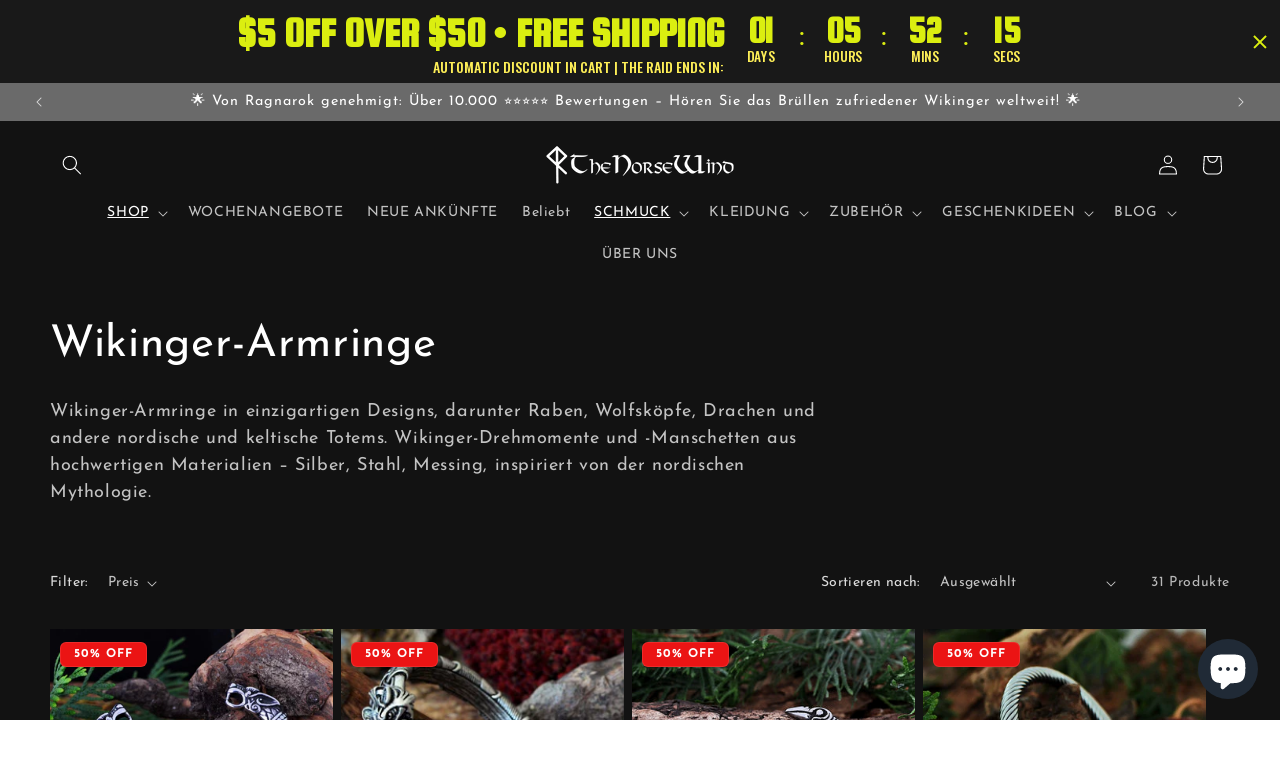

--- FILE ---
content_type: text/html; charset=utf-8
request_url: https://thenorsewind.com/de/collections/viking-arm-rings
body_size: 63633
content:
<!doctype html>
<html class="js" lang="de">
  <head>
  


<script type="text/javascript">
var a = window.performance && window.performance.mark;
if (a) {
  window.performance.mark("shopsheriff.amp-snippet.start");
}
var doc = document;
var redirect = "/cart" === window.location.pathname
&& (doc.referrer.includes("ampproject.org") || doc.referrer.includes("/a/s/") )
&& !doc.location.search.includes("utm");

if(redirect) {
  var f = doc.location.search ? "&" : "?";
  window.location =
    window.location.origin
  + window.location.pathname
  + f
  + "utm_source=shopsheriff&utm_medium=amp&utm_campaign=shopsheriff&utm_content=add-to-cart";
}
if (a) {
  window.performance.mark("shopsheriff.amp-snippet.end");
}
      </script>




    <meta charset="utf-8">
    <meta http-equiv="X-UA-Compatible" content="IE=edge">
    <meta name="viewport" content="width=device-width,initial-scale=1">
    <meta name="theme-color" content="">
    <link rel="canonical" href="https://thenorsewind.com/de/collections/viking-arm-rings"><link rel="icon" type="image/png" href="//thenorsewind.com/cdn/shop/files/thenorsewind_fav.png?crop=center&height=32&v=1613766465&width=32"><link rel="preconnect" href="https://fonts.shopifycdn.com" crossorigin><title>
      Wikinger-Armbänder und Armringe | Handgefertigter Wikingerschmuck – TheNorseWind
 &ndash; The Norse Wind</title>

    
      <meta name="description" content="Handgefertigte Wikinger-Armbänder und Armringe in einzigartigen Designs – Raben, Wolfsköpfe, Drachen und andere nordische und keltische Totems. Wikinger-Drehmomente und -Manschetten aus hochwertigen Materialien – Silber, Stahl, Messing, inspiriert von der nordischen Mythologie.">
    

    

<meta property="og:site_name" content="The Norse Wind">
<meta property="og:url" content="https://thenorsewind.com/de/collections/viking-arm-rings">
<meta property="og:title" content="Wikinger-Armbänder und Armringe | Handgefertigter Wikingerschmuck – TheNorseWind">
<meta property="og:type" content="website">
<meta property="og:description" content="Handgefertigte Wikinger-Armbänder und Armringe in einzigartigen Designs – Raben, Wolfsköpfe, Drachen und andere nordische und keltische Totems. Wikinger-Drehmomente und -Manschetten aus hochwertigen Materialien – Silber, Stahl, Messing, inspiriert von der nordischen Mythologie."><meta property="og:image" content="http://thenorsewind.com/cdn/shop/files/TNW-logo-White-1000.png?height=628&pad_color=ffffff&v=1743000563&width=1200">
  <meta property="og:image:secure_url" content="https://thenorsewind.com/cdn/shop/files/TNW-logo-White-1000.png?height=628&pad_color=ffffff&v=1743000563&width=1200">
  <meta property="og:image:width" content="1200">
  <meta property="og:image:height" content="628"><meta name="twitter:site" content="@TheNorseWindDE"><meta name="twitter:card" content="summary_large_image">
<meta name="twitter:title" content="Wikinger-Armbänder und Armringe | Handgefertigter Wikingerschmuck – TheNorseWind">
<meta name="twitter:description" content="Handgefertigte Wikinger-Armbänder und Armringe in einzigartigen Designs – Raben, Wolfsköpfe, Drachen und andere nordische und keltische Totems. Wikinger-Drehmomente und -Manschetten aus hochwertigen Materialien – Silber, Stahl, Messing, inspiriert von der nordischen Mythologie.">


    <script src="//thenorsewind.com/cdn/shop/t/57/assets/constants.js?v=132983761750457495441753401540" defer="defer"></script>
    <script src="//thenorsewind.com/cdn/shop/t/57/assets/pubsub.js?v=25310214064522200911753401541" defer="defer"></script>
    <script src="//thenorsewind.com/cdn/shop/t/57/assets/global.js?v=7301445359237545521753401540" defer="defer"></script>
    <script src="//thenorsewind.com/cdn/shop/t/57/assets/details-disclosure.js?v=13653116266235556501753401540" defer="defer"></script>
    <script src="//thenorsewind.com/cdn/shop/t/57/assets/details-modal.js?v=25581673532751508451753401540" defer="defer"></script>
    <script src="//thenorsewind.com/cdn/shop/t/57/assets/search-form.js?v=133129549252120666541753401541" defer="defer"></script><script src="//thenorsewind.com/cdn/shop/t/57/assets/animations.js?v=88693664871331136111753401540" defer="defer"></script><script>window.performance && window.performance.mark && window.performance.mark('shopify.content_for_header.start');</script><meta name="facebook-domain-verification" content="ej66r56cco7i6b07oba4y1vzfe6nnc">
<meta name="facebook-domain-verification" content="yy44i3f1uxaagz34wgycuuasf5eltb">
<meta name="google-site-verification" content="N1xuZiA4vTsr3RkEjtBIThciuMEUEBiXeo4zIL-mJsY">
<meta id="shopify-digital-wallet" name="shopify-digital-wallet" content="/33702346885/digital_wallets/dialog">
<meta name="shopify-checkout-api-token" content="18406008112b2d56c6ae58680f5f021b">
<meta id="in-context-paypal-metadata" data-shop-id="33702346885" data-venmo-supported="false" data-environment="production" data-locale="de_DE" data-paypal-v4="true" data-currency="USD">
<link rel="alternate" type="application/atom+xml" title="Feed" href="/de/collections/viking-arm-rings.atom" />
<link rel="next" href="/de/collections/viking-arm-rings?page=2">
<link rel="alternate" hreflang="x-default" href="https://thenorsewind.com/collections/viking-arm-rings">
<link rel="alternate" hreflang="de" href="https://thenorsewind.com/de/collections/viking-arm-rings">
<link rel="alternate" type="application/json+oembed" href="https://thenorsewind.com/de/collections/viking-arm-rings.oembed">
<script async="async" src="/checkouts/internal/preloads.js?locale=de-US"></script>
<link rel="preconnect" href="https://shop.app" crossorigin="anonymous">
<script async="async" src="https://shop.app/checkouts/internal/preloads.js?locale=de-US&shop_id=33702346885" crossorigin="anonymous"></script>
<script id="apple-pay-shop-capabilities" type="application/json">{"shopId":33702346885,"countryCode":"BG","currencyCode":"USD","merchantCapabilities":["supports3DS"],"merchantId":"gid:\/\/shopify\/Shop\/33702346885","merchantName":"The Norse Wind","requiredBillingContactFields":["postalAddress","email"],"requiredShippingContactFields":["postalAddress","email"],"shippingType":"shipping","supportedNetworks":["visa","masterCard","amex"],"total":{"type":"pending","label":"The Norse Wind","amount":"1.00"},"shopifyPaymentsEnabled":true,"supportsSubscriptions":true}</script>
<script id="shopify-features" type="application/json">{"accessToken":"18406008112b2d56c6ae58680f5f021b","betas":["rich-media-storefront-analytics"],"domain":"thenorsewind.com","predictiveSearch":true,"shopId":33702346885,"locale":"de"}</script>
<script>var Shopify = Shopify || {};
Shopify.shop = "thenorsewind.myshopify.com";
Shopify.locale = "de";
Shopify.currency = {"active":"USD","rate":"1.0"};
Shopify.country = "US";
Shopify.theme = {"name":"Dawn 15.4.0-25.07.2025 - AVADA","id":184577327446,"schema_name":"Dawn","schema_version":"15.4.0","theme_store_id":887,"role":"main"};
Shopify.theme.handle = "null";
Shopify.theme.style = {"id":null,"handle":null};
Shopify.cdnHost = "thenorsewind.com/cdn";
Shopify.routes = Shopify.routes || {};
Shopify.routes.root = "/de/";</script>
<script type="module">!function(o){(o.Shopify=o.Shopify||{}).modules=!0}(window);</script>
<script>!function(o){function n(){var o=[];function n(){o.push(Array.prototype.slice.apply(arguments))}return n.q=o,n}var t=o.Shopify=o.Shopify||{};t.loadFeatures=n(),t.autoloadFeatures=n()}(window);</script>
<script>
  window.ShopifyPay = window.ShopifyPay || {};
  window.ShopifyPay.apiHost = "shop.app\/pay";
  window.ShopifyPay.redirectState = null;
</script>
<script id="shop-js-analytics" type="application/json">{"pageType":"collection"}</script>
<script defer="defer" async type="module" src="//thenorsewind.com/cdn/shopifycloud/shop-js/modules/v2/client.init-shop-cart-sync_dgXdnYWx.de.esm.js"></script>
<script defer="defer" async type="module" src="//thenorsewind.com/cdn/shopifycloud/shop-js/modules/v2/chunk.common_BDBpfUOT.esm.js"></script>
<script type="module">
  await import("//thenorsewind.com/cdn/shopifycloud/shop-js/modules/v2/client.init-shop-cart-sync_dgXdnYWx.de.esm.js");
await import("//thenorsewind.com/cdn/shopifycloud/shop-js/modules/v2/chunk.common_BDBpfUOT.esm.js");

  window.Shopify.SignInWithShop?.initShopCartSync?.({"fedCMEnabled":true,"windoidEnabled":true});

</script>
<script>
  window.Shopify = window.Shopify || {};
  if (!window.Shopify.featureAssets) window.Shopify.featureAssets = {};
  window.Shopify.featureAssets['shop-js'] = {"shop-cart-sync":["modules/v2/client.shop-cart-sync_CtG1fxTT.de.esm.js","modules/v2/chunk.common_BDBpfUOT.esm.js"],"init-fed-cm":["modules/v2/client.init-fed-cm_Df-WA8xo.de.esm.js","modules/v2/chunk.common_BDBpfUOT.esm.js"],"shop-button":["modules/v2/client.shop-button_D-ottbBa.de.esm.js","modules/v2/chunk.common_BDBpfUOT.esm.js"],"init-shop-cart-sync":["modules/v2/client.init-shop-cart-sync_dgXdnYWx.de.esm.js","modules/v2/chunk.common_BDBpfUOT.esm.js"],"init-shop-email-lookup-coordinator":["modules/v2/client.init-shop-email-lookup-coordinator_CDwykDE0.de.esm.js","modules/v2/chunk.common_BDBpfUOT.esm.js"],"init-windoid":["modules/v2/client.init-windoid_CBxTqpyZ.de.esm.js","modules/v2/chunk.common_BDBpfUOT.esm.js"],"pay-button":["modules/v2/client.pay-button_sP-05p2z.de.esm.js","modules/v2/chunk.common_BDBpfUOT.esm.js"],"shop-toast-manager":["modules/v2/client.shop-toast-manager_C-fO2piy.de.esm.js","modules/v2/chunk.common_BDBpfUOT.esm.js"],"shop-cash-offers":["modules/v2/client.shop-cash-offers_Bhd9cVdS.de.esm.js","modules/v2/chunk.common_BDBpfUOT.esm.js","modules/v2/chunk.modal_D9cAtnIc.esm.js"],"shop-login-button":["modules/v2/client.shop-login-button_Cr5CmHaS.de.esm.js","modules/v2/chunk.common_BDBpfUOT.esm.js","modules/v2/chunk.modal_D9cAtnIc.esm.js"],"avatar":["modules/v2/client.avatar_BTnouDA3.de.esm.js"],"init-shop-for-new-customer-accounts":["modules/v2/client.init-shop-for-new-customer-accounts_CmuYn-EL.de.esm.js","modules/v2/client.shop-login-button_Cr5CmHaS.de.esm.js","modules/v2/chunk.common_BDBpfUOT.esm.js","modules/v2/chunk.modal_D9cAtnIc.esm.js"],"init-customer-accounts-sign-up":["modules/v2/client.init-customer-accounts-sign-up_B6-7eqkB.de.esm.js","modules/v2/client.shop-login-button_Cr5CmHaS.de.esm.js","modules/v2/chunk.common_BDBpfUOT.esm.js","modules/v2/chunk.modal_D9cAtnIc.esm.js"],"init-customer-accounts":["modules/v2/client.init-customer-accounts_voFM4U9M.de.esm.js","modules/v2/client.shop-login-button_Cr5CmHaS.de.esm.js","modules/v2/chunk.common_BDBpfUOT.esm.js","modules/v2/chunk.modal_D9cAtnIc.esm.js"],"shop-follow-button":["modules/v2/client.shop-follow-button_BcytTjtw.de.esm.js","modules/v2/chunk.common_BDBpfUOT.esm.js","modules/v2/chunk.modal_D9cAtnIc.esm.js"],"checkout-modal":["modules/v2/client.checkout-modal_CMGj1DY8.de.esm.js","modules/v2/chunk.common_BDBpfUOT.esm.js","modules/v2/chunk.modal_D9cAtnIc.esm.js"],"lead-capture":["modules/v2/client.lead-capture_C9CAxol9.de.esm.js","modules/v2/chunk.common_BDBpfUOT.esm.js","modules/v2/chunk.modal_D9cAtnIc.esm.js"],"shop-login":["modules/v2/client.shop-login_Bl8XxSoH.de.esm.js","modules/v2/chunk.common_BDBpfUOT.esm.js","modules/v2/chunk.modal_D9cAtnIc.esm.js"],"payment-terms":["modules/v2/client.payment-terms_D1KWy-_g.de.esm.js","modules/v2/chunk.common_BDBpfUOT.esm.js","modules/v2/chunk.modal_D9cAtnIc.esm.js"]};
</script>
<script>(function() {
  var isLoaded = false;
  function asyncLoad() {
    if (isLoaded) return;
    isLoaded = true;
    var urls = ["https:\/\/cdn.shopify.com\/s\/files\/1\/0744\/4856\/8632\/files\/storefront.js?v=1719401049\u0026shop=thenorsewind.myshopify.com","https:\/\/seo.apps.avada.io\/avada-seo-installed.js?shop=thenorsewind.myshopify.com","https:\/\/cdn1.avada.io\/flying-pages\/module.js?shop=thenorsewind.myshopify.com"];
    for (var i = 0; i < urls.length; i++) {
      var s = document.createElement('script');
      s.type = 'text/javascript';
      s.async = true;
      s.src = urls[i];
      var x = document.getElementsByTagName('script')[0];
      x.parentNode.insertBefore(s, x);
    }
  };
  if(window.attachEvent) {
    window.attachEvent('onload', asyncLoad);
  } else {
    window.addEventListener('load', asyncLoad, false);
  }
})();</script>
<script id="__st">var __st={"a":33702346885,"offset":7200,"reqid":"0b6c6be5-fa43-48f0-9f6d-d5b59a1cb32b-1765667256","pageurl":"thenorsewind.com\/de\/collections\/viking-arm-rings","u":"ca6471f99269","p":"collection","rtyp":"collection","rid":175395373189};</script>
<script>window.ShopifyPaypalV4VisibilityTracking = true;</script>
<script id="captcha-bootstrap">!function(){'use strict';const t='contact',e='account',n='new_comment',o=[[t,t],['blogs',n],['comments',n],[t,'customer']],c=[[e,'customer_login'],[e,'guest_login'],[e,'recover_customer_password'],[e,'create_customer']],r=t=>t.map((([t,e])=>`form[action*='/${t}']:not([data-nocaptcha='true']) input[name='form_type'][value='${e}']`)).join(','),a=t=>()=>t?[...document.querySelectorAll(t)].map((t=>t.form)):[];function s(){const t=[...o],e=r(t);return a(e)}const i='password',u='form_key',d=['recaptcha-v3-token','g-recaptcha-response','h-captcha-response',i],f=()=>{try{return window.sessionStorage}catch{return}},m='__shopify_v',_=t=>t.elements[u];function p(t,e,n=!1){try{const o=window.sessionStorage,c=JSON.parse(o.getItem(e)),{data:r}=function(t){const{data:e,action:n}=t;return t[m]||n?{data:e,action:n}:{data:t,action:n}}(c);for(const[e,n]of Object.entries(r))t.elements[e]&&(t.elements[e].value=n);n&&o.removeItem(e)}catch(o){console.error('form repopulation failed',{error:o})}}const l='form_type',E='cptcha';function T(t){t.dataset[E]=!0}const w=window,h=w.document,L='Shopify',v='ce_forms',y='captcha';let A=!1;((t,e)=>{const n=(g='f06e6c50-85a8-45c8-87d0-21a2b65856fe',I='https://cdn.shopify.com/shopifycloud/storefront-forms-hcaptcha/ce_storefront_forms_captcha_hcaptcha.v1.5.2.iife.js',D={infoText:'Durch hCaptcha geschützt',privacyText:'Datenschutz',termsText:'Allgemeine Geschäftsbedingungen'},(t,e,n)=>{const o=w[L][v],c=o.bindForm;if(c)return c(t,g,e,D).then(n);var r;o.q.push([[t,g,e,D],n]),r=I,A||(h.body.append(Object.assign(h.createElement('script'),{id:'captcha-provider',async:!0,src:r})),A=!0)});var g,I,D;w[L]=w[L]||{},w[L][v]=w[L][v]||{},w[L][v].q=[],w[L][y]=w[L][y]||{},w[L][y].protect=function(t,e){n(t,void 0,e),T(t)},Object.freeze(w[L][y]),function(t,e,n,w,h,L){const[v,y,A,g]=function(t,e,n){const i=e?o:[],u=t?c:[],d=[...i,...u],f=r(d),m=r(i),_=r(d.filter((([t,e])=>n.includes(e))));return[a(f),a(m),a(_),s()]}(w,h,L),I=t=>{const e=t.target;return e instanceof HTMLFormElement?e:e&&e.form},D=t=>v().includes(t);t.addEventListener('submit',(t=>{const e=I(t);if(!e)return;const n=D(e)&&!e.dataset.hcaptchaBound&&!e.dataset.recaptchaBound,o=_(e),c=g().includes(e)&&(!o||!o.value);(n||c)&&t.preventDefault(),c&&!n&&(function(t){try{if(!f())return;!function(t){const e=f();if(!e)return;const n=_(t);if(!n)return;const o=n.value;o&&e.removeItem(o)}(t);const e=Array.from(Array(32),(()=>Math.random().toString(36)[2])).join('');!function(t,e){_(t)||t.append(Object.assign(document.createElement('input'),{type:'hidden',name:u})),t.elements[u].value=e}(t,e),function(t,e){const n=f();if(!n)return;const o=[...t.querySelectorAll(`input[type='${i}']`)].map((({name:t})=>t)),c=[...d,...o],r={};for(const[a,s]of new FormData(t).entries())c.includes(a)||(r[a]=s);n.setItem(e,JSON.stringify({[m]:1,action:t.action,data:r}))}(t,e)}catch(e){console.error('failed to persist form',e)}}(e),e.submit())}));const S=(t,e)=>{t&&!t.dataset[E]&&(n(t,e.some((e=>e===t))),T(t))};for(const o of['focusin','change'])t.addEventListener(o,(t=>{const e=I(t);D(e)&&S(e,y())}));const B=e.get('form_key'),M=e.get(l),P=B&&M;t.addEventListener('DOMContentLoaded',(()=>{const t=y();if(P)for(const e of t)e.elements[l].value===M&&p(e,B);[...new Set([...A(),...v().filter((t=>'true'===t.dataset.shopifyCaptcha))])].forEach((e=>S(e,t)))}))}(h,new URLSearchParams(w.location.search),n,t,e,['guest_login'])})(!0,!0)}();</script>
<script integrity="sha256-52AcMU7V7pcBOXWImdc/TAGTFKeNjmkeM1Pvks/DTgc=" data-source-attribution="shopify.loadfeatures" defer="defer" src="//thenorsewind.com/cdn/shopifycloud/storefront/assets/storefront/load_feature-81c60534.js" crossorigin="anonymous"></script>
<script crossorigin="anonymous" defer="defer" src="//thenorsewind.com/cdn/shopifycloud/storefront/assets/shopify_pay/storefront-65b4c6d7.js?v=20250812"></script>
<script data-source-attribution="shopify.dynamic_checkout.dynamic.init">var Shopify=Shopify||{};Shopify.PaymentButton=Shopify.PaymentButton||{isStorefrontPortableWallets:!0,init:function(){window.Shopify.PaymentButton.init=function(){};var t=document.createElement("script");t.src="https://thenorsewind.com/cdn/shopifycloud/portable-wallets/latest/portable-wallets.de.js",t.type="module",document.head.appendChild(t)}};
</script>
<script data-source-attribution="shopify.dynamic_checkout.buyer_consent">
  function portableWalletsHideBuyerConsent(e){var t=document.getElementById("shopify-buyer-consent"),n=document.getElementById("shopify-subscription-policy-button");t&&n&&(t.classList.add("hidden"),t.setAttribute("aria-hidden","true"),n.removeEventListener("click",e))}function portableWalletsShowBuyerConsent(e){var t=document.getElementById("shopify-buyer-consent"),n=document.getElementById("shopify-subscription-policy-button");t&&n&&(t.classList.remove("hidden"),t.removeAttribute("aria-hidden"),n.addEventListener("click",e))}window.Shopify?.PaymentButton&&(window.Shopify.PaymentButton.hideBuyerConsent=portableWalletsHideBuyerConsent,window.Shopify.PaymentButton.showBuyerConsent=portableWalletsShowBuyerConsent);
</script>
<script data-source-attribution="shopify.dynamic_checkout.cart.bootstrap">document.addEventListener("DOMContentLoaded",(function(){function t(){return document.querySelector("shopify-accelerated-checkout-cart, shopify-accelerated-checkout")}if(t())Shopify.PaymentButton.init();else{new MutationObserver((function(e,n){t()&&(Shopify.PaymentButton.init(),n.disconnect())})).observe(document.body,{childList:!0,subtree:!0})}}));
</script>
<script id='scb4127' type='text/javascript' async='' src='https://thenorsewind.com/cdn/shopifycloud/privacy-banner/storefront-banner.js'></script><link id="shopify-accelerated-checkout-styles" rel="stylesheet" media="screen" href="https://thenorsewind.com/cdn/shopifycloud/portable-wallets/latest/accelerated-checkout-backwards-compat.css" crossorigin="anonymous">
<style id="shopify-accelerated-checkout-cart">
        #shopify-buyer-consent {
  margin-top: 1em;
  display: inline-block;
  width: 100%;
}

#shopify-buyer-consent.hidden {
  display: none;
}

#shopify-subscription-policy-button {
  background: none;
  border: none;
  padding: 0;
  text-decoration: underline;
  font-size: inherit;
  cursor: pointer;
}

#shopify-subscription-policy-button::before {
  box-shadow: none;
}

      </style>
<script id="sections-script" data-sections="header" defer="defer" src="//thenorsewind.com/cdn/shop/t/57/compiled_assets/scripts.js?5859"></script>
<script>window.performance && window.performance.mark && window.performance.mark('shopify.content_for_header.end');</script>


    <style data-shopify>
      @font-face {
  font-family: "Josefin Sans";
  font-weight: 400;
  font-style: normal;
  font-display: swap;
  src: url("//thenorsewind.com/cdn/fonts/josefin_sans/josefinsans_n4.70f7efd699799949e6d9f99bc20843a2c86a2e0f.woff2") format("woff2"),
       url("//thenorsewind.com/cdn/fonts/josefin_sans/josefinsans_n4.35d308a1bdf56e5556bc2ac79702c721e4e2e983.woff") format("woff");
}

      @font-face {
  font-family: "Josefin Sans";
  font-weight: 700;
  font-style: normal;
  font-display: swap;
  src: url("//thenorsewind.com/cdn/fonts/josefin_sans/josefinsans_n7.4edc746dce14b53e39df223fba72d5f37c3d525d.woff2") format("woff2"),
       url("//thenorsewind.com/cdn/fonts/josefin_sans/josefinsans_n7.051568b12ab464ee8f0241094cdd7a1c80fbd08d.woff") format("woff");
}

      @font-face {
  font-family: "Josefin Sans";
  font-weight: 400;
  font-style: italic;
  font-display: swap;
  src: url("//thenorsewind.com/cdn/fonts/josefin_sans/josefinsans_i4.a2ba85bff59cf18a6ad90c24fe1808ddb8ce1343.woff2") format("woff2"),
       url("//thenorsewind.com/cdn/fonts/josefin_sans/josefinsans_i4.2dba61e1d135ab449e8e134ba633cf0d31863cc4.woff") format("woff");
}

      @font-face {
  font-family: "Josefin Sans";
  font-weight: 700;
  font-style: italic;
  font-display: swap;
  src: url("//thenorsewind.com/cdn/fonts/josefin_sans/josefinsans_i7.733dd5c50cdd7b706d9ec731b4016d1edd55db5e.woff2") format("woff2"),
       url("//thenorsewind.com/cdn/fonts/josefin_sans/josefinsans_i7.094ef86ca8f6eafea52b87b4f09feefb278e539d.woff") format("woff");
}

      @font-face {
  font-family: "Josefin Sans";
  font-weight: 400;
  font-style: normal;
  font-display: swap;
  src: url("//thenorsewind.com/cdn/fonts/josefin_sans/josefinsans_n4.70f7efd699799949e6d9f99bc20843a2c86a2e0f.woff2") format("woff2"),
       url("//thenorsewind.com/cdn/fonts/josefin_sans/josefinsans_n4.35d308a1bdf56e5556bc2ac79702c721e4e2e983.woff") format("woff");
}


      
        :root,
        .color-background-1 {
          --color-background: 255,255,255;
        
          --gradient-background: #ffffff;
        

        

        --color-foreground: 18,18,18;
        --color-background-contrast: 191,191,191;
        --color-shadow: 18,18,18;
        --color-button: 18,18,18;
        --color-button-text: 255,255,255;
        --color-secondary-button: 255,255,255;
        --color-secondary-button-text: 18,18,18;
        --color-link: 18,18,18;
        --color-badge-foreground: 18,18,18;
        --color-badge-background: 255,255,255;
        --color-badge-border: 18,18,18;
        --payment-terms-background-color: rgb(255 255 255);
      }
      
        
        .color-background-2 {
          --color-background: 243,243,243;
        
          --gradient-background: #f3f3f3;
        

        

        --color-foreground: 18,18,18;
        --color-background-contrast: 179,179,179;
        --color-shadow: 18,18,18;
        --color-button: 18,18,18;
        --color-button-text: 243,243,243;
        --color-secondary-button: 243,243,243;
        --color-secondary-button-text: 18,18,18;
        --color-link: 18,18,18;
        --color-badge-foreground: 18,18,18;
        --color-badge-background: 243,243,243;
        --color-badge-border: 18,18,18;
        --payment-terms-background-color: rgb(243 243 243);
      }
      
        
        .color-inverse {
          --color-background: 18,18,18;
        
          --gradient-background: #121212;
        

        

        --color-foreground: 255,255,255;
        --color-background-contrast: 146,146,146;
        --color-shadow: 18,18,18;
        --color-button: 255,255,255;
        --color-button-text: 18,18,18;
        --color-secondary-button: 18,18,18;
        --color-secondary-button-text: 255,255,255;
        --color-link: 255,255,255;
        --color-badge-foreground: 255,255,255;
        --color-badge-background: 18,18,18;
        --color-badge-border: 255,255,255;
        --payment-terms-background-color: rgb(18 18 18);
      }
      
        
        .color-accent-1 {
          --color-background: 18,18,18;
        
          --gradient-background: #121212;
        

        

        --color-foreground: 255,255,255;
        --color-background-contrast: 146,146,146;
        --color-shadow: 18,18,18;
        --color-button: 255,255,255;
        --color-button-text: 18,18,18;
        --color-secondary-button: 18,18,18;
        --color-secondary-button-text: 255,255,255;
        --color-link: 255,255,255;
        --color-badge-foreground: 255,255,255;
        --color-badge-background: 18,18,18;
        --color-badge-border: 255,255,255;
        --payment-terms-background-color: rgb(18 18 18);
      }
      
        
        .color-accent-2 {
          --color-background: 51,79,180;
        
          --gradient-background: #334fb4;
        

        

        --color-foreground: 255,255,255;
        --color-background-contrast: 23,35,81;
        --color-shadow: 18,18,18;
        --color-button: 255,255,255;
        --color-button-text: 51,79,180;
        --color-secondary-button: 51,79,180;
        --color-secondary-button-text: 255,255,255;
        --color-link: 255,255,255;
        --color-badge-foreground: 255,255,255;
        --color-badge-background: 51,79,180;
        --color-badge-border: 255,255,255;
        --payment-terms-background-color: rgb(51 79 180);
      }
      
        
        .color-scheme-3ee494e6-4c86-4130-a7a5-e1ff72cfe956 {
          --color-background: 237,21,21;
        
          --gradient-background: #ed1515;
        

        

        --color-foreground: 255,255,255;
        --color-background-contrast: 121,9,9;
        --color-shadow: 18,18,18;
        --color-button: 255,255,255;
        --color-button-text: 255,255,255;
        --color-secondary-button: 237,21,21;
        --color-secondary-button-text: 237,21,21;
        --color-link: 237,21,21;
        --color-badge-foreground: 255,255,255;
        --color-badge-background: 237,21,21;
        --color-badge-border: 255,255,255;
        --payment-terms-background-color: rgb(237 21 21);
      }
      
        
        .color-scheme-b0c42bc3-84dc-4218-9e2f-1e446b4ed7f3 {
          --color-background: 255,255,255;
        
          --gradient-background: #ffffff;
        

        

        --color-foreground: 18,18,18;
        --color-background-contrast: 191,191,191;
        --color-shadow: 18,18,18;
        --color-button: 18,18,18;
        --color-button-text: 255,255,255;
        --color-secondary-button: 255,255,255;
        --color-secondary-button-text: 18,18,18;
        --color-link: 18,18,18;
        --color-badge-foreground: 18,18,18;
        --color-badge-background: 255,255,255;
        --color-badge-border: 18,18,18;
        --payment-terms-background-color: rgb(255 255 255);
      }
      
        
        .color-scheme-721936c8-0ace-4ab8-92a9-422f4f17b1d3 {
          --color-background: 106,106,106;
        
          --gradient-background: #6a6a6a;
        

        

        --color-foreground: 255,255,255;
        --color-background-contrast: 42,42,42;
        --color-shadow: 18,18,18;
        --color-button: 255,255,255;
        --color-button-text: 106,106,106;
        --color-secondary-button: 106,106,106;
        --color-secondary-button-text: 255,255,255;
        --color-link: 255,255,255;
        --color-badge-foreground: 255,255,255;
        --color-badge-background: 106,106,106;
        --color-badge-border: 255,255,255;
        --payment-terms-background-color: rgb(106 106 106);
      }
      
        
        .color-scheme-a00c2360-ee57-40f5-a6a6-ccc1da7fa461 {
          --color-background: 237,235,231;
        
          --gradient-background: #edebe7;
        

        

        --color-foreground: 18,18,18;
        --color-background-contrast: 182,174,158;
        --color-shadow: 18,18,18;
        --color-button: 18,18,18;
        --color-button-text: 18,18,18;
        --color-secondary-button: 237,235,231;
        --color-secondary-button-text: 18,18,18;
        --color-link: 18,18,18;
        --color-badge-foreground: 18,18,18;
        --color-badge-background: 237,235,231;
        --color-badge-border: 18,18,18;
        --payment-terms-background-color: rgb(237 235 231);
      }
      

      body, .color-background-1, .color-background-2, .color-inverse, .color-accent-1, .color-accent-2, .color-scheme-3ee494e6-4c86-4130-a7a5-e1ff72cfe956, .color-scheme-b0c42bc3-84dc-4218-9e2f-1e446b4ed7f3, .color-scheme-721936c8-0ace-4ab8-92a9-422f4f17b1d3, .color-scheme-a00c2360-ee57-40f5-a6a6-ccc1da7fa461 {
        color: rgba(var(--color-foreground), 0.75);
        background-color: rgb(var(--color-background));
      }

      :root {
        --font-body-family: "Josefin Sans", sans-serif;
        --font-body-style: normal;
        --font-body-weight: 400;
        --font-body-weight-bold: 700;

        --font-heading-family: "Josefin Sans", sans-serif;
        --font-heading-style: normal;
        --font-heading-weight: 400;

        --font-body-scale: 1.0;
        --font-heading-scale: 1.1;

        --media-padding: px;
        --media-border-opacity: 0.05;
        --media-border-width: 1px;
        --media-radius: 0px;
        --media-shadow-opacity: 0.0;
        --media-shadow-horizontal-offset: 0px;
        --media-shadow-vertical-offset: 4px;
        --media-shadow-blur-radius: 5px;
        --media-shadow-visible: 0;

        --page-width: 160rem;
        --page-width-margin: 0rem;

        --product-card-image-padding: 0.0rem;
        --product-card-corner-radius: 0.0rem;
        --product-card-text-alignment: center;
        --product-card-border-width: 0.0rem;
        --product-card-border-opacity: 0.1;
        --product-card-shadow-opacity: 0.0;
        --product-card-shadow-visible: 0;
        --product-card-shadow-horizontal-offset: 0.0rem;
        --product-card-shadow-vertical-offset: 0.4rem;
        --product-card-shadow-blur-radius: 0.5rem;

        --collection-card-image-padding: 0.0rem;
        --collection-card-corner-radius: 0.0rem;
        --collection-card-text-alignment: center;
        --collection-card-border-width: 0.0rem;
        --collection-card-border-opacity: 0.1;
        --collection-card-shadow-opacity: 0.0;
        --collection-card-shadow-visible: 0;
        --collection-card-shadow-horizontal-offset: 0.0rem;
        --collection-card-shadow-vertical-offset: 0.4rem;
        --collection-card-shadow-blur-radius: 0.5rem;

        --blog-card-image-padding: 0.0rem;
        --blog-card-corner-radius: 0.0rem;
        --blog-card-text-alignment: left;
        --blog-card-border-width: 0.0rem;
        --blog-card-border-opacity: 0.1;
        --blog-card-shadow-opacity: 0.0;
        --blog-card-shadow-visible: 0;
        --blog-card-shadow-horizontal-offset: 0.0rem;
        --blog-card-shadow-vertical-offset: 0.4rem;
        --blog-card-shadow-blur-radius: 0.5rem;

        --badge-corner-radius: 0.6rem;

        --popup-border-width: 1px;
        --popup-border-opacity: 0.1;
        --popup-corner-radius: 0px;
        --popup-shadow-opacity: 0.0;
        --popup-shadow-horizontal-offset: 0px;
        --popup-shadow-vertical-offset: 4px;
        --popup-shadow-blur-radius: 5px;

        --drawer-border-width: 1px;
        --drawer-border-opacity: 0.1;
        --drawer-shadow-opacity: 0.0;
        --drawer-shadow-horizontal-offset: 0px;
        --drawer-shadow-vertical-offset: 4px;
        --drawer-shadow-blur-radius: 5px;

        --spacing-sections-desktop: 0px;
        --spacing-sections-mobile: 0px;

        --grid-desktop-vertical-spacing: 8px;
        --grid-desktop-horizontal-spacing: 8px;
        --grid-mobile-vertical-spacing: 4px;
        --grid-mobile-horizontal-spacing: 4px;

        --text-boxes-border-opacity: 0.1;
        --text-boxes-border-width: 0px;
        --text-boxes-radius: 0px;
        --text-boxes-shadow-opacity: 0.0;
        --text-boxes-shadow-visible: 0;
        --text-boxes-shadow-horizontal-offset: 0px;
        --text-boxes-shadow-vertical-offset: 4px;
        --text-boxes-shadow-blur-radius: 5px;

        --buttons-radius: 4px;
        --buttons-radius-outset: 5px;
        --buttons-border-width: 1px;
        --buttons-border-opacity: 1.0;
        --buttons-shadow-opacity: 0.0;
        --buttons-shadow-visible: 0;
        --buttons-shadow-horizontal-offset: 0px;
        --buttons-shadow-vertical-offset: 4px;
        --buttons-shadow-blur-radius: 5px;
        --buttons-border-offset: 0.3px;

        --inputs-radius: 0px;
        --inputs-border-width: 1px;
        --inputs-border-opacity: 0.55;
        --inputs-shadow-opacity: 0.0;
        --inputs-shadow-horizontal-offset: 0px;
        --inputs-margin-offset: 0px;
        --inputs-shadow-vertical-offset: 4px;
        --inputs-shadow-blur-radius: 5px;
        --inputs-radius-outset: 0px;

        --variant-pills-radius: 40px;
        --variant-pills-border-width: 1px;
        --variant-pills-border-opacity: 0.55;
        --variant-pills-shadow-opacity: 0.0;
        --variant-pills-shadow-horizontal-offset: 0px;
        --variant-pills-shadow-vertical-offset: 4px;
        --variant-pills-shadow-blur-radius: 5px;
      }

      *,
      *::before,
      *::after {
        box-sizing: inherit;
      }

      html {
        box-sizing: border-box;
        font-size: calc(var(--font-body-scale) * 62.5%);
        height: 100%;
      }

      body {
        display: grid;
        grid-template-rows: auto auto 1fr auto;
        grid-template-columns: 100%;
        min-height: 100%;
        margin: 0;
        font-size: 1.5rem;
        letter-spacing: 0.06rem;
        line-height: calc(1 + 0.8 / var(--font-body-scale));
        font-family: var(--font-body-family);
        font-style: var(--font-body-style);
        font-weight: var(--font-body-weight);
      }

      @media screen and (min-width: 750px) {
        body {
          font-size: 1.6rem;
        }
      }
    </style>

    <link href="//thenorsewind.com/cdn/shop/t/57/assets/base.css?v=17591767149700781801755978845" rel="stylesheet" type="text/css" media="all" />
    <link rel="stylesheet" href="//thenorsewind.com/cdn/shop/t/57/assets/component-cart-items.css?v=13033300910818915211753401540" media="print" onload="this.media='all'">
      <link rel="preload" as="font" href="//thenorsewind.com/cdn/fonts/josefin_sans/josefinsans_n4.70f7efd699799949e6d9f99bc20843a2c86a2e0f.woff2" type="font/woff2" crossorigin>
      

      <link rel="preload" as="font" href="//thenorsewind.com/cdn/fonts/josefin_sans/josefinsans_n4.70f7efd699799949e6d9f99bc20843a2c86a2e0f.woff2" type="font/woff2" crossorigin>
      
<link href="//thenorsewind.com/cdn/shop/t/57/assets/component-localization-form.css?v=170315343355214948141753401540" rel="stylesheet" type="text/css" media="all" />
      <script src="//thenorsewind.com/cdn/shop/t/57/assets/localization-form.js?v=144176611646395275351753401541" defer="defer"></script><link
        rel="stylesheet"
        href="//thenorsewind.com/cdn/shop/t/57/assets/component-predictive-search.css?v=118923337488134913561753401540"
        media="print"
        onload="this.media='all'"
      ><script>
      if (Shopify.designMode) {
        document.documentElement.classList.add('shopify-design-mode');
      }
    </script>
  <script>window.is_hulkpo_installed=true</script><!-- BEGIN app block: shopify://apps/gsc-countdown-timer/blocks/countdown-bar/58dc5b1b-43d2-4209-b1f3-52aff31643ed --><style>
  .gta-block__error {
    display: flex;
    flex-flow: column nowrap;
    gap: 12px;
    padding: 32px;
    border-radius: 12px;
    margin: 12px 0;
    background-color: #fff1e3;
    color: #412d00;
  }

  .gta-block__error-title {
    font-size: 18px;
    font-weight: 600;
    line-height: 28px;
  }

  .gta-block__error-body {
    font-size: 14px;
    line-height: 24px;
  }
</style>

<script>
  (function () {
    try {
      window.GSC_COUNTDOWN_META = {
        product_collections: null,
        product_tags: null,
      };

      const widgets = [{"bar":{"sticky":true,"justify":"center","position":"top","closeButton":{"color":"#dbee10","enabled":true}},"key":"GSC-BAR-tEmFdJsxQBgo","type":"bar","timer":{"date":"2025-12-15T07:00:00.000+02:00","mode":"date","daily":{"tz":"Europe\/Sofia","endHours":23,"endMinutes":59,"repeatDays":[0,1,2,3,4,5,6],"startHours":0,"startMinutes":0},"hours":72,"onEnd":"hide","minutes":0,"seconds":0,"scheduling":{"end":null,"start":null}},"content":{"align":"right","items":[{"id":"text-EsBVvsMBKRkV","type":"text","align":"left","color":"#dbee10","value":"$5 OFF over $50 • Free Shipping","enabled":true,"padding":{"mobile":{},"desktop":{}},"fontFamily":"font1","fontWeight":"700","textTransform":"uppercase","mobileFontSize":"16px","desktopFontSize":"42px","mobileLineHeight":"1.3","desktopLineHeight":"1.2","mobileLetterSpacing":"0","desktopLetterSpacing":"0"},{"id":"text-MLGDgzvQkjsX","type":"text","align":"left","color":"#fdee57","value":"Automatic discount in cart | The Raid Ends In:","enabled":true,"padding":{"mobile":{},"desktop":{}},"fontFamily":"font2","fontWeight":"500","textTransform":"uppercase","mobileFontSize":"12px","desktopFontSize":"14px","mobileLineHeight":"1.3","desktopLineHeight":"1.3","mobileLetterSpacing":"0","desktopLetterSpacing":"0"},{"id":"timer-BcDFmNyIspNP","type":"timer","view":"custom","border":{"size":"2px","color":"#FFFFFF","enabled":false},"digits":{"gap":"8px","color":"#dbee10","fontSize":"58px","fontFamily":"font1","fontWeight":"600"},"labels":{"days":"days","color":"#fdee57","hours":"hours","enabled":true,"minutes":"mins","seconds":"secs","fontSize":"21px","fontFamily":"font2","fontWeight":"500","milliseconds":"ms","textTransform":"uppercase"},"layout":"separate","margin":{"mobile":{},"desktop":{"top":"6px"}},"radius":{"value":"18px","enabled":true},"shadow":{"type":"","color":"black","enabled":true},"enabled":true,"padding":{"mobile":{},"desktop":{"top":"0px"}},"fontSize":{"mobile":"14px","desktop":"18px"},"separator":{"type":"colon","color":"#dbee10","enabled":true},"background":{"blur":"2px","color":"#fc7329","enabled":false},"unitFormat":"d:h:m:s","mobileWidth":"160px","desktopWidth":"320px"},{"id":"button-TXaaCGNUGkIi","href":"https:\/\/shopify.com","type":"button","label":"Shop now","width":"content","border":{"size":"2px","color":"#000000","enabled":false},"margin":{"mobile":{"top":"0px","left":"0px","right":"0px","bottom":"0px"},"desktop":{"top":"0px","left":"0px","right":"0px","bottom":"0px"}},"radius":{"value":"12px","enabled":false},"target":"_self","enabled":false,"padding":{"mobile":{"top":"8px","left":"12px","right":"12px","bottom":"8px"},"desktop":{"top":"16px","left":"40px","right":"40px","bottom":"16px"}},"textColor":"#fc7429","background":{"blur":"0px","color":"#fdee57","enabled":true},"fontFamily":"font1","fontWeight":"600","textTransform":"uppercase","mobileFontSize":"12px","desktopFontSize":"12px","mobileLetterSpacing":"0","desktopLetterSpacing":"0"},{"id":"coupon-DYzwQDAiEyNB","code":"PASTE YOUR CODE","icon":{"type":"tag","enabled":true},"type":"coupon","label":"Save 35%","action":"copy","border":{"size":"2px","color":"#000000","enabled":true},"margin":{"mobile":{"top":"0px","left":"0px","right":"0px","bottom":"0px"},"desktop":{"top":"0px","left":"0px","right":"0px","bottom":"0px"}},"radius":{"value":"0px","enabled":false},"enabled":false,"padding":{"mobile":{"top":"4px","left":"12px","right":"12px","bottom":"4px"},"desktop":{"top":"8px","left":"16px","right":"16px","bottom":"8px"}},"textColor":"#000000","background":{"blur":"0px","color":"#dcee13","enabled":true},"fontFamily":"font2","fontWeight":"600","textTransform":"uppercase","mobileFontSize":"12px","desktopFontSize":"29px"}],"border":{"size":"1px","color":"#000000","enabled":false},"layout":"column","margin":{"mobile":{"top":"0px","left":"0px","right":"0px","bottom":"0px"},"desktop":{"top":"0px","left":"0px","right":"0px","bottom":"0px"}},"radius":{"value":"8px","enabled":false},"padding":{"mobile":{"top":"4px","left":"0px","right":"0px","bottom":"4px"},"desktop":{"top":"4px","left":"12px","right":"12px","bottom":"4px"}},"mobileGap":"6px","background":{"src":null,"blur":"8px","source":"color","bgColor":"#191919","enabled":true,"overlayColor":"rgba(0,0,0,0)"},"desktopGap":"24px","mobileWidth":"100%","desktopWidth":"400px","backgroundClick":{"url":"","target":"_self","enabled":false}},"enabled":true,"general":{"font1":"Squada One, cursive","font2":"Oswald, sans-serif","font3":"inherit","preset":"black-friday-bar-1","breakpoint":"768px"},"section":null,"userCss":"","targeting":{"geo":null,"pages":{"cart":true,"home":true,"other":true,"password":true,"products":{"mode":"all","tags":[],"enabled":true,"specificProducts":[],"productsInCollections":[]},"collections":{"mode":"all","items":[],"enabled":true}}}},{"bar":{"sticky":true,"justify":"center","position":"top","closeButton":{"color":"#dbee10","enabled":true}},"key":"GSC-BAR-ImPvRxdIgzYw","type":"bar","timer":{"date":"2025-12-12T07:00:00.000+02:00","mode":"date","daily":{"tz":"Europe\/Sofia","endHours":23,"endMinutes":59,"repeatDays":[0,1,2,3,4,5,6],"startHours":0,"startMinutes":0},"hours":72,"onEnd":"hide","minutes":0,"seconds":0,"scheduling":{"end":null,"start":null}},"content":{"align":"right","items":[{"id":"text-qqkMumRNHJdn","type":"text","align":"left","color":"#dbee10","value":"EXTRA 10%OFF code: ravens10","enabled":true,"padding":{"mobile":{},"desktop":{}},"fontFamily":"font1","fontWeight":"700","textTransform":"uppercase","mobileFontSize":"16px","desktopFontSize":"42px","mobileLineHeight":"1.3","desktopLineHeight":"1.2","mobileLetterSpacing":"0","desktopLetterSpacing":"0"},{"id":"text-pvAVTPtrFHfG","type":"text","align":"left","color":"#fdee57","value":"Extended! The Raid Ends In:","enabled":true,"padding":{"mobile":{},"desktop":{}},"fontFamily":"font2","fontWeight":"500","textTransform":"uppercase","mobileFontSize":"12px","desktopFontSize":"14px","mobileLineHeight":"1.3","desktopLineHeight":"1.3","mobileLetterSpacing":"0","desktopLetterSpacing":"0"},{"id":"timer-okyucdnbUmkn","type":"timer","view":"custom","border":{"size":"2px","color":"#FFFFFF","enabled":false},"digits":{"gap":"8px","color":"#dbee10","fontSize":"58px","fontFamily":"font1","fontWeight":"600"},"labels":{"days":"days","color":"#fdee57","hours":"hours","enabled":true,"minutes":"mins","seconds":"secs","fontSize":"21px","fontFamily":"font2","fontWeight":"500","milliseconds":"ms","textTransform":"uppercase"},"layout":"separate","margin":{"mobile":{},"desktop":{"top":"6px"}},"radius":{"value":"18px","enabled":true},"shadow":{"type":"","color":"black","enabled":true},"enabled":true,"padding":{"mobile":{},"desktop":{"top":"0px"}},"fontSize":{"mobile":"14px","desktop":"18px"},"separator":{"type":"colon","color":"#dbee10","enabled":true},"background":{"blur":"2px","color":"#fc7329","enabled":false},"unitFormat":"d:h:m:s","mobileWidth":"160px","desktopWidth":"320px"},{"id":"button-MQhaMEhGuGES","href":"https:\/\/shopify.com","type":"button","label":"Shop now","width":"content","border":{"size":"2px","color":"#000000","enabled":false},"margin":{"mobile":{"top":"0px","left":"0px","right":"0px","bottom":"0px"},"desktop":{"top":"0px","left":"0px","right":"0px","bottom":"0px"}},"radius":{"value":"12px","enabled":false},"target":"_self","enabled":false,"padding":{"mobile":{"top":"8px","left":"12px","right":"12px","bottom":"8px"},"desktop":{"top":"16px","left":"40px","right":"40px","bottom":"16px"}},"textColor":"#fc7429","background":{"blur":"0px","color":"#fdee57","enabled":true},"fontFamily":"font1","fontWeight":"600","textTransform":"uppercase","mobileFontSize":"12px","desktopFontSize":"12px","mobileLetterSpacing":"0","desktopLetterSpacing":"0"},{"id":"coupon-oyaaWSkaLhaC","code":"RAVENS10","icon":{"type":"tag","enabled":true},"type":"coupon","label":"Save 10%","action":"copy","border":{"size":"2px","color":"#000000","enabled":true},"margin":{"mobile":{"top":"0px","left":"0px","right":"0px","bottom":"0px"},"desktop":{"top":"0px","left":"0px","right":"0px","bottom":"0px"}},"radius":{"value":"0px","enabled":false},"enabled":true,"padding":{"mobile":{"top":"4px","left":"12px","right":"12px","bottom":"4px"},"desktop":{"top":"8px","left":"16px","right":"16px","bottom":"8px"}},"textColor":"#000000","background":{"blur":"0px","color":"#dcee13","enabled":true},"fontFamily":"font2","fontWeight":"600","textTransform":"uppercase","mobileFontSize":"12px","desktopFontSize":"29px"}],"border":{"size":"1px","color":"#000000","enabled":false},"layout":"column","margin":{"mobile":{"top":"0px","left":"0px","right":"0px","bottom":"0px"},"desktop":{"top":"0px","left":"0px","right":"0px","bottom":"0px"}},"radius":{"value":"8px","enabled":false},"padding":{"mobile":{"top":"4px","left":"0px","right":"0px","bottom":"4px"},"desktop":{"top":"4px","left":"12px","right":"12px","bottom":"4px"}},"mobileGap":"6px","background":{"src":null,"blur":"8px","source":"color","bgColor":"#191919","enabled":true,"overlayColor":"rgba(0,0,0,0)"},"desktopGap":"24px","mobileWidth":"100%","desktopWidth":"400px","backgroundClick":{"url":"","target":"_self","enabled":false}},"enabled":false,"general":{"font1":"Squada One, cursive","font2":"Oswald, sans-serif","font3":"inherit","preset":"black-friday-bar-1","breakpoint":"768px"},"section":null,"userCss":"","targeting":{"geo":null,"pages":{"cart":true,"home":true,"other":true,"password":true,"products":{"mode":"all","tags":[],"enabled":true,"specificProducts":[],"productsInCollections":[]},"collections":{"mode":"all","items":[],"enabled":true}}}},{"bar":{"sticky":true,"justify":"center","position":"top","closeButton":{"color":"#dbee10","enabled":true}},"key":"GSC-BAR-lSfgUktbhjKC","type":"bar","timer":{"date":"2025-12-02T07:00:00.000+02:00","mode":"date","daily":{"tz":"Europe\/Sofia","endHours":23,"endMinutes":59,"repeatDays":[0,1,2,3,4,5,6],"startHours":0,"startMinutes":0},"hours":72,"onEnd":"hide","minutes":0,"seconds":0,"scheduling":{"end":null,"start":null}},"content":{"align":"right","items":[{"id":"text-gHAzxrxIbCJp","type":"text","align":"left","color":"#dbee10","value":"$5 OFF over $35 • $10 OFF over $100","enabled":true,"padding":{"mobile":{},"desktop":{}},"fontFamily":"font1","fontWeight":"700","textTransform":"uppercase","mobileFontSize":"16px","desktopFontSize":"42px","mobileLineHeight":"1.3","desktopLineHeight":"1.2","mobileLetterSpacing":"0","desktopLetterSpacing":"0"},{"id":"text-QYhJZWEFfdne","type":"text","align":"left","color":"#fdee57","value":"Automatic discount in cart | The Raid Ends In:","enabled":true,"padding":{"mobile":{},"desktop":{}},"fontFamily":"font2","fontWeight":"500","textTransform":"uppercase","mobileFontSize":"12px","desktopFontSize":"14px","mobileLineHeight":"1.3","desktopLineHeight":"1.3","mobileLetterSpacing":"0","desktopLetterSpacing":"0"},{"id":"timer-tnWRcBcCWHsK","type":"timer","view":"custom","border":{"size":"2px","color":"#FFFFFF","enabled":false},"digits":{"gap":"8px","color":"#dbee10","fontSize":"58px","fontFamily":"font1","fontWeight":"600"},"labels":{"days":"days","color":"#fdee57","hours":"hours","enabled":true,"minutes":"mins","seconds":"secs","fontSize":"21px","fontFamily":"font2","fontWeight":"500","milliseconds":"ms","textTransform":"uppercase"},"layout":"separate","margin":{"mobile":{},"desktop":{"top":"6px"}},"radius":{"value":"18px","enabled":true},"shadow":{"type":"","color":"black","enabled":true},"enabled":true,"padding":{"mobile":{},"desktop":{"top":"0px"}},"fontSize":{"mobile":"14px","desktop":"18px"},"separator":{"type":"colon","color":"#dbee10","enabled":true},"background":{"blur":"2px","color":"#fc7329","enabled":false},"unitFormat":"d:h:m:s","mobileWidth":"160px","desktopWidth":"320px"},{"id":"button-FZsBPdxZOuDV","href":"https:\/\/shopify.com","type":"button","label":"Shop now","width":"content","border":{"size":"2px","color":"#000000","enabled":false},"margin":{"mobile":{"top":"0px","left":"0px","right":"0px","bottom":"0px"},"desktop":{"top":"0px","left":"0px","right":"0px","bottom":"0px"}},"radius":{"value":"12px","enabled":false},"target":"_self","enabled":false,"padding":{"mobile":{"top":"8px","left":"12px","right":"12px","bottom":"8px"},"desktop":{"top":"16px","left":"40px","right":"40px","bottom":"16px"}},"textColor":"#fc7429","background":{"blur":"0px","color":"#fdee57","enabled":true},"fontFamily":"font1","fontWeight":"600","textTransform":"uppercase","mobileFontSize":"12px","desktopFontSize":"12px","mobileLetterSpacing":"0","desktopLetterSpacing":"0"},{"id":"coupon-eGhYxBljREHh","code":"PASTE YOUR CODE","icon":{"type":"tag","enabled":true},"type":"coupon","label":"Save 35%","action":"copy","border":{"size":"2px","color":"#000000","enabled":true},"margin":{"mobile":{"top":"0px","left":"0px","right":"0px","bottom":"0px"},"desktop":{"top":"0px","left":"0px","right":"0px","bottom":"0px"}},"radius":{"value":"0px","enabled":false},"enabled":false,"padding":{"mobile":{"top":"4px","left":"12px","right":"12px","bottom":"4px"},"desktop":{"top":"8px","left":"16px","right":"16px","bottom":"8px"}},"textColor":"#000000","background":{"blur":"0px","color":"#dcee13","enabled":true},"fontFamily":"font2","fontWeight":"600","textTransform":"uppercase","mobileFontSize":"12px","desktopFontSize":"29px"}],"border":{"size":"1px","color":"#000000","enabled":false},"layout":"column","margin":{"mobile":{"top":"0px","left":"0px","right":"0px","bottom":"0px"},"desktop":{"top":"0px","left":"0px","right":"0px","bottom":"0px"}},"radius":{"value":"8px","enabled":false},"padding":{"mobile":{"top":"4px","left":"0px","right":"0px","bottom":"4px"},"desktop":{"top":"4px","left":"12px","right":"12px","bottom":"4px"}},"mobileGap":"6px","background":{"src":null,"blur":"8px","source":"color","bgColor":"#191919","enabled":true,"overlayColor":"rgba(0,0,0,0)"},"desktopGap":"24px","mobileWidth":"100%","desktopWidth":"400px","backgroundClick":{"url":"","target":"_self","enabled":false}},"enabled":false,"general":{"font1":"Squada One, cursive","font2":"Oswald, sans-serif","font3":"inherit","preset":"black-friday-bar-1","breakpoint":"768px"},"section":null,"userCss":"","targeting":{"geo":null,"pages":{"cart":true,"home":true,"other":true,"password":true,"products":{"mode":"all","tags":[],"enabled":true,"specificProducts":[],"productsInCollections":[]},"collections":{"mode":"all","items":[],"enabled":true}}}}];

      if (Array.isArray(window.GSC_COUNTDOWN_WIDGETS)) {
        window.GSC_COUNTDOWN_WIDGETS.push(...widgets);
      } else {
        window.GSC_COUNTDOWN_WIDGETS = widgets || [];
      }
    } catch (e) {
      console.log(e);
    }
  })();
</script>


<!-- END app block --><!-- BEGIN app block: shopify://apps/hulk-product-options/blocks/app-embed/380168ef-9475-4244-a291-f66b189208b5 --><!-- BEGIN app snippet: hulkapps_product_options --><script>
    
        window.hulkapps = {
        shop_slug: "thenorsewind",
        store_id: "thenorsewind.myshopify.com",
        money_format: "<span class=money>${{amount}}</span>",
        cart: null,
        product: null,
        product_collections: null,
        product_variants: null,
        is_volume_discount: null,
        is_product_option: true,
        product_id: null,
        page_type: null,
        po_url: "https://productoption.hulkapps.com",
        po_proxy_url: "https://thenorsewind.com",
        vd_url: "https://volumediscount.hulkapps.com",
        customer: null,
        hulkapps_extension_js: true

    }
    window.is_hulkpo_installed=true
    

      window.hulkapps.page_type = "cart";
      window.hulkapps.cart = {"note":null,"attributes":{},"original_total_price":0,"total_price":0,"total_discount":0,"total_weight":0.0,"item_count":0,"items":[],"requires_shipping":false,"currency":"USD","items_subtotal_price":0,"cart_level_discount_applications":[],"checkout_charge_amount":0}
      if (typeof window.hulkapps.cart.items == "object") {
        for (var i=0; i<window.hulkapps.cart.items.length; i++) {
          ["sku", "grams", "vendor", "url", "image", "handle", "requires_shipping", "product_type", "product_description"].map(function(a) {
            delete window.hulkapps.cart.items[i][a]
          })
        }
      }
      window.hulkapps.cart_collections = {}
      

    

</script>

<!-- END app snippet --><!-- END app block --><!-- BEGIN app block: shopify://apps/judge-me-reviews/blocks/judgeme_core/61ccd3b1-a9f2-4160-9fe9-4fec8413e5d8 --><!-- Start of Judge.me Core -->




<link rel="dns-prefetch" href="https://cdnwidget.judge.me">
<link rel="dns-prefetch" href="https://cdn.judge.me">
<link rel="dns-prefetch" href="https://cdn1.judge.me">
<link rel="dns-prefetch" href="https://api.judge.me">

<script data-cfasync='false' class='jdgm-settings-script'>window.jdgmSettings={"pagination":5,"disable_web_reviews":false,"badge_no_review_text":"Keine Bewertungen","badge_n_reviews_text":"{{ n }} Bewertung/Bewertungen","badge_star_color":"#E6932A","hide_badge_preview_if_no_reviews":true,"badge_hide_text":false,"enforce_center_preview_badge":false,"widget_title":"Kundenbewertungen","widget_open_form_text":"Bewertung schreiben","widget_close_form_text":"Bewertung abbrechen","widget_refresh_page_text":"Seite aktualisieren","widget_summary_text":"Basierend auf {{ number_of_reviews }} Bewertung/Bewertungen","widget_no_review_text":"Schreiben Sie die erste Bewertung","widget_name_field_text":"Anzeigename","widget_verified_name_field_text":"Verifizierter Name (öffentlich)","widget_name_placeholder_text":"Anzeigename","widget_required_field_error_text":"Dieses Feld ist erforderlich.","widget_email_field_text":"E-Mail-Adresse","widget_verified_email_field_text":"Verifizierte E-Mail (privat, kann nicht bearbeitet werden)","widget_email_placeholder_text":"Ihre E-Mail-Adresse","widget_email_field_error_text":"Bitte geben Sie eine gültige E-Mail-Adresse ein.","widget_rating_field_text":"Bewertung","widget_review_title_field_text":"Bewertungstitel","widget_review_title_placeholder_text":"Geben Sie Ihrer Bewertung einen Titel","widget_review_body_field_text":"Bewertungsinhalt","widget_review_body_placeholder_text":"Beginnen Sie hier zu schreiben...","widget_pictures_field_text":"Bild/Video (optional)","widget_submit_review_text":"Bewertung abschicken","widget_submit_verified_review_text":"Verifizierte Bewertung abschicken","widget_submit_success_msg_with_auto_publish":"Vielen Dank! Bitte aktualisieren Sie die Seite in wenigen Momenten, um Ihre Bewertung zu sehen. Sie können Ihre Bewertung entfernen oder bearbeiten, indem Sie sich bei \u003ca href='https://judge.me/login' target='_blank' rel='nofollow noopener'\u003eJudge.me\u003c/a\u003e anmelden","widget_submit_success_msg_no_auto_publish":"Vielen Dank! Ihre Bewertung wird veröffentlicht, sobald sie vom Shop-Administrator genehmigt wurde. Sie können Ihre Bewertung entfernen oder bearbeiten, indem Sie sich bei \u003ca href='https://judge.me/login' target='_blank' rel='nofollow noopener'\u003eJudge.me\u003c/a\u003e anmelden","widget_show_default_reviews_out_of_total_text":"Es werden {{ n_reviews_shown }} von {{ n_reviews }} Bewertungen angezeigt.","widget_show_all_link_text":"Alle anzeigen","widget_show_less_link_text":"Weniger anzeigen","widget_author_said_text":"{{ reviewer_name }} sagte:","widget_days_text":"vor {{ n }} Tag/Tagen","widget_weeks_text":"vor {{ n }} Woche/Wochen","widget_months_text":"vor {{ n }} Monat/Monaten","widget_years_text":"vor {{ n }} Jahr/Jahren","widget_yesterday_text":"Gestern","widget_today_text":"Heute","widget_replied_text":"\u003e\u003e {{ shop_name }} antwortete:","widget_read_more_text":"Mehr lesen","widget_reviewer_name_as_initial":"","widget_rating_filter_color":"","widget_rating_filter_see_all_text":"Alle Bewertungen anzeigen","widget_sorting_most_recent_text":"Neueste","widget_sorting_highest_rating_text":"Höchste Bewertung","widget_sorting_lowest_rating_text":"Niedrigste Bewertung","widget_sorting_with_pictures_text":"Nur Bilder","widget_sorting_most_helpful_text":"Hilfreichste","widget_open_question_form_text":"Eine Frage stellen","widget_reviews_subtab_text":"Bewertungen","widget_questions_subtab_text":"Fragen","widget_question_label_text":"Frage","widget_answer_label_text":"Antwort","widget_question_placeholder_text":"Schreiben Sie hier Ihre Frage","widget_submit_question_text":"Frage absenden","widget_question_submit_success_text":"Vielen Dank für Ihre Frage! Wir werden Sie benachrichtigen, sobald sie beantwortet wird.","widget_star_color":"#E6932A","verified_badge_text":"Verifiziert","verified_badge_bg_color":"","verified_badge_text_color":"","verified_badge_placement":"left-of-reviewer-name","widget_review_max_height":"","widget_hide_border":false,"widget_social_share":false,"widget_thumb":false,"widget_review_location_show":false,"widget_location_format":"","all_reviews_include_out_of_store_products":true,"all_reviews_out_of_store_text":"(außerhalb des Shops)","all_reviews_pagination":100,"all_reviews_product_name_prefix_text":"über","enable_review_pictures":true,"enable_question_anwser":false,"widget_theme":"","review_date_format":"timestamp","default_sort_method":"most-recent","widget_product_reviews_subtab_text":"Produktbewertungen","widget_shop_reviews_subtab_text":"Shop-Bewertungen","widget_other_products_reviews_text":"Bewertungen für andere Produkte","widget_store_reviews_subtab_text":"Shop-Bewertungen","widget_no_store_reviews_text":"Dieser Shop hat noch keine Bewertungen erhalten","widget_web_restriction_product_reviews_text":"Dieses Produkt hat noch keine Bewertungen erhalten","widget_no_items_text":"Keine Elemente gefunden","widget_show_more_text":"Mehr anzeigen","widget_write_a_store_review_text":"Shop-Bewertung schreiben","widget_other_languages_heading":"Bewertungen in anderen Sprachen","widget_translate_review_text":"Bewertung übersetzen nach {{ language }}","widget_translating_review_text":"Übersetzung läuft...","widget_show_original_translation_text":"Original anzeigen ({{ language }})","widget_translate_review_failed_text":"Bewertung konnte nicht übersetzt werden.","widget_translate_review_retry_text":"Erneut versuchen","widget_translate_review_try_again_later_text":"Versuchen Sie es später noch einmal","show_product_url_for_grouped_product":false,"widget_sorting_pictures_first_text":"Bilder zuerst","show_pictures_on_all_rev_page_mobile":false,"show_pictures_on_all_rev_page_desktop":false,"floating_tab_hide_mobile_install_preference":false,"floating_tab_button_name":"★ Bewertungen","floating_tab_title":"Lassen Sie Kunden für uns sprechen","floating_tab_button_color":"","floating_tab_button_background_color":"","floating_tab_url":"","floating_tab_url_enabled":false,"floating_tab_tab_style":"text","all_reviews_text_badge_text":"Kunden bewerten uns mit {{ shop.metafields.judgeme.all_reviews_rating | round: 1 }}/5 basierend auf {{ shop.metafields.judgeme.all_reviews_count }} Bewertungen.","all_reviews_text_badge_text_branded_style":"{{ shop.metafields.judgeme.all_reviews_rating | round: 1 }} von 5 Sternen basierend auf {{ shop.metafields.judgeme.all_reviews_count }} Bewertungen","is_all_reviews_text_badge_a_link":false,"show_stars_for_all_reviews_text_badge":false,"all_reviews_text_badge_url":"","all_reviews_text_style":"branded","all_reviews_text_color_style":"judgeme_brand_color","all_reviews_text_color":"#108474","all_reviews_text_show_jm_brand":true,"featured_carousel_show_header":true,"featured_carousel_title":"Lassen Sie Kunden für uns sprechen","testimonials_carousel_title":"Kunden sagen uns","videos_carousel_title":"Echte Kunden-Geschichten","cards_carousel_title":"Kunden sagen uns","featured_carousel_count_text":"aus {{ n }} Bewertungen","featured_carousel_add_link_to_all_reviews_page":true,"featured_carousel_url":"","featured_carousel_show_images":true,"featured_carousel_autoslide_interval":5,"featured_carousel_arrows_on_the_sides":true,"featured_carousel_height":250,"featured_carousel_width":100,"featured_carousel_image_size":0,"featured_carousel_image_height":250,"featured_carousel_arrow_color":"#eeeeee","verified_count_badge_style":"branded","verified_count_badge_orientation":"horizontal","verified_count_badge_color_style":"judgeme_brand_color","verified_count_badge_color":"#108474","is_verified_count_badge_a_link":false,"verified_count_badge_url":"","verified_count_badge_show_jm_brand":true,"widget_rating_preset_default":5,"widget_first_sub_tab":"product-reviews","widget_show_histogram":true,"widget_histogram_use_custom_color":false,"widget_pagination_use_custom_color":false,"widget_star_use_custom_color":false,"widget_verified_badge_use_custom_color":false,"widget_write_review_use_custom_color":false,"picture_reminder_submit_button":"Bilder hochladen","enable_review_videos":true,"mute_video_by_default":true,"widget_sorting_videos_first_text":"Videos zuerst","widget_review_pending_text":"Ausstehend","featured_carousel_items_for_large_screen":3,"social_share_options_order":"Facebook,Twitter","remove_microdata_snippet":true,"disable_json_ld":false,"enable_json_ld_products":false,"preview_badge_show_question_text":false,"preview_badge_no_question_text":"Keine Fragen","preview_badge_n_question_text":"{{ number_of_questions }} Frage/Fragen","qa_badge_show_icon":false,"qa_badge_position":"same-row","remove_judgeme_branding":false,"widget_add_search_bar":false,"widget_search_bar_placeholder":"Suchen","widget_sorting_verified_only_text":"Nur verifizierte","featured_carousel_theme":"default","featured_carousel_show_rating":true,"featured_carousel_show_title":true,"featured_carousel_show_body":true,"featured_carousel_show_date":false,"featured_carousel_show_reviewer":true,"featured_carousel_show_product":false,"featured_carousel_header_background_color":"#108474","featured_carousel_header_text_color":"#ffffff","featured_carousel_name_product_separator":"reviewed","featured_carousel_full_star_background":"#108474","featured_carousel_empty_star_background":"#dadada","featured_carousel_vertical_theme_background":"#f9fafb","featured_carousel_verified_badge_enable":true,"featured_carousel_verified_badge_color":"#fbcd0a","featured_carousel_border_style":"round","featured_carousel_review_line_length_limit":3,"featured_carousel_more_reviews_button_text":"Mehr Bewertungen lesen","featured_carousel_view_product_button_text":"Produkt ansehen","all_reviews_page_load_reviews_on":"scroll","all_reviews_page_load_more_text":"Mehr Bewertungen laden","disable_fb_tab_reviews":false,"enable_ajax_cdn_cache":false,"widget_public_name_text":"wird öffentlich angezeigt wie","default_reviewer_name":"John Smith","default_reviewer_name_has_non_latin":true,"widget_reviewer_anonymous":"Anonym","medals_widget_title":"Judge.me Bewertungsmedaillen","medals_widget_background_color":"#f9fafb","medals_widget_position":"footer_all_pages","medals_widget_border_color":"#f9fafb","medals_widget_verified_text_position":"left","medals_widget_use_monochromatic_version":false,"medals_widget_elements_color":"#108474","show_reviewer_avatar":true,"widget_invalid_yt_video_url_error_text":"Keine YouTube-Video-URL","widget_max_length_field_error_text":"Bitte geben Sie nicht mehr als {0} Zeichen ein.","widget_show_country_flag":false,"widget_show_collected_via_shop_app":true,"widget_verified_by_shop_badge_style":"light","widget_verified_by_shop_text":"Verifiziert vom Shop","widget_show_photo_gallery":true,"widget_load_with_code_splitting":true,"widget_ugc_install_preference":false,"widget_ugc_title":"Von uns hergestellt, von Ihnen geteilt","widget_ugc_subtitle":"Markieren Sie uns, um Ihr Bild auf unserer Seite zu sehen","widget_ugc_arrows_color":"#ffffff","widget_ugc_primary_button_text":"Jetzt kaufen","widget_ugc_primary_button_background_color":"#108474","widget_ugc_primary_button_text_color":"#ffffff","widget_ugc_primary_button_border_width":"0","widget_ugc_primary_button_border_style":"none","widget_ugc_primary_button_border_color":"#108474","widget_ugc_primary_button_border_radius":"25","widget_ugc_secondary_button_text":"Mehr laden","widget_ugc_secondary_button_background_color":"#ffffff","widget_ugc_secondary_button_text_color":"#108474","widget_ugc_secondary_button_border_width":"2","widget_ugc_secondary_button_border_style":"solid","widget_ugc_secondary_button_border_color":"#108474","widget_ugc_secondary_button_border_radius":"25","widget_ugc_reviews_button_text":"Bewertungen ansehen","widget_ugc_reviews_button_background_color":"#ffffff","widget_ugc_reviews_button_text_color":"#108474","widget_ugc_reviews_button_border_width":"2","widget_ugc_reviews_button_border_style":"solid","widget_ugc_reviews_button_border_color":"#108474","widget_ugc_reviews_button_border_radius":"25","widget_ugc_reviews_button_link_to":"store-product-page","widget_ugc_show_post_date":true,"widget_ugc_max_width":"800","widget_rating_metafield_value_type":true,"widget_primary_color":"#363636","widget_enable_secondary_color":false,"widget_secondary_color":"#edf5f5","widget_summary_average_rating_text":"{{ average_rating }} von 5","widget_media_grid_title":"Kundenfotos \u0026 -videos","widget_media_grid_see_more_text":"Mehr sehen","widget_round_style":false,"widget_show_product_medals":true,"widget_verified_by_judgeme_text":"Verifiziert von Judge.me","widget_show_store_medals":true,"widget_verified_by_judgeme_text_in_store_medals":"Verifiziert von Judge.me","widget_media_field_exceed_quantity_message":"Entschuldigung, wir können nur {{ max_media }} für eine Bewertung akzeptieren.","widget_media_field_exceed_limit_message":"{{ file_name }} ist zu groß, bitte wählen Sie ein {{ media_type }} kleiner als {{ size_limit }}MB.","widget_review_submitted_text":"Bewertung abgesendet!","widget_question_submitted_text":"Frage abgesendet!","widget_close_form_text_question":"Abbrechen","widget_write_your_answer_here_text":"Schreiben Sie hier Ihre Antwort","widget_enabled_branded_link":true,"widget_show_collected_by_judgeme":false,"widget_reviewer_name_color":"","widget_write_review_text_color":"","widget_write_review_bg_color":"","widget_collected_by_judgeme_text":"gesammelt von Judge.me","widget_pagination_type":"standard","widget_load_more_text":"Mehr laden","widget_load_more_color":"#108474","widget_full_review_text":"Vollständige Bewertung","widget_read_more_reviews_text":"Mehr Bewertungen lesen","widget_read_questions_text":"Fragen lesen","widget_questions_and_answers_text":"Fragen \u0026 Antworten","widget_verified_by_text":"Verifiziert von","widget_verified_text":"Verifiziert","widget_number_of_reviews_text":"{{ number_of_reviews }} Bewertungen","widget_back_button_text":"Zurück","widget_next_button_text":"Weiter","widget_custom_forms_filter_button":"Filter","custom_forms_style":"horizontal","widget_show_review_information":false,"how_reviews_are_collected":"Wie werden Bewertungen gesammelt?","widget_show_review_keywords":false,"widget_gdpr_statement":"Wie wir Ihre Daten verwenden: Wir kontaktieren Sie nur bezüglich der von Ihnen abgegebenen Bewertung und nur, wenn nötig. Durch das Absenden Ihrer Bewertung stimmen Sie den \u003ca href='https://judge.me/terms' target='_blank' rel='nofollow noopener'\u003eNutzungsbedingungen\u003c/a\u003e, der \u003ca href='https://judge.me/privacy' target='_blank' rel='nofollow noopener'\u003eDatenschutzrichtlinie\u003c/a\u003e und den \u003ca href='https://judge.me/content-policy' target='_blank' rel='nofollow noopener'\u003eInhaltsrichtlinien\u003c/a\u003e von Judge.me zu.","widget_multilingual_sorting_enabled":false,"widget_translate_review_content_enabled":false,"widget_translate_review_content_method":"manual","popup_widget_review_selection":"automatically_with_pictures","popup_widget_round_border_style":true,"popup_widget_show_title":true,"popup_widget_show_body":true,"popup_widget_show_reviewer":false,"popup_widget_show_product":true,"popup_widget_show_pictures":true,"popup_widget_use_review_picture":true,"popup_widget_show_on_home_page":true,"popup_widget_show_on_product_page":true,"popup_widget_show_on_collection_page":true,"popup_widget_show_on_cart_page":true,"popup_widget_position":"bottom_left","popup_widget_first_review_delay":5,"popup_widget_duration":5,"popup_widget_interval":5,"popup_widget_review_count":5,"popup_widget_hide_on_mobile":true,"review_snippet_widget_round_border_style":true,"review_snippet_widget_card_color":"#FFFFFF","review_snippet_widget_slider_arrows_background_color":"#FFFFFF","review_snippet_widget_slider_arrows_color":"#000000","review_snippet_widget_star_color":"#108474","show_product_variant":false,"all_reviews_product_variant_label_text":"Variante: ","widget_show_verified_branding":false,"widget_ai_summary_title":"Kunden sagen","widget_ai_summary_disclaimer":"KI-generiert basierend auf aktuellen Kundenbewertungen","widget_show_ai_summary":false,"widget_show_ai_summary_bg":false,"widget_show_review_title_input":true,"redirect_reviewers_invited_via_email":"review_widget","request_store_review_after_product_review":true,"request_review_other_products_in_order":false,"review_form_color_scheme":"default","review_form_corner_style":"square","review_form_star_color":{},"review_form_text_color":"#333333","review_form_background_color":"#ffffff","review_form_field_background_color":"#fafafa","review_form_button_color":{},"review_form_button_text_color":"#ffffff","review_form_modal_overlay_color":"#000000","review_content_screen_title_text":"Wie würden Sie dieses Produkt bewerten?","review_content_introduction_text":"Wir würden uns freuen, wenn Sie etwas über Ihre Erfahrung teilen würden.","show_review_guidance_text":true,"one_star_review_guidance_text":"Schlecht","five_star_review_guidance_text":"Großartig","customer_information_screen_title_text":"Über Sie","customer_information_introduction_text":"Bitte teilen Sie uns mehr über sich mit.","custom_questions_screen_title_text":"Ihre Erfahrung im Detail","custom_questions_introduction_text":"Hier sind einige Fragen, die uns helfen, mehr über Ihre Erfahrung zu verstehen.","review_submitted_screen_title_text":"Vielen Dank für Ihre Bewertung!","review_submitted_screen_thank_you_text":"Wir verarbeiten sie und sie wird bald im Shop erscheinen.","review_submitted_screen_email_verification_text":"Bitte bestätigen Sie Ihre E-Mail-Adresse, indem Sie auf den Link klicken, den wir Ihnen gerade gesendet haben. Dies hilft uns, die Bewertungen authentisch zu halten.","review_submitted_request_store_review_text":"Möchten Sie Ihre Erfahrung beim Einkaufen bei uns teilen?","review_submitted_review_other_products_text":"Möchten Sie diese Produkte bewerten?","store_review_screen_title_text":"Möchten Sie Ihre Erfahrung mit uns teilen?","store_review_introduction_text":"Wir würden uns freuen, wenn Sie etwas über Ihre Erfahrung teilen würden.","reviewer_media_screen_title_picture_text":"Bild teilen","reviewer_media_introduction_picture_text":"Laden Sie ein Foto hoch, um Ihre Bewertung zu unterstützen.","reviewer_media_screen_title_video_text":"Video teilen","reviewer_media_introduction_video_text":"Laden Sie ein Video hoch, um Ihre Bewertung zu unterstützen.","reviewer_media_screen_title_picture_or_video_text":"Bild oder Video teilen","reviewer_media_introduction_picture_or_video_text":"Laden Sie ein Foto oder Video hoch, um Ihre Bewertung zu unterstützen.","reviewer_media_youtube_url_text":"Fügen Sie hier Ihre Youtube-URL ein","advanced_settings_next_step_button_text":"Weiter","advanced_settings_close_review_button_text":"Schließen","modal_write_review_flow":true,"write_review_flow_required_text":"Erforderlich","write_review_flow_privacy_message_text":"Wir respektieren Ihre Privatsphäre.","write_review_flow_anonymous_text":"Bewertung als anonym","write_review_flow_visibility_text":"Dies wird nicht für andere Kunden sichtbar sein.","write_review_flow_multiple_selection_help_text":"Wählen Sie so viele aus, wie Sie möchten","write_review_flow_single_selection_help_text":"Wählen Sie eine Option","write_review_flow_required_field_error_text":"Dieses Feld ist erforderlich","write_review_flow_invalid_email_error_text":"Bitte geben Sie eine gültige E-Mail-Adresse ein","write_review_flow_max_length_error_text":"Max. {{ max_length }} Zeichen.","write_review_flow_media_upload_text":"\u003cb\u003eZum Hochladen klicken\u003c/b\u003e oder ziehen und ablegen","write_review_flow_gdpr_statement":"Wir kontaktieren Sie nur bei Bedarf bezüglich Ihrer Bewertung. Mit dem Absenden Ihrer Bewertung stimmen Sie unseren \u003ca href='https://judge.me/terms' target='_blank' rel='nofollow noopener'\u003eGeschäftsbedingungen\u003c/a\u003e und unserer \u003ca href='https://judge.me/privacy' target='_blank' rel='nofollow noopener'\u003eDatenschutzrichtlinie\u003c/a\u003e zu.","rating_only_reviews_enabled":false,"show_negative_reviews_help_screen":true,"new_review_flow_help_screen_rating_threshold":3,"negative_review_resolution_screen_title_text":"Erzählen Sie uns mehr","negative_review_resolution_text":"Ihre Erfahrung ist uns wichtig. Falls es Probleme mit Ihrem Kauf gab, sind wir hier, um zu helfen. Zögern Sie nicht, uns zu kontaktieren, wir würden gerne die Gelegenheit haben, die Dinge zu korrigieren.","negative_review_resolution_button_text":"Kontaktieren Sie uns","negative_review_resolution_proceed_with_review_text":"Hinterlassen Sie eine Bewertung","negative_review_resolution_subject":"Problem mit dem Kauf von {{ shop_name }}.{{ order_name }}","preview_badge_collection_page_install_status":false,"widget_review_custom_css":"","preview_badge_custom_css":"","preview_badge_stars_count":"5-stars","featured_carousel_custom_css":"","floating_tab_custom_css":"","all_reviews_widget_custom_css":"","medals_widget_custom_css":"","verified_badge_custom_css":"","all_reviews_text_custom_css":"","transparency_badges_collected_via_store_invite":false,"transparency_badges_from_another_provider":false,"transparency_badges_collected_from_store_visitor":false,"transparency_badges_collected_by_verified_review_provider":false,"transparency_badges_earned_reward":false,"transparency_badges_collected_via_store_invite_text":"Bewertung gesammelt durch eine Einladung zum Shop","transparency_badges_from_another_provider_text":"Bewertung gesammelt von einem anderen Anbieter","transparency_badges_collected_from_store_visitor_text":"Bewertung gesammelt von einem Shop-Besucher","transparency_badges_written_in_google_text":"Bewertung in Google geschrieben","transparency_badges_written_in_etsy_text":"Bewertung in Etsy geschrieben","transparency_badges_written_in_shop_app_text":"Bewertung in Shop App geschrieben","transparency_badges_earned_reward_text":"Bewertung erhielt eine Belohnung für zukünftige Bestellungen","product_review_widget_per_page":10,"checkout_comment_extension_title_on_product_page":"Customer Comments","checkout_comment_extension_num_latest_comment_show":5,"checkout_comment_extension_format":"name_and_timestamp","checkout_comment_customer_name":"last_initial","checkout_comment_comment_notification":true,"preview_badge_collection_page_install_preference":false,"preview_badge_home_page_install_preference":false,"preview_badge_product_page_install_preference":false,"review_widget_install_preference":"","review_carousel_install_preference":false,"floating_reviews_tab_install_preference":"none","verified_reviews_count_badge_install_preference":false,"all_reviews_text_install_preference":false,"review_widget_best_location":false,"judgeme_medals_install_preference":false,"review_widget_revamp_enabled":false,"review_widget_qna_enabled":false,"review_widget_header_theme":"default","review_widget_widget_title_enabled":true,"review_widget_header_text_size":"medium","review_widget_header_text_weight":"regular","review_widget_average_rating_style":"compact","review_widget_bar_chart_enabled":true,"review_widget_bar_chart_type":"numbers","review_widget_bar_chart_style":"standard","review_widget_expanded_media_gallery_enabled":false,"review_widget_reviews_section_theme":"default","review_widget_image_style":"thumbnails","review_widget_review_image_ratio":"square","review_widget_stars_size":"medium","review_widget_verified_badge":"bold_badge","review_widget_review_title_text_size":"medium","review_widget_review_text_size":"medium","review_widget_review_text_length":"medium","review_widget_number_of_columns_desktop":3,"review_widget_carousel_transition_speed":5,"review_widget_custom_questions_answers_display":"always","review_widget_button_text_color":"#FFFFFF","review_widget_text_color":"#000000","review_widget_lighter_text_color":"#7B7B7B","review_widget_corner_styling":"soft","review_widget_review_word_singular":"Bewertung","review_widget_review_word_plural":"Bewertungen","review_widget_voting_label":"Hilfreich?","review_widget_shop_reply_label":"Antwort von {{ shop_name }}:","review_widget_filters_title":"Filter","qna_widget_question_word_singular":"Frage","qna_widget_question_word_plural":"Fragen","qna_widget_answer_reply_label":"Antwort von {{ answerer_name }}:","qna_content_screen_title_text":"Frage dieses Produkts stellen","qna_widget_question_required_field_error_text":"Bitte geben Sie Ihre Frage ein.","qna_widget_flow_gdpr_statement":"Wir kontaktieren Sie nur bei Bedarf bezüglich Ihrer Frage. Mit dem Absenden Ihrer Frage stimmen Sie unseren \u003ca href='https://judge.me/terms' target='_blank' rel='nofollow noopener'\u003eGeschäftsbedingungen\u003c/a\u003e und unserer \u003ca href='https://judge.me/privacy' target='_blank' rel='nofollow noopener'\u003eDatenschutzrichtlinie\u003c/a\u003e zu.","qna_widget_question_submitted_text":"Danke für Ihre Frage!","qna_widget_close_form_text_question":"Schließen","qna_widget_question_submit_success_text":"Wir werden Ihnen per E-Mail informieren, wenn wir Ihre Frage beantworten.","all_reviews_widget_v2025_enabled":false,"all_reviews_widget_v2025_header_theme":"default","all_reviews_widget_v2025_widget_title_enabled":true,"all_reviews_widget_v2025_header_text_size":"medium","all_reviews_widget_v2025_header_text_weight":"regular","all_reviews_widget_v2025_average_rating_style":"compact","all_reviews_widget_v2025_bar_chart_enabled":true,"all_reviews_widget_v2025_bar_chart_type":"numbers","all_reviews_widget_v2025_bar_chart_style":"standard","all_reviews_widget_v2025_expanded_media_gallery_enabled":false,"all_reviews_widget_v2025_show_product_medals":true,"all_reviews_widget_v2025_show_photo_gallery":true,"all_reviews_widget_v2025_show_review_keywords":false,"all_reviews_widget_v2025_show_ai_summary":false,"all_reviews_widget_v2025_show_ai_summary_bg":false,"all_reviews_widget_v2025_add_search_bar":false,"all_reviews_widget_v2025_default_sort_method":"most-recent","all_reviews_widget_v2025_reviews_per_page":10,"all_reviews_widget_v2025_reviews_section_theme":"default","all_reviews_widget_v2025_image_style":"thumbnails","all_reviews_widget_v2025_review_image_ratio":"square","all_reviews_widget_v2025_stars_size":"medium","all_reviews_widget_v2025_verified_badge":"bold_badge","all_reviews_widget_v2025_review_title_text_size":"medium","all_reviews_widget_v2025_review_text_size":"medium","all_reviews_widget_v2025_review_text_length":"medium","all_reviews_widget_v2025_number_of_columns_desktop":3,"all_reviews_widget_v2025_carousel_transition_speed":5,"all_reviews_widget_v2025_custom_questions_answers_display":"always","all_reviews_widget_v2025_show_product_variant":false,"all_reviews_widget_v2025_show_reviewer_avatar":true,"all_reviews_widget_v2025_reviewer_name_as_initial":"","all_reviews_widget_v2025_review_location_show":false,"all_reviews_widget_v2025_location_format":"","all_reviews_widget_v2025_show_country_flag":false,"all_reviews_widget_v2025_verified_by_shop_badge_style":"light","all_reviews_widget_v2025_social_share":false,"all_reviews_widget_v2025_social_share_options_order":"Facebook,Twitter,LinkedIn,Pinterest","all_reviews_widget_v2025_pagination_type":"standard","all_reviews_widget_v2025_button_text_color":"#FFFFFF","all_reviews_widget_v2025_text_color":"#000000","all_reviews_widget_v2025_lighter_text_color":"#7B7B7B","all_reviews_widget_v2025_corner_styling":"soft","all_reviews_widget_v2025_title":"Kundenbewertungen","all_reviews_widget_v2025_ai_summary_title":"Kunden sagen über diesen Shop","all_reviews_widget_v2025_no_review_text":"Schreiben Sie die erste Bewertung","platform":"shopify","branding_url":"https://app.judge.me/reviews/stores/thenorsewind.com","branding_text":"Powered by Judge.me","locale":"de","reply_name":"The Norse Wind","widget_version":"3.0","footer":true,"autopublish":false,"review_dates":true,"enable_custom_form":false,"shop_use_review_site":true,"shop_locale":"en","enable_multi_locales_translations":true,"show_review_title_input":true,"review_verification_email_status":"never","negative_review_notification_email":"info@thenorsewind.com","can_be_branded":true,"reply_name_text":"The Norse Wind"};</script> <style class='jdgm-settings-style'>﻿.jdgm-xx{left:0}:root{--jdgm-primary-color: #363636;--jdgm-secondary-color: rgba(54,54,54,0.1);--jdgm-star-color: #E6932A;--jdgm-write-review-text-color: white;--jdgm-write-review-bg-color: #363636;--jdgm-paginate-color: #363636;--jdgm-border-radius: 0;--jdgm-reviewer-name-color: #363636}.jdgm-histogram__bar-content{background-color:#363636}.jdgm-rev[data-verified-buyer=true] .jdgm-rev__icon.jdgm-rev__icon:after,.jdgm-rev__buyer-badge.jdgm-rev__buyer-badge{color:white;background-color:#363636}.jdgm-review-widget--small .jdgm-gallery.jdgm-gallery .jdgm-gallery__thumbnail-link:nth-child(8) .jdgm-gallery__thumbnail-wrapper.jdgm-gallery__thumbnail-wrapper:before{content:"Mehr sehen"}@media only screen and (min-width: 768px){.jdgm-gallery.jdgm-gallery .jdgm-gallery__thumbnail-link:nth-child(8) .jdgm-gallery__thumbnail-wrapper.jdgm-gallery__thumbnail-wrapper:before{content:"Mehr sehen"}}.jdgm-preview-badge .jdgm-star.jdgm-star{color:#E6932A}.jdgm-prev-badge[data-average-rating='0.00']{display:none !important}.jdgm-author-all-initials{display:none !important}.jdgm-author-last-initial{display:none !important}.jdgm-rev-widg__title{visibility:hidden}.jdgm-rev-widg__summary-text{visibility:hidden}.jdgm-prev-badge__text{visibility:hidden}.jdgm-rev__prod-link-prefix:before{content:'über'}.jdgm-rev__variant-label:before{content:'Variante: '}.jdgm-rev__out-of-store-text:before{content:'(außerhalb des Shops)'}@media only screen and (min-width: 768px){.jdgm-rev__pics .jdgm-rev_all-rev-page-picture-separator,.jdgm-rev__pics .jdgm-rev__product-picture{display:none}}@media only screen and (max-width: 768px){.jdgm-rev__pics .jdgm-rev_all-rev-page-picture-separator,.jdgm-rev__pics .jdgm-rev__product-picture{display:none}}.jdgm-preview-badge[data-template="product"]{display:none !important}.jdgm-preview-badge[data-template="collection"]{display:none !important}.jdgm-preview-badge[data-template="index"]{display:none !important}.jdgm-review-widget[data-from-snippet="true"]{display:none !important}.jdgm-verified-count-badget[data-from-snippet="true"]{display:none !important}.jdgm-carousel-wrapper[data-from-snippet="true"]{display:none !important}.jdgm-all-reviews-text[data-from-snippet="true"]{display:none !important}.jdgm-medals-section[data-from-snippet="true"]{display:none !important}.jdgm-ugc-media-wrapper[data-from-snippet="true"]{display:none !important}.jdgm-review-snippet-widget .jdgm-rev-snippet-widget__cards-container .jdgm-rev-snippet-card{border-radius:8px;background:#fff}.jdgm-review-snippet-widget .jdgm-rev-snippet-widget__cards-container .jdgm-rev-snippet-card__rev-rating .jdgm-star{color:#108474}.jdgm-review-snippet-widget .jdgm-rev-snippet-widget__prev-btn,.jdgm-review-snippet-widget .jdgm-rev-snippet-widget__next-btn{border-radius:50%;background:#fff}.jdgm-review-snippet-widget .jdgm-rev-snippet-widget__prev-btn>svg,.jdgm-review-snippet-widget .jdgm-rev-snippet-widget__next-btn>svg{fill:#000}.jdgm-full-rev-modal.rev-snippet-widget .jm-mfp-container .jm-mfp-content,.jdgm-full-rev-modal.rev-snippet-widget .jm-mfp-container .jdgm-full-rev__icon,.jdgm-full-rev-modal.rev-snippet-widget .jm-mfp-container .jdgm-full-rev__pic-img,.jdgm-full-rev-modal.rev-snippet-widget .jm-mfp-container .jdgm-full-rev__reply{border-radius:8px}.jdgm-full-rev-modal.rev-snippet-widget .jm-mfp-container .jdgm-full-rev[data-verified-buyer="true"] .jdgm-full-rev__icon::after{border-radius:8px}.jdgm-full-rev-modal.rev-snippet-widget .jm-mfp-container .jdgm-full-rev .jdgm-rev__buyer-badge{border-radius:calc( 8px / 2 )}.jdgm-full-rev-modal.rev-snippet-widget .jm-mfp-container .jdgm-full-rev .jdgm-full-rev__replier::before{content:'The Norse Wind'}.jdgm-full-rev-modal.rev-snippet-widget .jm-mfp-container .jdgm-full-rev .jdgm-full-rev__product-button{border-radius:calc( 8px * 6 )}
</style> <style class='jdgm-settings-style'></style>

  
  
  
  <style class='jdgm-miracle-styles'>
  @-webkit-keyframes jdgm-spin{0%{-webkit-transform:rotate(0deg);-ms-transform:rotate(0deg);transform:rotate(0deg)}100%{-webkit-transform:rotate(359deg);-ms-transform:rotate(359deg);transform:rotate(359deg)}}@keyframes jdgm-spin{0%{-webkit-transform:rotate(0deg);-ms-transform:rotate(0deg);transform:rotate(0deg)}100%{-webkit-transform:rotate(359deg);-ms-transform:rotate(359deg);transform:rotate(359deg)}}@font-face{font-family:'JudgemeStar';src:url("[data-uri]") format("woff");font-weight:normal;font-style:normal}.jdgm-star{font-family:'JudgemeStar';display:inline !important;text-decoration:none !important;padding:0 4px 0 0 !important;margin:0 !important;font-weight:bold;opacity:1;-webkit-font-smoothing:antialiased;-moz-osx-font-smoothing:grayscale}.jdgm-star:hover{opacity:1}.jdgm-star:last-of-type{padding:0 !important}.jdgm-star.jdgm--on:before{content:"\e000"}.jdgm-star.jdgm--off:before{content:"\e001"}.jdgm-star.jdgm--half:before{content:"\e002"}.jdgm-widget *{margin:0;line-height:1.4;-webkit-box-sizing:border-box;-moz-box-sizing:border-box;box-sizing:border-box;-webkit-overflow-scrolling:touch}.jdgm-hidden{display:none !important;visibility:hidden !important}.jdgm-temp-hidden{display:none}.jdgm-spinner{width:40px;height:40px;margin:auto;border-radius:50%;border-top:2px solid #eee;border-right:2px solid #eee;border-bottom:2px solid #eee;border-left:2px solid #ccc;-webkit-animation:jdgm-spin 0.8s infinite linear;animation:jdgm-spin 0.8s infinite linear}.jdgm-prev-badge{display:block !important}

</style>


  
  
   


<script data-cfasync='false' class='jdgm-script'>
!function(e){window.jdgm=window.jdgm||{},jdgm.CDN_HOST="https://cdnwidget.judge.me/",jdgm.API_HOST="https://api.judge.me/",jdgm.CDN_BASE_URL="https://cdn.shopify.com/extensions/019b0cac-cff0-7e9e-8d68-33c30d1f27af/judgeme-extensions-260/assets/",
jdgm.docReady=function(d){(e.attachEvent?"complete"===e.readyState:"loading"!==e.readyState)?
setTimeout(d,0):e.addEventListener("DOMContentLoaded",d)},jdgm.loadCSS=function(d,t,o,a){
!o&&jdgm.loadCSS.requestedUrls.indexOf(d)>=0||(jdgm.loadCSS.requestedUrls.push(d),
(a=e.createElement("link")).rel="stylesheet",a.class="jdgm-stylesheet",a.media="nope!",
a.href=d,a.onload=function(){this.media="all",t&&setTimeout(t)},e.body.appendChild(a))},
jdgm.loadCSS.requestedUrls=[],jdgm.loadJS=function(e,d){var t=new XMLHttpRequest;
t.onreadystatechange=function(){4===t.readyState&&(Function(t.response)(),d&&d(t.response))},
t.open("GET",e),t.send()},jdgm.docReady((function(){(window.jdgmLoadCSS||e.querySelectorAll(
".jdgm-widget, .jdgm-all-reviews-page").length>0)&&(jdgmSettings.widget_load_with_code_splitting?
parseFloat(jdgmSettings.widget_version)>=3?jdgm.loadCSS(jdgm.CDN_HOST+"widget_v3/base.css"):
jdgm.loadCSS(jdgm.CDN_HOST+"widget/base.css"):jdgm.loadCSS(jdgm.CDN_HOST+"shopify_v2.css"),
jdgm.loadJS(jdgm.CDN_HOST+"loa"+"der.js"))}))}(document);
</script>
<noscript><link rel="stylesheet" type="text/css" media="all" href="https://cdnwidget.judge.me/shopify_v2.css"></noscript>

<!-- BEGIN app snippet: theme_fix_tags --><script>
  (function() {
    var jdgmThemeFixes = null;
    if (!jdgmThemeFixes) return;
    var thisThemeFix = jdgmThemeFixes[Shopify.theme.id];
    if (!thisThemeFix) return;

    if (thisThemeFix.html) {
      document.addEventListener("DOMContentLoaded", function() {
        var htmlDiv = document.createElement('div');
        htmlDiv.classList.add('jdgm-theme-fix-html');
        htmlDiv.innerHTML = thisThemeFix.html;
        document.body.append(htmlDiv);
      });
    };

    if (thisThemeFix.css) {
      var styleTag = document.createElement('style');
      styleTag.classList.add('jdgm-theme-fix-style');
      styleTag.innerHTML = thisThemeFix.css;
      document.head.append(styleTag);
    };

    if (thisThemeFix.js) {
      var scriptTag = document.createElement('script');
      scriptTag.classList.add('jdgm-theme-fix-script');
      scriptTag.innerHTML = thisThemeFix.js;
      document.head.append(scriptTag);
    };
  })();
</script>
<!-- END app snippet -->
<!-- End of Judge.me Core -->



<!-- END app block --><script src="https://cdn.shopify.com/extensions/019a0283-dad8-7bc7-bb66-b523cba67540/countdown-app-root-55/assets/gsc-countdown-widget.js" type="text/javascript" defer="defer"></script>
<script src="https://cdn.shopify.com/extensions/7bc9bb47-adfa-4267-963e-cadee5096caf/inbox-1252/assets/inbox-chat-loader.js" type="text/javascript" defer="defer"></script>
<script src="https://cdn.shopify.com/extensions/4bff5ccf-ba34-4433-8855-97906549b1e4/forms-2274/assets/shopify-forms-loader.js" type="text/javascript" defer="defer"></script>
<script src="https://cdn.shopify.com/extensions/019b0d25-acb4-7959-979f-d5bc52967ba4/productoption-165/assets/hulkcode.js" type="text/javascript" defer="defer"></script>
<link href="https://cdn.shopify.com/extensions/019b0d25-acb4-7959-979f-d5bc52967ba4/productoption-165/assets/hulkcode.css" rel="stylesheet" type="text/css" media="all">
<script src="https://cdn.shopify.com/extensions/019b0cac-cff0-7e9e-8d68-33c30d1f27af/judgeme-extensions-260/assets/loader.js" type="text/javascript" defer="defer"></script>
<link href="https://monorail-edge.shopifysvc.com" rel="dns-prefetch">
<script>(function(){if ("sendBeacon" in navigator && "performance" in window) {try {var session_token_from_headers = performance.getEntriesByType('navigation')[0].serverTiming.find(x => x.name == '_s').description;} catch {var session_token_from_headers = undefined;}var session_cookie_matches = document.cookie.match(/_shopify_s=([^;]*)/);var session_token_from_cookie = session_cookie_matches && session_cookie_matches.length === 2 ? session_cookie_matches[1] : "";var session_token = session_token_from_headers || session_token_from_cookie || "";function handle_abandonment_event(e) {var entries = performance.getEntries().filter(function(entry) {return /monorail-edge.shopifysvc.com/.test(entry.name);});if (!window.abandonment_tracked && entries.length === 0) {window.abandonment_tracked = true;var currentMs = Date.now();var navigation_start = performance.timing.navigationStart;var payload = {shop_id: 33702346885,url: window.location.href,navigation_start,duration: currentMs - navigation_start,session_token,page_type: "collection"};window.navigator.sendBeacon("https://monorail-edge.shopifysvc.com/v1/produce", JSON.stringify({schema_id: "online_store_buyer_site_abandonment/1.1",payload: payload,metadata: {event_created_at_ms: currentMs,event_sent_at_ms: currentMs}}));}}window.addEventListener('pagehide', handle_abandonment_event);}}());</script>
<script id="web-pixels-manager-setup">(function e(e,d,r,n,o){if(void 0===o&&(o={}),!Boolean(null===(a=null===(i=window.Shopify)||void 0===i?void 0:i.analytics)||void 0===a?void 0:a.replayQueue)){var i,a;window.Shopify=window.Shopify||{};var t=window.Shopify;t.analytics=t.analytics||{};var s=t.analytics;s.replayQueue=[],s.publish=function(e,d,r){return s.replayQueue.push([e,d,r]),!0};try{self.performance.mark("wpm:start")}catch(e){}var l=function(){var e={modern:/Edge?\/(1{2}[4-9]|1[2-9]\d|[2-9]\d{2}|\d{4,})\.\d+(\.\d+|)|Firefox\/(1{2}[4-9]|1[2-9]\d|[2-9]\d{2}|\d{4,})\.\d+(\.\d+|)|Chrom(ium|e)\/(9{2}|\d{3,})\.\d+(\.\d+|)|(Maci|X1{2}).+ Version\/(15\.\d+|(1[6-9]|[2-9]\d|\d{3,})\.\d+)([,.]\d+|)( \(\w+\)|)( Mobile\/\w+|) Safari\/|Chrome.+OPR\/(9{2}|\d{3,})\.\d+\.\d+|(CPU[ +]OS|iPhone[ +]OS|CPU[ +]iPhone|CPU IPhone OS|CPU iPad OS)[ +]+(15[._]\d+|(1[6-9]|[2-9]\d|\d{3,})[._]\d+)([._]\d+|)|Android:?[ /-](13[3-9]|1[4-9]\d|[2-9]\d{2}|\d{4,})(\.\d+|)(\.\d+|)|Android.+Firefox\/(13[5-9]|1[4-9]\d|[2-9]\d{2}|\d{4,})\.\d+(\.\d+|)|Android.+Chrom(ium|e)\/(13[3-9]|1[4-9]\d|[2-9]\d{2}|\d{4,})\.\d+(\.\d+|)|SamsungBrowser\/([2-9]\d|\d{3,})\.\d+/,legacy:/Edge?\/(1[6-9]|[2-9]\d|\d{3,})\.\d+(\.\d+|)|Firefox\/(5[4-9]|[6-9]\d|\d{3,})\.\d+(\.\d+|)|Chrom(ium|e)\/(5[1-9]|[6-9]\d|\d{3,})\.\d+(\.\d+|)([\d.]+$|.*Safari\/(?![\d.]+ Edge\/[\d.]+$))|(Maci|X1{2}).+ Version\/(10\.\d+|(1[1-9]|[2-9]\d|\d{3,})\.\d+)([,.]\d+|)( \(\w+\)|)( Mobile\/\w+|) Safari\/|Chrome.+OPR\/(3[89]|[4-9]\d|\d{3,})\.\d+\.\d+|(CPU[ +]OS|iPhone[ +]OS|CPU[ +]iPhone|CPU IPhone OS|CPU iPad OS)[ +]+(10[._]\d+|(1[1-9]|[2-9]\d|\d{3,})[._]\d+)([._]\d+|)|Android:?[ /-](13[3-9]|1[4-9]\d|[2-9]\d{2}|\d{4,})(\.\d+|)(\.\d+|)|Mobile Safari.+OPR\/([89]\d|\d{3,})\.\d+\.\d+|Android.+Firefox\/(13[5-9]|1[4-9]\d|[2-9]\d{2}|\d{4,})\.\d+(\.\d+|)|Android.+Chrom(ium|e)\/(13[3-9]|1[4-9]\d|[2-9]\d{2}|\d{4,})\.\d+(\.\d+|)|Android.+(UC? ?Browser|UCWEB|U3)[ /]?(15\.([5-9]|\d{2,})|(1[6-9]|[2-9]\d|\d{3,})\.\d+)\.\d+|SamsungBrowser\/(5\.\d+|([6-9]|\d{2,})\.\d+)|Android.+MQ{2}Browser\/(14(\.(9|\d{2,})|)|(1[5-9]|[2-9]\d|\d{3,})(\.\d+|))(\.\d+|)|K[Aa][Ii]OS\/(3\.\d+|([4-9]|\d{2,})\.\d+)(\.\d+|)/},d=e.modern,r=e.legacy,n=navigator.userAgent;return n.match(d)?"modern":n.match(r)?"legacy":"unknown"}(),u="modern"===l?"modern":"legacy",c=(null!=n?n:{modern:"",legacy:""})[u],f=function(e){return[e.baseUrl,"/wpm","/b",e.hashVersion,"modern"===e.buildTarget?"m":"l",".js"].join("")}({baseUrl:d,hashVersion:r,buildTarget:u}),m=function(e){var d=e.version,r=e.bundleTarget,n=e.surface,o=e.pageUrl,i=e.monorailEndpoint;return{emit:function(e){var a=e.status,t=e.errorMsg,s=(new Date).getTime(),l=JSON.stringify({metadata:{event_sent_at_ms:s},events:[{schema_id:"web_pixels_manager_load/3.1",payload:{version:d,bundle_target:r,page_url:o,status:a,surface:n,error_msg:t},metadata:{event_created_at_ms:s}}]});if(!i)return console&&console.warn&&console.warn("[Web Pixels Manager] No Monorail endpoint provided, skipping logging."),!1;try{return self.navigator.sendBeacon.bind(self.navigator)(i,l)}catch(e){}var u=new XMLHttpRequest;try{return u.open("POST",i,!0),u.setRequestHeader("Content-Type","text/plain"),u.send(l),!0}catch(e){return console&&console.warn&&console.warn("[Web Pixels Manager] Got an unhandled error while logging to Monorail."),!1}}}}({version:r,bundleTarget:l,surface:e.surface,pageUrl:self.location.href,monorailEndpoint:e.monorailEndpoint});try{o.browserTarget=l,function(e){var d=e.src,r=e.async,n=void 0===r||r,o=e.onload,i=e.onerror,a=e.sri,t=e.scriptDataAttributes,s=void 0===t?{}:t,l=document.createElement("script"),u=document.querySelector("head"),c=document.querySelector("body");if(l.async=n,l.src=d,a&&(l.integrity=a,l.crossOrigin="anonymous"),s)for(var f in s)if(Object.prototype.hasOwnProperty.call(s,f))try{l.dataset[f]=s[f]}catch(e){}if(o&&l.addEventListener("load",o),i&&l.addEventListener("error",i),u)u.appendChild(l);else{if(!c)throw new Error("Did not find a head or body element to append the script");c.appendChild(l)}}({src:f,async:!0,onload:function(){if(!function(){var e,d;return Boolean(null===(d=null===(e=window.Shopify)||void 0===e?void 0:e.analytics)||void 0===d?void 0:d.initialized)}()){var d=window.webPixelsManager.init(e)||void 0;if(d){var r=window.Shopify.analytics;r.replayQueue.forEach((function(e){var r=e[0],n=e[1],o=e[2];d.publishCustomEvent(r,n,o)})),r.replayQueue=[],r.publish=d.publishCustomEvent,r.visitor=d.visitor,r.initialized=!0}}},onerror:function(){return m.emit({status:"failed",errorMsg:"".concat(f," has failed to load")})},sri:function(e){var d=/^sha384-[A-Za-z0-9+/=]+$/;return"string"==typeof e&&d.test(e)}(c)?c:"",scriptDataAttributes:o}),m.emit({status:"loading"})}catch(e){m.emit({status:"failed",errorMsg:(null==e?void 0:e.message)||"Unknown error"})}}})({shopId: 33702346885,storefrontBaseUrl: "https://thenorsewind.com",extensionsBaseUrl: "https://extensions.shopifycdn.com/cdn/shopifycloud/web-pixels-manager",monorailEndpoint: "https://monorail-edge.shopifysvc.com/unstable/produce_batch",surface: "storefront-renderer",enabledBetaFlags: ["2dca8a86"],webPixelsConfigList: [{"id":"2345730390","configuration":"{\"webPixelName\":\"Judge.me\"}","eventPayloadVersion":"v1","runtimeContext":"STRICT","scriptVersion":"34ad157958823915625854214640f0bf","type":"APP","apiClientId":683015,"privacyPurposes":["ANALYTICS"],"dataSharingAdjustments":{"protectedCustomerApprovalScopes":["read_customer_email","read_customer_name","read_customer_personal_data","read_customer_phone"]}},{"id":"991625558","configuration":"{\"config\":\"{\\\"pixel_id\\\":\\\"G-EQFRKW2XHP\\\",\\\"target_country\\\":\\\"US\\\",\\\"gtag_events\\\":[{\\\"type\\\":\\\"begin_checkout\\\",\\\"action_label\\\":[\\\"G-EQFRKW2XHP\\\",\\\"AW-11336250560\\\/nSDRCM2uvuEYEMDpxZ0q\\\"]},{\\\"type\\\":\\\"search\\\",\\\"action_label\\\":[\\\"G-EQFRKW2XHP\\\",\\\"AW-11336250560\\\/gb3ECMeuvuEYEMDpxZ0q\\\"]},{\\\"type\\\":\\\"view_item\\\",\\\"action_label\\\":[\\\"G-EQFRKW2XHP\\\",\\\"AW-11336250560\\\/cTpgCMSuvuEYEMDpxZ0q\\\",\\\"MC-E3CZW6917W\\\"]},{\\\"type\\\":\\\"purchase\\\",\\\"action_label\\\":[\\\"G-EQFRKW2XHP\\\",\\\"AW-11336250560\\\/d3pbCPyqvuEYEMDpxZ0q\\\",\\\"MC-E3CZW6917W\\\"]},{\\\"type\\\":\\\"page_view\\\",\\\"action_label\\\":[\\\"G-EQFRKW2XHP\\\",\\\"AW-11336250560\\\/zRDoCP-qvuEYEMDpxZ0q\\\",\\\"MC-E3CZW6917W\\\"]},{\\\"type\\\":\\\"add_payment_info\\\",\\\"action_label\\\":[\\\"G-EQFRKW2XHP\\\",\\\"AW-11336250560\\\/h6d6CNCuvuEYEMDpxZ0q\\\"]},{\\\"type\\\":\\\"add_to_cart\\\",\\\"action_label\\\":[\\\"G-EQFRKW2XHP\\\",\\\"AW-11336250560\\\/YtVgCMquvuEYEMDpxZ0q\\\"]}],\\\"enable_monitoring_mode\\\":false}\"}","eventPayloadVersion":"v1","runtimeContext":"OPEN","scriptVersion":"b2a88bafab3e21179ed38636efcd8a93","type":"APP","apiClientId":1780363,"privacyPurposes":[],"dataSharingAdjustments":{"protectedCustomerApprovalScopes":["read_customer_address","read_customer_email","read_customer_name","read_customer_personal_data","read_customer_phone"]}},{"id":"341442902","configuration":"{\"pixel_id\":\"943158029434823\",\"pixel_type\":\"facebook_pixel\",\"metaapp_system_user_token\":\"-\"}","eventPayloadVersion":"v1","runtimeContext":"OPEN","scriptVersion":"ca16bc87fe92b6042fbaa3acc2fbdaa6","type":"APP","apiClientId":2329312,"privacyPurposes":["ANALYTICS","MARKETING","SALE_OF_DATA"],"dataSharingAdjustments":{"protectedCustomerApprovalScopes":["read_customer_address","read_customer_email","read_customer_name","read_customer_personal_data","read_customer_phone"]}},{"id":"shopify-app-pixel","configuration":"{}","eventPayloadVersion":"v1","runtimeContext":"STRICT","scriptVersion":"0450","apiClientId":"shopify-pixel","type":"APP","privacyPurposes":["ANALYTICS","MARKETING"]},{"id":"shopify-custom-pixel","eventPayloadVersion":"v1","runtimeContext":"LAX","scriptVersion":"0450","apiClientId":"shopify-pixel","type":"CUSTOM","privacyPurposes":["ANALYTICS","MARKETING"]}],isMerchantRequest: false,initData: {"shop":{"name":"The Norse Wind","paymentSettings":{"currencyCode":"USD"},"myshopifyDomain":"thenorsewind.myshopify.com","countryCode":"BG","storefrontUrl":"https:\/\/thenorsewind.com\/de"},"customer":null,"cart":null,"checkout":null,"productVariants":[],"purchasingCompany":null},},"https://thenorsewind.com/cdn","ae1676cfwd2530674p4253c800m34e853cb",{"modern":"","legacy":""},{"shopId":"33702346885","storefrontBaseUrl":"https:\/\/thenorsewind.com","extensionBaseUrl":"https:\/\/extensions.shopifycdn.com\/cdn\/shopifycloud\/web-pixels-manager","surface":"storefront-renderer","enabledBetaFlags":"[\"2dca8a86\"]","isMerchantRequest":"false","hashVersion":"ae1676cfwd2530674p4253c800m34e853cb","publish":"custom","events":"[[\"page_viewed\",{}],[\"collection_viewed\",{\"collection\":{\"id\":\"175395373189\",\"title\":\"Wikinger-Armringe\",\"productVariants\":[{\"price\":{\"amount\":49.99,\"currencyCode\":\"USD\"},\"product\":{\"title\":\"Wikinger Wolf Armband Silber Fenrir Armring\",\"vendor\":\"TheNorseWind\",\"id\":\"4785596498053\",\"untranslatedTitle\":\"Wikinger Wolf Armband Silber Fenrir Armring\",\"url\":\"\/de\/products\/wikinger-wolf-armband-silber-fenrir-armring\",\"type\":\"Armband\"},\"id\":\"33258171007109\",\"image\":{\"src\":\"\/\/thenorsewind.com\/cdn\/shop\/files\/DSC_7304sq-thenorsewind.jpg?v=1698281016\"},\"sku\":\"\",\"title\":\"Default Title\",\"untranslatedTitle\":\"Default Title\"},{\"price\":{\"amount\":49.99,\"currencyCode\":\"USD\"},\"product\":{\"title\":\"Wikinger Fenrir Wolf Armband Keltischer Knoten Armring\",\"vendor\":\"TheNorseWind\",\"id\":\"6552097554565\",\"untranslatedTitle\":\"Wikinger Fenrir Wolf Armband Keltischer Knoten Armring\",\"url\":\"\/de\/products\/viking-fenrir-wolf-bracelet-celtic-knots-arm-ring\",\"type\":\"Armband\"},\"id\":\"39313637408901\",\"image\":{\"src\":\"\/\/thenorsewind.com\/cdn\/shop\/products\/viking-fenrir-wolf-head-bracelet-celtic-arm-ring--thenorsewind.jpg?v=1655460053\"},\"sku\":\"\",\"title\":\"Default Title\",\"untranslatedTitle\":\"Default Title\"},{\"price\":{\"amount\":49.99,\"currencyCode\":\"USD\"},\"product\":{\"title\":\"Wikinger-Rabenarmband, Hugin \u0026amp; Munin Silberarmreif aus Edelstahl\",\"vendor\":\"TheNorseWind\",\"id\":\"9427877200214\",\"untranslatedTitle\":\"Wikinger-Rabenarmband, Hugin \u0026amp; Munin Silberarmreif aus Edelstahl\",\"url\":\"\/de\/products\/viking-raven-bracelet-hugin-munin-silver-arm-ring-in-stainless-steel\",\"type\":\"Armband\"},\"id\":\"49726860558678\",\"image\":{\"src\":\"\/\/thenorsewind.com\/cdn\/shop\/files\/viking-raven-bracelet-norse-armring-stainless-steel-huginn-muninn-mens-cuff-viking-jewelry-thenorsewind-thenorsewind.webp?v=1737723140\"},\"sku\":null,\"title\":\"Default Title\",\"untranslatedTitle\":\"Default Title\"},{\"price\":{\"amount\":49.99,\"currencyCode\":\"USD\"},\"product\":{\"title\":\"Wikinger-Bärenarmband, nordischer Berserker-Armring – 316L Edelstahl\",\"vendor\":\"TheNorseWind\",\"id\":\"9396036501846\",\"untranslatedTitle\":\"Wikinger-Bärenarmband, nordischer Berserker-Armring – 316L Edelstahl\",\"url\":\"\/de\/products\/viking-bear-bracelet-norse-berserker-armring-316l-stainless-steel\",\"type\":\"Armband\"},\"id\":\"49614754447702\",\"image\":{\"src\":\"\/\/thenorsewind.com\/cdn\/shop\/files\/viking-bear-bracelet-bjorn-armring-norse-silver-torc_7_-thenorsewind-thenorsewind.webp?v=1736194368\"},\"sku\":null,\"title\":\"Default Title\",\"untranslatedTitle\":\"Default Title\"},{\"price\":{\"amount\":49.99,\"currencyCode\":\"USD\"},\"product\":{\"title\":\"Wikinger Armband Fenrir Wolf Herren Armreif Silber Massiv Björn Torque\",\"vendor\":\"TheNorseWind\",\"id\":\"4690185650309\",\"untranslatedTitle\":\"Wikinger Armband Fenrir Wolf Herren Armreif Silber Massiv Björn Torque\",\"url\":\"\/de\/products\/viking-bracelet-fenrir-wolf-mens-bangle-silver-solid-bjorn-torque\",\"type\":\"Armband\"},\"id\":\"47298279768406\",\"image\":{\"src\":\"\/\/thenorsewind.com\/cdn\/shop\/products\/vikingtorquefenrirwolfheadsnorsearmring_3_-thenorsewind.jpg?v=1592071795\"},\"sku\":\"\",\"title\":\"Klein\",\"untranslatedTitle\":\"Small\"},{\"price\":{\"amount\":69.99,\"currencyCode\":\"USD\"},\"product\":{\"title\":\"Wikinger-Yggdrasil-Armband, Keltischer Baum-Damenmanschette\",\"vendor\":\"TheNorseWind\",\"id\":\"8609518256470\",\"untranslatedTitle\":\"Wikinger-Yggdrasil-Armband, Keltischer Baum-Damenmanschette\",\"url\":\"\/de\/products\/wikinger-yggdrasil-armband-keltischerbaum-damen-manschette\",\"type\":\"Armband\"},\"id\":\"47265615544662\",\"image\":{\"src\":\"\/\/thenorsewind.com\/cdn\/shop\/files\/silver-yggdrasil-viking-bracelet-thenorsewind.jpg?v=1700146062\"},\"sku\":\"\",\"title\":\"Default Title\",\"untranslatedTitle\":\"Default Title\"},{\"price\":{\"amount\":49.99,\"currencyCode\":\"USD\"},\"product\":{\"title\":\"Wikinger-Raben-Armband, Odin-Rabenkopf-Torc, nordischer Armring – Edelstahl\",\"vendor\":\"TheNorseWind\",\"id\":\"8357159534934\",\"untranslatedTitle\":\"Wikinger-Raben-Armband, Odin-Rabenkopf-Torc, nordischer Armring – Edelstahl\",\"url\":\"\/de\/products\/viking-raven-bracelet-odin-ravens-head-torc-norse-arm-ring-stainless-steel\",\"type\":\"Armband\"},\"id\":\"46470551437654\",\"image\":{\"src\":\"\/\/thenorsewind.com\/cdn\/shop\/products\/viking-bracelet-raven-head-thenorsewind.jpg?v=1680276448\"},\"sku\":\"\",\"title\":\"Default Title\",\"untranslatedTitle\":\"Default Title\"},{\"price\":{\"amount\":49.99,\"currencyCode\":\"USD\"},\"product\":{\"title\":\"Wikinger-Armband, nordischer Armring, Ragnar-Drehmoment aus Stahl\",\"vendor\":\"TheNorseWind\",\"id\":\"4629483421829\",\"untranslatedTitle\":\"Wikinger-Armband, nordischer Armring, Ragnar-Drehmoment aus Stahl\",\"url\":\"\/de\/products\/wikinger-armband-ragnar-armring-stahl-drehmoment\",\"type\":\"Armband\"},\"id\":\"32606951374981\",\"image\":{\"src\":\"\/\/thenorsewind.com\/cdn\/shop\/products\/vikingarmringsilvernorsebracelet_thenorsewind.jpg?v=1675084288\"},\"sku\":\"\",\"title\":\"Default Title\",\"untranslatedTitle\":\"Default Title\"},{\"price\":{\"amount\":99.99,\"currencyCode\":\"USD\"},\"product\":{\"title\":\"Fenrir-Wolf-Wikinger-Armband – schwarze kubanische Gliederkette aus Edelstahl\",\"vendor\":\"TheNorseWind\",\"id\":\"8995424469334\",\"untranslatedTitle\":\"Fenrir-Wolf-Wikinger-Armband – schwarze kubanische Gliederkette aus Edelstahl\",\"url\":\"\/de\/products\/fenrir-wolf-viking-bracelet-black-stainless-steel-cuban-link-chain\",\"type\":\"Armband\"},\"id\":\"48369440194902\",\"image\":{\"src\":\"\/\/thenorsewind.com\/cdn\/shop\/files\/fenrir-wolf-viking-bracelet-norse-men-black-chain-thenorsewind_1.webp?v=1719571176\"},\"sku\":null,\"title\":\"Default Title\",\"untranslatedTitle\":\"Default Title\"},{\"price\":{\"amount\":49.99,\"currencyCode\":\"USD\"},\"product\":{\"title\":\"Wikinger-Armband mit Odins Raben, Hugin \u0026amp; Munin-Torque aus Edelstahl\",\"vendor\":\"TheNorseWind\",\"id\":\"9207489003862\",\"untranslatedTitle\":\"Wikinger-Armband mit Odins Raben, Hugin \u0026amp; Munin-Torque aus Edelstahl\",\"url\":\"\/de\/products\/odins-ravens-viking-bracelet-hugin-munin-stainless-steel-torc\",\"type\":\"Armband\"},\"id\":\"48942785659222\",\"image\":{\"src\":\"\/\/thenorsewind.com\/cdn\/shop\/files\/viking-raven-bracelet-norse-armring-stainless-steel-huginn-muninn-mens-cuff-viking-jewelry_6_-2-thenorsewind.webp?v=1728029510\"},\"sku\":null,\"title\":\"Default Title\",\"untranslatedTitle\":\"Default Title\"},{\"price\":{\"amount\":49.99,\"currencyCode\":\"USD\"},\"product\":{\"title\":\"Wikinger-Raben-Armband, Hugin \u0026amp; Munin Edelstahl-Torc\",\"vendor\":\"TheNorseWind\",\"id\":\"8562962071894\",\"untranslatedTitle\":\"Wikinger-Raben-Armband, Hugin \u0026amp; Munin Edelstahl-Torc\",\"url\":\"\/de\/products\/viking-raven-bracelet-hugin-munin-stainless-steel-torc\",\"type\":\"Armband\"},\"id\":\"47110123258198\",\"image\":{\"src\":\"\/\/thenorsewind.com\/cdn\/shop\/files\/viking-raven-bracelet-hugin-and-munin-odins-ravens-torc-armring-thenorsewind_3.jpg?v=1697381613\"},\"sku\":null,\"title\":\"Default Title\",\"untranslatedTitle\":\"Default Title\"},{\"price\":{\"amount\":69.99,\"currencyCode\":\"USD\"},\"product\":{\"title\":\"Wikinger-Wolfskopf-Armband – Fenrir-Wolf-Armband mit massiver Kette\",\"vendor\":\"TheNorseWind\",\"id\":\"6756844961925\",\"untranslatedTitle\":\"Wikinger-Wolfskopf-Armband – Fenrir-Wolf-Armband mit massiver Kette\",\"url\":\"\/de\/products\/viking-wolf-head-bracelet-fenrir-wolf-solid-chain-wristband\",\"type\":\"Armband\"},\"id\":\"49280999784790\",\"image\":{\"src\":\"\/\/thenorsewind.com\/cdn\/shop\/products\/vikingbraceletfenrirwolf-thenorsewind_7156c775-1972-4d14-b0f5-164cae9b056a.jpg?v=1669297389\"},\"sku\":null,\"title\":\"19 cm\",\"untranslatedTitle\":\"19 cm\"},{\"price\":{\"amount\":49.99,\"currencyCode\":\"USD\"},\"product\":{\"title\":\"Nidhogg Drache Wikinger Armreif - Athelstans Armband aus Edelstahl\",\"vendor\":\"TheNorseWind\",\"id\":\"9253186961750\",\"untranslatedTitle\":\"Nidhogg Drache Wikinger Armreif - Athelstans Armband aus Edelstahl\",\"url\":\"\/de\/products\/nidhogg-dragon-viking-armring-stainless-steel-norse-bracelet\",\"type\":\"Armband\"},\"id\":\"49142925001046\",\"image\":{\"src\":\"\/\/thenorsewind.com\/cdn\/shop\/files\/nidhogg-dragon-viking-armring-norse-bracelet-torc-stainless-steel_6_-thenorsewind-thenorsewind.webp?v=1729869511\"},\"sku\":null,\"title\":\"Default Title\",\"untranslatedTitle\":\"Default Title\"},{\"price\":{\"amount\":44.99,\"currencyCode\":\"USD\"},\"product\":{\"title\":\"Wikinger-Armreif für Damen, gedrehtes nordisches Torque-Armband\",\"vendor\":\"TheNorseWind\",\"id\":\"9338669433174\",\"untranslatedTitle\":\"Wikinger-Armreif für Damen, gedrehtes nordisches Torque-Armband\",\"url\":\"\/de\/products\/viking-womens-armring-twisted-norse-torque-bracelet\",\"type\":\"Armband\"},\"id\":\"49404909093206\",\"image\":{\"src\":\"\/\/thenorsewind.com\/cdn\/shop\/files\/viking-women-bracelet-twisted-norse-armring_2_-thenorsewind--thenorsewind.webp?v=1732895714\"},\"sku\":null,\"title\":\"Default Title\",\"untranslatedTitle\":\"Default Title\"},{\"price\":{\"amount\":49.99,\"currencyCode\":\"USD\"},\"product\":{\"title\":\"Odins Raben-Armring, Wikinger-Rabenkopf-Armband\",\"vendor\":\"TheNorseWind\",\"id\":\"6781823156357\",\"untranslatedTitle\":\"Odins Raben-Armring, Wikinger-Rabenkopf-Armband\",\"url\":\"\/de\/products\/odin-raben-armring-wikinger-rabenkopf-armband\",\"type\":\"Armband\"},\"id\":\"40103051755653\",\"image\":{\"src\":\"\/\/thenorsewind.com\/cdn\/shop\/products\/raven-head-bracelet-viking-arm-ring-huginn-muninn-odins-ravens-torque_thenorsewind.jpg?v=1675080579\"},\"sku\":\"\",\"title\":\"Default Title\",\"untranslatedTitle\":\"Default Title\"},{\"price\":{\"amount\":49.99,\"currencyCode\":\"USD\"},\"product\":{\"title\":\"Fenrir Wolf Wikinger Armband - Schwarzer Armring aus Edelstahl\",\"vendor\":\"TheNorseWind\",\"id\":\"9486428569942\",\"untranslatedTitle\":\"Fenrir Wolf Wikinger Armband - Schwarzer Armring aus Edelstahl\",\"url\":\"\/de\/products\/fenrir-wolf-viking-bracelet-black-stainless-steel-arm-ring\",\"type\":\"Armband\"},\"id\":\"49937787879766\",\"image\":{\"src\":\"\/\/thenorsewind.com\/cdn\/shop\/files\/fenrir-wolf-viking-bracelet-black-steel-armring-norse-torque_6_-thenorsewind-thenorsewind.webp?v=1740493551\"},\"sku\":null,\"title\":\"Default Title\",\"untranslatedTitle\":\"Default Title\"},{\"price\":{\"amount\":49.99,\"currencyCode\":\"USD\"},\"product\":{\"title\":\"Wikinger-Drachen-Armband, Armring aus Nidhogg-Stahl\",\"vendor\":\"TheNorseWind\",\"id\":\"6751299698821\",\"untranslatedTitle\":\"Wikinger-Drachen-Armband, Armring aus Nidhogg-Stahl\",\"url\":\"\/de\/products\/wikinger-drachen-armband-nidhogg-stahl-armring\",\"type\":\"Armband\"},\"id\":\"40007786561669\",\"image\":{\"src\":\"\/\/thenorsewind.com\/cdn\/shop\/products\/vikingdragonnidhogbraceletnorsearmring-thenorsewind.jpg?v=1667579962\"},\"sku\":\"\",\"title\":\"Default Title\",\"untranslatedTitle\":\"Default Title\"},{\"price\":{\"amount\":35.99,\"currencyCode\":\"USD\"},\"product\":{\"title\":\"Jormungandr Viking Snake Armband – Midgard Serpent Damenarmring\",\"vendor\":\"TheNorseWind\",\"id\":\"9243916730710\",\"untranslatedTitle\":\"Jormungandr Viking Snake Armband – Midgard Serpent Damenarmring\",\"url\":\"\/de\/products\/jormungandr-viking-snake-bracelet-midgard-serpent-womens-armring\",\"type\":\"Armband\"},\"id\":\"49098890543446\",\"image\":{\"src\":\"\/\/thenorsewind.com\/cdn\/shop\/files\/viking-snake-bracelet-woman-cuff-armring-midgard-serpent-2-thenorsewind-thenorsewind.webp?v=1731680498\"},\"sku\":null,\"title\":\"Default Title\",\"untranslatedTitle\":\"Default Title\"},{\"price\":{\"amount\":39.99,\"currencyCode\":\"USD\"},\"product\":{\"title\":\"Wikinger-Runen-Armreif - Elder Futhark Armring\",\"vendor\":\"TheNorseWind\",\"id\":\"8995680682326\",\"untranslatedTitle\":\"Wikinger-Runen-Armreif - Elder Futhark Armring\",\"url\":\"\/de\/products\/viking-runes-cuff-bracelet-elder-futhark-arm-ring\",\"type\":\"Armband\"},\"id\":\"48369977491798\",\"image\":{\"src\":\"\/\/thenorsewind.com\/cdn\/shop\/files\/viking-runes-bracelet-futhark-armring-norse-stainless-steel-cuff_3_-thenorsewind.webp?v=1719576250\"},\"sku\":\"\",\"title\":\"Default Title\",\"untranslatedTitle\":\"Default Title\"},{\"price\":{\"amount\":44.99,\"currencyCode\":\"USD\"},\"product\":{\"title\":\"Keltischer Knoten Gold Wikinger Armband – Verstellbarer Infinity Armring\",\"vendor\":\"TheNorseWind\",\"id\":\"9478061588822\",\"untranslatedTitle\":\"Keltischer Knoten Gold Wikinger Armband – Verstellbarer Infinity Armring\",\"url\":\"\/de\/products\/celtic-knot-gold-viking-bracelet-adjustable-infinity-armring\",\"type\":\"Armband\"},\"id\":\"49909055193430\",\"image\":{\"src\":\"\/\/thenorsewind.com\/cdn\/shop\/files\/celtic-knot-gold-bracelet-women-torc_1_-thenorsewind-thenorsewind.webp?v=1740010372\"},\"sku\":null,\"title\":\"Default Title\",\"untranslatedTitle\":\"Default Title\"},{\"price\":{\"amount\":49.99,\"currencyCode\":\"USD\"},\"product\":{\"title\":\"Wikinger-Armband, Fenrir-Wolfskopf-Armring, Herren-Silber-Torque\",\"vendor\":\"TheNorseWind\",\"id\":\"6689408778373\",\"untranslatedTitle\":\"Wikinger-Armband, Fenrir-Wolfskopf-Armring, Herren-Silber-Torque\",\"url\":\"\/de\/products\/viking-bracelet-fenrir-wolf-head-arm-ring-mens-silver-torque\",\"type\":\"Armband\"},\"id\":\"39780453482629\",\"image\":{\"src\":\"\/\/thenorsewind.com\/cdn\/shop\/products\/vikingbraceletnorsewolfarmring-thenorsewind.jpg?v=1655459995\"},\"sku\":\"\",\"title\":\"Default Title\",\"untranslatedTitle\":\"Default Title\"},{\"price\":{\"amount\":49.99,\"currencyCode\":\"USD\"},\"product\":{\"title\":\"Wikinger-Drachenkopf-Armband – Nidhogg-Drachenarmring für Männer\",\"vendor\":\"TheNorseWind\",\"id\":\"8563811549526\",\"untranslatedTitle\":\"Wikinger-Drachenkopf-Armband – Nidhogg-Drachenarmring für Männer\",\"url\":\"\/de\/products\/viking-dragon-head-bracelet-nidhogg-dragon-arm-ring-for-men\",\"type\":\"Armband\"},\"id\":\"47113709879638\",\"image\":{\"src\":\"\/\/thenorsewind.com\/cdn\/shop\/files\/viking-dragon-bracelet-norse-mythology-armring_5_sq-thenorsewind.jpg?v=1697382110\"},\"sku\":null,\"title\":\"Default Title\",\"untranslatedTitle\":\"Default Title\"},{\"price\":{\"amount\":44.99,\"currencyCode\":\"USD\"},\"product\":{\"title\":\"Wikinger-Drachenhaut-Armband, gedrehter silberner Armring\",\"vendor\":\"TheNorseWind\",\"id\":\"6656849313925\",\"untranslatedTitle\":\"Wikinger-Drachenhaut-Armband, gedrehter silberner Armring\",\"url\":\"\/de\/products\/wikinger-drachenhaut-armband-gedrehter-arm-ring-925-sterling-silber\",\"type\":\"Armreifen\"},\"id\":\"39671232987269\",\"image\":{\"src\":\"\/\/thenorsewind.com\/cdn\/shop\/files\/silver-viking-bracelet-dragon-scale-torc-twisted-armring_6_-thenorsewind-thenorsewind.webp?v=1736095420\"},\"sku\":\"\",\"title\":\"Default Title\",\"untranslatedTitle\":\"Default Title\"},{\"price\":{\"amount\":44.99,\"currencyCode\":\"USD\"},\"product\":{\"title\":\"Wikinger-Armband, gedrehter silberner Armring\",\"vendor\":\"TheNorseWind\",\"id\":\"6656845578373\",\"untranslatedTitle\":\"Wikinger-Armband, gedrehter silberner Armring\",\"url\":\"\/de\/products\/viking-bracelet-twisted-silver-arm-ring\",\"type\":\"Armreifen\"},\"id\":\"39671209951365\",\"image\":{\"src\":\"\/\/thenorsewind.com\/cdn\/shop\/products\/viking-silver-bracelet-mens-bangle-twisted-torc-thenorsewind.jpg?v=1655460014\"},\"sku\":\"\",\"title\":\"Default Title\",\"untranslatedTitle\":\"Default Title\"}]}}]]"});</script><script>
  window.ShopifyAnalytics = window.ShopifyAnalytics || {};
  window.ShopifyAnalytics.meta = window.ShopifyAnalytics.meta || {};
  window.ShopifyAnalytics.meta.currency = 'USD';
  var meta = {"products":[{"id":4785596498053,"gid":"gid:\/\/shopify\/Product\/4785596498053","vendor":"TheNorseWind","type":"Armband","variants":[{"id":33258171007109,"price":4999,"name":"Wikinger Wolf Armband Silber Fenrir Armring","public_title":null,"sku":""}],"remote":false},{"id":6552097554565,"gid":"gid:\/\/shopify\/Product\/6552097554565","vendor":"TheNorseWind","type":"Armband","variants":[{"id":39313637408901,"price":4999,"name":"Wikinger Fenrir Wolf Armband Keltischer Knoten Armring","public_title":null,"sku":""}],"remote":false},{"id":9427877200214,"gid":"gid:\/\/shopify\/Product\/9427877200214","vendor":"TheNorseWind","type":"Armband","variants":[{"id":49726860558678,"price":4999,"name":"Wikinger-Rabenarmband, Hugin \u0026amp; Munin Silberarmreif aus Edelstahl","public_title":null,"sku":null}],"remote":false},{"id":9396036501846,"gid":"gid:\/\/shopify\/Product\/9396036501846","vendor":"TheNorseWind","type":"Armband","variants":[{"id":49614754447702,"price":4999,"name":"Wikinger-Bärenarmband, nordischer Berserker-Armring – 316L Edelstahl","public_title":null,"sku":null}],"remote":false},{"id":4690185650309,"gid":"gid:\/\/shopify\/Product\/4690185650309","vendor":"TheNorseWind","type":"Armband","variants":[{"id":47298279768406,"price":4999,"name":"Wikinger Armband Fenrir Wolf Herren Armreif Silber Massiv Björn Torque - Klein","public_title":"Klein","sku":""},{"id":47298279801174,"price":4999,"name":"Wikinger Armband Fenrir Wolf Herren Armreif Silber Massiv Björn Torque - Groß","public_title":"Groß","sku":""}],"remote":false},{"id":8609518256470,"gid":"gid:\/\/shopify\/Product\/8609518256470","vendor":"TheNorseWind","type":"Armband","variants":[{"id":47265615544662,"price":6999,"name":"Wikinger-Yggdrasil-Armband, Keltischer Baum-Damenmanschette","public_title":null,"sku":""}],"remote":false},{"id":8357159534934,"gid":"gid:\/\/shopify\/Product\/8357159534934","vendor":"TheNorseWind","type":"Armband","variants":[{"id":46470551437654,"price":4999,"name":"Wikinger-Raben-Armband, Odin-Rabenkopf-Torc, nordischer Armring – Edelstahl","public_title":null,"sku":""}],"remote":false},{"id":4629483421829,"gid":"gid:\/\/shopify\/Product\/4629483421829","vendor":"TheNorseWind","type":"Armband","variants":[{"id":32606951374981,"price":4999,"name":"Wikinger-Armband, nordischer Armring, Ragnar-Drehmoment aus Stahl","public_title":null,"sku":""}],"remote":false},{"id":8995424469334,"gid":"gid:\/\/shopify\/Product\/8995424469334","vendor":"TheNorseWind","type":"Armband","variants":[{"id":48369440194902,"price":9999,"name":"Fenrir-Wolf-Wikinger-Armband – schwarze kubanische Gliederkette aus Edelstahl","public_title":null,"sku":null}],"remote":false},{"id":9207489003862,"gid":"gid:\/\/shopify\/Product\/9207489003862","vendor":"TheNorseWind","type":"Armband","variants":[{"id":48942785659222,"price":4999,"name":"Wikinger-Armband mit Odins Raben, Hugin \u0026amp; Munin-Torque aus Edelstahl","public_title":null,"sku":null}],"remote":false},{"id":8562962071894,"gid":"gid:\/\/shopify\/Product\/8562962071894","vendor":"TheNorseWind","type":"Armband","variants":[{"id":47110123258198,"price":4999,"name":"Wikinger-Raben-Armband, Hugin \u0026amp; Munin Edelstahl-Torc","public_title":null,"sku":null}],"remote":false},{"id":6756844961925,"gid":"gid:\/\/shopify\/Product\/6756844961925","vendor":"TheNorseWind","type":"Armband","variants":[{"id":49280999784790,"price":6999,"name":"Wikinger-Wolfskopf-Armband – Fenrir-Wolf-Armband mit massiver Kette - 19 cm","public_title":"19 cm","sku":null},{"id":40033833058437,"price":6999,"name":"Wikinger-Wolfskopf-Armband – Fenrir-Wolf-Armband mit massiver Kette - 21 cm","public_title":"21 cm","sku":""},{"id":40033833091205,"price":6999,"name":"Wikinger-Wolfskopf-Armband – Fenrir-Wolf-Armband mit massiver Kette - 23 cm","public_title":"23 cm","sku":""}],"remote":false},{"id":9253186961750,"gid":"gid:\/\/shopify\/Product\/9253186961750","vendor":"TheNorseWind","type":"Armband","variants":[{"id":49142925001046,"price":4999,"name":"Nidhogg Drache Wikinger Armreif - Athelstans Armband aus Edelstahl","public_title":null,"sku":null}],"remote":false},{"id":9338669433174,"gid":"gid:\/\/shopify\/Product\/9338669433174","vendor":"TheNorseWind","type":"Armband","variants":[{"id":49404909093206,"price":4499,"name":"Wikinger-Armreif für Damen, gedrehtes nordisches Torque-Armband","public_title":null,"sku":null}],"remote":false},{"id":6781823156357,"gid":"gid:\/\/shopify\/Product\/6781823156357","vendor":"TheNorseWind","type":"Armband","variants":[{"id":40103051755653,"price":4999,"name":"Odins Raben-Armring, Wikinger-Rabenkopf-Armband","public_title":null,"sku":""}],"remote":false},{"id":9486428569942,"gid":"gid:\/\/shopify\/Product\/9486428569942","vendor":"TheNorseWind","type":"Armband","variants":[{"id":49937787879766,"price":4999,"name":"Fenrir Wolf Wikinger Armband - Schwarzer Armring aus Edelstahl","public_title":null,"sku":null}],"remote":false},{"id":6751299698821,"gid":"gid:\/\/shopify\/Product\/6751299698821","vendor":"TheNorseWind","type":"Armband","variants":[{"id":40007786561669,"price":4999,"name":"Wikinger-Drachen-Armband, Armring aus Nidhogg-Stahl","public_title":null,"sku":""}],"remote":false},{"id":9243916730710,"gid":"gid:\/\/shopify\/Product\/9243916730710","vendor":"TheNorseWind","type":"Armband","variants":[{"id":49098890543446,"price":3599,"name":"Jormungandr Viking Snake Armband – Midgard Serpent Damenarmring","public_title":null,"sku":null}],"remote":false},{"id":8995680682326,"gid":"gid:\/\/shopify\/Product\/8995680682326","vendor":"TheNorseWind","type":"Armband","variants":[{"id":48369977491798,"price":3999,"name":"Wikinger-Runen-Armreif - Elder Futhark Armring","public_title":null,"sku":""}],"remote":false},{"id":9478061588822,"gid":"gid:\/\/shopify\/Product\/9478061588822","vendor":"TheNorseWind","type":"Armband","variants":[{"id":49909055193430,"price":4499,"name":"Keltischer Knoten Gold Wikinger Armband – Verstellbarer Infinity Armring","public_title":null,"sku":null}],"remote":false},{"id":6689408778373,"gid":"gid:\/\/shopify\/Product\/6689408778373","vendor":"TheNorseWind","type":"Armband","variants":[{"id":39780453482629,"price":4999,"name":"Wikinger-Armband, Fenrir-Wolfskopf-Armring, Herren-Silber-Torque","public_title":null,"sku":""}],"remote":false},{"id":8563811549526,"gid":"gid:\/\/shopify\/Product\/8563811549526","vendor":"TheNorseWind","type":"Armband","variants":[{"id":47113709879638,"price":4999,"name":"Wikinger-Drachenkopf-Armband – Nidhogg-Drachenarmring für Männer","public_title":null,"sku":null}],"remote":false},{"id":6656849313925,"gid":"gid:\/\/shopify\/Product\/6656849313925","vendor":"TheNorseWind","type":"Armreifen","variants":[{"id":39671232987269,"price":4499,"name":"Wikinger-Drachenhaut-Armband, gedrehter silberner Armring","public_title":null,"sku":""}],"remote":false},{"id":6656845578373,"gid":"gid:\/\/shopify\/Product\/6656845578373","vendor":"TheNorseWind","type":"Armreifen","variants":[{"id":39671209951365,"price":4499,"name":"Wikinger-Armband, gedrehter silberner Armring","public_title":null,"sku":""}],"remote":false}],"page":{"pageType":"collection","resourceType":"collection","resourceId":175395373189}};
  for (var attr in meta) {
    window.ShopifyAnalytics.meta[attr] = meta[attr];
  }
</script>
<script class="analytics">
  (function () {
    var customDocumentWrite = function(content) {
      var jquery = null;

      if (window.jQuery) {
        jquery = window.jQuery;
      } else if (window.Checkout && window.Checkout.$) {
        jquery = window.Checkout.$;
      }

      if (jquery) {
        jquery('body').append(content);
      }
    };

    var hasLoggedConversion = function(token) {
      if (token) {
        return document.cookie.indexOf('loggedConversion=' + token) !== -1;
      }
      return false;
    }

    var setCookieIfConversion = function(token) {
      if (token) {
        var twoMonthsFromNow = new Date(Date.now());
        twoMonthsFromNow.setMonth(twoMonthsFromNow.getMonth() + 2);

        document.cookie = 'loggedConversion=' + token + '; expires=' + twoMonthsFromNow;
      }
    }

    var trekkie = window.ShopifyAnalytics.lib = window.trekkie = window.trekkie || [];
    if (trekkie.integrations) {
      return;
    }
    trekkie.methods = [
      'identify',
      'page',
      'ready',
      'track',
      'trackForm',
      'trackLink'
    ];
    trekkie.factory = function(method) {
      return function() {
        var args = Array.prototype.slice.call(arguments);
        args.unshift(method);
        trekkie.push(args);
        return trekkie;
      };
    };
    for (var i = 0; i < trekkie.methods.length; i++) {
      var key = trekkie.methods[i];
      trekkie[key] = trekkie.factory(key);
    }
    trekkie.load = function(config) {
      trekkie.config = config || {};
      trekkie.config.initialDocumentCookie = document.cookie;
      var first = document.getElementsByTagName('script')[0];
      var script = document.createElement('script');
      script.type = 'text/javascript';
      script.onerror = function(e) {
        var scriptFallback = document.createElement('script');
        scriptFallback.type = 'text/javascript';
        scriptFallback.onerror = function(error) {
                var Monorail = {
      produce: function produce(monorailDomain, schemaId, payload) {
        var currentMs = new Date().getTime();
        var event = {
          schema_id: schemaId,
          payload: payload,
          metadata: {
            event_created_at_ms: currentMs,
            event_sent_at_ms: currentMs
          }
        };
        return Monorail.sendRequest("https://" + monorailDomain + "/v1/produce", JSON.stringify(event));
      },
      sendRequest: function sendRequest(endpointUrl, payload) {
        // Try the sendBeacon API
        if (window && window.navigator && typeof window.navigator.sendBeacon === 'function' && typeof window.Blob === 'function' && !Monorail.isIos12()) {
          var blobData = new window.Blob([payload], {
            type: 'text/plain'
          });

          if (window.navigator.sendBeacon(endpointUrl, blobData)) {
            return true;
          } // sendBeacon was not successful

        } // XHR beacon

        var xhr = new XMLHttpRequest();

        try {
          xhr.open('POST', endpointUrl);
          xhr.setRequestHeader('Content-Type', 'text/plain');
          xhr.send(payload);
        } catch (e) {
          console.log(e);
        }

        return false;
      },
      isIos12: function isIos12() {
        return window.navigator.userAgent.lastIndexOf('iPhone; CPU iPhone OS 12_') !== -1 || window.navigator.userAgent.lastIndexOf('iPad; CPU OS 12_') !== -1;
      }
    };
    Monorail.produce('monorail-edge.shopifysvc.com',
      'trekkie_storefront_load_errors/1.1',
      {shop_id: 33702346885,
      theme_id: 184577327446,
      app_name: "storefront",
      context_url: window.location.href,
      source_url: "//thenorsewind.com/cdn/s/trekkie.storefront.1a0636ab3186d698599065cb6ce9903ebacdd71a.min.js"});

        };
        scriptFallback.async = true;
        scriptFallback.src = '//thenorsewind.com/cdn/s/trekkie.storefront.1a0636ab3186d698599065cb6ce9903ebacdd71a.min.js';
        first.parentNode.insertBefore(scriptFallback, first);
      };
      script.async = true;
      script.src = '//thenorsewind.com/cdn/s/trekkie.storefront.1a0636ab3186d698599065cb6ce9903ebacdd71a.min.js';
      first.parentNode.insertBefore(script, first);
    };
    trekkie.load(
      {"Trekkie":{"appName":"storefront","development":false,"defaultAttributes":{"shopId":33702346885,"isMerchantRequest":null,"themeId":184577327446,"themeCityHash":"3604439805966553531","contentLanguage":"de","currency":"USD","eventMetadataId":"80708f35-71f6-481a-9ba4-e1a8f1bfd7dd"},"isServerSideCookieWritingEnabled":true,"monorailRegion":"shop_domain"},"Session Attribution":{},"S2S":{"facebookCapiEnabled":true,"source":"trekkie-storefront-renderer","apiClientId":580111}}
    );

    var loaded = false;
    trekkie.ready(function() {
      if (loaded) return;
      loaded = true;

      window.ShopifyAnalytics.lib = window.trekkie;

      var originalDocumentWrite = document.write;
      document.write = customDocumentWrite;
      try { window.ShopifyAnalytics.merchantGoogleAnalytics.call(this); } catch(error) {};
      document.write = originalDocumentWrite;

      window.ShopifyAnalytics.lib.page(null,{"pageType":"collection","resourceType":"collection","resourceId":175395373189,"shopifyEmitted":true});

      var match = window.location.pathname.match(/checkouts\/(.+)\/(thank_you|post_purchase)/)
      var token = match? match[1]: undefined;
      if (!hasLoggedConversion(token)) {
        setCookieIfConversion(token);
        window.ShopifyAnalytics.lib.track("Viewed Product Category",{"currency":"USD","category":"Collection: viking-arm-rings","collectionName":"viking-arm-rings","collectionId":175395373189,"nonInteraction":true},undefined,undefined,{"shopifyEmitted":true});
      }
    });


        var eventsListenerScript = document.createElement('script');
        eventsListenerScript.async = true;
        eventsListenerScript.src = "//thenorsewind.com/cdn/shopifycloud/storefront/assets/shop_events_listener-3da45d37.js";
        document.getElementsByTagName('head')[0].appendChild(eventsListenerScript);

})();</script>
  <script>
  if (!window.ga || (window.ga && typeof window.ga !== 'function')) {
    window.ga = function ga() {
      (window.ga.q = window.ga.q || []).push(arguments);
      if (window.Shopify && window.Shopify.analytics && typeof window.Shopify.analytics.publish === 'function') {
        window.Shopify.analytics.publish("ga_stub_called", {}, {sendTo: "google_osp_migration"});
      }
      console.error("Shopify's Google Analytics stub called with:", Array.from(arguments), "\nSee https://help.shopify.com/manual/promoting-marketing/pixels/pixel-migration#google for more information.");
    };
    if (window.Shopify && window.Shopify.analytics && typeof window.Shopify.analytics.publish === 'function') {
      window.Shopify.analytics.publish("ga_stub_initialized", {}, {sendTo: "google_osp_migration"});
    }
  }
</script>
<script
  defer
  src="https://thenorsewind.com/cdn/shopifycloud/perf-kit/shopify-perf-kit-2.1.2.min.js"
  data-application="storefront-renderer"
  data-shop-id="33702346885"
  data-render-region="gcp-us-east1"
  data-page-type="collection"
  data-theme-instance-id="184577327446"
  data-theme-name="Dawn"
  data-theme-version="15.4.0"
  data-monorail-region="shop_domain"
  data-resource-timing-sampling-rate="10"
  data-shs="true"
  data-shs-beacon="true"
  data-shs-export-with-fetch="true"
  data-shs-logs-sample-rate="1"
  data-shs-beacon-endpoint="https://thenorsewind.com/api/collect"
></script>
</head>

  <body class="gradient animate--hover-default">
    <a class="skip-to-content-link button visually-hidden" href="#MainContent">
      Direkt zum Inhalt
    </a><!-- BEGIN sections: header-group -->
<section id="shopify-section-sections--25858893545814__1731346434357ea2c3" class="shopify-section shopify-section-group-header-group section"><div class="page-width scroll-trigger animate--slide-in"></div>


</section><div id="shopify-section-sections--25858893545814__announcement-bar" class="shopify-section shopify-section-group-header-group announcement-bar-section"><link href="//thenorsewind.com/cdn/shop/t/57/assets/component-slideshow.css?v=17933591812325749411753401540" rel="stylesheet" type="text/css" media="all" />
<link href="//thenorsewind.com/cdn/shop/t/57/assets/component-slider.css?v=14039311878856620671753401540" rel="stylesheet" type="text/css" media="all" />

  <link href="//thenorsewind.com/cdn/shop/t/57/assets/component-list-social.css?v=35792976012981934991753401540" rel="stylesheet" type="text/css" media="all" />


<div
  class="utility-bar color-scheme-721936c8-0ace-4ab8-92a9-422f4f17b1d3 gradient"
>
  <div class="page-width utility-bar__grid"><slideshow-component
        class="announcement-bar"
        role="region"
        aria-roledescription="Karussell"
        aria-label="Ankündigungsleiste"
      >
        <div class="announcement-bar-slider slider-buttons">
          <button
            type="button"
            class="slider-button slider-button--prev"
            name="previous"
            aria-label="Vorherige Ankündigung"
            aria-controls="Slider-sections--25858893545814__announcement-bar"
          >
            <span class="svg-wrapper"><svg class="icon icon-caret" viewBox="0 0 10 6"><path fill="currentColor" fill-rule="evenodd" d="M9.354.646a.5.5 0 0 0-.708 0L5 4.293 1.354.646a.5.5 0 0 0-.708.708l4 4a.5.5 0 0 0 .708 0l4-4a.5.5 0 0 0 0-.708" clip-rule="evenodd"/></svg>
</span>
          </button>
          <div
            class="grid grid--1-col slider slider--everywhere"
            id="Slider-sections--25858893545814__announcement-bar"
            aria-live="polite"
            aria-atomic="true"
            data-autoplay="true"
            data-speed="5"
          ><div
                class="slideshow__slide slider__slide grid__item grid--1-col"
                id="Slide-sections--25858893545814__announcement-bar-1"
                
                role="group"
                aria-roledescription="Ankündigung"
                aria-label="1 von 4"
                tabindex="-1"
              >
                <div
                  class="announcement-bar__announcement"
                  role="region"
                  aria-label="Ankündigung"
                ><p class="announcement-bar__message h5">
                      <span>🔥 KOSTENLOSER WELTWEITER VERSAND 🔥</span></p></div>
              </div><div
                class="slideshow__slide slider__slide grid__item grid--1-col"
                id="Slide-sections--25858893545814__announcement-bar-2"
                
                role="group"
                aria-roledescription="Ankündigung"
                aria-label="2 von 4"
                tabindex="-1"
              >
                <div
                  class="announcement-bar__announcement"
                  role="region"
                  aria-label="Ankündigung"
                ><p class="announcement-bar__message h5">
                      <span>🌟 Von Ragnarok genehmigt: Über 10.000 ⭐⭐⭐⭐⭐ Bewertungen – Hören Sie das Brüllen zufriedener Wikinger weltweit! 🌟</span></p></div>
              </div><div
                class="slideshow__slide slider__slide grid__item grid--1-col"
                id="Slide-sections--25858893545814__announcement-bar-3"
                
                role="group"
                aria-roledescription="Ankündigung"
                aria-label="3 von 4"
                tabindex="-1"
              >
                <div
                  class="announcement-bar__announcement"
                  role="region"
                  aria-label="Ankündigung"
                ><a
                        href="/de/pages/join-our-viking-community"
                        class="announcement-bar__link link link--text focus-inset animate-arrow"
                      ><p class="announcement-bar__message h5">
                      <span>⚔️ Treten Sie der Nordischen Bruderschaft bei: Wir feiern über 30.000 begeisterte Krieger in unserer Horde! ⚔️</span><svg xmlns="http://www.w3.org/2000/svg" fill="none" class="icon icon-arrow" viewBox="0 0 14 10"><path fill="currentColor" fill-rule="evenodd" d="M8.537.808a.5.5 0 0 1 .817-.162l4 4a.5.5 0 0 1 0 .708l-4 4a.5.5 0 1 1-.708-.708L11.793 5.5H1a.5.5 0 0 1 0-1h10.793L8.646 1.354a.5.5 0 0 1-.109-.546" clip-rule="evenodd"/></svg>
</p></a></div>
              </div><div
                class="slideshow__slide slider__slide grid__item grid--1-col"
                id="Slide-sections--25858893545814__announcement-bar-4"
                
                role="group"
                aria-roledescription="Ankündigung"
                aria-label="4 von 4"
                tabindex="-1"
              >
                <div
                  class="announcement-bar__announcement"
                  role="region"
                  aria-label="Ankündigung"
                ><p class="announcement-bar__message h5">
                      <span>🛡️ Begeben Sie sich auf eine epische Reise: Entdecken Sie unsere legendäre Sammlung von über 1000 authentischen Wikingerschätzen! ⚔️</span></p></div>
              </div></div>
          <button
            type="button"
            class="slider-button slider-button--next"
            name="next"
            aria-label="Nächste Ankündigung"
            aria-controls="Slider-sections--25858893545814__announcement-bar"
          >
            <span class="svg-wrapper"><svg class="icon icon-caret" viewBox="0 0 10 6"><path fill="currentColor" fill-rule="evenodd" d="M9.354.646a.5.5 0 0 0-.708 0L5 4.293 1.354.646a.5.5 0 0 0-.708.708l4 4a.5.5 0 0 0 .708 0l4-4a.5.5 0 0 0 0-.708" clip-rule="evenodd"/></svg>
</span>
          </button>
        </div>
      </slideshow-component><div class="localization-wrapper">
</div>
  </div>
</div>


</div><section id="shopify-section-sections--25858893545814__173282820855f564ea" class="shopify-section shopify-section-group-header-group section"><div class="page-width scroll-trigger animate--slide-in"></div>


</section><div id="shopify-section-sections--25858893545814__header" class="shopify-section shopify-section-group-header-group section-header"><link rel="stylesheet" href="//thenorsewind.com/cdn/shop/t/57/assets/component-list-menu.css?v=151968516119678728991753401540" media="print" onload="this.media='all'">
<link rel="stylesheet" href="//thenorsewind.com/cdn/shop/t/57/assets/component-search.css?v=165164710990765432851753401540" media="print" onload="this.media='all'">
<link rel="stylesheet" href="//thenorsewind.com/cdn/shop/t/57/assets/component-menu-drawer.css?v=147478906057189667651753401540" media="print" onload="this.media='all'">
<link
  rel="stylesheet"
  href="//thenorsewind.com/cdn/shop/t/57/assets/component-cart-notification.css?v=54116361853792938221753401540"
  media="print"
  onload="this.media='all'"
><link rel="stylesheet" href="//thenorsewind.com/cdn/shop/t/57/assets/component-price.css?v=47596247576480123001753401540" media="print" onload="this.media='all'"><link rel="stylesheet" href="//thenorsewind.com/cdn/shop/t/57/assets/component-mega-menu.css?v=10110889665867715061753401540" media="print" onload="this.media='all'"><style>
  header-drawer {
    justify-self: start;
    margin-left: -1.2rem;
  }.scrolled-past-header .header__heading-logo-wrapper {
      width: 75%;
    }@media screen and (min-width: 990px) {
      header-drawer {
        display: none;
      }
    }.menu-drawer-container {
    display: flex;
  }

  .list-menu {
    list-style: none;
    padding: 0;
    margin: 0;
  }

  .list-menu--inline {
    display: inline-flex;
    flex-wrap: wrap;
  }

  summary.list-menu__item {
    padding-right: 2.7rem;
  }

  .list-menu__item {
    display: flex;
    align-items: center;
    line-height: calc(1 + 0.3 / var(--font-body-scale));
  }

  .list-menu__item--link {
    text-decoration: none;
    padding-bottom: 1rem;
    padding-top: 1rem;
    line-height: calc(1 + 0.8 / var(--font-body-scale));
  }

  @media screen and (min-width: 750px) {
    .list-menu__item--link {
      padding-bottom: 0.5rem;
      padding-top: 0.5rem;
    }
  }
</style><style data-shopify>.header {
    padding: 8px 3rem 8px 3rem;
  }

  .section-header {
    position: sticky; /* This is for fixing a Safari z-index issue. PR #2147 */
    margin-bottom: 0px;
  }

  @media screen and (min-width: 750px) {
    .section-header {
      margin-bottom: 0px;
    }
  }

  @media screen and (min-width: 990px) {
    .header {
      padding-top: 16px;
      padding-bottom: 16px;
    }
  }</style><script src="//thenorsewind.com/cdn/shop/t/57/assets/cart-notification.js?v=133508293167896966491753401540" defer="defer"></script>

<sticky-header
  
    data-sticky-type="reduce-logo-size"
  
  class="header-wrapper color-inverse gradient"
><header class="header header--top-center header--mobile-center page-width header--has-menu header--has-social header--has-account">

<header-drawer data-breakpoint="tablet">
  <details id="Details-menu-drawer-container" class="menu-drawer-container">
    <summary
      class="header__icon header__icon--menu header__icon--summary link focus-inset"
      aria-label="Menü"
    >
      <span><svg xmlns="http://www.w3.org/2000/svg" fill="none" class="icon icon-hamburger" viewBox="0 0 18 16"><path fill="currentColor" d="M1 .5a.5.5 0 1 0 0 1h15.71a.5.5 0 0 0 0-1zM.5 8a.5.5 0 0 1 .5-.5h15.71a.5.5 0 0 1 0 1H1A.5.5 0 0 1 .5 8m0 7a.5.5 0 0 1 .5-.5h15.71a.5.5 0 0 1 0 1H1a.5.5 0 0 1-.5-.5"/></svg>
<svg xmlns="http://www.w3.org/2000/svg" fill="none" class="icon icon-close" viewBox="0 0 18 17"><path fill="currentColor" d="M.865 15.978a.5.5 0 0 0 .707.707l7.433-7.431 7.579 7.282a.501.501 0 0 0 .846-.37.5.5 0 0 0-.153-.351L9.712 8.546l7.417-7.416a.5.5 0 1 0-.707-.708L8.991 7.853 1.413.573a.5.5 0 1 0-.693.72l7.563 7.268z"/></svg>
</span>
    </summary>
    <div id="menu-drawer" class="gradient menu-drawer motion-reduce color-inverse">
      <div class="menu-drawer__inner-container">
        <div class="menu-drawer__navigation-container">
          <nav class="menu-drawer__navigation">
            <ul class="menu-drawer__menu has-submenu list-menu" role="list"><li><details id="Details-menu-drawer-menu-item-1">
                      <summary
                        id="HeaderDrawer-collections"
                        class="menu-drawer__menu-item list-menu__item link link--text focus-inset menu-drawer__menu-item--active"
                      >
                        SHOP
                        <span class="svg-wrapper"><svg xmlns="http://www.w3.org/2000/svg" fill="none" class="icon icon-arrow" viewBox="0 0 14 10"><path fill="currentColor" fill-rule="evenodd" d="M8.537.808a.5.5 0 0 1 .817-.162l4 4a.5.5 0 0 1 0 .708l-4 4a.5.5 0 1 1-.708-.708L11.793 5.5H1a.5.5 0 0 1 0-1h10.793L8.646 1.354a.5.5 0 0 1-.109-.546" clip-rule="evenodd"/></svg>
</span>
                        <span class="svg-wrapper"><svg class="icon icon-caret" viewBox="0 0 10 6"><path fill="currentColor" fill-rule="evenodd" d="M9.354.646a.5.5 0 0 0-.708 0L5 4.293 1.354.646a.5.5 0 0 0-.708.708l4 4a.5.5 0 0 0 .708 0l4-4a.5.5 0 0 0 0-.708" clip-rule="evenodd"/></svg>
</span>
                      </summary>
                      <div
                        id="link-collections"
                        class="menu-drawer__submenu has-submenu gradient motion-reduce"
                        tabindex="-1"
                      >
                        <div class="menu-drawer__inner-submenu">
                          <button class="menu-drawer__close-button link link--text focus-inset" aria-expanded="true">
                            <span class="svg-wrapper"><svg xmlns="http://www.w3.org/2000/svg" fill="none" class="icon icon-arrow" viewBox="0 0 14 10"><path fill="currentColor" fill-rule="evenodd" d="M8.537.808a.5.5 0 0 1 .817-.162l4 4a.5.5 0 0 1 0 .708l-4 4a.5.5 0 1 1-.708-.708L11.793 5.5H1a.5.5 0 0 1 0-1h10.793L8.646 1.354a.5.5 0 0 1-.109-.546" clip-rule="evenodd"/></svg>
</span>
                            SHOP
                          </button>
                          <ul class="menu-drawer__menu list-menu" role="list" tabindex="-1"><li><details id="Details-menu-drawer-collections-viking-jewelry">
                                    <summary
                                      id="HeaderDrawer-collections-viking-jewelry"
                                      class="menu-drawer__menu-item link link--text list-menu__item focus-inset"
                                    >
                                      Wikingerschmuck
                                      <span class="svg-wrapper"><svg xmlns="http://www.w3.org/2000/svg" fill="none" class="icon icon-arrow" viewBox="0 0 14 10"><path fill="currentColor" fill-rule="evenodd" d="M8.537.808a.5.5 0 0 1 .817-.162l4 4a.5.5 0 0 1 0 .708l-4 4a.5.5 0 1 1-.708-.708L11.793 5.5H1a.5.5 0 0 1 0-1h10.793L8.646 1.354a.5.5 0 0 1-.109-.546" clip-rule="evenodd"/></svg>
</span>
                                      <span class="svg-wrapper"><svg class="icon icon-caret" viewBox="0 0 10 6"><path fill="currentColor" fill-rule="evenodd" d="M9.354.646a.5.5 0 0 0-.708 0L5 4.293 1.354.646a.5.5 0 0 0-.708.708l4 4a.5.5 0 0 0 .708 0l4-4a.5.5 0 0 0 0-.708" clip-rule="evenodd"/></svg>
</span>
                                    </summary>
                                    <div
                                      id="childlink-viking-jewelry"
                                      class="menu-drawer__submenu has-submenu gradient motion-reduce"
                                    >
                                      <button
                                        class="menu-drawer__close-button link link--text focus-inset"
                                        aria-expanded="true"
                                      >
                                        <span class="svg-wrapper"><svg xmlns="http://www.w3.org/2000/svg" fill="none" class="icon icon-arrow" viewBox="0 0 14 10"><path fill="currentColor" fill-rule="evenodd" d="M8.537.808a.5.5 0 0 1 .817-.162l4 4a.5.5 0 0 1 0 .708l-4 4a.5.5 0 1 1-.708-.708L11.793 5.5H1a.5.5 0 0 1 0-1h10.793L8.646 1.354a.5.5 0 0 1-.109-.546" clip-rule="evenodd"/></svg>
</span>
                                        Wikingerschmuck
                                      </button>
                                      <ul
                                        class="menu-drawer__menu list-menu"
                                        role="list"
                                        tabindex="-1"
                                      ><li>
                                            <a
                                              id="HeaderDrawer-collections-viking-jewelry-necklaces"
                                              href="/de/collections/viking-necklaces"
                                              class="menu-drawer__menu-item link link--text list-menu__item focus-inset"
                                              
                                            >
                                              Halsketten
                                            </a>
                                          </li><li>
                                            <a
                                              id="HeaderDrawer-collections-viking-jewelry-thors-hammer"
                                              href="/de/collections/thors-hammer"
                                              class="menu-drawer__menu-item link link--text list-menu__item focus-inset"
                                              
                                            >
                                              Thors Hammer
                                            </a>
                                          </li><li>
                                            <a
                                              id="HeaderDrawer-collections-viking-jewelry-bracelets"
                                              href="/de/collections/viking-bracelets"
                                              class="menu-drawer__menu-item link link--text list-menu__item focus-inset"
                                              
                                            >
                                              Armbänder
                                            </a>
                                          </li><li>
                                            <a
                                              id="HeaderDrawer-collections-viking-jewelry-viking-armrings"
                                              href="/de/collections/viking-arm-rings"
                                              class="menu-drawer__menu-item link link--text list-menu__item focus-inset menu-drawer__menu-item--active"
                                              
                                                aria-current="page"
                                              
                                            >
                                              Wikinger Armringe
                                            </a>
                                          </li><li>
                                            <a
                                              id="HeaderDrawer-collections-viking-jewelry-leather-bracelets"
                                              href="/de/collections/viking-leather-bracelets"
                                              class="menu-drawer__menu-item link link--text list-menu__item focus-inset"
                                              
                                            >
                                              Lederarmbänder
                                            </a>
                                          </li><li>
                                            <a
                                              id="HeaderDrawer-collections-viking-jewelry-chain-bracelets"
                                              href="/de/collections/chain-bracelets"
                                              class="menu-drawer__menu-item link link--text list-menu__item focus-inset"
                                              
                                            >
                                              Kettenarmbänder
                                            </a>
                                          </li><li>
                                            <a
                                              id="HeaderDrawer-collections-viking-jewelry-beard-hair-beads"
                                              href="/de/collections/viking-beard-beads"
                                              class="menu-drawer__menu-item link link--text list-menu__item focus-inset"
                                              
                                            >
                                              Bart- und Haarperlen
                                            </a>
                                          </li><li>
                                            <a
                                              id="HeaderDrawer-collections-viking-jewelry-rings"
                                              href="/de/collections/viking-rings"
                                              class="menu-drawer__menu-item link link--text list-menu__item focus-inset"
                                              
                                            >
                                              Ringe
                                            </a>
                                          </li><li>
                                            <a
                                              id="HeaderDrawer-collections-viking-jewelry-earrings"
                                              href="/de/collections/viking-earrings"
                                              class="menu-drawer__menu-item link link--text list-menu__item focus-inset"
                                              
                                            >
                                              Ohrringe
                                            </a>
                                          </li></ul>
                                    </div>
                                  </details></li><li><details id="Details-menu-drawer-collections-viking-streetwear">
                                    <summary
                                      id="HeaderDrawer-collections-viking-streetwear"
                                      class="menu-drawer__menu-item link link--text list-menu__item focus-inset"
                                    >
                                      Wikinger-Streetwear
                                      <span class="svg-wrapper"><svg xmlns="http://www.w3.org/2000/svg" fill="none" class="icon icon-arrow" viewBox="0 0 14 10"><path fill="currentColor" fill-rule="evenodd" d="M8.537.808a.5.5 0 0 1 .817-.162l4 4a.5.5 0 0 1 0 .708l-4 4a.5.5 0 1 1-.708-.708L11.793 5.5H1a.5.5 0 0 1 0-1h10.793L8.646 1.354a.5.5 0 0 1-.109-.546" clip-rule="evenodd"/></svg>
</span>
                                      <span class="svg-wrapper"><svg class="icon icon-caret" viewBox="0 0 10 6"><path fill="currentColor" fill-rule="evenodd" d="M9.354.646a.5.5 0 0 0-.708 0L5 4.293 1.354.646a.5.5 0 0 0-.708.708l4 4a.5.5 0 0 0 .708 0l4-4a.5.5 0 0 0 0-.708" clip-rule="evenodd"/></svg>
</span>
                                    </summary>
                                    <div
                                      id="childlink-viking-streetwear"
                                      class="menu-drawer__submenu has-submenu gradient motion-reduce"
                                    >
                                      <button
                                        class="menu-drawer__close-button link link--text focus-inset"
                                        aria-expanded="true"
                                      >
                                        <span class="svg-wrapper"><svg xmlns="http://www.w3.org/2000/svg" fill="none" class="icon icon-arrow" viewBox="0 0 14 10"><path fill="currentColor" fill-rule="evenodd" d="M8.537.808a.5.5 0 0 1 .817-.162l4 4a.5.5 0 0 1 0 .708l-4 4a.5.5 0 1 1-.708-.708L11.793 5.5H1a.5.5 0 0 1 0-1h10.793L8.646 1.354a.5.5 0 0 1-.109-.546" clip-rule="evenodd"/></svg>
</span>
                                        Wikinger-Streetwear
                                      </button>
                                      <ul
                                        class="menu-drawer__menu list-menu"
                                        role="list"
                                        tabindex="-1"
                                      ><li>
                                            <a
                                              id="HeaderDrawer-collections-viking-streetwear-t-shirts"
                                              href="/de/collections/viking-t-shirts"
                                              class="menu-drawer__menu-item link link--text list-menu__item focus-inset"
                                              
                                            >
                                              T-Shirts
                                            </a>
                                          </li><li>
                                            <a
                                              id="HeaderDrawer-collections-viking-streetwear-hoodies"
                                              href="/de/collections/viking-hoodies"
                                              class="menu-drawer__menu-item link link--text list-menu__item focus-inset"
                                              
                                            >
                                              Kapuzenpullis
                                            </a>
                                          </li><li>
                                            <a
                                              id="HeaderDrawer-collections-viking-streetwear-custom-viking-clothing"
                                              href="/de/collections/custom-viking-clothing"
                                              class="menu-drawer__menu-item link link--text list-menu__item focus-inset"
                                              
                                            >
                                              Maßgeschneiderte Wikingerkleidung
                                            </a>
                                          </li></ul>
                                    </div>
                                  </details></li><li><details id="Details-menu-drawer-collections-viking-accessories">
                                    <summary
                                      id="HeaderDrawer-collections-viking-accessories"
                                      class="menu-drawer__menu-item link link--text list-menu__item focus-inset"
                                    >
                                      Wikinger-Zubehör
                                      <span class="svg-wrapper"><svg xmlns="http://www.w3.org/2000/svg" fill="none" class="icon icon-arrow" viewBox="0 0 14 10"><path fill="currentColor" fill-rule="evenodd" d="M8.537.808a.5.5 0 0 1 .817-.162l4 4a.5.5 0 0 1 0 .708l-4 4a.5.5 0 1 1-.708-.708L11.793 5.5H1a.5.5 0 0 1 0-1h10.793L8.646 1.354a.5.5 0 0 1-.109-.546" clip-rule="evenodd"/></svg>
</span>
                                      <span class="svg-wrapper"><svg class="icon icon-caret" viewBox="0 0 10 6"><path fill="currentColor" fill-rule="evenodd" d="M9.354.646a.5.5 0 0 0-.708 0L5 4.293 1.354.646a.5.5 0 0 0-.708.708l4 4a.5.5 0 0 0 .708 0l4-4a.5.5 0 0 0 0-.708" clip-rule="evenodd"/></svg>
</span>
                                    </summary>
                                    <div
                                      id="childlink-viking-accessories"
                                      class="menu-drawer__submenu has-submenu gradient motion-reduce"
                                    >
                                      <button
                                        class="menu-drawer__close-button link link--text focus-inset"
                                        aria-expanded="true"
                                      >
                                        <span class="svg-wrapper"><svg xmlns="http://www.w3.org/2000/svg" fill="none" class="icon icon-arrow" viewBox="0 0 14 10"><path fill="currentColor" fill-rule="evenodd" d="M8.537.808a.5.5 0 0 1 .817-.162l4 4a.5.5 0 0 1 0 .708l-4 4a.5.5 0 1 1-.708-.708L11.793 5.5H1a.5.5 0 0 1 0-1h10.793L8.646 1.354a.5.5 0 0 1-.109-.546" clip-rule="evenodd"/></svg>
</span>
                                        Wikinger-Zubehör
                                      </button>
                                      <ul
                                        class="menu-drawer__menu list-menu"
                                        role="list"
                                        tabindex="-1"
                                      ><li>
                                            <a
                                              id="HeaderDrawer-collections-viking-accessories-bracers"
                                              href="/de/collections/viking-bracers"
                                              class="menu-drawer__menu-item link link--text list-menu__item focus-inset"
                                              
                                            >
                                              Armschienen
                                            </a>
                                          </li><li>
                                            <a
                                              id="HeaderDrawer-collections-viking-accessories-beard-hair-beads"
                                              href="/de/collections/viking-beard-beads"
                                              class="menu-drawer__menu-item link link--text list-menu__item focus-inset"
                                              
                                            >
                                              Bart- und Haarperlen
                                            </a>
                                          </li><li>
                                            <a
                                              id="HeaderDrawer-collections-viking-accessories-viking-larp-costume"
                                              href="/de/collections/viking-larp"
                                              class="menu-drawer__menu-item link link--text list-menu__item focus-inset"
                                              
                                            >
                                              Wikinger LARP &amp;amp; Kostüm
                                            </a>
                                          </li><li>
                                            <a
                                              id="HeaderDrawer-collections-viking-accessories-other-accessories"
                                              href="/de/collections/viking-accessories"
                                              class="menu-drawer__menu-item link link--text list-menu__item focus-inset"
                                              
                                            >
                                              Sonstiges Zubehör
                                            </a>
                                          </li></ul>
                                    </div>
                                  </details></li><li><details id="Details-menu-drawer-collections-norse-home-decor">
                                    <summary
                                      id="HeaderDrawer-collections-norse-home-decor"
                                      class="menu-drawer__menu-item link link--text list-menu__item focus-inset"
                                    >
                                      Nordisches Heim und Dekor
                                      <span class="svg-wrapper"><svg xmlns="http://www.w3.org/2000/svg" fill="none" class="icon icon-arrow" viewBox="0 0 14 10"><path fill="currentColor" fill-rule="evenodd" d="M8.537.808a.5.5 0 0 1 .817-.162l4 4a.5.5 0 0 1 0 .708l-4 4a.5.5 0 1 1-.708-.708L11.793 5.5H1a.5.5 0 0 1 0-1h10.793L8.646 1.354a.5.5 0 0 1-.109-.546" clip-rule="evenodd"/></svg>
</span>
                                      <span class="svg-wrapper"><svg class="icon icon-caret" viewBox="0 0 10 6"><path fill="currentColor" fill-rule="evenodd" d="M9.354.646a.5.5 0 0 0-.708 0L5 4.293 1.354.646a.5.5 0 0 0-.708.708l4 4a.5.5 0 0 0 .708 0l4-4a.5.5 0 0 0 0-.708" clip-rule="evenodd"/></svg>
</span>
                                    </summary>
                                    <div
                                      id="childlink-norse-home-decor"
                                      class="menu-drawer__submenu has-submenu gradient motion-reduce"
                                    >
                                      <button
                                        class="menu-drawer__close-button link link--text focus-inset"
                                        aria-expanded="true"
                                      >
                                        <span class="svg-wrapper"><svg xmlns="http://www.w3.org/2000/svg" fill="none" class="icon icon-arrow" viewBox="0 0 14 10"><path fill="currentColor" fill-rule="evenodd" d="M8.537.808a.5.5 0 0 1 .817-.162l4 4a.5.5 0 0 1 0 .708l-4 4a.5.5 0 1 1-.708-.708L11.793 5.5H1a.5.5 0 0 1 0-1h10.793L8.646 1.354a.5.5 0 0 1-.109-.546" clip-rule="evenodd"/></svg>
</span>
                                        Nordisches Heim und Dekor
                                      </button>
                                      <ul
                                        class="menu-drawer__menu list-menu"
                                        role="list"
                                        tabindex="-1"
                                      ><li>
                                            <a
                                              id="HeaderDrawer-collections-norse-home-decor-rune-sets"
                                              href="/de/collections/runes-set"
                                              class="menu-drawer__menu-item link link--text list-menu__item focus-inset"
                                              
                                            >
                                              Runen-Sets
                                            </a>
                                          </li><li>
                                            <a
                                              id="HeaderDrawer-collections-norse-home-decor-wooden-boxes"
                                              href="/de/collections/handcrafted-wooden-boxes-with-nordic-symbols"
                                              class="menu-drawer__menu-item link link--text list-menu__item focus-inset"
                                              
                                            >
                                              Holzkisten
                                            </a>
                                          </li><li>
                                            <a
                                              id="HeaderDrawer-collections-norse-home-decor-wall-decor"
                                              href="/de/collections/viking-norse-wall-decor-for-your-home"
                                              class="menu-drawer__menu-item link link--text list-menu__item focus-inset"
                                              
                                            >
                                              Wanddekoration
                                            </a>
                                          </li><li>
                                            <a
                                              id="HeaderDrawer-collections-norse-home-decor-mugs-tumblers"
                                              href="/de/collections/mugs-and-tumblers"
                                              class="menu-drawer__menu-item link link--text list-menu__item focus-inset"
                                              
                                            >
                                              Tassen &amp;amp; Trinkgläser
                                            </a>
                                          </li></ul>
                                    </div>
                                  </details></li><li><a
                                    id="HeaderDrawer-collections-gothic-alt-wear"
                                    href="/de/collections/gothic-alternative-wear"
                                    class="menu-drawer__menu-item link link--text list-menu__item focus-inset"
                                    
                                  >
                                    Gothic- und Alt-Kleidung
                                  </a></li><li><a
                                    id="HeaderDrawer-collections-gothic-jewelry"
                                    href="/de/collections/gothic-jewelry"
                                    class="menu-drawer__menu-item link link--text list-menu__item focus-inset"
                                    
                                  >
                                    Gotischer Schmuck
                                  </a></li><li><details id="Details-menu-drawer-collections-wicca-spiritual">
                                    <summary
                                      id="HeaderDrawer-collections-wicca-spiritual"
                                      class="menu-drawer__menu-item link link--text list-menu__item focus-inset"
                                    >
                                      Wicca und Spiritualität
                                      <span class="svg-wrapper"><svg xmlns="http://www.w3.org/2000/svg" fill="none" class="icon icon-arrow" viewBox="0 0 14 10"><path fill="currentColor" fill-rule="evenodd" d="M8.537.808a.5.5 0 0 1 .817-.162l4 4a.5.5 0 0 1 0 .708l-4 4a.5.5 0 1 1-.708-.708L11.793 5.5H1a.5.5 0 0 1 0-1h10.793L8.646 1.354a.5.5 0 0 1-.109-.546" clip-rule="evenodd"/></svg>
</span>
                                      <span class="svg-wrapper"><svg class="icon icon-caret" viewBox="0 0 10 6"><path fill="currentColor" fill-rule="evenodd" d="M9.354.646a.5.5 0 0 0-.708 0L5 4.293 1.354.646a.5.5 0 0 0-.708.708l4 4a.5.5 0 0 0 .708 0l4-4a.5.5 0 0 0 0-.708" clip-rule="evenodd"/></svg>
</span>
                                    </summary>
                                    <div
                                      id="childlink-wicca-spiritual"
                                      class="menu-drawer__submenu has-submenu gradient motion-reduce"
                                    >
                                      <button
                                        class="menu-drawer__close-button link link--text focus-inset"
                                        aria-expanded="true"
                                      >
                                        <span class="svg-wrapper"><svg xmlns="http://www.w3.org/2000/svg" fill="none" class="icon icon-arrow" viewBox="0 0 14 10"><path fill="currentColor" fill-rule="evenodd" d="M8.537.808a.5.5 0 0 1 .817-.162l4 4a.5.5 0 0 1 0 .708l-4 4a.5.5 0 1 1-.708-.708L11.793 5.5H1a.5.5 0 0 1 0-1h10.793L8.646 1.354a.5.5 0 0 1-.109-.546" clip-rule="evenodd"/></svg>
</span>
                                        Wicca und Spiritualität
                                      </button>
                                      <ul
                                        class="menu-drawer__menu list-menu"
                                        role="list"
                                        tabindex="-1"
                                      ><li>
                                            <a
                                              id="HeaderDrawer-collections-wicca-spiritual-wiccan-jewelry"
                                              href="/de/collections/wiccan-jewelry"
                                              class="menu-drawer__menu-item link link--text list-menu__item focus-inset"
                                              
                                            >
                                              Wicca-Schmuck
                                            </a>
                                          </li><li>
                                            <a
                                              id="HeaderDrawer-collections-wicca-spiritual-witchcraft-supplies"
                                              href="/de/collections/witchcraft-supplies"
                                              class="menu-drawer__menu-item link link--text list-menu__item focus-inset"
                                              
                                            >
                                              Hexereizubehör
                                            </a>
                                          </li><li>
                                            <a
                                              id="HeaderDrawer-collections-wicca-spiritual-divination"
                                              href="/de/collections/runes-set"
                                              class="menu-drawer__menu-item link link--text list-menu__item focus-inset"
                                              
                                            >
                                              Wahrsagen
                                            </a>
                                          </li><li>
                                            <a
                                              id="HeaderDrawer-collections-wicca-spiritual-mystic-grimoire"
                                              href="/de/collections/mystic-grimoire"
                                              class="menu-drawer__menu-item link link--text list-menu__item focus-inset"
                                              
                                            >
                                              Mystisches Zauberbuch
                                            </a>
                                          </li></ul>
                                    </div>
                                  </details></li><li><a
                                    id="HeaderDrawer-collections-digital-downloads"
                                    href="/de/collections/mystic-grimoire"
                                    class="menu-drawer__menu-item link link--text list-menu__item focus-inset"
                                    
                                  >
                                    Digitale Downloads
                                  </a></li></ul>
                        </div>
                      </div>
                    </details></li><li><a
                      id="HeaderDrawer-sale"
                      href="/de/collections/week-deals"
                      class="menu-drawer__menu-item list-menu__item link link--text focus-inset"
                      
                    >
                      WOCHENANGEBOTE
                    </a></li><li><a
                      id="HeaderDrawer-new"
                      href="/de/collections/new-arrivals"
                      class="menu-drawer__menu-item list-menu__item link link--text focus-inset"
                      
                    >
                      NEUE ANKÜNFTE
                    </a></li><li><a
                      id="HeaderDrawer-trending"
                      href="/de/collections/odins-favorites-top-tier-viking-style"
                      class="menu-drawer__menu-item list-menu__item link link--text focus-inset"
                      
                    >
                      Beliebt
                    </a></li><li><details id="Details-menu-drawer-menu-item-5">
                      <summary
                        id="HeaderDrawer-jewelry"
                        class="menu-drawer__menu-item list-menu__item link link--text focus-inset menu-drawer__menu-item--active"
                      >
                        SCHMUCK
                        <span class="svg-wrapper"><svg xmlns="http://www.w3.org/2000/svg" fill="none" class="icon icon-arrow" viewBox="0 0 14 10"><path fill="currentColor" fill-rule="evenodd" d="M8.537.808a.5.5 0 0 1 .817-.162l4 4a.5.5 0 0 1 0 .708l-4 4a.5.5 0 1 1-.708-.708L11.793 5.5H1a.5.5 0 0 1 0-1h10.793L8.646 1.354a.5.5 0 0 1-.109-.546" clip-rule="evenodd"/></svg>
</span>
                        <span class="svg-wrapper"><svg class="icon icon-caret" viewBox="0 0 10 6"><path fill="currentColor" fill-rule="evenodd" d="M9.354.646a.5.5 0 0 0-.708 0L5 4.293 1.354.646a.5.5 0 0 0-.708.708l4 4a.5.5 0 0 0 .708 0l4-4a.5.5 0 0 0 0-.708" clip-rule="evenodd"/></svg>
</span>
                      </summary>
                      <div
                        id="link-jewelry"
                        class="menu-drawer__submenu has-submenu gradient motion-reduce"
                        tabindex="-1"
                      >
                        <div class="menu-drawer__inner-submenu">
                          <button class="menu-drawer__close-button link link--text focus-inset" aria-expanded="true">
                            <span class="svg-wrapper"><svg xmlns="http://www.w3.org/2000/svg" fill="none" class="icon icon-arrow" viewBox="0 0 14 10"><path fill="currentColor" fill-rule="evenodd" d="M8.537.808a.5.5 0 0 1 .817-.162l4 4a.5.5 0 0 1 0 .708l-4 4a.5.5 0 1 1-.708-.708L11.793 5.5H1a.5.5 0 0 1 0-1h10.793L8.646 1.354a.5.5 0 0 1-.109-.546" clip-rule="evenodd"/></svg>
</span>
                            SCHMUCK
                          </button>
                          <ul class="menu-drawer__menu list-menu" role="list" tabindex="-1"><li><details id="Details-menu-drawer-jewelry-necklaces">
                                    <summary
                                      id="HeaderDrawer-jewelry-necklaces"
                                      class="menu-drawer__menu-item link link--text list-menu__item focus-inset"
                                    >
                                      Halsketten
                                      <span class="svg-wrapper"><svg xmlns="http://www.w3.org/2000/svg" fill="none" class="icon icon-arrow" viewBox="0 0 14 10"><path fill="currentColor" fill-rule="evenodd" d="M8.537.808a.5.5 0 0 1 .817-.162l4 4a.5.5 0 0 1 0 .708l-4 4a.5.5 0 1 1-.708-.708L11.793 5.5H1a.5.5 0 0 1 0-1h10.793L8.646 1.354a.5.5 0 0 1-.109-.546" clip-rule="evenodd"/></svg>
</span>
                                      <span class="svg-wrapper"><svg class="icon icon-caret" viewBox="0 0 10 6"><path fill="currentColor" fill-rule="evenodd" d="M9.354.646a.5.5 0 0 0-.708 0L5 4.293 1.354.646a.5.5 0 0 0-.708.708l4 4a.5.5 0 0 0 .708 0l4-4a.5.5 0 0 0 0-.708" clip-rule="evenodd"/></svg>
</span>
                                    </summary>
                                    <div
                                      id="childlink-necklaces"
                                      class="menu-drawer__submenu has-submenu gradient motion-reduce"
                                    >
                                      <button
                                        class="menu-drawer__close-button link link--text focus-inset"
                                        aria-expanded="true"
                                      >
                                        <span class="svg-wrapper"><svg xmlns="http://www.w3.org/2000/svg" fill="none" class="icon icon-arrow" viewBox="0 0 14 10"><path fill="currentColor" fill-rule="evenodd" d="M8.537.808a.5.5 0 0 1 .817-.162l4 4a.5.5 0 0 1 0 .708l-4 4a.5.5 0 1 1-.708-.708L11.793 5.5H1a.5.5 0 0 1 0-1h10.793L8.646 1.354a.5.5 0 0 1-.109-.546" clip-rule="evenodd"/></svg>
</span>
                                        Halsketten
                                      </button>
                                      <ul
                                        class="menu-drawer__menu list-menu"
                                        role="list"
                                        tabindex="-1"
                                      ><li>
                                            <a
                                              id="HeaderDrawer-jewelry-necklaces-viking-pagan-necklaces"
                                              href="/de/collections/viking-necklaces"
                                              class="menu-drawer__menu-item link link--text list-menu__item focus-inset"
                                              
                                            >
                                              Wikinger- und heidnische Halsketten
                                            </a>
                                          </li><li>
                                            <a
                                              id="HeaderDrawer-jewelry-necklaces-thors-hammer"
                                              href="/de/collections/thors-hammer"
                                              class="menu-drawer__menu-item link link--text list-menu__item focus-inset"
                                              
                                            >
                                              Thors Hammer
                                            </a>
                                          </li><li>
                                            <a
                                              id="HeaderDrawer-jewelry-necklaces-chain-necklaces"
                                              href="/de/collections/viking-chain-necklaces"
                                              class="menu-drawer__menu-item link link--text list-menu__item focus-inset"
                                              
                                            >
                                              Kettenhalsketten
                                            </a>
                                          </li></ul>
                                    </div>
                                  </details></li><li><details id="Details-menu-drawer-jewelry-bracelets">
                                    <summary
                                      id="HeaderDrawer-jewelry-bracelets"
                                      class="menu-drawer__menu-item link link--text list-menu__item focus-inset"
                                    >
                                      Armbänder
                                      <span class="svg-wrapper"><svg xmlns="http://www.w3.org/2000/svg" fill="none" class="icon icon-arrow" viewBox="0 0 14 10"><path fill="currentColor" fill-rule="evenodd" d="M8.537.808a.5.5 0 0 1 .817-.162l4 4a.5.5 0 0 1 0 .708l-4 4a.5.5 0 1 1-.708-.708L11.793 5.5H1a.5.5 0 0 1 0-1h10.793L8.646 1.354a.5.5 0 0 1-.109-.546" clip-rule="evenodd"/></svg>
</span>
                                      <span class="svg-wrapper"><svg class="icon icon-caret" viewBox="0 0 10 6"><path fill="currentColor" fill-rule="evenodd" d="M9.354.646a.5.5 0 0 0-.708 0L5 4.293 1.354.646a.5.5 0 0 0-.708.708l4 4a.5.5 0 0 0 .708 0l4-4a.5.5 0 0 0 0-.708" clip-rule="evenodd"/></svg>
</span>
                                    </summary>
                                    <div
                                      id="childlink-bracelets"
                                      class="menu-drawer__submenu has-submenu gradient motion-reduce"
                                    >
                                      <button
                                        class="menu-drawer__close-button link link--text focus-inset"
                                        aria-expanded="true"
                                      >
                                        <span class="svg-wrapper"><svg xmlns="http://www.w3.org/2000/svg" fill="none" class="icon icon-arrow" viewBox="0 0 14 10"><path fill="currentColor" fill-rule="evenodd" d="M8.537.808a.5.5 0 0 1 .817-.162l4 4a.5.5 0 0 1 0 .708l-4 4a.5.5 0 1 1-.708-.708L11.793 5.5H1a.5.5 0 0 1 0-1h10.793L8.646 1.354a.5.5 0 0 1-.109-.546" clip-rule="evenodd"/></svg>
</span>
                                        Armbänder
                                      </button>
                                      <ul
                                        class="menu-drawer__menu list-menu"
                                        role="list"
                                        tabindex="-1"
                                      ><li>
                                            <a
                                              id="HeaderDrawer-jewelry-bracelets-viking-armrings"
                                              href="/de/collections/viking-arm-rings"
                                              class="menu-drawer__menu-item link link--text list-menu__item focus-inset menu-drawer__menu-item--active"
                                              
                                                aria-current="page"
                                              
                                            >
                                              Wikinger Armringe
                                            </a>
                                          </li><li>
                                            <a
                                              id="HeaderDrawer-jewelry-bracelets-leather-bracelets"
                                              href="/de/collections/viking-leather-bracelets"
                                              class="menu-drawer__menu-item link link--text list-menu__item focus-inset"
                                              
                                            >
                                              Lederarmbänder
                                            </a>
                                          </li><li>
                                            <a
                                              id="HeaderDrawer-jewelry-bracelets-chain-bracelets"
                                              href="/de/collections/chain-bracelets"
                                              class="menu-drawer__menu-item link link--text list-menu__item focus-inset"
                                              
                                            >
                                              Kettenarmbänder
                                            </a>
                                          </li><li>
                                            <a
                                              id="HeaderDrawer-jewelry-bracelets-viking-bracers"
                                              href="/de/collections/viking-bracers"
                                              class="menu-drawer__menu-item link link--text list-menu__item focus-inset"
                                              
                                            >
                                              Wikinger Armschienen
                                            </a>
                                          </li><li>
                                            <a
                                              id="HeaderDrawer-jewelry-bracelets-all-bracelets"
                                              href="/de/collections/viking-bracelets"
                                              class="menu-drawer__menu-item link link--text list-menu__item focus-inset"
                                              
                                            >
                                              Alle Armbänder
                                            </a>
                                          </li></ul>
                                    </div>
                                  </details></li><li><details id="Details-menu-drawer-jewelry-rings">
                                    <summary
                                      id="HeaderDrawer-jewelry-rings"
                                      class="menu-drawer__menu-item link link--text list-menu__item focus-inset"
                                    >
                                      Ringe
                                      <span class="svg-wrapper"><svg xmlns="http://www.w3.org/2000/svg" fill="none" class="icon icon-arrow" viewBox="0 0 14 10"><path fill="currentColor" fill-rule="evenodd" d="M8.537.808a.5.5 0 0 1 .817-.162l4 4a.5.5 0 0 1 0 .708l-4 4a.5.5 0 1 1-.708-.708L11.793 5.5H1a.5.5 0 0 1 0-1h10.793L8.646 1.354a.5.5 0 0 1-.109-.546" clip-rule="evenodd"/></svg>
</span>
                                      <span class="svg-wrapper"><svg class="icon icon-caret" viewBox="0 0 10 6"><path fill="currentColor" fill-rule="evenodd" d="M9.354.646a.5.5 0 0 0-.708 0L5 4.293 1.354.646a.5.5 0 0 0-.708.708l4 4a.5.5 0 0 0 .708 0l4-4a.5.5 0 0 0 0-.708" clip-rule="evenodd"/></svg>
</span>
                                    </summary>
                                    <div
                                      id="childlink-rings"
                                      class="menu-drawer__submenu has-submenu gradient motion-reduce"
                                    >
                                      <button
                                        class="menu-drawer__close-button link link--text focus-inset"
                                        aria-expanded="true"
                                      >
                                        <span class="svg-wrapper"><svg xmlns="http://www.w3.org/2000/svg" fill="none" class="icon icon-arrow" viewBox="0 0 14 10"><path fill="currentColor" fill-rule="evenodd" d="M8.537.808a.5.5 0 0 1 .817-.162l4 4a.5.5 0 0 1 0 .708l-4 4a.5.5 0 1 1-.708-.708L11.793 5.5H1a.5.5 0 0 1 0-1h10.793L8.646 1.354a.5.5 0 0 1-.109-.546" clip-rule="evenodd"/></svg>
</span>
                                        Ringe
                                      </button>
                                      <ul
                                        class="menu-drawer__menu list-menu"
                                        role="list"
                                        tabindex="-1"
                                      ><li>
                                            <a
                                              id="HeaderDrawer-jewelry-rings-viking-rings"
                                              href="/de/collections/viking-rings"
                                              class="menu-drawer__menu-item link link--text list-menu__item focus-inset"
                                              
                                            >
                                              Wikingerringe
                                            </a>
                                          </li><li>
                                            <a
                                              id="HeaderDrawer-jewelry-rings-wedding-rings"
                                              href="/de/collections/wedding-rings"
                                              class="menu-drawer__menu-item link link--text list-menu__item focus-inset"
                                              
                                            >
                                              Eheringe
                                            </a>
                                          </li></ul>
                                    </div>
                                  </details></li><li><a
                                    id="HeaderDrawer-jewelry-earrings"
                                    href="/de/collections/viking-earrings"
                                    class="menu-drawer__menu-item link link--text list-menu__item focus-inset"
                                    
                                  >
                                    Ohrringe
                                  </a></li><li><a
                                    id="HeaderDrawer-jewelry-beard-hair-beads"
                                    href="/de/collections/viking-beard-beads"
                                    class="menu-drawer__menu-item link link--text list-menu__item focus-inset"
                                    
                                  >
                                    Bart- und Haarperlen
                                  </a></li></ul>
                        </div>
                      </div>
                    </details></li><li><details id="Details-menu-drawer-menu-item-6">
                      <summary
                        id="HeaderDrawer-clothing"
                        class="menu-drawer__menu-item list-menu__item link link--text focus-inset"
                      >
                        KLEIDUNG
                        <span class="svg-wrapper"><svg xmlns="http://www.w3.org/2000/svg" fill="none" class="icon icon-arrow" viewBox="0 0 14 10"><path fill="currentColor" fill-rule="evenodd" d="M8.537.808a.5.5 0 0 1 .817-.162l4 4a.5.5 0 0 1 0 .708l-4 4a.5.5 0 1 1-.708-.708L11.793 5.5H1a.5.5 0 0 1 0-1h10.793L8.646 1.354a.5.5 0 0 1-.109-.546" clip-rule="evenodd"/></svg>
</span>
                        <span class="svg-wrapper"><svg class="icon icon-caret" viewBox="0 0 10 6"><path fill="currentColor" fill-rule="evenodd" d="M9.354.646a.5.5 0 0 0-.708 0L5 4.293 1.354.646a.5.5 0 0 0-.708.708l4 4a.5.5 0 0 0 .708 0l4-4a.5.5 0 0 0 0-.708" clip-rule="evenodd"/></svg>
</span>
                      </summary>
                      <div
                        id="link-clothing"
                        class="menu-drawer__submenu has-submenu gradient motion-reduce"
                        tabindex="-1"
                      >
                        <div class="menu-drawer__inner-submenu">
                          <button class="menu-drawer__close-button link link--text focus-inset" aria-expanded="true">
                            <span class="svg-wrapper"><svg xmlns="http://www.w3.org/2000/svg" fill="none" class="icon icon-arrow" viewBox="0 0 14 10"><path fill="currentColor" fill-rule="evenodd" d="M8.537.808a.5.5 0 0 1 .817-.162l4 4a.5.5 0 0 1 0 .708l-4 4a.5.5 0 1 1-.708-.708L11.793 5.5H1a.5.5 0 0 1 0-1h10.793L8.646 1.354a.5.5 0 0 1-.109-.546" clip-rule="evenodd"/></svg>
</span>
                            KLEIDUNG
                          </button>
                          <ul class="menu-drawer__menu list-menu" role="list" tabindex="-1"><li><a
                                    id="HeaderDrawer-clothing-viking-t-shirts"
                                    href="/de/collections/viking-t-shirts"
                                    class="menu-drawer__menu-item link link--text list-menu__item focus-inset"
                                    
                                  >
                                    Wikinger-T-Shirts
                                  </a></li><li><a
                                    id="HeaderDrawer-clothing-viking-hoodies"
                                    href="/de/collections/viking-hoodies"
                                    class="menu-drawer__menu-item link link--text list-menu__item focus-inset"
                                    
                                  >
                                    Wikinger-Kapuzenpullover
                                  </a></li><li><a
                                    id="HeaderDrawer-clothing-gothic-alt-wear"
                                    href="/de/collections/gothic-alternative-wear"
                                    class="menu-drawer__menu-item link link--text list-menu__item focus-inset"
                                    
                                  >
                                    Gothic- und Alt-Kleidung
                                  </a></li><li><a
                                    id="HeaderDrawer-clothing-custom-viking-clothing"
                                    href="/de/collections/custom-viking-clothing"
                                    class="menu-drawer__menu-item link link--text list-menu__item focus-inset"
                                    
                                  >
                                    Custom Viking Clothing
                                  </a></li><li><a
                                    id="HeaderDrawer-clothing-rune-converter"
                                    href="/de/pages/rune-converter"
                                    class="menu-drawer__menu-item link link--text list-menu__item focus-inset"
                                    
                                  >
                                    Rune Converter
                                  </a></li></ul>
                        </div>
                      </div>
                    </details></li><li><details id="Details-menu-drawer-menu-item-7">
                      <summary
                        id="HeaderDrawer-accessories"
                        class="menu-drawer__menu-item list-menu__item link link--text focus-inset"
                      >
                        ZUBEHÖR
                        <span class="svg-wrapper"><svg xmlns="http://www.w3.org/2000/svg" fill="none" class="icon icon-arrow" viewBox="0 0 14 10"><path fill="currentColor" fill-rule="evenodd" d="M8.537.808a.5.5 0 0 1 .817-.162l4 4a.5.5 0 0 1 0 .708l-4 4a.5.5 0 1 1-.708-.708L11.793 5.5H1a.5.5 0 0 1 0-1h10.793L8.646 1.354a.5.5 0 0 1-.109-.546" clip-rule="evenodd"/></svg>
</span>
                        <span class="svg-wrapper"><svg class="icon icon-caret" viewBox="0 0 10 6"><path fill="currentColor" fill-rule="evenodd" d="M9.354.646a.5.5 0 0 0-.708 0L5 4.293 1.354.646a.5.5 0 0 0-.708.708l4 4a.5.5 0 0 0 .708 0l4-4a.5.5 0 0 0 0-.708" clip-rule="evenodd"/></svg>
</span>
                      </summary>
                      <div
                        id="link-accessories"
                        class="menu-drawer__submenu has-submenu gradient motion-reduce"
                        tabindex="-1"
                      >
                        <div class="menu-drawer__inner-submenu">
                          <button class="menu-drawer__close-button link link--text focus-inset" aria-expanded="true">
                            <span class="svg-wrapper"><svg xmlns="http://www.w3.org/2000/svg" fill="none" class="icon icon-arrow" viewBox="0 0 14 10"><path fill="currentColor" fill-rule="evenodd" d="M8.537.808a.5.5 0 0 1 .817-.162l4 4a.5.5 0 0 1 0 .708l-4 4a.5.5 0 1 1-.708-.708L11.793 5.5H1a.5.5 0 0 1 0-1h10.793L8.646 1.354a.5.5 0 0 1-.109-.546" clip-rule="evenodd"/></svg>
</span>
                            ZUBEHÖR
                          </button>
                          <ul class="menu-drawer__menu list-menu" role="list" tabindex="-1"><li><a
                                    id="HeaderDrawer-accessories-beard-hair-beads"
                                    href="/de/collections/viking-beard-beads"
                                    class="menu-drawer__menu-item link link--text list-menu__item focus-inset"
                                    
                                  >
                                    Bart- und Haarperlen
                                  </a></li><li><a
                                    id="HeaderDrawer-accessories-bracers"
                                    href="/de/collections/viking-bracers"
                                    class="menu-drawer__menu-item link link--text list-menu__item focus-inset"
                                    
                                  >
                                    Armschienen
                                  </a></li><li><a
                                    id="HeaderDrawer-accessories-viking-larp-costume"
                                    href="/de/collections/viking-larp"
                                    class="menu-drawer__menu-item link link--text list-menu__item focus-inset"
                                    
                                  >
                                    Wikinger LARP &amp;amp; Kostüm
                                  </a></li><li><a
                                    id="HeaderDrawer-accessories-other-accessories"
                                    href="/de/collections/viking-accessories"
                                    class="menu-drawer__menu-item link link--text list-menu__item focus-inset"
                                    
                                  >
                                    Sonstiges Zubehör
                                  </a></li></ul>
                        </div>
                      </div>
                    </details></li><li><details id="Details-menu-drawer-menu-item-8">
                      <summary
                        id="HeaderDrawer-gift-ideas"
                        class="menu-drawer__menu-item list-menu__item link link--text focus-inset"
                      >
                        GESCHENKIDEEN
                        <span class="svg-wrapper"><svg xmlns="http://www.w3.org/2000/svg" fill="none" class="icon icon-arrow" viewBox="0 0 14 10"><path fill="currentColor" fill-rule="evenodd" d="M8.537.808a.5.5 0 0 1 .817-.162l4 4a.5.5 0 0 1 0 .708l-4 4a.5.5 0 1 1-.708-.708L11.793 5.5H1a.5.5 0 0 1 0-1h10.793L8.646 1.354a.5.5 0 0 1-.109-.546" clip-rule="evenodd"/></svg>
</span>
                        <span class="svg-wrapper"><svg class="icon icon-caret" viewBox="0 0 10 6"><path fill="currentColor" fill-rule="evenodd" d="M9.354.646a.5.5 0 0 0-.708 0L5 4.293 1.354.646a.5.5 0 0 0-.708.708l4 4a.5.5 0 0 0 .708 0l4-4a.5.5 0 0 0 0-.708" clip-rule="evenodd"/></svg>
</span>
                      </summary>
                      <div
                        id="link-gift-ideas"
                        class="menu-drawer__submenu has-submenu gradient motion-reduce"
                        tabindex="-1"
                      >
                        <div class="menu-drawer__inner-submenu">
                          <button class="menu-drawer__close-button link link--text focus-inset" aria-expanded="true">
                            <span class="svg-wrapper"><svg xmlns="http://www.w3.org/2000/svg" fill="none" class="icon icon-arrow" viewBox="0 0 14 10"><path fill="currentColor" fill-rule="evenodd" d="M8.537.808a.5.5 0 0 1 .817-.162l4 4a.5.5 0 0 1 0 .708l-4 4a.5.5 0 1 1-.708-.708L11.793 5.5H1a.5.5 0 0 1 0-1h10.793L8.646 1.354a.5.5 0 0 1-.109-.546" clip-rule="evenodd"/></svg>
</span>
                            GESCHENKIDEEN
                          </button>
                          <ul class="menu-drawer__menu list-menu" role="list" tabindex="-1"><li><a
                                    id="HeaderDrawer-gift-ideas-gift-cards"
                                    href="/de/products/viking-gift-cards"
                                    class="menu-drawer__menu-item link link--text list-menu__item focus-inset"
                                    
                                  >
                                    Geschenkkarten
                                  </a></li><li><a
                                    id="HeaderDrawer-gift-ideas-gifts-for-him"
                                    href="/de/collections/viking-warrior-gifts"
                                    class="menu-drawer__menu-item link link--text list-menu__item focus-inset"
                                    
                                  >
                                    Geschenke für Ihn
                                  </a></li><li><a
                                    id="HeaderDrawer-gift-ideas-gifts-for-her"
                                    href="/de/collections/wiccan-gifts-for-her"
                                    class="menu-drawer__menu-item link link--text list-menu__item focus-inset"
                                    
                                  >
                                    Geschenke für Sie
                                  </a></li><li><a
                                    id="HeaderDrawer-gift-ideas-gifts-under-50"
                                    href="/de/collections/affordable-viking-norse-gifts-for-every-budget"
                                    class="menu-drawer__menu-item link link--text list-menu__item focus-inset"
                                    
                                  >
                                    Geschenke unter 50 $
                                  </a></li></ul>
                        </div>
                      </div>
                    </details></li><li><details id="Details-menu-drawer-menu-item-9">
                      <summary
                        id="HeaderDrawer-learn"
                        class="menu-drawer__menu-item list-menu__item link link--text focus-inset"
                      >
                        BLOG
                        <span class="svg-wrapper"><svg xmlns="http://www.w3.org/2000/svg" fill="none" class="icon icon-arrow" viewBox="0 0 14 10"><path fill="currentColor" fill-rule="evenodd" d="M8.537.808a.5.5 0 0 1 .817-.162l4 4a.5.5 0 0 1 0 .708l-4 4a.5.5 0 1 1-.708-.708L11.793 5.5H1a.5.5 0 0 1 0-1h10.793L8.646 1.354a.5.5 0 0 1-.109-.546" clip-rule="evenodd"/></svg>
</span>
                        <span class="svg-wrapper"><svg class="icon icon-caret" viewBox="0 0 10 6"><path fill="currentColor" fill-rule="evenodd" d="M9.354.646a.5.5 0 0 0-.708 0L5 4.293 1.354.646a.5.5 0 0 0-.708.708l4 4a.5.5 0 0 0 .708 0l4-4a.5.5 0 0 0 0-.708" clip-rule="evenodd"/></svg>
</span>
                      </summary>
                      <div
                        id="link-learn"
                        class="menu-drawer__submenu has-submenu gradient motion-reduce"
                        tabindex="-1"
                      >
                        <div class="menu-drawer__inner-submenu">
                          <button class="menu-drawer__close-button link link--text focus-inset" aria-expanded="true">
                            <span class="svg-wrapper"><svg xmlns="http://www.w3.org/2000/svg" fill="none" class="icon icon-arrow" viewBox="0 0 14 10"><path fill="currentColor" fill-rule="evenodd" d="M8.537.808a.5.5 0 0 1 .817-.162l4 4a.5.5 0 0 1 0 .708l-4 4a.5.5 0 1 1-.708-.708L11.793 5.5H1a.5.5 0 0 1 0-1h10.793L8.646 1.354a.5.5 0 0 1-.109-.546" clip-rule="evenodd"/></svg>
</span>
                            BLOG
                          </button>
                          <ul class="menu-drawer__menu list-menu" role="list" tabindex="-1"><li><a
                                    id="HeaderDrawer-learn-rune-converter"
                                    href="/de/pages/rune-converter"
                                    class="menu-drawer__menu-item link link--text list-menu__item focus-inset"
                                    
                                  >
                                    Rune Converter
                                  </a></li><li><a
                                    id="HeaderDrawer-learn-rune-meanings"
                                    href="/de/blogs/norse-mythology/futhark-runes-symbols-meanings-and-practice"
                                    class="menu-drawer__menu-item link link--text list-menu__item focus-inset"
                                    
                                  >
                                    Rune Meanings
                                  </a></li><li><a
                                    id="HeaderDrawer-learn-viking-symbols"
                                    href="/de/blogs/norse-mythology/viking-symbols-their-meanings-the-hidden-power-behind-norse-designs"
                                    class="menu-drawer__menu-item link link--text list-menu__item focus-inset"
                                    
                                  >
                                    Viking Symbols
                                  </a></li><li><a
                                    id="HeaderDrawer-learn-blog"
                                    href="/de/blogs/norse-mythology"
                                    class="menu-drawer__menu-item link link--text list-menu__item focus-inset"
                                    
                                  >
                                    Blog
                                  </a></li></ul>
                        </div>
                      </div>
                    </details></li><li><a
                      id="HeaderDrawer-about-us"
                      href="/de/pages/our-saga"
                      class="menu-drawer__menu-item list-menu__item link link--text focus-inset"
                      
                    >
                      ÜBER UNS
                    </a></li></ul>
          </nav>
          <div class="menu-drawer__utility-links"><a
                href="https://thenorsewind.com/customer_authentication/redirect?locale=de&region_country=US"
                class="menu-drawer__account link focus-inset h5 medium-hide large-up-hide"
                rel="nofollow"
              ><account-icon><span class="svg-wrapper"><svg xmlns="http://www.w3.org/2000/svg" fill="none" class="icon icon-account" viewBox="0 0 18 19"><path fill="currentColor" fill-rule="evenodd" d="M6 4.5a3 3 0 1 1 6 0 3 3 0 0 1-6 0m3-4a4 4 0 1 0 0 8 4 4 0 0 0 0-8m5.58 12.15c1.12.82 1.83 2.24 1.91 4.85H1.51c.08-2.6.79-4.03 1.9-4.85C4.66 11.75 6.5 11.5 9 11.5s4.35.26 5.58 1.15M9 10.5c-2.5 0-4.65.24-6.17 1.35C1.27 12.98.5 14.93.5 18v.5h17V18c0-3.07-.77-5.02-2.33-6.15-1.52-1.1-3.67-1.35-6.17-1.35" clip-rule="evenodd"/></svg>
</span></account-icon>Einloggen</a><div class="menu-drawer__localization header-localization"><localization-form><form method="post" action="/de/localization" id="HeaderCountryMobileForm" accept-charset="UTF-8" class="localization-form" enctype="multipart/form-data"><input type="hidden" name="form_type" value="localization" /><input type="hidden" name="utf8" value="✓" /><input type="hidden" name="_method" value="put" /><input type="hidden" name="return_to" value="/de/collections/viking-arm-rings" /><div>
                        <h2 class="visually-hidden" id="HeaderCountryMobileLabel">
                          Land/Region
                        </h2>

<div class="disclosure">
  <button
    type="button"
    class="disclosure__button localization-form__select localization-selector link link--text caption-large"
    aria-expanded="false"
    aria-controls="HeaderCountryMobile-country-results"
    aria-describedby="HeaderCountryMobileLabel"
  >
    <span>Vereinigte Staaten |
      USD
      $</span>
    <svg class="icon icon-caret" viewBox="0 0 10 6"><path fill="currentColor" fill-rule="evenodd" d="M9.354.646a.5.5 0 0 0-.708 0L5 4.293 1.354.646a.5.5 0 0 0-.708.708l4 4a.5.5 0 0 0 .708 0l4-4a.5.5 0 0 0 0-.708" clip-rule="evenodd"/></svg>

  </button>
  <div class="disclosure__list-wrapper country-selector" hidden>
    <div class="country-filter">
      
        <div class="field">
          <input
            class="country-filter__input field__input"
            id="country-filter-input"
            type="search"
            name="country_filter"
            value=""
            placeholder="Suchen"
            role="combobox"
            aria-owns="country-results"
            aria-controls="country-results"
            aria-haspopup="listbox"
            aria-autocomplete="list"
            autocorrect="off"
            autocomplete="off"
            autocapitalize="off"
            spellcheck="false"
          >
          <label class="field__label" for="country-filter-input">Suchen</label>
          <button
            type="reset"
            class="country-filter__reset-button field__button hidden"
            aria-label="Suchbegriff zurücksetzen"
          ><svg fill="none" stroke="currentColor" class="icon icon-close" viewBox="0 0 18 18"><circle cx="9" cy="9" r="8.5" stroke-opacity=".2"/><path stroke-linecap="round" stroke-linejoin="round" d="M11.83 11.83 6.172 6.17M6.229 11.885l5.544-5.77"/></svg>
</button>
          <div class="country-filter__search-icon field__button motion-reduce"><svg fill="none" class="icon icon-search" viewBox="0 0 18 19"><path fill="currentColor" fill-rule="evenodd" d="M11.03 11.68A5.784 5.784 0 1 1 2.85 3.5a5.784 5.784 0 0 1 8.18 8.18m.26 1.12a6.78 6.78 0 1 1 .72-.7l5.4 5.4a.5.5 0 1 1-.71.7z" clip-rule="evenodd"/></svg>
</div>
        </div>
      
      <button
        class="country-selector__close-button button--small link"
        type="button"
        aria-label="Schließen"
      ><svg xmlns="http://www.w3.org/2000/svg" fill="none" class="icon icon-close" viewBox="0 0 18 17"><path fill="currentColor" d="M.865 15.978a.5.5 0 0 0 .707.707l7.433-7.431 7.579 7.282a.501.501 0 0 0 .846-.37.5.5 0 0 0-.153-.351L9.712 8.546l7.417-7.416a.5.5 0 1 0-.707-.708L8.991 7.853 1.413.573a.5.5 0 1 0-.693.72l7.563 7.268z"/></svg>
</button>
    </div>
    <div id="sr-country-search-results" class="visually-hidden" aria-live="polite"></div>
    <div
      class="disclosure__list country-selector__list country-selector__list--with-multiple-currencies"
      id="HeaderCountryMobile-country-results"
    >
      
        <ul
          role="list"
          class="list-unstyled popular-countries"
          aria-label="Beliebte Länder/Regionen"
        ><li class="disclosure__item" tabindex="-1">
              <a
                class="link link--text disclosure__link caption-large focus-inset"
                href="#"
                
                data-value="AU"
                id="Australien"
              >
                <span
                  
                    class="visibility-hidden"
                  
                ><svg xmlns="http://www.w3.org/2000/svg" fill="none" class="icon icon-checkmark" viewBox="0 0 12 9"><path fill="currentColor" fill-rule="evenodd" d="M11.35.643a.5.5 0 0 1 .006.707l-6.77 6.886a.5.5 0 0 1-.719-.006L.638 4.845a.5.5 0 1 1 .724-.69l2.872 3.011 6.41-6.517a.5.5 0 0 1 .707-.006z" clip-rule="evenodd"/></svg>
</span>
                <span class="country">Australien</span>
                <span class="localization-form__currency motion-reduce">
                  USD
                  $</span>
              </a>
            </li><li class="disclosure__item" tabindex="-1">
              <a
                class="link link--text disclosure__link caption-large focus-inset"
                href="#"
                
                data-value="DE"
                id="Deutschland"
              >
                <span
                  
                    class="visibility-hidden"
                  
                ><svg xmlns="http://www.w3.org/2000/svg" fill="none" class="icon icon-checkmark" viewBox="0 0 12 9"><path fill="currentColor" fill-rule="evenodd" d="M11.35.643a.5.5 0 0 1 .006.707l-6.77 6.886a.5.5 0 0 1-.719-.006L.638 4.845a.5.5 0 1 1 .724-.69l2.872 3.011 6.41-6.517a.5.5 0 0 1 .707-.006z" clip-rule="evenodd"/></svg>
</span>
                <span class="country">Deutschland</span>
                <span class="localization-form__currency motion-reduce">
                  EUR
                  €</span>
              </a>
            </li><li class="disclosure__item" tabindex="-1">
              <a
                class="link link--text disclosure__link caption-large focus-inset"
                href="#"
                
                data-value="NL"
                id="Niederlande"
              >
                <span
                  
                    class="visibility-hidden"
                  
                ><svg xmlns="http://www.w3.org/2000/svg" fill="none" class="icon icon-checkmark" viewBox="0 0 12 9"><path fill="currentColor" fill-rule="evenodd" d="M11.35.643a.5.5 0 0 1 .006.707l-6.77 6.886a.5.5 0 0 1-.719-.006L.638 4.845a.5.5 0 1 1 .724-.69l2.872 3.011 6.41-6.517a.5.5 0 0 1 .707-.006z" clip-rule="evenodd"/></svg>
</span>
                <span class="country">Niederlande</span>
                <span class="localization-form__currency motion-reduce">
                  EUR
                  €</span>
              </a>
            </li><li class="disclosure__item" tabindex="-1">
              <a
                class="link link--text disclosure__link caption-large focus-inset"
                href="#"
                
                  aria-current="true"
                
                data-value="US"
                id="Vereinigte Staaten"
              >
                <span
                  
                ><svg xmlns="http://www.w3.org/2000/svg" fill="none" class="icon icon-checkmark" viewBox="0 0 12 9"><path fill="currentColor" fill-rule="evenodd" d="M11.35.643a.5.5 0 0 1 .006.707l-6.77 6.886a.5.5 0 0 1-.719-.006L.638 4.845a.5.5 0 1 1 .724-.69l2.872 3.011 6.41-6.517a.5.5 0 0 1 .707-.006z" clip-rule="evenodd"/></svg>
</span>
                <span class="country">Vereinigte Staaten</span>
                <span class="localization-form__currency motion-reduce">
                  USD
                  $</span>
              </a>
            </li></ul>
      
      <ul role="list" class="list-unstyled countries"><li class="disclosure__item" tabindex="-1">
            <a
              class="link link--text disclosure__link caption-large focus-inset"
              href="#"
              
              data-value="AX"
              id="Ålandinseln"
            >
              <span
                
                  class="visibility-hidden"
                
              ><svg xmlns="http://www.w3.org/2000/svg" fill="none" class="icon icon-checkmark" viewBox="0 0 12 9"><path fill="currentColor" fill-rule="evenodd" d="M11.35.643a.5.5 0 0 1 .006.707l-6.77 6.886a.5.5 0 0 1-.719-.006L.638 4.845a.5.5 0 1 1 .724-.69l2.872 3.011 6.41-6.517a.5.5 0 0 1 .707-.006z" clip-rule="evenodd"/></svg>
</span>
              <span class="country">Ålandinseln</span>
              <span class="localization-form__currency motion-reduce">
                EUR
                €</span>
            </a>
          </li><li class="disclosure__item" tabindex="-1">
            <a
              class="link link--text disclosure__link caption-large focus-inset"
              href="#"
              
              data-value="AL"
              id="Albanien"
            >
              <span
                
                  class="visibility-hidden"
                
              ><svg xmlns="http://www.w3.org/2000/svg" fill="none" class="icon icon-checkmark" viewBox="0 0 12 9"><path fill="currentColor" fill-rule="evenodd" d="M11.35.643a.5.5 0 0 1 .006.707l-6.77 6.886a.5.5 0 0 1-.719-.006L.638 4.845a.5.5 0 1 1 .724-.69l2.872 3.011 6.41-6.517a.5.5 0 0 1 .707-.006z" clip-rule="evenodd"/></svg>
</span>
              <span class="country">Albanien</span>
              <span class="localization-form__currency motion-reduce">
                EUR
                €</span>
            </a>
          </li><li class="disclosure__item" tabindex="-1">
            <a
              class="link link--text disclosure__link caption-large focus-inset"
              href="#"
              
              data-value="UM"
              id="Amerikanische Überseeinseln"
            >
              <span
                
                  class="visibility-hidden"
                
              ><svg xmlns="http://www.w3.org/2000/svg" fill="none" class="icon icon-checkmark" viewBox="0 0 12 9"><path fill="currentColor" fill-rule="evenodd" d="M11.35.643a.5.5 0 0 1 .006.707l-6.77 6.886a.5.5 0 0 1-.719-.006L.638 4.845a.5.5 0 1 1 .724-.69l2.872 3.011 6.41-6.517a.5.5 0 0 1 .707-.006z" clip-rule="evenodd"/></svg>
</span>
              <span class="country">Amerikanische Überseeinseln</span>
              <span class="localization-form__currency motion-reduce">
                USD
                $</span>
            </a>
          </li><li class="disclosure__item" tabindex="-1">
            <a
              class="link link--text disclosure__link caption-large focus-inset"
              href="#"
              
              data-value="AD"
              id="Andorra"
            >
              <span
                
                  class="visibility-hidden"
                
              ><svg xmlns="http://www.w3.org/2000/svg" fill="none" class="icon icon-checkmark" viewBox="0 0 12 9"><path fill="currentColor" fill-rule="evenodd" d="M11.35.643a.5.5 0 0 1 .006.707l-6.77 6.886a.5.5 0 0 1-.719-.006L.638 4.845a.5.5 0 1 1 .724-.69l2.872 3.011 6.41-6.517a.5.5 0 0 1 .707-.006z" clip-rule="evenodd"/></svg>
</span>
              <span class="country">Andorra</span>
              <span class="localization-form__currency motion-reduce">
                EUR
                €</span>
            </a>
          </li><li class="disclosure__item" tabindex="-1">
            <a
              class="link link--text disclosure__link caption-large focus-inset"
              href="#"
              
              data-value="AR"
              id="Argentinien"
            >
              <span
                
                  class="visibility-hidden"
                
              ><svg xmlns="http://www.w3.org/2000/svg" fill="none" class="icon icon-checkmark" viewBox="0 0 12 9"><path fill="currentColor" fill-rule="evenodd" d="M11.35.643a.5.5 0 0 1 .006.707l-6.77 6.886a.5.5 0 0 1-.719-.006L.638 4.845a.5.5 0 1 1 .724-.69l2.872 3.011 6.41-6.517a.5.5 0 0 1 .707-.006z" clip-rule="evenodd"/></svg>
</span>
              <span class="country">Argentinien</span>
              <span class="localization-form__currency motion-reduce">
                USD
                $</span>
            </a>
          </li><li class="disclosure__item" tabindex="-1">
            <a
              class="link link--text disclosure__link caption-large focus-inset"
              href="#"
              
              data-value="AM"
              id="Armenien"
            >
              <span
                
                  class="visibility-hidden"
                
              ><svg xmlns="http://www.w3.org/2000/svg" fill="none" class="icon icon-checkmark" viewBox="0 0 12 9"><path fill="currentColor" fill-rule="evenodd" d="M11.35.643a.5.5 0 0 1 .006.707l-6.77 6.886a.5.5 0 0 1-.719-.006L.638 4.845a.5.5 0 1 1 .724-.69l2.872 3.011 6.41-6.517a.5.5 0 0 1 .707-.006z" clip-rule="evenodd"/></svg>
</span>
              <span class="country">Armenien</span>
              <span class="localization-form__currency motion-reduce">
                USD
                $</span>
            </a>
          </li><li class="disclosure__item" tabindex="-1">
            <a
              class="link link--text disclosure__link caption-large focus-inset"
              href="#"
              
              data-value="AU"
              id="Australien"
            >
              <span
                
                  class="visibility-hidden"
                
              ><svg xmlns="http://www.w3.org/2000/svg" fill="none" class="icon icon-checkmark" viewBox="0 0 12 9"><path fill="currentColor" fill-rule="evenodd" d="M11.35.643a.5.5 0 0 1 .006.707l-6.77 6.886a.5.5 0 0 1-.719-.006L.638 4.845a.5.5 0 1 1 .724-.69l2.872 3.011 6.41-6.517a.5.5 0 0 1 .707-.006z" clip-rule="evenodd"/></svg>
</span>
              <span class="country">Australien</span>
              <span class="localization-form__currency motion-reduce">
                USD
                $</span>
            </a>
          </li><li class="disclosure__item" tabindex="-1">
            <a
              class="link link--text disclosure__link caption-large focus-inset"
              href="#"
              
              data-value="BY"
              id="Belarus"
            >
              <span
                
                  class="visibility-hidden"
                
              ><svg xmlns="http://www.w3.org/2000/svg" fill="none" class="icon icon-checkmark" viewBox="0 0 12 9"><path fill="currentColor" fill-rule="evenodd" d="M11.35.643a.5.5 0 0 1 .006.707l-6.77 6.886a.5.5 0 0 1-.719-.006L.638 4.845a.5.5 0 1 1 .724-.69l2.872 3.011 6.41-6.517a.5.5 0 0 1 .707-.006z" clip-rule="evenodd"/></svg>
</span>
              <span class="country">Belarus</span>
              <span class="localization-form__currency motion-reduce">
                EUR
                €</span>
            </a>
          </li><li class="disclosure__item" tabindex="-1">
            <a
              class="link link--text disclosure__link caption-large focus-inset"
              href="#"
              
              data-value="BE"
              id="Belgien"
            >
              <span
                
                  class="visibility-hidden"
                
              ><svg xmlns="http://www.w3.org/2000/svg" fill="none" class="icon icon-checkmark" viewBox="0 0 12 9"><path fill="currentColor" fill-rule="evenodd" d="M11.35.643a.5.5 0 0 1 .006.707l-6.77 6.886a.5.5 0 0 1-.719-.006L.638 4.845a.5.5 0 1 1 .724-.69l2.872 3.011 6.41-6.517a.5.5 0 0 1 .707-.006z" clip-rule="evenodd"/></svg>
</span>
              <span class="country">Belgien</span>
              <span class="localization-form__currency motion-reduce">
                EUR
                €</span>
            </a>
          </li><li class="disclosure__item" tabindex="-1">
            <a
              class="link link--text disclosure__link caption-large focus-inset"
              href="#"
              
              data-value="BA"
              id="Bosnien und Herzegowina"
            >
              <span
                
                  class="visibility-hidden"
                
              ><svg xmlns="http://www.w3.org/2000/svg" fill="none" class="icon icon-checkmark" viewBox="0 0 12 9"><path fill="currentColor" fill-rule="evenodd" d="M11.35.643a.5.5 0 0 1 .006.707l-6.77 6.886a.5.5 0 0 1-.719-.006L.638 4.845a.5.5 0 1 1 .724-.69l2.872 3.011 6.41-6.517a.5.5 0 0 1 .707-.006z" clip-rule="evenodd"/></svg>
</span>
              <span class="country">Bosnien und Herzegowina</span>
              <span class="localization-form__currency motion-reduce">
                EUR
                €</span>
            </a>
          </li><li class="disclosure__item" tabindex="-1">
            <a
              class="link link--text disclosure__link caption-large focus-inset"
              href="#"
              
              data-value="BV"
              id="Bouvetinsel"
            >
              <span
                
                  class="visibility-hidden"
                
              ><svg xmlns="http://www.w3.org/2000/svg" fill="none" class="icon icon-checkmark" viewBox="0 0 12 9"><path fill="currentColor" fill-rule="evenodd" d="M11.35.643a.5.5 0 0 1 .006.707l-6.77 6.886a.5.5 0 0 1-.719-.006L.638 4.845a.5.5 0 1 1 .724-.69l2.872 3.011 6.41-6.517a.5.5 0 0 1 .707-.006z" clip-rule="evenodd"/></svg>
</span>
              <span class="country">Bouvetinsel</span>
              <span class="localization-form__currency motion-reduce">
                USD
                $</span>
            </a>
          </li><li class="disclosure__item" tabindex="-1">
            <a
              class="link link--text disclosure__link caption-large focus-inset"
              href="#"
              
              data-value="BR"
              id="Brasilien"
            >
              <span
                
                  class="visibility-hidden"
                
              ><svg xmlns="http://www.w3.org/2000/svg" fill="none" class="icon icon-checkmark" viewBox="0 0 12 9"><path fill="currentColor" fill-rule="evenodd" d="M11.35.643a.5.5 0 0 1 .006.707l-6.77 6.886a.5.5 0 0 1-.719-.006L.638 4.845a.5.5 0 1 1 .724-.69l2.872 3.011 6.41-6.517a.5.5 0 0 1 .707-.006z" clip-rule="evenodd"/></svg>
</span>
              <span class="country">Brasilien</span>
              <span class="localization-form__currency motion-reduce">
                USD
                $</span>
            </a>
          </li><li class="disclosure__item" tabindex="-1">
            <a
              class="link link--text disclosure__link caption-large focus-inset"
              href="#"
              
              data-value="BG"
              id="Bulgarien"
            >
              <span
                
                  class="visibility-hidden"
                
              ><svg xmlns="http://www.w3.org/2000/svg" fill="none" class="icon icon-checkmark" viewBox="0 0 12 9"><path fill="currentColor" fill-rule="evenodd" d="M11.35.643a.5.5 0 0 1 .006.707l-6.77 6.886a.5.5 0 0 1-.719-.006L.638 4.845a.5.5 0 1 1 .724-.69l2.872 3.011 6.41-6.517a.5.5 0 0 1 .707-.006z" clip-rule="evenodd"/></svg>
</span>
              <span class="country">Bulgarien</span>
              <span class="localization-form__currency motion-reduce">
                EUR
                €</span>
            </a>
          </li><li class="disclosure__item" tabindex="-1">
            <a
              class="link link--text disclosure__link caption-large focus-inset"
              href="#"
              
              data-value="CL"
              id="Chile"
            >
              <span
                
                  class="visibility-hidden"
                
              ><svg xmlns="http://www.w3.org/2000/svg" fill="none" class="icon icon-checkmark" viewBox="0 0 12 9"><path fill="currentColor" fill-rule="evenodd" d="M11.35.643a.5.5 0 0 1 .006.707l-6.77 6.886a.5.5 0 0 1-.719-.006L.638 4.845a.5.5 0 1 1 .724-.69l2.872 3.011 6.41-6.517a.5.5 0 0 1 .707-.006z" clip-rule="evenodd"/></svg>
</span>
              <span class="country">Chile</span>
              <span class="localization-form__currency motion-reduce">
                USD
                $</span>
            </a>
          </li><li class="disclosure__item" tabindex="-1">
            <a
              class="link link--text disclosure__link caption-large focus-inset"
              href="#"
              
              data-value="DK"
              id="Dänemark"
            >
              <span
                
                  class="visibility-hidden"
                
              ><svg xmlns="http://www.w3.org/2000/svg" fill="none" class="icon icon-checkmark" viewBox="0 0 12 9"><path fill="currentColor" fill-rule="evenodd" d="M11.35.643a.5.5 0 0 1 .006.707l-6.77 6.886a.5.5 0 0 1-.719-.006L.638 4.845a.5.5 0 1 1 .724-.69l2.872 3.011 6.41-6.517a.5.5 0 0 1 .707-.006z" clip-rule="evenodd"/></svg>
</span>
              <span class="country">Dänemark</span>
              <span class="localization-form__currency motion-reduce">
                EUR
                €</span>
            </a>
          </li><li class="disclosure__item" tabindex="-1">
            <a
              class="link link--text disclosure__link caption-large focus-inset"
              href="#"
              
              data-value="DE"
              id="Deutschland"
            >
              <span
                
                  class="visibility-hidden"
                
              ><svg xmlns="http://www.w3.org/2000/svg" fill="none" class="icon icon-checkmark" viewBox="0 0 12 9"><path fill="currentColor" fill-rule="evenodd" d="M11.35.643a.5.5 0 0 1 .006.707l-6.77 6.886a.5.5 0 0 1-.719-.006L.638 4.845a.5.5 0 1 1 .724-.69l2.872 3.011 6.41-6.517a.5.5 0 0 1 .707-.006z" clip-rule="evenodd"/></svg>
</span>
              <span class="country">Deutschland</span>
              <span class="localization-form__currency motion-reduce">
                EUR
                €</span>
            </a>
          </li><li class="disclosure__item" tabindex="-1">
            <a
              class="link link--text disclosure__link caption-large focus-inset"
              href="#"
              
              data-value="EE"
              id="Estland"
            >
              <span
                
                  class="visibility-hidden"
                
              ><svg xmlns="http://www.w3.org/2000/svg" fill="none" class="icon icon-checkmark" viewBox="0 0 12 9"><path fill="currentColor" fill-rule="evenodd" d="M11.35.643a.5.5 0 0 1 .006.707l-6.77 6.886a.5.5 0 0 1-.719-.006L.638 4.845a.5.5 0 1 1 .724-.69l2.872 3.011 6.41-6.517a.5.5 0 0 1 .707-.006z" clip-rule="evenodd"/></svg>
</span>
              <span class="country">Estland</span>
              <span class="localization-form__currency motion-reduce">
                EUR
                €</span>
            </a>
          </li><li class="disclosure__item" tabindex="-1">
            <a
              class="link link--text disclosure__link caption-large focus-inset"
              href="#"
              
              data-value="FO"
              id="Färöer"
            >
              <span
                
                  class="visibility-hidden"
                
              ><svg xmlns="http://www.w3.org/2000/svg" fill="none" class="icon icon-checkmark" viewBox="0 0 12 9"><path fill="currentColor" fill-rule="evenodd" d="M11.35.643a.5.5 0 0 1 .006.707l-6.77 6.886a.5.5 0 0 1-.719-.006L.638 4.845a.5.5 0 1 1 .724-.69l2.872 3.011 6.41-6.517a.5.5 0 0 1 .707-.006z" clip-rule="evenodd"/></svg>
</span>
              <span class="country">Färöer</span>
              <span class="localization-form__currency motion-reduce">
                EUR
                €</span>
            </a>
          </li><li class="disclosure__item" tabindex="-1">
            <a
              class="link link--text disclosure__link caption-large focus-inset"
              href="#"
              
              data-value="FI"
              id="Finnland"
            >
              <span
                
                  class="visibility-hidden"
                
              ><svg xmlns="http://www.w3.org/2000/svg" fill="none" class="icon icon-checkmark" viewBox="0 0 12 9"><path fill="currentColor" fill-rule="evenodd" d="M11.35.643a.5.5 0 0 1 .006.707l-6.77 6.886a.5.5 0 0 1-.719-.006L.638 4.845a.5.5 0 1 1 .724-.69l2.872 3.011 6.41-6.517a.5.5 0 0 1 .707-.006z" clip-rule="evenodd"/></svg>
</span>
              <span class="country">Finnland</span>
              <span class="localization-form__currency motion-reduce">
                EUR
                €</span>
            </a>
          </li><li class="disclosure__item" tabindex="-1">
            <a
              class="link link--text disclosure__link caption-large focus-inset"
              href="#"
              
              data-value="FR"
              id="Frankreich"
            >
              <span
                
                  class="visibility-hidden"
                
              ><svg xmlns="http://www.w3.org/2000/svg" fill="none" class="icon icon-checkmark" viewBox="0 0 12 9"><path fill="currentColor" fill-rule="evenodd" d="M11.35.643a.5.5 0 0 1 .006.707l-6.77 6.886a.5.5 0 0 1-.719-.006L.638 4.845a.5.5 0 1 1 .724-.69l2.872 3.011 6.41-6.517a.5.5 0 0 1 .707-.006z" clip-rule="evenodd"/></svg>
</span>
              <span class="country">Frankreich</span>
              <span class="localization-form__currency motion-reduce">
                EUR
                €</span>
            </a>
          </li><li class="disclosure__item" tabindex="-1">
            <a
              class="link link--text disclosure__link caption-large focus-inset"
              href="#"
              
              data-value="TF"
              id="Französische Südgebiete"
            >
              <span
                
                  class="visibility-hidden"
                
              ><svg xmlns="http://www.w3.org/2000/svg" fill="none" class="icon icon-checkmark" viewBox="0 0 12 9"><path fill="currentColor" fill-rule="evenodd" d="M11.35.643a.5.5 0 0 1 .006.707l-6.77 6.886a.5.5 0 0 1-.719-.006L.638 4.845a.5.5 0 1 1 .724-.69l2.872 3.011 6.41-6.517a.5.5 0 0 1 .707-.006z" clip-rule="evenodd"/></svg>
</span>
              <span class="country">Französische Südgebiete</span>
              <span class="localization-form__currency motion-reduce">
                USD
                $</span>
            </a>
          </li><li class="disclosure__item" tabindex="-1">
            <a
              class="link link--text disclosure__link caption-large focus-inset"
              href="#"
              
              data-value="GE"
              id="Georgien"
            >
              <span
                
                  class="visibility-hidden"
                
              ><svg xmlns="http://www.w3.org/2000/svg" fill="none" class="icon icon-checkmark" viewBox="0 0 12 9"><path fill="currentColor" fill-rule="evenodd" d="M11.35.643a.5.5 0 0 1 .006.707l-6.77 6.886a.5.5 0 0 1-.719-.006L.638 4.845a.5.5 0 1 1 .724-.69l2.872 3.011 6.41-6.517a.5.5 0 0 1 .707-.006z" clip-rule="evenodd"/></svg>
</span>
              <span class="country">Georgien</span>
              <span class="localization-form__currency motion-reduce">
                USD
                $</span>
            </a>
          </li><li class="disclosure__item" tabindex="-1">
            <a
              class="link link--text disclosure__link caption-large focus-inset"
              href="#"
              
              data-value="GI"
              id="Gibraltar"
            >
              <span
                
                  class="visibility-hidden"
                
              ><svg xmlns="http://www.w3.org/2000/svg" fill="none" class="icon icon-checkmark" viewBox="0 0 12 9"><path fill="currentColor" fill-rule="evenodd" d="M11.35.643a.5.5 0 0 1 .006.707l-6.77 6.886a.5.5 0 0 1-.719-.006L.638 4.845a.5.5 0 1 1 .724-.69l2.872 3.011 6.41-6.517a.5.5 0 0 1 .707-.006z" clip-rule="evenodd"/></svg>
</span>
              <span class="country">Gibraltar</span>
              <span class="localization-form__currency motion-reduce">
                EUR
                €</span>
            </a>
          </li><li class="disclosure__item" tabindex="-1">
            <a
              class="link link--text disclosure__link caption-large focus-inset"
              href="#"
              
              data-value="GR"
              id="Griechenland"
            >
              <span
                
                  class="visibility-hidden"
                
              ><svg xmlns="http://www.w3.org/2000/svg" fill="none" class="icon icon-checkmark" viewBox="0 0 12 9"><path fill="currentColor" fill-rule="evenodd" d="M11.35.643a.5.5 0 0 1 .006.707l-6.77 6.886a.5.5 0 0 1-.719-.006L.638 4.845a.5.5 0 1 1 .724-.69l2.872 3.011 6.41-6.517a.5.5 0 0 1 .707-.006z" clip-rule="evenodd"/></svg>
</span>
              <span class="country">Griechenland</span>
              <span class="localization-form__currency motion-reduce">
                EUR
                €</span>
            </a>
          </li><li class="disclosure__item" tabindex="-1">
            <a
              class="link link--text disclosure__link caption-large focus-inset"
              href="#"
              
              data-value="GL"
              id="Grönland"
            >
              <span
                
                  class="visibility-hidden"
                
              ><svg xmlns="http://www.w3.org/2000/svg" fill="none" class="icon icon-checkmark" viewBox="0 0 12 9"><path fill="currentColor" fill-rule="evenodd" d="M11.35.643a.5.5 0 0 1 .006.707l-6.77 6.886a.5.5 0 0 1-.719-.006L.638 4.845a.5.5 0 1 1 .724-.69l2.872 3.011 6.41-6.517a.5.5 0 0 1 .707-.006z" clip-rule="evenodd"/></svg>
</span>
              <span class="country">Grönland</span>
              <span class="localization-form__currency motion-reduce">
                USD
                $</span>
            </a>
          </li><li class="disclosure__item" tabindex="-1">
            <a
              class="link link--text disclosure__link caption-large focus-inset"
              href="#"
              
              data-value="GP"
              id="Guadeloupe"
            >
              <span
                
                  class="visibility-hidden"
                
              ><svg xmlns="http://www.w3.org/2000/svg" fill="none" class="icon icon-checkmark" viewBox="0 0 12 9"><path fill="currentColor" fill-rule="evenodd" d="M11.35.643a.5.5 0 0 1 .006.707l-6.77 6.886a.5.5 0 0 1-.719-.006L.638 4.845a.5.5 0 1 1 .724-.69l2.872 3.011 6.41-6.517a.5.5 0 0 1 .707-.006z" clip-rule="evenodd"/></svg>
</span>
              <span class="country">Guadeloupe</span>
              <span class="localization-form__currency motion-reduce">
                USD
                $</span>
            </a>
          </li><li class="disclosure__item" tabindex="-1">
            <a
              class="link link--text disclosure__link caption-large focus-inset"
              href="#"
              
              data-value="GG"
              id="Guernsey"
            >
              <span
                
                  class="visibility-hidden"
                
              ><svg xmlns="http://www.w3.org/2000/svg" fill="none" class="icon icon-checkmark" viewBox="0 0 12 9"><path fill="currentColor" fill-rule="evenodd" d="M11.35.643a.5.5 0 0 1 .006.707l-6.77 6.886a.5.5 0 0 1-.719-.006L.638 4.845a.5.5 0 1 1 .724-.69l2.872 3.011 6.41-6.517a.5.5 0 0 1 .707-.006z" clip-rule="evenodd"/></svg>
</span>
              <span class="country">Guernsey</span>
              <span class="localization-form__currency motion-reduce">
                EUR
                €</span>
            </a>
          </li><li class="disclosure__item" tabindex="-1">
            <a
              class="link link--text disclosure__link caption-large focus-inset"
              href="#"
              
              data-value="IN"
              id="Indien"
            >
              <span
                
                  class="visibility-hidden"
                
              ><svg xmlns="http://www.w3.org/2000/svg" fill="none" class="icon icon-checkmark" viewBox="0 0 12 9"><path fill="currentColor" fill-rule="evenodd" d="M11.35.643a.5.5 0 0 1 .006.707l-6.77 6.886a.5.5 0 0 1-.719-.006L.638 4.845a.5.5 0 1 1 .724-.69l2.872 3.011 6.41-6.517a.5.5 0 0 1 .707-.006z" clip-rule="evenodd"/></svg>
</span>
              <span class="country">Indien</span>
              <span class="localization-form__currency motion-reduce">
                USD
                $</span>
            </a>
          </li><li class="disclosure__item" tabindex="-1">
            <a
              class="link link--text disclosure__link caption-large focus-inset"
              href="#"
              
              data-value="ID"
              id="Indonesien"
            >
              <span
                
                  class="visibility-hidden"
                
              ><svg xmlns="http://www.w3.org/2000/svg" fill="none" class="icon icon-checkmark" viewBox="0 0 12 9"><path fill="currentColor" fill-rule="evenodd" d="M11.35.643a.5.5 0 0 1 .006.707l-6.77 6.886a.5.5 0 0 1-.719-.006L.638 4.845a.5.5 0 1 1 .724-.69l2.872 3.011 6.41-6.517a.5.5 0 0 1 .707-.006z" clip-rule="evenodd"/></svg>
</span>
              <span class="country">Indonesien</span>
              <span class="localization-form__currency motion-reduce">
                USD
                $</span>
            </a>
          </li><li class="disclosure__item" tabindex="-1">
            <a
              class="link link--text disclosure__link caption-large focus-inset"
              href="#"
              
              data-value="IE"
              id="Irland"
            >
              <span
                
                  class="visibility-hidden"
                
              ><svg xmlns="http://www.w3.org/2000/svg" fill="none" class="icon icon-checkmark" viewBox="0 0 12 9"><path fill="currentColor" fill-rule="evenodd" d="M11.35.643a.5.5 0 0 1 .006.707l-6.77 6.886a.5.5 0 0 1-.719-.006L.638 4.845a.5.5 0 1 1 .724-.69l2.872 3.011 6.41-6.517a.5.5 0 0 1 .707-.006z" clip-rule="evenodd"/></svg>
</span>
              <span class="country">Irland</span>
              <span class="localization-form__currency motion-reduce">
                EUR
                €</span>
            </a>
          </li><li class="disclosure__item" tabindex="-1">
            <a
              class="link link--text disclosure__link caption-large focus-inset"
              href="#"
              
              data-value="IS"
              id="Island"
            >
              <span
                
                  class="visibility-hidden"
                
              ><svg xmlns="http://www.w3.org/2000/svg" fill="none" class="icon icon-checkmark" viewBox="0 0 12 9"><path fill="currentColor" fill-rule="evenodd" d="M11.35.643a.5.5 0 0 1 .006.707l-6.77 6.886a.5.5 0 0 1-.719-.006L.638 4.845a.5.5 0 1 1 .724-.69l2.872 3.011 6.41-6.517a.5.5 0 0 1 .707-.006z" clip-rule="evenodd"/></svg>
</span>
              <span class="country">Island</span>
              <span class="localization-form__currency motion-reduce">
                EUR
                €</span>
            </a>
          </li><li class="disclosure__item" tabindex="-1">
            <a
              class="link link--text disclosure__link caption-large focus-inset"
              href="#"
              
              data-value="IM"
              id="Isle of Man"
            >
              <span
                
                  class="visibility-hidden"
                
              ><svg xmlns="http://www.w3.org/2000/svg" fill="none" class="icon icon-checkmark" viewBox="0 0 12 9"><path fill="currentColor" fill-rule="evenodd" d="M11.35.643a.5.5 0 0 1 .006.707l-6.77 6.886a.5.5 0 0 1-.719-.006L.638 4.845a.5.5 0 1 1 .724-.69l2.872 3.011 6.41-6.517a.5.5 0 0 1 .707-.006z" clip-rule="evenodd"/></svg>
</span>
              <span class="country">Isle of Man</span>
              <span class="localization-form__currency motion-reduce">
                EUR
                €</span>
            </a>
          </li><li class="disclosure__item" tabindex="-1">
            <a
              class="link link--text disclosure__link caption-large focus-inset"
              href="#"
              
              data-value="IL"
              id="Israel"
            >
              <span
                
                  class="visibility-hidden"
                
              ><svg xmlns="http://www.w3.org/2000/svg" fill="none" class="icon icon-checkmark" viewBox="0 0 12 9"><path fill="currentColor" fill-rule="evenodd" d="M11.35.643a.5.5 0 0 1 .006.707l-6.77 6.886a.5.5 0 0 1-.719-.006L.638 4.845a.5.5 0 1 1 .724-.69l2.872 3.011 6.41-6.517a.5.5 0 0 1 .707-.006z" clip-rule="evenodd"/></svg>
</span>
              <span class="country">Israel</span>
              <span class="localization-form__currency motion-reduce">
                USD
                $</span>
            </a>
          </li><li class="disclosure__item" tabindex="-1">
            <a
              class="link link--text disclosure__link caption-large focus-inset"
              href="#"
              
              data-value="IT"
              id="Italien"
            >
              <span
                
                  class="visibility-hidden"
                
              ><svg xmlns="http://www.w3.org/2000/svg" fill="none" class="icon icon-checkmark" viewBox="0 0 12 9"><path fill="currentColor" fill-rule="evenodd" d="M11.35.643a.5.5 0 0 1 .006.707l-6.77 6.886a.5.5 0 0 1-.719-.006L.638 4.845a.5.5 0 1 1 .724-.69l2.872 3.011 6.41-6.517a.5.5 0 0 1 .707-.006z" clip-rule="evenodd"/></svg>
</span>
              <span class="country">Italien</span>
              <span class="localization-form__currency motion-reduce">
                EUR
                €</span>
            </a>
          </li><li class="disclosure__item" tabindex="-1">
            <a
              class="link link--text disclosure__link caption-large focus-inset"
              href="#"
              
              data-value="JP"
              id="Japan"
            >
              <span
                
                  class="visibility-hidden"
                
              ><svg xmlns="http://www.w3.org/2000/svg" fill="none" class="icon icon-checkmark" viewBox="0 0 12 9"><path fill="currentColor" fill-rule="evenodd" d="M11.35.643a.5.5 0 0 1 .006.707l-6.77 6.886a.5.5 0 0 1-.719-.006L.638 4.845a.5.5 0 1 1 .724-.69l2.872 3.011 6.41-6.517a.5.5 0 0 1 .707-.006z" clip-rule="evenodd"/></svg>
</span>
              <span class="country">Japan</span>
              <span class="localization-form__currency motion-reduce">
                USD
                $</span>
            </a>
          </li><li class="disclosure__item" tabindex="-1">
            <a
              class="link link--text disclosure__link caption-large focus-inset"
              href="#"
              
              data-value="JE"
              id="Jersey"
            >
              <span
                
                  class="visibility-hidden"
                
              ><svg xmlns="http://www.w3.org/2000/svg" fill="none" class="icon icon-checkmark" viewBox="0 0 12 9"><path fill="currentColor" fill-rule="evenodd" d="M11.35.643a.5.5 0 0 1 .006.707l-6.77 6.886a.5.5 0 0 1-.719-.006L.638 4.845a.5.5 0 1 1 .724-.69l2.872 3.011 6.41-6.517a.5.5 0 0 1 .707-.006z" clip-rule="evenodd"/></svg>
</span>
              <span class="country">Jersey</span>
              <span class="localization-form__currency motion-reduce">
                EUR
                €</span>
            </a>
          </li><li class="disclosure__item" tabindex="-1">
            <a
              class="link link--text disclosure__link caption-large focus-inset"
              href="#"
              
              data-value="CA"
              id="Kanada"
            >
              <span
                
                  class="visibility-hidden"
                
              ><svg xmlns="http://www.w3.org/2000/svg" fill="none" class="icon icon-checkmark" viewBox="0 0 12 9"><path fill="currentColor" fill-rule="evenodd" d="M11.35.643a.5.5 0 0 1 .006.707l-6.77 6.886a.5.5 0 0 1-.719-.006L.638 4.845a.5.5 0 1 1 .724-.69l2.872 3.011 6.41-6.517a.5.5 0 0 1 .707-.006z" clip-rule="evenodd"/></svg>
</span>
              <span class="country">Kanada</span>
              <span class="localization-form__currency motion-reduce">
                USD
                $</span>
            </a>
          </li><li class="disclosure__item" tabindex="-1">
            <a
              class="link link--text disclosure__link caption-large focus-inset"
              href="#"
              
              data-value="BQ"
              id="Karibische Niederlande"
            >
              <span
                
                  class="visibility-hidden"
                
              ><svg xmlns="http://www.w3.org/2000/svg" fill="none" class="icon icon-checkmark" viewBox="0 0 12 9"><path fill="currentColor" fill-rule="evenodd" d="M11.35.643a.5.5 0 0 1 .006.707l-6.77 6.886a.5.5 0 0 1-.719-.006L.638 4.845a.5.5 0 1 1 .724-.69l2.872 3.011 6.41-6.517a.5.5 0 0 1 .707-.006z" clip-rule="evenodd"/></svg>
</span>
              <span class="country">Karibische Niederlande</span>
              <span class="localization-form__currency motion-reduce">
                USD
                $</span>
            </a>
          </li><li class="disclosure__item" tabindex="-1">
            <a
              class="link link--text disclosure__link caption-large focus-inset"
              href="#"
              
              data-value="QA"
              id="Katar"
            >
              <span
                
                  class="visibility-hidden"
                
              ><svg xmlns="http://www.w3.org/2000/svg" fill="none" class="icon icon-checkmark" viewBox="0 0 12 9"><path fill="currentColor" fill-rule="evenodd" d="M11.35.643a.5.5 0 0 1 .006.707l-6.77 6.886a.5.5 0 0 1-.719-.006L.638 4.845a.5.5 0 1 1 .724-.69l2.872 3.011 6.41-6.517a.5.5 0 0 1 .707-.006z" clip-rule="evenodd"/></svg>
</span>
              <span class="country">Katar</span>
              <span class="localization-form__currency motion-reduce">
                USD
                $</span>
            </a>
          </li><li class="disclosure__item" tabindex="-1">
            <a
              class="link link--text disclosure__link caption-large focus-inset"
              href="#"
              
              data-value="CO"
              id="Kolumbien"
            >
              <span
                
                  class="visibility-hidden"
                
              ><svg xmlns="http://www.w3.org/2000/svg" fill="none" class="icon icon-checkmark" viewBox="0 0 12 9"><path fill="currentColor" fill-rule="evenodd" d="M11.35.643a.5.5 0 0 1 .006.707l-6.77 6.886a.5.5 0 0 1-.719-.006L.638 4.845a.5.5 0 1 1 .724-.69l2.872 3.011 6.41-6.517a.5.5 0 0 1 .707-.006z" clip-rule="evenodd"/></svg>
</span>
              <span class="country">Kolumbien</span>
              <span class="localization-form__currency motion-reduce">
                USD
                $</span>
            </a>
          </li><li class="disclosure__item" tabindex="-1">
            <a
              class="link link--text disclosure__link caption-large focus-inset"
              href="#"
              
              data-value="XK"
              id="Kosovo"
            >
              <span
                
                  class="visibility-hidden"
                
              ><svg xmlns="http://www.w3.org/2000/svg" fill="none" class="icon icon-checkmark" viewBox="0 0 12 9"><path fill="currentColor" fill-rule="evenodd" d="M11.35.643a.5.5 0 0 1 .006.707l-6.77 6.886a.5.5 0 0 1-.719-.006L.638 4.845a.5.5 0 1 1 .724-.69l2.872 3.011 6.41-6.517a.5.5 0 0 1 .707-.006z" clip-rule="evenodd"/></svg>
</span>
              <span class="country">Kosovo</span>
              <span class="localization-form__currency motion-reduce">
                EUR
                €</span>
            </a>
          </li><li class="disclosure__item" tabindex="-1">
            <a
              class="link link--text disclosure__link caption-large focus-inset"
              href="#"
              
              data-value="HR"
              id="Kroatien"
            >
              <span
                
                  class="visibility-hidden"
                
              ><svg xmlns="http://www.w3.org/2000/svg" fill="none" class="icon icon-checkmark" viewBox="0 0 12 9"><path fill="currentColor" fill-rule="evenodd" d="M11.35.643a.5.5 0 0 1 .006.707l-6.77 6.886a.5.5 0 0 1-.719-.006L.638 4.845a.5.5 0 1 1 .724-.69l2.872 3.011 6.41-6.517a.5.5 0 0 1 .707-.006z" clip-rule="evenodd"/></svg>
</span>
              <span class="country">Kroatien</span>
              <span class="localization-form__currency motion-reduce">
                EUR
                €</span>
            </a>
          </li><li class="disclosure__item" tabindex="-1">
            <a
              class="link link--text disclosure__link caption-large focus-inset"
              href="#"
              
              data-value="LV"
              id="Lettland"
            >
              <span
                
                  class="visibility-hidden"
                
              ><svg xmlns="http://www.w3.org/2000/svg" fill="none" class="icon icon-checkmark" viewBox="0 0 12 9"><path fill="currentColor" fill-rule="evenodd" d="M11.35.643a.5.5 0 0 1 .006.707l-6.77 6.886a.5.5 0 0 1-.719-.006L.638 4.845a.5.5 0 1 1 .724-.69l2.872 3.011 6.41-6.517a.5.5 0 0 1 .707-.006z" clip-rule="evenodd"/></svg>
</span>
              <span class="country">Lettland</span>
              <span class="localization-form__currency motion-reduce">
                EUR
                €</span>
            </a>
          </li><li class="disclosure__item" tabindex="-1">
            <a
              class="link link--text disclosure__link caption-large focus-inset"
              href="#"
              
              data-value="LB"
              id="Libanon"
            >
              <span
                
                  class="visibility-hidden"
                
              ><svg xmlns="http://www.w3.org/2000/svg" fill="none" class="icon icon-checkmark" viewBox="0 0 12 9"><path fill="currentColor" fill-rule="evenodd" d="M11.35.643a.5.5 0 0 1 .006.707l-6.77 6.886a.5.5 0 0 1-.719-.006L.638 4.845a.5.5 0 1 1 .724-.69l2.872 3.011 6.41-6.517a.5.5 0 0 1 .707-.006z" clip-rule="evenodd"/></svg>
</span>
              <span class="country">Libanon</span>
              <span class="localization-form__currency motion-reduce">
                USD
                $</span>
            </a>
          </li><li class="disclosure__item" tabindex="-1">
            <a
              class="link link--text disclosure__link caption-large focus-inset"
              href="#"
              
              data-value="LI"
              id="Liechtenstein"
            >
              <span
                
                  class="visibility-hidden"
                
              ><svg xmlns="http://www.w3.org/2000/svg" fill="none" class="icon icon-checkmark" viewBox="0 0 12 9"><path fill="currentColor" fill-rule="evenodd" d="M11.35.643a.5.5 0 0 1 .006.707l-6.77 6.886a.5.5 0 0 1-.719-.006L.638 4.845a.5.5 0 1 1 .724-.69l2.872 3.011 6.41-6.517a.5.5 0 0 1 .707-.006z" clip-rule="evenodd"/></svg>
</span>
              <span class="country">Liechtenstein</span>
              <span class="localization-form__currency motion-reduce">
                EUR
                €</span>
            </a>
          </li><li class="disclosure__item" tabindex="-1">
            <a
              class="link link--text disclosure__link caption-large focus-inset"
              href="#"
              
              data-value="LT"
              id="Litauen"
            >
              <span
                
                  class="visibility-hidden"
                
              ><svg xmlns="http://www.w3.org/2000/svg" fill="none" class="icon icon-checkmark" viewBox="0 0 12 9"><path fill="currentColor" fill-rule="evenodd" d="M11.35.643a.5.5 0 0 1 .006.707l-6.77 6.886a.5.5 0 0 1-.719-.006L.638 4.845a.5.5 0 1 1 .724-.69l2.872 3.011 6.41-6.517a.5.5 0 0 1 .707-.006z" clip-rule="evenodd"/></svg>
</span>
              <span class="country">Litauen</span>
              <span class="localization-form__currency motion-reduce">
                EUR
                €</span>
            </a>
          </li><li class="disclosure__item" tabindex="-1">
            <a
              class="link link--text disclosure__link caption-large focus-inset"
              href="#"
              
              data-value="LU"
              id="Luxemburg"
            >
              <span
                
                  class="visibility-hidden"
                
              ><svg xmlns="http://www.w3.org/2000/svg" fill="none" class="icon icon-checkmark" viewBox="0 0 12 9"><path fill="currentColor" fill-rule="evenodd" d="M11.35.643a.5.5 0 0 1 .006.707l-6.77 6.886a.5.5 0 0 1-.719-.006L.638 4.845a.5.5 0 1 1 .724-.69l2.872 3.011 6.41-6.517a.5.5 0 0 1 .707-.006z" clip-rule="evenodd"/></svg>
</span>
              <span class="country">Luxemburg</span>
              <span class="localization-form__currency motion-reduce">
                EUR
                €</span>
            </a>
          </li><li class="disclosure__item" tabindex="-1">
            <a
              class="link link--text disclosure__link caption-large focus-inset"
              href="#"
              
              data-value="MY"
              id="Malaysia"
            >
              <span
                
                  class="visibility-hidden"
                
              ><svg xmlns="http://www.w3.org/2000/svg" fill="none" class="icon icon-checkmark" viewBox="0 0 12 9"><path fill="currentColor" fill-rule="evenodd" d="M11.35.643a.5.5 0 0 1 .006.707l-6.77 6.886a.5.5 0 0 1-.719-.006L.638 4.845a.5.5 0 1 1 .724-.69l2.872 3.011 6.41-6.517a.5.5 0 0 1 .707-.006z" clip-rule="evenodd"/></svg>
</span>
              <span class="country">Malaysia</span>
              <span class="localization-form__currency motion-reduce">
                USD
                $</span>
            </a>
          </li><li class="disclosure__item" tabindex="-1">
            <a
              class="link link--text disclosure__link caption-large focus-inset"
              href="#"
              
              data-value="MT"
              id="Malta"
            >
              <span
                
                  class="visibility-hidden"
                
              ><svg xmlns="http://www.w3.org/2000/svg" fill="none" class="icon icon-checkmark" viewBox="0 0 12 9"><path fill="currentColor" fill-rule="evenodd" d="M11.35.643a.5.5 0 0 1 .006.707l-6.77 6.886a.5.5 0 0 1-.719-.006L.638 4.845a.5.5 0 1 1 .724-.69l2.872 3.011 6.41-6.517a.5.5 0 0 1 .707-.006z" clip-rule="evenodd"/></svg>
</span>
              <span class="country">Malta</span>
              <span class="localization-form__currency motion-reduce">
                EUR
                €</span>
            </a>
          </li><li class="disclosure__item" tabindex="-1">
            <a
              class="link link--text disclosure__link caption-large focus-inset"
              href="#"
              
              data-value="YT"
              id="Mayotte"
            >
              <span
                
                  class="visibility-hidden"
                
              ><svg xmlns="http://www.w3.org/2000/svg" fill="none" class="icon icon-checkmark" viewBox="0 0 12 9"><path fill="currentColor" fill-rule="evenodd" d="M11.35.643a.5.5 0 0 1 .006.707l-6.77 6.886a.5.5 0 0 1-.719-.006L.638 4.845a.5.5 0 1 1 .724-.69l2.872 3.011 6.41-6.517a.5.5 0 0 1 .707-.006z" clip-rule="evenodd"/></svg>
</span>
              <span class="country">Mayotte</span>
              <span class="localization-form__currency motion-reduce">
                USD
                $</span>
            </a>
          </li><li class="disclosure__item" tabindex="-1">
            <a
              class="link link--text disclosure__link caption-large focus-inset"
              href="#"
              
              data-value="MX"
              id="Mexiko"
            >
              <span
                
                  class="visibility-hidden"
                
              ><svg xmlns="http://www.w3.org/2000/svg" fill="none" class="icon icon-checkmark" viewBox="0 0 12 9"><path fill="currentColor" fill-rule="evenodd" d="M11.35.643a.5.5 0 0 1 .006.707l-6.77 6.886a.5.5 0 0 1-.719-.006L.638 4.845a.5.5 0 1 1 .724-.69l2.872 3.011 6.41-6.517a.5.5 0 0 1 .707-.006z" clip-rule="evenodd"/></svg>
</span>
              <span class="country">Mexiko</span>
              <span class="localization-form__currency motion-reduce">
                USD
                $</span>
            </a>
          </li><li class="disclosure__item" tabindex="-1">
            <a
              class="link link--text disclosure__link caption-large focus-inset"
              href="#"
              
              data-value="MC"
              id="Monaco"
            >
              <span
                
                  class="visibility-hidden"
                
              ><svg xmlns="http://www.w3.org/2000/svg" fill="none" class="icon icon-checkmark" viewBox="0 0 12 9"><path fill="currentColor" fill-rule="evenodd" d="M11.35.643a.5.5 0 0 1 .006.707l-6.77 6.886a.5.5 0 0 1-.719-.006L.638 4.845a.5.5 0 1 1 .724-.69l2.872 3.011 6.41-6.517a.5.5 0 0 1 .707-.006z" clip-rule="evenodd"/></svg>
</span>
              <span class="country">Monaco</span>
              <span class="localization-form__currency motion-reduce">
                EUR
                €</span>
            </a>
          </li><li class="disclosure__item" tabindex="-1">
            <a
              class="link link--text disclosure__link caption-large focus-inset"
              href="#"
              
              data-value="ME"
              id="Montenegro"
            >
              <span
                
                  class="visibility-hidden"
                
              ><svg xmlns="http://www.w3.org/2000/svg" fill="none" class="icon icon-checkmark" viewBox="0 0 12 9"><path fill="currentColor" fill-rule="evenodd" d="M11.35.643a.5.5 0 0 1 .006.707l-6.77 6.886a.5.5 0 0 1-.719-.006L.638 4.845a.5.5 0 1 1 .724-.69l2.872 3.011 6.41-6.517a.5.5 0 0 1 .707-.006z" clip-rule="evenodd"/></svg>
</span>
              <span class="country">Montenegro</span>
              <span class="localization-form__currency motion-reduce">
                EUR
                €</span>
            </a>
          </li><li class="disclosure__item" tabindex="-1">
            <a
              class="link link--text disclosure__link caption-large focus-inset"
              href="#"
              
              data-value="NZ"
              id="Neuseeland"
            >
              <span
                
                  class="visibility-hidden"
                
              ><svg xmlns="http://www.w3.org/2000/svg" fill="none" class="icon icon-checkmark" viewBox="0 0 12 9"><path fill="currentColor" fill-rule="evenodd" d="M11.35.643a.5.5 0 0 1 .006.707l-6.77 6.886a.5.5 0 0 1-.719-.006L.638 4.845a.5.5 0 1 1 .724-.69l2.872 3.011 6.41-6.517a.5.5 0 0 1 .707-.006z" clip-rule="evenodd"/></svg>
</span>
              <span class="country">Neuseeland</span>
              <span class="localization-form__currency motion-reduce">
                USD
                $</span>
            </a>
          </li><li class="disclosure__item" tabindex="-1">
            <a
              class="link link--text disclosure__link caption-large focus-inset"
              href="#"
              
              data-value="NL"
              id="Niederlande"
            >
              <span
                
                  class="visibility-hidden"
                
              ><svg xmlns="http://www.w3.org/2000/svg" fill="none" class="icon icon-checkmark" viewBox="0 0 12 9"><path fill="currentColor" fill-rule="evenodd" d="M11.35.643a.5.5 0 0 1 .006.707l-6.77 6.886a.5.5 0 0 1-.719-.006L.638 4.845a.5.5 0 1 1 .724-.69l2.872 3.011 6.41-6.517a.5.5 0 0 1 .707-.006z" clip-rule="evenodd"/></svg>
</span>
              <span class="country">Niederlande</span>
              <span class="localization-form__currency motion-reduce">
                EUR
                €</span>
            </a>
          </li><li class="disclosure__item" tabindex="-1">
            <a
              class="link link--text disclosure__link caption-large focus-inset"
              href="#"
              
              data-value="MK"
              id="Nordmazedonien"
            >
              <span
                
                  class="visibility-hidden"
                
              ><svg xmlns="http://www.w3.org/2000/svg" fill="none" class="icon icon-checkmark" viewBox="0 0 12 9"><path fill="currentColor" fill-rule="evenodd" d="M11.35.643a.5.5 0 0 1 .006.707l-6.77 6.886a.5.5 0 0 1-.719-.006L.638 4.845a.5.5 0 1 1 .724-.69l2.872 3.011 6.41-6.517a.5.5 0 0 1 .707-.006z" clip-rule="evenodd"/></svg>
</span>
              <span class="country">Nordmazedonien</span>
              <span class="localization-form__currency motion-reduce">
                EUR
                €</span>
            </a>
          </li><li class="disclosure__item" tabindex="-1">
            <a
              class="link link--text disclosure__link caption-large focus-inset"
              href="#"
              
              data-value="NO"
              id="Norwegen"
            >
              <span
                
                  class="visibility-hidden"
                
              ><svg xmlns="http://www.w3.org/2000/svg" fill="none" class="icon icon-checkmark" viewBox="0 0 12 9"><path fill="currentColor" fill-rule="evenodd" d="M11.35.643a.5.5 0 0 1 .006.707l-6.77 6.886a.5.5 0 0 1-.719-.006L.638 4.845a.5.5 0 1 1 .724-.69l2.872 3.011 6.41-6.517a.5.5 0 0 1 .707-.006z" clip-rule="evenodd"/></svg>
</span>
              <span class="country">Norwegen</span>
              <span class="localization-form__currency motion-reduce">
                EUR
                €</span>
            </a>
          </li><li class="disclosure__item" tabindex="-1">
            <a
              class="link link--text disclosure__link caption-large focus-inset"
              href="#"
              
              data-value="AT"
              id="Österreich"
            >
              <span
                
                  class="visibility-hidden"
                
              ><svg xmlns="http://www.w3.org/2000/svg" fill="none" class="icon icon-checkmark" viewBox="0 0 12 9"><path fill="currentColor" fill-rule="evenodd" d="M11.35.643a.5.5 0 0 1 .006.707l-6.77 6.886a.5.5 0 0 1-.719-.006L.638 4.845a.5.5 0 1 1 .724-.69l2.872 3.011 6.41-6.517a.5.5 0 0 1 .707-.006z" clip-rule="evenodd"/></svg>
</span>
              <span class="country">Österreich</span>
              <span class="localization-form__currency motion-reduce">
                EUR
                €</span>
            </a>
          </li><li class="disclosure__item" tabindex="-1">
            <a
              class="link link--text disclosure__link caption-large focus-inset"
              href="#"
              
              data-value="PE"
              id="Peru"
            >
              <span
                
                  class="visibility-hidden"
                
              ><svg xmlns="http://www.w3.org/2000/svg" fill="none" class="icon icon-checkmark" viewBox="0 0 12 9"><path fill="currentColor" fill-rule="evenodd" d="M11.35.643a.5.5 0 0 1 .006.707l-6.77 6.886a.5.5 0 0 1-.719-.006L.638 4.845a.5.5 0 1 1 .724-.69l2.872 3.011 6.41-6.517a.5.5 0 0 1 .707-.006z" clip-rule="evenodd"/></svg>
</span>
              <span class="country">Peru</span>
              <span class="localization-form__currency motion-reduce">
                USD
                $</span>
            </a>
          </li><li class="disclosure__item" tabindex="-1">
            <a
              class="link link--text disclosure__link caption-large focus-inset"
              href="#"
              
              data-value="PL"
              id="Polen"
            >
              <span
                
                  class="visibility-hidden"
                
              ><svg xmlns="http://www.w3.org/2000/svg" fill="none" class="icon icon-checkmark" viewBox="0 0 12 9"><path fill="currentColor" fill-rule="evenodd" d="M11.35.643a.5.5 0 0 1 .006.707l-6.77 6.886a.5.5 0 0 1-.719-.006L.638 4.845a.5.5 0 1 1 .724-.69l2.872 3.011 6.41-6.517a.5.5 0 0 1 .707-.006z" clip-rule="evenodd"/></svg>
</span>
              <span class="country">Polen</span>
              <span class="localization-form__currency motion-reduce">
                EUR
                €</span>
            </a>
          </li><li class="disclosure__item" tabindex="-1">
            <a
              class="link link--text disclosure__link caption-large focus-inset"
              href="#"
              
              data-value="PT"
              id="Portugal"
            >
              <span
                
                  class="visibility-hidden"
                
              ><svg xmlns="http://www.w3.org/2000/svg" fill="none" class="icon icon-checkmark" viewBox="0 0 12 9"><path fill="currentColor" fill-rule="evenodd" d="M11.35.643a.5.5 0 0 1 .006.707l-6.77 6.886a.5.5 0 0 1-.719-.006L.638 4.845a.5.5 0 1 1 .724-.69l2.872 3.011 6.41-6.517a.5.5 0 0 1 .707-.006z" clip-rule="evenodd"/></svg>
</span>
              <span class="country">Portugal</span>
              <span class="localization-form__currency motion-reduce">
                EUR
                €</span>
            </a>
          </li><li class="disclosure__item" tabindex="-1">
            <a
              class="link link--text disclosure__link caption-large focus-inset"
              href="#"
              
              data-value="MD"
              id="Republik Moldau"
            >
              <span
                
                  class="visibility-hidden"
                
              ><svg xmlns="http://www.w3.org/2000/svg" fill="none" class="icon icon-checkmark" viewBox="0 0 12 9"><path fill="currentColor" fill-rule="evenodd" d="M11.35.643a.5.5 0 0 1 .006.707l-6.77 6.886a.5.5 0 0 1-.719-.006L.638 4.845a.5.5 0 1 1 .724-.69l2.872 3.011 6.41-6.517a.5.5 0 0 1 .707-.006z" clip-rule="evenodd"/></svg>
</span>
              <span class="country">Republik Moldau</span>
              <span class="localization-form__currency motion-reduce">
                EUR
                €</span>
            </a>
          </li><li class="disclosure__item" tabindex="-1">
            <a
              class="link link--text disclosure__link caption-large focus-inset"
              href="#"
              
              data-value="RE"
              id="Réunion"
            >
              <span
                
                  class="visibility-hidden"
                
              ><svg xmlns="http://www.w3.org/2000/svg" fill="none" class="icon icon-checkmark" viewBox="0 0 12 9"><path fill="currentColor" fill-rule="evenodd" d="M11.35.643a.5.5 0 0 1 .006.707l-6.77 6.886a.5.5 0 0 1-.719-.006L.638 4.845a.5.5 0 1 1 .724-.69l2.872 3.011 6.41-6.517a.5.5 0 0 1 .707-.006z" clip-rule="evenodd"/></svg>
</span>
              <span class="country">Réunion</span>
              <span class="localization-form__currency motion-reduce">
                USD
                $</span>
            </a>
          </li><li class="disclosure__item" tabindex="-1">
            <a
              class="link link--text disclosure__link caption-large focus-inset"
              href="#"
              
              data-value="RO"
              id="Rumänien"
            >
              <span
                
                  class="visibility-hidden"
                
              ><svg xmlns="http://www.w3.org/2000/svg" fill="none" class="icon icon-checkmark" viewBox="0 0 12 9"><path fill="currentColor" fill-rule="evenodd" d="M11.35.643a.5.5 0 0 1 .006.707l-6.77 6.886a.5.5 0 0 1-.719-.006L.638 4.845a.5.5 0 1 1 .724-.69l2.872 3.011 6.41-6.517a.5.5 0 0 1 .707-.006z" clip-rule="evenodd"/></svg>
</span>
              <span class="country">Rumänien</span>
              <span class="localization-form__currency motion-reduce">
                EUR
                €</span>
            </a>
          </li><li class="disclosure__item" tabindex="-1">
            <a
              class="link link--text disclosure__link caption-large focus-inset"
              href="#"
              
              data-value="SM"
              id="San Marino"
            >
              <span
                
                  class="visibility-hidden"
                
              ><svg xmlns="http://www.w3.org/2000/svg" fill="none" class="icon icon-checkmark" viewBox="0 0 12 9"><path fill="currentColor" fill-rule="evenodd" d="M11.35.643a.5.5 0 0 1 .006.707l-6.77 6.886a.5.5 0 0 1-.719-.006L.638 4.845a.5.5 0 1 1 .724-.69l2.872 3.011 6.41-6.517a.5.5 0 0 1 .707-.006z" clip-rule="evenodd"/></svg>
</span>
              <span class="country">San Marino</span>
              <span class="localization-form__currency motion-reduce">
                EUR
                €</span>
            </a>
          </li><li class="disclosure__item" tabindex="-1">
            <a
              class="link link--text disclosure__link caption-large focus-inset"
              href="#"
              
              data-value="SA"
              id="Saudi-Arabien"
            >
              <span
                
                  class="visibility-hidden"
                
              ><svg xmlns="http://www.w3.org/2000/svg" fill="none" class="icon icon-checkmark" viewBox="0 0 12 9"><path fill="currentColor" fill-rule="evenodd" d="M11.35.643a.5.5 0 0 1 .006.707l-6.77 6.886a.5.5 0 0 1-.719-.006L.638 4.845a.5.5 0 1 1 .724-.69l2.872 3.011 6.41-6.517a.5.5 0 0 1 .707-.006z" clip-rule="evenodd"/></svg>
</span>
              <span class="country">Saudi-Arabien</span>
              <span class="localization-form__currency motion-reduce">
                USD
                $</span>
            </a>
          </li><li class="disclosure__item" tabindex="-1">
            <a
              class="link link--text disclosure__link caption-large focus-inset"
              href="#"
              
              data-value="SE"
              id="Schweden"
            >
              <span
                
                  class="visibility-hidden"
                
              ><svg xmlns="http://www.w3.org/2000/svg" fill="none" class="icon icon-checkmark" viewBox="0 0 12 9"><path fill="currentColor" fill-rule="evenodd" d="M11.35.643a.5.5 0 0 1 .006.707l-6.77 6.886a.5.5 0 0 1-.719-.006L.638 4.845a.5.5 0 1 1 .724-.69l2.872 3.011 6.41-6.517a.5.5 0 0 1 .707-.006z" clip-rule="evenodd"/></svg>
</span>
              <span class="country">Schweden</span>
              <span class="localization-form__currency motion-reduce">
                EUR
                €</span>
            </a>
          </li><li class="disclosure__item" tabindex="-1">
            <a
              class="link link--text disclosure__link caption-large focus-inset"
              href="#"
              
              data-value="CH"
              id="Schweiz"
            >
              <span
                
                  class="visibility-hidden"
                
              ><svg xmlns="http://www.w3.org/2000/svg" fill="none" class="icon icon-checkmark" viewBox="0 0 12 9"><path fill="currentColor" fill-rule="evenodd" d="M11.35.643a.5.5 0 0 1 .006.707l-6.77 6.886a.5.5 0 0 1-.719-.006L.638 4.845a.5.5 0 1 1 .724-.69l2.872 3.011 6.41-6.517a.5.5 0 0 1 .707-.006z" clip-rule="evenodd"/></svg>
</span>
              <span class="country">Schweiz</span>
              <span class="localization-form__currency motion-reduce">
                EUR
                €</span>
            </a>
          </li><li class="disclosure__item" tabindex="-1">
            <a
              class="link link--text disclosure__link caption-large focus-inset"
              href="#"
              
              data-value="RS"
              id="Serbien"
            >
              <span
                
                  class="visibility-hidden"
                
              ><svg xmlns="http://www.w3.org/2000/svg" fill="none" class="icon icon-checkmark" viewBox="0 0 12 9"><path fill="currentColor" fill-rule="evenodd" d="M11.35.643a.5.5 0 0 1 .006.707l-6.77 6.886a.5.5 0 0 1-.719-.006L.638 4.845a.5.5 0 1 1 .724-.69l2.872 3.011 6.41-6.517a.5.5 0 0 1 .707-.006z" clip-rule="evenodd"/></svg>
</span>
              <span class="country">Serbien</span>
              <span class="localization-form__currency motion-reduce">
                EUR
                €</span>
            </a>
          </li><li class="disclosure__item" tabindex="-1">
            <a
              class="link link--text disclosure__link caption-large focus-inset"
              href="#"
              
              data-value="SG"
              id="Singapur"
            >
              <span
                
                  class="visibility-hidden"
                
              ><svg xmlns="http://www.w3.org/2000/svg" fill="none" class="icon icon-checkmark" viewBox="0 0 12 9"><path fill="currentColor" fill-rule="evenodd" d="M11.35.643a.5.5 0 0 1 .006.707l-6.77 6.886a.5.5 0 0 1-.719-.006L.638 4.845a.5.5 0 1 1 .724-.69l2.872 3.011 6.41-6.517a.5.5 0 0 1 .707-.006z" clip-rule="evenodd"/></svg>
</span>
              <span class="country">Singapur</span>
              <span class="localization-form__currency motion-reduce">
                USD
                $</span>
            </a>
          </li><li class="disclosure__item" tabindex="-1">
            <a
              class="link link--text disclosure__link caption-large focus-inset"
              href="#"
              
              data-value="SK"
              id="Slowakei"
            >
              <span
                
                  class="visibility-hidden"
                
              ><svg xmlns="http://www.w3.org/2000/svg" fill="none" class="icon icon-checkmark" viewBox="0 0 12 9"><path fill="currentColor" fill-rule="evenodd" d="M11.35.643a.5.5 0 0 1 .006.707l-6.77 6.886a.5.5 0 0 1-.719-.006L.638 4.845a.5.5 0 1 1 .724-.69l2.872 3.011 6.41-6.517a.5.5 0 0 1 .707-.006z" clip-rule="evenodd"/></svg>
</span>
              <span class="country">Slowakei</span>
              <span class="localization-form__currency motion-reduce">
                EUR
                €</span>
            </a>
          </li><li class="disclosure__item" tabindex="-1">
            <a
              class="link link--text disclosure__link caption-large focus-inset"
              href="#"
              
              data-value="SI"
              id="Slowenien"
            >
              <span
                
                  class="visibility-hidden"
                
              ><svg xmlns="http://www.w3.org/2000/svg" fill="none" class="icon icon-checkmark" viewBox="0 0 12 9"><path fill="currentColor" fill-rule="evenodd" d="M11.35.643a.5.5 0 0 1 .006.707l-6.77 6.886a.5.5 0 0 1-.719-.006L.638 4.845a.5.5 0 1 1 .724-.69l2.872 3.011 6.41-6.517a.5.5 0 0 1 .707-.006z" clip-rule="evenodd"/></svg>
</span>
              <span class="country">Slowenien</span>
              <span class="localization-form__currency motion-reduce">
                EUR
                €</span>
            </a>
          </li><li class="disclosure__item" tabindex="-1">
            <a
              class="link link--text disclosure__link caption-large focus-inset"
              href="#"
              
              data-value="HK"
              id="Sonderverwaltungsregion Hongkong"
            >
              <span
                
                  class="visibility-hidden"
                
              ><svg xmlns="http://www.w3.org/2000/svg" fill="none" class="icon icon-checkmark" viewBox="0 0 12 9"><path fill="currentColor" fill-rule="evenodd" d="M11.35.643a.5.5 0 0 1 .006.707l-6.77 6.886a.5.5 0 0 1-.719-.006L.638 4.845a.5.5 0 1 1 .724-.69l2.872 3.011 6.41-6.517a.5.5 0 0 1 .707-.006z" clip-rule="evenodd"/></svg>
</span>
              <span class="country">Sonderverwaltungsregion Hongkong</span>
              <span class="localization-form__currency motion-reduce">
                USD
                $</span>
            </a>
          </li><li class="disclosure__item" tabindex="-1">
            <a
              class="link link--text disclosure__link caption-large focus-inset"
              href="#"
              
              data-value="ES"
              id="Spanien"
            >
              <span
                
                  class="visibility-hidden"
                
              ><svg xmlns="http://www.w3.org/2000/svg" fill="none" class="icon icon-checkmark" viewBox="0 0 12 9"><path fill="currentColor" fill-rule="evenodd" d="M11.35.643a.5.5 0 0 1 .006.707l-6.77 6.886a.5.5 0 0 1-.719-.006L.638 4.845a.5.5 0 1 1 .724-.69l2.872 3.011 6.41-6.517a.5.5 0 0 1 .707-.006z" clip-rule="evenodd"/></svg>
</span>
              <span class="country">Spanien</span>
              <span class="localization-form__currency motion-reduce">
                EUR
                €</span>
            </a>
          </li><li class="disclosure__item" tabindex="-1">
            <a
              class="link link--text disclosure__link caption-large focus-inset"
              href="#"
              
              data-value="SJ"
              id="Spitzbergen und Jan Mayen"
            >
              <span
                
                  class="visibility-hidden"
                
              ><svg xmlns="http://www.w3.org/2000/svg" fill="none" class="icon icon-checkmark" viewBox="0 0 12 9"><path fill="currentColor" fill-rule="evenodd" d="M11.35.643a.5.5 0 0 1 .006.707l-6.77 6.886a.5.5 0 0 1-.719-.006L.638 4.845a.5.5 0 1 1 .724-.69l2.872 3.011 6.41-6.517a.5.5 0 0 1 .707-.006z" clip-rule="evenodd"/></svg>
</span>
              <span class="country">Spitzbergen und Jan Mayen</span>
              <span class="localization-form__currency motion-reduce">
                USD
                $</span>
            </a>
          </li><li class="disclosure__item" tabindex="-1">
            <a
              class="link link--text disclosure__link caption-large focus-inset"
              href="#"
              
              data-value="GS"
              id="Südgeorgien und die Südlichen Sandwichinseln"
            >
              <span
                
                  class="visibility-hidden"
                
              ><svg xmlns="http://www.w3.org/2000/svg" fill="none" class="icon icon-checkmark" viewBox="0 0 12 9"><path fill="currentColor" fill-rule="evenodd" d="M11.35.643a.5.5 0 0 1 .006.707l-6.77 6.886a.5.5 0 0 1-.719-.006L.638 4.845a.5.5 0 1 1 .724-.69l2.872 3.011 6.41-6.517a.5.5 0 0 1 .707-.006z" clip-rule="evenodd"/></svg>
</span>
              <span class="country">Südgeorgien und die Südlichen Sandwichinseln</span>
              <span class="localization-form__currency motion-reduce">
                USD
                $</span>
            </a>
          </li><li class="disclosure__item" tabindex="-1">
            <a
              class="link link--text disclosure__link caption-large focus-inset"
              href="#"
              
              data-value="KR"
              id="Südkorea"
            >
              <span
                
                  class="visibility-hidden"
                
              ><svg xmlns="http://www.w3.org/2000/svg" fill="none" class="icon icon-checkmark" viewBox="0 0 12 9"><path fill="currentColor" fill-rule="evenodd" d="M11.35.643a.5.5 0 0 1 .006.707l-6.77 6.886a.5.5 0 0 1-.719-.006L.638 4.845a.5.5 0 1 1 .724-.69l2.872 3.011 6.41-6.517a.5.5 0 0 1 .707-.006z" clip-rule="evenodd"/></svg>
</span>
              <span class="country">Südkorea</span>
              <span class="localization-form__currency motion-reduce">
                USD
                $</span>
            </a>
          </li><li class="disclosure__item" tabindex="-1">
            <a
              class="link link--text disclosure__link caption-large focus-inset"
              href="#"
              
              data-value="TH"
              id="Thailand"
            >
              <span
                
                  class="visibility-hidden"
                
              ><svg xmlns="http://www.w3.org/2000/svg" fill="none" class="icon icon-checkmark" viewBox="0 0 12 9"><path fill="currentColor" fill-rule="evenodd" d="M11.35.643a.5.5 0 0 1 .006.707l-6.77 6.886a.5.5 0 0 1-.719-.006L.638 4.845a.5.5 0 1 1 .724-.69l2.872 3.011 6.41-6.517a.5.5 0 0 1 .707-.006z" clip-rule="evenodd"/></svg>
</span>
              <span class="country">Thailand</span>
              <span class="localization-form__currency motion-reduce">
                USD
                $</span>
            </a>
          </li><li class="disclosure__item" tabindex="-1">
            <a
              class="link link--text disclosure__link caption-large focus-inset"
              href="#"
              
              data-value="CZ"
              id="Tschechien"
            >
              <span
                
                  class="visibility-hidden"
                
              ><svg xmlns="http://www.w3.org/2000/svg" fill="none" class="icon icon-checkmark" viewBox="0 0 12 9"><path fill="currentColor" fill-rule="evenodd" d="M11.35.643a.5.5 0 0 1 .006.707l-6.77 6.886a.5.5 0 0 1-.719-.006L.638 4.845a.5.5 0 1 1 .724-.69l2.872 3.011 6.41-6.517a.5.5 0 0 1 .707-.006z" clip-rule="evenodd"/></svg>
</span>
              <span class="country">Tschechien</span>
              <span class="localization-form__currency motion-reduce">
                EUR
                €</span>
            </a>
          </li><li class="disclosure__item" tabindex="-1">
            <a
              class="link link--text disclosure__link caption-large focus-inset"
              href="#"
              
              data-value="TR"
              id="Türkei"
            >
              <span
                
                  class="visibility-hidden"
                
              ><svg xmlns="http://www.w3.org/2000/svg" fill="none" class="icon icon-checkmark" viewBox="0 0 12 9"><path fill="currentColor" fill-rule="evenodd" d="M11.35.643a.5.5 0 0 1 .006.707l-6.77 6.886a.5.5 0 0 1-.719-.006L.638 4.845a.5.5 0 1 1 .724-.69l2.872 3.011 6.41-6.517a.5.5 0 0 1 .707-.006z" clip-rule="evenodd"/></svg>
</span>
              <span class="country">Türkei</span>
              <span class="localization-form__currency motion-reduce">
                EUR
                €</span>
            </a>
          </li><li class="disclosure__item" tabindex="-1">
            <a
              class="link link--text disclosure__link caption-large focus-inset"
              href="#"
              
              data-value="UA"
              id="Ukraine"
            >
              <span
                
                  class="visibility-hidden"
                
              ><svg xmlns="http://www.w3.org/2000/svg" fill="none" class="icon icon-checkmark" viewBox="0 0 12 9"><path fill="currentColor" fill-rule="evenodd" d="M11.35.643a.5.5 0 0 1 .006.707l-6.77 6.886a.5.5 0 0 1-.719-.006L.638 4.845a.5.5 0 1 1 .724-.69l2.872 3.011 6.41-6.517a.5.5 0 0 1 .707-.006z" clip-rule="evenodd"/></svg>
</span>
              <span class="country">Ukraine</span>
              <span class="localization-form__currency motion-reduce">
                EUR
                €</span>
            </a>
          </li><li class="disclosure__item" tabindex="-1">
            <a
              class="link link--text disclosure__link caption-large focus-inset"
              href="#"
              
              data-value="HU"
              id="Ungarn"
            >
              <span
                
                  class="visibility-hidden"
                
              ><svg xmlns="http://www.w3.org/2000/svg" fill="none" class="icon icon-checkmark" viewBox="0 0 12 9"><path fill="currentColor" fill-rule="evenodd" d="M11.35.643a.5.5 0 0 1 .006.707l-6.77 6.886a.5.5 0 0 1-.719-.006L.638 4.845a.5.5 0 1 1 .724-.69l2.872 3.011 6.41-6.517a.5.5 0 0 1 .707-.006z" clip-rule="evenodd"/></svg>
</span>
              <span class="country">Ungarn</span>
              <span class="localization-form__currency motion-reduce">
                EUR
                €</span>
            </a>
          </li><li class="disclosure__item" tabindex="-1">
            <a
              class="link link--text disclosure__link caption-large focus-inset"
              href="#"
              
              data-value="VA"
              id="Vatikanstadt"
            >
              <span
                
                  class="visibility-hidden"
                
              ><svg xmlns="http://www.w3.org/2000/svg" fill="none" class="icon icon-checkmark" viewBox="0 0 12 9"><path fill="currentColor" fill-rule="evenodd" d="M11.35.643a.5.5 0 0 1 .006.707l-6.77 6.886a.5.5 0 0 1-.719-.006L.638 4.845a.5.5 0 1 1 .724-.69l2.872 3.011 6.41-6.517a.5.5 0 0 1 .707-.006z" clip-rule="evenodd"/></svg>
</span>
              <span class="country">Vatikanstadt</span>
              <span class="localization-form__currency motion-reduce">
                EUR
                €</span>
            </a>
          </li><li class="disclosure__item" tabindex="-1">
            <a
              class="link link--text disclosure__link caption-large focus-inset"
              href="#"
              
              data-value="AE"
              id="Vereinigte Arabische Emirate"
            >
              <span
                
                  class="visibility-hidden"
                
              ><svg xmlns="http://www.w3.org/2000/svg" fill="none" class="icon icon-checkmark" viewBox="0 0 12 9"><path fill="currentColor" fill-rule="evenodd" d="M11.35.643a.5.5 0 0 1 .006.707l-6.77 6.886a.5.5 0 0 1-.719-.006L.638 4.845a.5.5 0 1 1 .724-.69l2.872 3.011 6.41-6.517a.5.5 0 0 1 .707-.006z" clip-rule="evenodd"/></svg>
</span>
              <span class="country">Vereinigte Arabische Emirate</span>
              <span class="localization-form__currency motion-reduce">
                USD
                $</span>
            </a>
          </li><li class="disclosure__item" tabindex="-1">
            <a
              class="link link--text disclosure__link caption-large focus-inset"
              href="#"
              
                aria-current="true"
              
              data-value="US"
              id="Vereinigte Staaten"
            >
              <span
                
              ><svg xmlns="http://www.w3.org/2000/svg" fill="none" class="icon icon-checkmark" viewBox="0 0 12 9"><path fill="currentColor" fill-rule="evenodd" d="M11.35.643a.5.5 0 0 1 .006.707l-6.77 6.886a.5.5 0 0 1-.719-.006L.638 4.845a.5.5 0 1 1 .724-.69l2.872 3.011 6.41-6.517a.5.5 0 0 1 .707-.006z" clip-rule="evenodd"/></svg>
</span>
              <span class="country">Vereinigte Staaten</span>
              <span class="localization-form__currency motion-reduce">
                USD
                $</span>
            </a>
          </li><li class="disclosure__item" tabindex="-1">
            <a
              class="link link--text disclosure__link caption-large focus-inset"
              href="#"
              
              data-value="GB"
              id="Vereinigtes Königreich"
            >
              <span
                
                  class="visibility-hidden"
                
              ><svg xmlns="http://www.w3.org/2000/svg" fill="none" class="icon icon-checkmark" viewBox="0 0 12 9"><path fill="currentColor" fill-rule="evenodd" d="M11.35.643a.5.5 0 0 1 .006.707l-6.77 6.886a.5.5 0 0 1-.719-.006L.638 4.845a.5.5 0 1 1 .724-.69l2.872 3.011 6.41-6.517a.5.5 0 0 1 .707-.006z" clip-rule="evenodd"/></svg>
</span>
              <span class="country">Vereinigtes Königreich</span>
              <span class="localization-form__currency motion-reduce">
                GBP
                £</span>
            </a>
          </li><li class="disclosure__item" tabindex="-1">
            <a
              class="link link--text disclosure__link caption-large focus-inset"
              href="#"
              
              data-value="CY"
              id="Zypern"
            >
              <span
                
                  class="visibility-hidden"
                
              ><svg xmlns="http://www.w3.org/2000/svg" fill="none" class="icon icon-checkmark" viewBox="0 0 12 9"><path fill="currentColor" fill-rule="evenodd" d="M11.35.643a.5.5 0 0 1 .006.707l-6.77 6.886a.5.5 0 0 1-.719-.006L.638 4.845a.5.5 0 1 1 .724-.69l2.872 3.011 6.41-6.517a.5.5 0 0 1 .707-.006z" clip-rule="evenodd"/></svg>
</span>
              <span class="country">Zypern</span>
              <span class="localization-form__currency motion-reduce">
                EUR
                €</span>
            </a>
          </li></ul>
    </div>
  </div>
  <div class="country-selector__overlay"></div>
</div>
<input type="hidden" name="country_code" value="US">
</div></form></localization-form>
                
<localization-form><form method="post" action="/de/localization" id="HeaderLanguageMobileForm" accept-charset="UTF-8" class="localization-form" enctype="multipart/form-data"><input type="hidden" name="form_type" value="localization" /><input type="hidden" name="utf8" value="✓" /><input type="hidden" name="_method" value="put" /><input type="hidden" name="return_to" value="/de/collections/viking-arm-rings" /><div>
                        <h2 class="visually-hidden" id="HeaderLanguageMobileLabel">
                          Sprache
                        </h2><div class="disclosure">
  <button
    type="button"
    class="disclosure__button localization-form__select localization-selector link link--text caption-large"
    aria-expanded="false"
    aria-controls="HeaderLanguageMobileList"
    aria-describedby="HeaderLanguageMobileLabel"
  >
    <span>Deutsch</span>
    <svg class="icon icon-caret" viewBox="0 0 10 6"><path fill="currentColor" fill-rule="evenodd" d="M9.354.646a.5.5 0 0 0-.708 0L5 4.293 1.354.646a.5.5 0 0 0-.708.708l4 4a.5.5 0 0 0 .708 0l4-4a.5.5 0 0 0 0-.708" clip-rule="evenodd"/></svg>

  </button>
  <div class="disclosure__list-wrapper language-selector" hidden>
    <ul id="HeaderLanguageMobileList" role="list" class="disclosure__list list-unstyled"><li class="disclosure__item" tabindex="-1">
          <a
            class="link link--text disclosure__link caption-large focus-inset"
            href="#"
            hreflang="en"
            lang="en"
            
            data-value="en"
          >
            <span
              
                class="visibility-hidden"
              
            ><svg xmlns="http://www.w3.org/2000/svg" fill="none" class="icon icon-checkmark" viewBox="0 0 12 9"><path fill="currentColor" fill-rule="evenodd" d="M11.35.643a.5.5 0 0 1 .006.707l-6.77 6.886a.5.5 0 0 1-.719-.006L.638 4.845a.5.5 0 1 1 .724-.69l2.872 3.011 6.41-6.517a.5.5 0 0 1 .707-.006z" clip-rule="evenodd"/></svg>
</span>
            <span>
              English
            </span>
          </a>
        </li><li class="disclosure__item" tabindex="-1">
          <a
            class="link link--text disclosure__link caption-large focus-inset"
            href="#"
            hreflang="de"
            lang="de"
            
              aria-current="true"
            
            data-value="de"
          >
            <span
              
            ><svg xmlns="http://www.w3.org/2000/svg" fill="none" class="icon icon-checkmark" viewBox="0 0 12 9"><path fill="currentColor" fill-rule="evenodd" d="M11.35.643a.5.5 0 0 1 .006.707l-6.77 6.886a.5.5 0 0 1-.719-.006L.638 4.845a.5.5 0 1 1 .724-.69l2.872 3.011 6.41-6.517a.5.5 0 0 1 .707-.006z" clip-rule="evenodd"/></svg>
</span>
            <span>
              Deutsch
            </span>
          </a>
        </li></ul>
  </div>
</div>
<input type="hidden" name="locale_code" value="de">
</div></form></localization-form></div><ul class="list list-social list-unstyled" role="list"><li class="list-social__item">
                  <a href="https://twitter.com/TheNorseWindDE" class="list-social__link link">
                    <span class="svg-wrapper"><svg class="icon icon-twitter" viewBox="0 0 20 20"><path fill="currentColor" fill-rule="evenodd" d="M7.273 2.8 10.8 7.822 15.218 2.8h1.768l-5.4 6.139 5.799 8.254h-4.658l-3.73-5.31-4.671 5.31H2.558l5.654-6.427L2.615 2.8zm6.242 13.125L5.07 4.109h1.405l8.446 11.816z" clip-rule="evenodd"/></svg>
</span>
                    <span class="visually-hidden">X (Twitter)</span>
                  </a>
                </li><li class="list-social__item">
                  <a href="https://www.facebook.com/thenorsewindrunes/" class="list-social__link link">
                    <span class="svg-wrapper"><svg class="icon icon-facebook" viewBox="0 0 20 20"><path fill="currentColor" d="M18 10.049C18 5.603 14.419 2 10 2s-8 3.603-8 8.049C2 14.067 4.925 17.396 8.75 18v-5.624H6.719v-2.328h2.03V8.275c0-2.017 1.195-3.132 3.023-3.132.874 0 1.79.158 1.79.158v1.98h-1.009c-.994 0-1.303.621-1.303 1.258v1.51h2.219l-.355 2.326H11.25V18c3.825-.604 6.75-3.933 6.75-7.951"/></svg>
</span>
                    <span class="visually-hidden">Facebook</span>
                  </a>
                </li><li class="list-social__item">
                  <a href="https://www.pinterest.de/TheNorseWind/" class="list-social__link link">
                    <span class="svg-wrapper"><svg class="icon icon-pinterest" viewBox="0 0 20 20"><path fill="currentColor" d="M10 2.01a8.1 8.1 0 0 1 5.666 2.353 8.09 8.09 0 0 1 1.277 9.68A7.95 7.95 0 0 1 10 18.04a8.2 8.2 0 0 1-2.276-.307c.403-.653.672-1.24.816-1.729l.567-2.2c.134.27.393.5.768.702.384.192.768.297 1.19.297q1.254 0 2.248-.72a4.7 4.7 0 0 0 1.537-1.969c.37-.89.554-1.848.537-2.813 0-1.249-.48-2.315-1.43-3.227a5.06 5.06 0 0 0-3.65-1.374c-.893 0-1.729.154-2.478.461a5.02 5.02 0 0 0-3.236 4.552c0 .72.134 1.355.413 1.902.269.538.672.922 1.22 1.152.096.039.182.039.25 0 .066-.028.114-.096.143-.192l.173-.653c.048-.144.02-.288-.105-.432a2.26 2.26 0 0 1-.548-1.565 3.803 3.803 0 0 1 3.976-3.861c1.047 0 1.863.288 2.44.855.585.576.883 1.315.883 2.228a6.8 6.8 0 0 1-.317 2.122 3.8 3.8 0 0 1-.893 1.556c-.384.384-.836.576-1.345.576-.413 0-.749-.144-1.018-.451-.259-.307-.345-.672-.25-1.085q.22-.77.452-1.537l.173-.701c.057-.25.086-.451.086-.624 0-.346-.096-.634-.269-.855-.192-.22-.451-.336-.797-.336-.432 0-.797.192-1.085.595-.288.394-.442.893-.442 1.499.005.374.063.746.173 1.104l.058.144c-.576 2.478-.913 3.938-1.037 4.36-.116.528-.154 1.153-.125 1.863A8.07 8.07 0 0 1 2 10.03c0-2.208.778-4.11 2.343-5.666A7.72 7.72 0 0 1 10 2.001z"/></svg>
</span>
                    <span class="visually-hidden">Pinterest</span>
                  </a>
                </li><li class="list-social__item">
                  <a href="https://www.instagram.com/thenorsewind_/" class="list-social__link link">
                    <span class="svg-wrapper"><svg class="icon icon-instagram" viewBox="0 0 20 20"><path fill="currentColor" fill-rule="evenodd" d="M13.23 3.492c-.84-.037-1.096-.046-3.23-.046-2.144 0-2.39.01-3.238.055-.776.027-1.195.164-1.487.273a2.4 2.4 0 0 0-.912.593 2.5 2.5 0 0 0-.602.922c-.11.282-.238.702-.274 1.486-.046.84-.046 1.095-.046 3.23s.01 2.39.046 3.229c.004.51.097 1.016.274 1.495.145.365.319.639.602.913.282.282.538.456.92.602.474.176.974.268 1.479.273.848.046 1.103.046 3.238.046s2.39-.01 3.23-.046c.784-.036 1.203-.164 1.486-.273.374-.146.648-.329.921-.602.283-.283.447-.548.602-.922.177-.476.27-.979.274-1.486.037-.84.046-1.095.046-3.23s-.01-2.39-.055-3.229c-.027-.784-.164-1.204-.274-1.495a2.4 2.4 0 0 0-.593-.913 2.6 2.6 0 0 0-.92-.602c-.284-.11-.703-.237-1.488-.273ZM6.697 2.05c.857-.036 1.131-.045 3.302-.045a63 63 0 0 1 3.302.045c.664.014 1.321.14 1.943.374a4 4 0 0 1 1.414.922c.41.397.728.88.93 1.414.23.622.354 1.279.365 1.942C18 7.56 18 7.824 18 10.005c0 2.17-.01 2.444-.046 3.292-.036.858-.173 1.442-.374 1.943-.2.53-.474.976-.92 1.423a3.9 3.9 0 0 1-1.415.922c-.51.191-1.095.337-1.943.374-.857.036-1.122.045-3.302.045-2.171 0-2.445-.009-3.302-.055-.849-.027-1.432-.164-1.943-.364a4.15 4.15 0 0 1-1.414-.922 4.1 4.1 0 0 1-.93-1.423c-.183-.51-.329-1.085-.365-1.943C2.009 12.45 2 12.167 2 10.004c0-2.161 0-2.435.055-3.302.027-.848.164-1.432.365-1.942a4.4 4.4 0 0 1 .92-1.414 4.2 4.2 0 0 1 1.415-.93c.51-.183 1.094-.33 1.943-.366Zm.427 4.806a4.105 4.105 0 1 1 5.805 5.805 4.105 4.105 0 0 1-5.805-5.805m1.882 5.371a2.668 2.668 0 1 0 2.042-4.93 2.668 2.668 0 0 0-2.042 4.93m5.922-5.942a.958.958 0 1 1-1.355-1.355.958.958 0 0 1 1.355 1.355" clip-rule="evenodd"/></svg>
</span>
                    <span class="visually-hidden">Instagram</span>
                  </a>
                </li><li class="list-social__item">
                  <a href="https://www.tiktok.com/@thenorsewind_" class="list-social__link link">
                    <span class="svg-wrapper"><svg class="icon icon-tiktok" viewBox="0 0 20 20"><path fill="currentColor" d="M10.511 1.705h2.74s-.157 3.51 3.795 3.768v2.711s-2.114.129-3.796-1.158l.028 5.606A5.073 5.073 0 1 1 8.213 7.56h.708v2.785a2.298 2.298 0 1 0 1.618 2.205z"/></svg>
</span>
                    <span class="visually-hidden">TikTok</span>
                  </a>
                </li><li class="list-social__item">
                  <a href="https://www.youtube.com/@TheNorseWind_" class="list-social__link link">
                    <span class="svg-wrapper"><svg class="icon icon-youtube" viewBox="0 0 20 20"><path fill="currentColor" d="M18.16 5.87c.34 1.309.34 4.08.34 4.08s0 2.771-.34 4.08a2.13 2.13 0 0 1-1.53 1.53c-1.309.34-6.63.34-6.63.34s-5.321 0-6.63-.34a2.13 2.13 0 0 1-1.53-1.53c-.34-1.309-.34-4.08-.34-4.08s0-2.771.34-4.08a2.17 2.17 0 0 1 1.53-1.53C4.679 4 10 4 10 4s5.321 0 6.63.34a2.17 2.17 0 0 1 1.53 1.53M8.3 12.5l4.42-2.55L8.3 7.4z"/></svg>
</span>
                    <span class="visually-hidden">YouTube</span>
                  </a>
                </li></ul>
          </div>
        </div>
      </div>
    </div>
  </details>
</header-drawer>

<details-modal class="header__search">
  <details>
    <summary
      class="header__icon header__icon--search header__icon--summary link focus-inset modal__toggle"
      aria-haspopup="dialog"
      aria-label="Suchen"
    >
      <span>
        <span class="svg-wrapper"><svg fill="none" class="icon icon-search" viewBox="0 0 18 19"><path fill="currentColor" fill-rule="evenodd" d="M11.03 11.68A5.784 5.784 0 1 1 2.85 3.5a5.784 5.784 0 0 1 8.18 8.18m.26 1.12a6.78 6.78 0 1 1 .72-.7l5.4 5.4a.5.5 0 1 1-.71.7z" clip-rule="evenodd"/></svg>
</span>
        <span class="svg-wrapper header__icon-close"><svg xmlns="http://www.w3.org/2000/svg" fill="none" class="icon icon-close" viewBox="0 0 18 17"><path fill="currentColor" d="M.865 15.978a.5.5 0 0 0 .707.707l7.433-7.431 7.579 7.282a.501.501 0 0 0 .846-.37.5.5 0 0 0-.153-.351L9.712 8.546l7.417-7.416a.5.5 0 1 0-.707-.708L8.991 7.853 1.413.573a.5.5 0 1 0-.693.72l7.563 7.268z"/></svg>
</span>
      </span>
    </summary>
    <div
      class="search-modal modal__content gradient"
      role="dialog"
      aria-modal="true"
      aria-label="Suchen"
    >
      <div class="modal-overlay"></div>
      <div
        class="search-modal__content search-modal__content-bottom"
        tabindex="-1"
      ><predictive-search class="search-modal__form" data-loading-text="Wird geladen ..."><form action="/de/search" method="get" role="search" class="search search-modal__form">
          <div class="field">
            <input
              class="search__input field__input"
              id="Search-In-Modal-1"
              type="search"
              name="q"
              value=""
              placeholder="Suchen"role="combobox"
                aria-expanded="false"
                aria-owns="predictive-search-results"
                aria-controls="predictive-search-results"
                aria-haspopup="listbox"
                aria-autocomplete="list"
                autocorrect="off"
                autocomplete="off"
                autocapitalize="off"
                spellcheck="false">
            <label class="field__label" for="Search-In-Modal-1">Suchen</label>
            <input type="hidden" name="options[prefix]" value="last">
            <button
              type="reset"
              class="reset__button field__button hidden"
              aria-label="Suchbegriff zurücksetzen"
            >
              <span class="svg-wrapper"><svg fill="none" stroke="currentColor" class="icon icon-close" viewBox="0 0 18 18"><circle cx="9" cy="9" r="8.5" stroke-opacity=".2"/><path stroke-linecap="round" stroke-linejoin="round" d="M11.83 11.83 6.172 6.17M6.229 11.885l5.544-5.77"/></svg>
</span>
            </button>
            <button class="search__button field__button" aria-label="Suchen">
              <span class="svg-wrapper"><svg fill="none" class="icon icon-search" viewBox="0 0 18 19"><path fill="currentColor" fill-rule="evenodd" d="M11.03 11.68A5.784 5.784 0 1 1 2.85 3.5a5.784 5.784 0 0 1 8.18 8.18m.26 1.12a6.78 6.78 0 1 1 .72-.7l5.4 5.4a.5.5 0 1 1-.71.7z" clip-rule="evenodd"/></svg>
</span>
            </button>
          </div><div class="predictive-search predictive-search--header" tabindex="-1" data-predictive-search>

<div class="predictive-search__loading-state">
  <svg xmlns="http://www.w3.org/2000/svg" class="spinner" viewBox="0 0 66 66"><circle stroke-width="6" cx="33" cy="33" r="30" fill="none" class="path"/></svg>

</div>
</div>

            <span class="predictive-search-status visually-hidden" role="status" aria-hidden="true"></span></form></predictive-search><button
          type="button"
          class="search-modal__close-button modal__close-button link link--text focus-inset"
          aria-label="Schließen"
        >
          <span class="svg-wrapper"><svg xmlns="http://www.w3.org/2000/svg" fill="none" class="icon icon-close" viewBox="0 0 18 17"><path fill="currentColor" d="M.865 15.978a.5.5 0 0 0 .707.707l7.433-7.431 7.579 7.282a.501.501 0 0 0 .846-.37.5.5 0 0 0-.153-.351L9.712 8.546l7.417-7.416a.5.5 0 1 0-.707-.708L8.991 7.853 1.413.573a.5.5 0 1 0-.693.72l7.563 7.268z"/></svg>
</span>
        </button>
      </div>
    </div>
  </details>
</details-modal><a href="/de" class="header__heading-link link link--text focus-inset"><div class="header__heading-logo-wrapper">
            
            <img src="//thenorsewind.com/cdn/shop/files/TNW-logo-White-1000.png?v=1743000563&amp;width=600" alt="The Norse Wind" srcset="//thenorsewind.com/cdn/shop/files/TNW-logo-White-1000.png?v=1743000563&amp;width=190 190w, //thenorsewind.com/cdn/shop/files/TNW-logo-White-1000.png?v=1743000563&amp;width=285 285w, //thenorsewind.com/cdn/shop/files/TNW-logo-White-1000.png?v=1743000563&amp;width=380 380w" width="190" height="39.73084886128365" loading="eager" class="header__heading-logo motion-reduce" sizes="(max-width: 380px) 50vw, 190px">
          </div></a>

<nav class="header__inline-menu">
  <ul class="list-menu list-menu--inline" role="list"><li><header-menu>
            <details id="Details-HeaderMenu-1" class="mega-menu">
              <summary
                id="HeaderMenu-collections"
                class="header__menu-item list-menu__item link focus-inset"
              >
                <span
                    class="header__active-menu-item"
                  
                >SHOP</span><svg class="icon icon-caret" viewBox="0 0 10 6"><path fill="currentColor" fill-rule="evenodd" d="M9.354.646a.5.5 0 0 0-.708 0L5 4.293 1.354.646a.5.5 0 0 0-.708.708l4 4a.5.5 0 0 0 .708 0l4-4a.5.5 0 0 0 0-.708" clip-rule="evenodd"/></svg>
</summary>
              <div
                id="MegaMenu-Content-1"
                class="mega-menu__content color-inverse gradient motion-reduce global-settings-popup"
                tabindex="-1"
              >
                <ul
                  class="mega-menu__list page-width"
                  role="list"
                ><li>
                      <a
                        id="HeaderMenu-collections-viking-jewelry"
                        href="/de/collections/viking-jewelry"
                        class="mega-menu__link mega-menu__link--level-2 link"
                        
                      >
                        Wikingerschmuck
                      </a><ul class="list-unstyled" role="list"><li>
                              <a
                                id="HeaderMenu-collections-viking-jewelry-necklaces"
                                href="/de/collections/viking-necklaces"
                                class="mega-menu__link link"
                                
                              >
                                Halsketten
                              </a>
                            </li><li>
                              <a
                                id="HeaderMenu-collections-viking-jewelry-thors-hammer"
                                href="/de/collections/thors-hammer"
                                class="mega-menu__link link"
                                
                              >
                                Thors Hammer
                              </a>
                            </li><li>
                              <a
                                id="HeaderMenu-collections-viking-jewelry-bracelets"
                                href="/de/collections/viking-bracelets"
                                class="mega-menu__link link"
                                
                              >
                                Armbänder
                              </a>
                            </li><li>
                              <a
                                id="HeaderMenu-collections-viking-jewelry-viking-armrings"
                                href="/de/collections/viking-arm-rings"
                                class="mega-menu__link link mega-menu__link--active"
                                
                                  aria-current="page"
                                
                              >
                                Wikinger Armringe
                              </a>
                            </li><li>
                              <a
                                id="HeaderMenu-collections-viking-jewelry-leather-bracelets"
                                href="/de/collections/viking-leather-bracelets"
                                class="mega-menu__link link"
                                
                              >
                                Lederarmbänder
                              </a>
                            </li><li>
                              <a
                                id="HeaderMenu-collections-viking-jewelry-chain-bracelets"
                                href="/de/collections/chain-bracelets"
                                class="mega-menu__link link"
                                
                              >
                                Kettenarmbänder
                              </a>
                            </li><li>
                              <a
                                id="HeaderMenu-collections-viking-jewelry-beard-hair-beads"
                                href="/de/collections/viking-beard-beads"
                                class="mega-menu__link link"
                                
                              >
                                Bart- und Haarperlen
                              </a>
                            </li><li>
                              <a
                                id="HeaderMenu-collections-viking-jewelry-rings"
                                href="/de/collections/viking-rings"
                                class="mega-menu__link link"
                                
                              >
                                Ringe
                              </a>
                            </li><li>
                              <a
                                id="HeaderMenu-collections-viking-jewelry-earrings"
                                href="/de/collections/viking-earrings"
                                class="mega-menu__link link"
                                
                              >
                                Ohrringe
                              </a>
                            </li></ul></li><li>
                      <a
                        id="HeaderMenu-collections-viking-streetwear"
                        href="/de/collections/viking-streetwear"
                        class="mega-menu__link mega-menu__link--level-2 link"
                        
                      >
                        Wikinger-Streetwear
                      </a><ul class="list-unstyled" role="list"><li>
                              <a
                                id="HeaderMenu-collections-viking-streetwear-t-shirts"
                                href="/de/collections/viking-t-shirts"
                                class="mega-menu__link link"
                                
                              >
                                T-Shirts
                              </a>
                            </li><li>
                              <a
                                id="HeaderMenu-collections-viking-streetwear-hoodies"
                                href="/de/collections/viking-hoodies"
                                class="mega-menu__link link"
                                
                              >
                                Kapuzenpullis
                              </a>
                            </li><li>
                              <a
                                id="HeaderMenu-collections-viking-streetwear-custom-viking-clothing"
                                href="/de/collections/custom-viking-clothing"
                                class="mega-menu__link link"
                                
                              >
                                Maßgeschneiderte Wikingerkleidung
                              </a>
                            </li></ul></li><li>
                      <a
                        id="HeaderMenu-collections-viking-accessories"
                        href="/de/collections/viking-accessories"
                        class="mega-menu__link mega-menu__link--level-2 link"
                        
                      >
                        Wikinger-Zubehör
                      </a><ul class="list-unstyled" role="list"><li>
                              <a
                                id="HeaderMenu-collections-viking-accessories-bracers"
                                href="/de/collections/viking-bracers"
                                class="mega-menu__link link"
                                
                              >
                                Armschienen
                              </a>
                            </li><li>
                              <a
                                id="HeaderMenu-collections-viking-accessories-beard-hair-beads"
                                href="/de/collections/viking-beard-beads"
                                class="mega-menu__link link"
                                
                              >
                                Bart- und Haarperlen
                              </a>
                            </li><li>
                              <a
                                id="HeaderMenu-collections-viking-accessories-viking-larp-costume"
                                href="/de/collections/viking-larp"
                                class="mega-menu__link link"
                                
                              >
                                Wikinger LARP &amp;amp; Kostüm
                              </a>
                            </li><li>
                              <a
                                id="HeaderMenu-collections-viking-accessories-other-accessories"
                                href="/de/collections/viking-accessories"
                                class="mega-menu__link link"
                                
                              >
                                Sonstiges Zubehör
                              </a>
                            </li></ul></li><li>
                      <a
                        id="HeaderMenu-collections-norse-home-decor"
                        href="/de/collections/viking-decor"
                        class="mega-menu__link mega-menu__link--level-2 link"
                        
                      >
                        Nordisches Heim und Dekor
                      </a><ul class="list-unstyled" role="list"><li>
                              <a
                                id="HeaderMenu-collections-norse-home-decor-rune-sets"
                                href="/de/collections/runes-set"
                                class="mega-menu__link link"
                                
                              >
                                Runen-Sets
                              </a>
                            </li><li>
                              <a
                                id="HeaderMenu-collections-norse-home-decor-wooden-boxes"
                                href="/de/collections/handcrafted-wooden-boxes-with-nordic-symbols"
                                class="mega-menu__link link"
                                
                              >
                                Holzkisten
                              </a>
                            </li><li>
                              <a
                                id="HeaderMenu-collections-norse-home-decor-wall-decor"
                                href="/de/collections/viking-norse-wall-decor-for-your-home"
                                class="mega-menu__link link"
                                
                              >
                                Wanddekoration
                              </a>
                            </li><li>
                              <a
                                id="HeaderMenu-collections-norse-home-decor-mugs-tumblers"
                                href="/de/collections/mugs-and-tumblers"
                                class="mega-menu__link link"
                                
                              >
                                Tassen &amp;amp; Trinkgläser
                              </a>
                            </li></ul></li><li>
                      <a
                        id="HeaderMenu-collections-gothic-alt-wear"
                        href="/de/collections/gothic-alternative-wear"
                        class="mega-menu__link mega-menu__link--level-2 link"
                        
                      >
                        Gothic- und Alt-Kleidung
                      </a></li><li>
                      <a
                        id="HeaderMenu-collections-gothic-jewelry"
                        href="/de/collections/gothic-jewelry"
                        class="mega-menu__link mega-menu__link--level-2 link"
                        
                      >
                        Gotischer Schmuck
                      </a></li><li>
                      <a
                        id="HeaderMenu-collections-wicca-spiritual"
                        href="/de/collections/wicca-spirituality"
                        class="mega-menu__link mega-menu__link--level-2 link"
                        
                      >
                        Wicca und Spiritualität
                      </a><ul class="list-unstyled" role="list"><li>
                              <a
                                id="HeaderMenu-collections-wicca-spiritual-wiccan-jewelry"
                                href="/de/collections/wiccan-jewelry"
                                class="mega-menu__link link"
                                
                              >
                                Wicca-Schmuck
                              </a>
                            </li><li>
                              <a
                                id="HeaderMenu-collections-wicca-spiritual-witchcraft-supplies"
                                href="/de/collections/witchcraft-supplies"
                                class="mega-menu__link link"
                                
                              >
                                Hexereizubehör
                              </a>
                            </li><li>
                              <a
                                id="HeaderMenu-collections-wicca-spiritual-divination"
                                href="/de/collections/runes-set"
                                class="mega-menu__link link"
                                
                              >
                                Wahrsagen
                              </a>
                            </li><li>
                              <a
                                id="HeaderMenu-collections-wicca-spiritual-mystic-grimoire"
                                href="/de/collections/mystic-grimoire"
                                class="mega-menu__link link"
                                
                              >
                                Mystisches Zauberbuch
                              </a>
                            </li></ul></li><li>
                      <a
                        id="HeaderMenu-collections-digital-downloads"
                        href="/de/collections/mystic-grimoire"
                        class="mega-menu__link mega-menu__link--level-2 link"
                        
                      >
                        Digitale Downloads
                      </a></li></ul>
              </div>
            </details>
          </header-menu></li><li><a
            id="HeaderMenu-sale"
            href="/de/collections/week-deals"
            class="header__menu-item list-menu__item link link--text focus-inset"
            
          >
            <span
            >WOCHENANGEBOTE</span>
          </a></li><li><a
            id="HeaderMenu-new"
            href="/de/collections/new-arrivals"
            class="header__menu-item list-menu__item link link--text focus-inset"
            
          >
            <span
            >NEUE ANKÜNFTE</span>
          </a></li><li><a
            id="HeaderMenu-trending"
            href="/de/collections/odins-favorites-top-tier-viking-style"
            class="header__menu-item list-menu__item link link--text focus-inset"
            
          >
            <span
            >Beliebt</span>
          </a></li><li><header-menu>
            <details id="Details-HeaderMenu-5" class="mega-menu">
              <summary
                id="HeaderMenu-jewelry"
                class="header__menu-item list-menu__item link focus-inset"
              >
                <span
                    class="header__active-menu-item"
                  
                >SCHMUCK</span><svg class="icon icon-caret" viewBox="0 0 10 6"><path fill="currentColor" fill-rule="evenodd" d="M9.354.646a.5.5 0 0 0-.708 0L5 4.293 1.354.646a.5.5 0 0 0-.708.708l4 4a.5.5 0 0 0 .708 0l4-4a.5.5 0 0 0 0-.708" clip-rule="evenodd"/></svg>
</summary>
              <div
                id="MegaMenu-Content-5"
                class="mega-menu__content color-inverse gradient motion-reduce global-settings-popup"
                tabindex="-1"
              >
                <ul
                  class="mega-menu__list page-width"
                  role="list"
                ><li>
                      <a
                        id="HeaderMenu-jewelry-necklaces"
                        href="/de/collections/viking-necklaces"
                        class="mega-menu__link mega-menu__link--level-2 link"
                        
                      >
                        Halsketten
                      </a><ul class="list-unstyled" role="list"><li>
                              <a
                                id="HeaderMenu-jewelry-necklaces-viking-pagan-necklaces"
                                href="/de/collections/viking-necklaces"
                                class="mega-menu__link link"
                                
                              >
                                Wikinger- und heidnische Halsketten
                              </a>
                            </li><li>
                              <a
                                id="HeaderMenu-jewelry-necklaces-thors-hammer"
                                href="/de/collections/thors-hammer"
                                class="mega-menu__link link"
                                
                              >
                                Thors Hammer
                              </a>
                            </li><li>
                              <a
                                id="HeaderMenu-jewelry-necklaces-chain-necklaces"
                                href="/de/collections/viking-chain-necklaces"
                                class="mega-menu__link link"
                                
                              >
                                Kettenhalsketten
                              </a>
                            </li></ul></li><li>
                      <a
                        id="HeaderMenu-jewelry-bracelets"
                        href="/de/collections/viking-bracelets"
                        class="mega-menu__link mega-menu__link--level-2 link"
                        
                      >
                        Armbänder
                      </a><ul class="list-unstyled" role="list"><li>
                              <a
                                id="HeaderMenu-jewelry-bracelets-viking-armrings"
                                href="/de/collections/viking-arm-rings"
                                class="mega-menu__link link mega-menu__link--active"
                                
                                  aria-current="page"
                                
                              >
                                Wikinger Armringe
                              </a>
                            </li><li>
                              <a
                                id="HeaderMenu-jewelry-bracelets-leather-bracelets"
                                href="/de/collections/viking-leather-bracelets"
                                class="mega-menu__link link"
                                
                              >
                                Lederarmbänder
                              </a>
                            </li><li>
                              <a
                                id="HeaderMenu-jewelry-bracelets-chain-bracelets"
                                href="/de/collections/chain-bracelets"
                                class="mega-menu__link link"
                                
                              >
                                Kettenarmbänder
                              </a>
                            </li><li>
                              <a
                                id="HeaderMenu-jewelry-bracelets-viking-bracers"
                                href="/de/collections/viking-bracers"
                                class="mega-menu__link link"
                                
                              >
                                Wikinger Armschienen
                              </a>
                            </li><li>
                              <a
                                id="HeaderMenu-jewelry-bracelets-all-bracelets"
                                href="/de/collections/viking-bracelets"
                                class="mega-menu__link link"
                                
                              >
                                Alle Armbänder
                              </a>
                            </li></ul></li><li>
                      <a
                        id="HeaderMenu-jewelry-rings"
                        href="/de/collections/viking-rings"
                        class="mega-menu__link mega-menu__link--level-2 link"
                        
                      >
                        Ringe
                      </a><ul class="list-unstyled" role="list"><li>
                              <a
                                id="HeaderMenu-jewelry-rings-viking-rings"
                                href="/de/collections/viking-rings"
                                class="mega-menu__link link"
                                
                              >
                                Wikingerringe
                              </a>
                            </li><li>
                              <a
                                id="HeaderMenu-jewelry-rings-wedding-rings"
                                href="/de/collections/wedding-rings"
                                class="mega-menu__link link"
                                
                              >
                                Eheringe
                              </a>
                            </li></ul></li><li>
                      <a
                        id="HeaderMenu-jewelry-earrings"
                        href="/de/collections/viking-earrings"
                        class="mega-menu__link mega-menu__link--level-2 link"
                        
                      >
                        Ohrringe
                      </a></li><li>
                      <a
                        id="HeaderMenu-jewelry-beard-hair-beads"
                        href="/de/collections/viking-beard-beads"
                        class="mega-menu__link mega-menu__link--level-2 link"
                        
                      >
                        Bart- und Haarperlen
                      </a></li></ul>
              </div>
            </details>
          </header-menu></li><li><header-menu>
            <details id="Details-HeaderMenu-6" class="mega-menu">
              <summary
                id="HeaderMenu-clothing"
                class="header__menu-item list-menu__item link focus-inset"
              >
                <span
                >KLEIDUNG</span><svg class="icon icon-caret" viewBox="0 0 10 6"><path fill="currentColor" fill-rule="evenodd" d="M9.354.646a.5.5 0 0 0-.708 0L5 4.293 1.354.646a.5.5 0 0 0-.708.708l4 4a.5.5 0 0 0 .708 0l4-4a.5.5 0 0 0 0-.708" clip-rule="evenodd"/></svg>
</summary>
              <div
                id="MegaMenu-Content-6"
                class="mega-menu__content color-inverse gradient motion-reduce global-settings-popup"
                tabindex="-1"
              >
                <ul
                  class="mega-menu__list page-width mega-menu__list--condensed"
                  role="list"
                ><li>
                      <a
                        id="HeaderMenu-clothing-viking-t-shirts"
                        href="/de/collections/viking-t-shirts"
                        class="mega-menu__link mega-menu__link--level-2 link"
                        
                      >
                        Wikinger-T-Shirts
                      </a></li><li>
                      <a
                        id="HeaderMenu-clothing-viking-hoodies"
                        href="/de/collections/viking-hoodies"
                        class="mega-menu__link mega-menu__link--level-2 link"
                        
                      >
                        Wikinger-Kapuzenpullover
                      </a></li><li>
                      <a
                        id="HeaderMenu-clothing-gothic-alt-wear"
                        href="/de/collections/gothic-alternative-wear"
                        class="mega-menu__link mega-menu__link--level-2 link"
                        
                      >
                        Gothic- und Alt-Kleidung
                      </a></li><li>
                      <a
                        id="HeaderMenu-clothing-custom-viking-clothing"
                        href="/de/collections/custom-viking-clothing"
                        class="mega-menu__link mega-menu__link--level-2 link"
                        
                      >
                        Custom Viking Clothing
                      </a></li><li>
                      <a
                        id="HeaderMenu-clothing-rune-converter"
                        href="/de/pages/rune-converter"
                        class="mega-menu__link mega-menu__link--level-2 link"
                        
                      >
                        Rune Converter
                      </a></li></ul>
              </div>
            </details>
          </header-menu></li><li><header-menu>
            <details id="Details-HeaderMenu-7" class="mega-menu">
              <summary
                id="HeaderMenu-accessories"
                class="header__menu-item list-menu__item link focus-inset"
              >
                <span
                >ZUBEHÖR</span><svg class="icon icon-caret" viewBox="0 0 10 6"><path fill="currentColor" fill-rule="evenodd" d="M9.354.646a.5.5 0 0 0-.708 0L5 4.293 1.354.646a.5.5 0 0 0-.708.708l4 4a.5.5 0 0 0 .708 0l4-4a.5.5 0 0 0 0-.708" clip-rule="evenodd"/></svg>
</summary>
              <div
                id="MegaMenu-Content-7"
                class="mega-menu__content color-inverse gradient motion-reduce global-settings-popup"
                tabindex="-1"
              >
                <ul
                  class="mega-menu__list page-width mega-menu__list--condensed"
                  role="list"
                ><li>
                      <a
                        id="HeaderMenu-accessories-beard-hair-beads"
                        href="/de/collections/viking-beard-beads"
                        class="mega-menu__link mega-menu__link--level-2 link"
                        
                      >
                        Bart- und Haarperlen
                      </a></li><li>
                      <a
                        id="HeaderMenu-accessories-bracers"
                        href="/de/collections/viking-bracers"
                        class="mega-menu__link mega-menu__link--level-2 link"
                        
                      >
                        Armschienen
                      </a></li><li>
                      <a
                        id="HeaderMenu-accessories-viking-larp-costume"
                        href="/de/collections/viking-larp"
                        class="mega-menu__link mega-menu__link--level-2 link"
                        
                      >
                        Wikinger LARP &amp;amp; Kostüm
                      </a></li><li>
                      <a
                        id="HeaderMenu-accessories-other-accessories"
                        href="/de/collections/viking-accessories"
                        class="mega-menu__link mega-menu__link--level-2 link"
                        
                      >
                        Sonstiges Zubehör
                      </a></li></ul>
              </div>
            </details>
          </header-menu></li><li><header-menu>
            <details id="Details-HeaderMenu-8" class="mega-menu">
              <summary
                id="HeaderMenu-gift-ideas"
                class="header__menu-item list-menu__item link focus-inset"
              >
                <span
                >GESCHENKIDEEN</span><svg class="icon icon-caret" viewBox="0 0 10 6"><path fill="currentColor" fill-rule="evenodd" d="M9.354.646a.5.5 0 0 0-.708 0L5 4.293 1.354.646a.5.5 0 0 0-.708.708l4 4a.5.5 0 0 0 .708 0l4-4a.5.5 0 0 0 0-.708" clip-rule="evenodd"/></svg>
</summary>
              <div
                id="MegaMenu-Content-8"
                class="mega-menu__content color-inverse gradient motion-reduce global-settings-popup"
                tabindex="-1"
              >
                <ul
                  class="mega-menu__list page-width mega-menu__list--condensed"
                  role="list"
                ><li>
                      <a
                        id="HeaderMenu-gift-ideas-gift-cards"
                        href="/de/products/viking-gift-cards"
                        class="mega-menu__link mega-menu__link--level-2 link"
                        
                      >
                        Geschenkkarten
                      </a></li><li>
                      <a
                        id="HeaderMenu-gift-ideas-gifts-for-him"
                        href="/de/collections/viking-warrior-gifts"
                        class="mega-menu__link mega-menu__link--level-2 link"
                        
                      >
                        Geschenke für Ihn
                      </a></li><li>
                      <a
                        id="HeaderMenu-gift-ideas-gifts-for-her"
                        href="/de/collections/wiccan-gifts-for-her"
                        class="mega-menu__link mega-menu__link--level-2 link"
                        
                      >
                        Geschenke für Sie
                      </a></li><li>
                      <a
                        id="HeaderMenu-gift-ideas-gifts-under-50"
                        href="/de/collections/affordable-viking-norse-gifts-for-every-budget"
                        class="mega-menu__link mega-menu__link--level-2 link"
                        
                      >
                        Geschenke unter 50 $
                      </a></li></ul>
              </div>
            </details>
          </header-menu></li><li><header-menu>
            <details id="Details-HeaderMenu-9" class="mega-menu">
              <summary
                id="HeaderMenu-learn"
                class="header__menu-item list-menu__item link focus-inset"
              >
                <span
                >BLOG</span><svg class="icon icon-caret" viewBox="0 0 10 6"><path fill="currentColor" fill-rule="evenodd" d="M9.354.646a.5.5 0 0 0-.708 0L5 4.293 1.354.646a.5.5 0 0 0-.708.708l4 4a.5.5 0 0 0 .708 0l4-4a.5.5 0 0 0 0-.708" clip-rule="evenodd"/></svg>
</summary>
              <div
                id="MegaMenu-Content-9"
                class="mega-menu__content color-inverse gradient motion-reduce global-settings-popup"
                tabindex="-1"
              >
                <ul
                  class="mega-menu__list page-width mega-menu__list--condensed"
                  role="list"
                ><li>
                      <a
                        id="HeaderMenu-learn-rune-converter"
                        href="/de/pages/rune-converter"
                        class="mega-menu__link mega-menu__link--level-2 link"
                        
                      >
                        Rune Converter
                      </a></li><li>
                      <a
                        id="HeaderMenu-learn-rune-meanings"
                        href="/de/blogs/norse-mythology/futhark-runes-symbols-meanings-and-practice"
                        class="mega-menu__link mega-menu__link--level-2 link"
                        
                      >
                        Rune Meanings
                      </a></li><li>
                      <a
                        id="HeaderMenu-learn-viking-symbols"
                        href="/de/blogs/norse-mythology/viking-symbols-their-meanings-the-hidden-power-behind-norse-designs"
                        class="mega-menu__link mega-menu__link--level-2 link"
                        
                      >
                        Viking Symbols
                      </a></li><li>
                      <a
                        id="HeaderMenu-learn-blog"
                        href="/de/blogs/norse-mythology"
                        class="mega-menu__link mega-menu__link--level-2 link"
                        
                      >
                        Blog
                      </a></li></ul>
              </div>
            </details>
          </header-menu></li><li><a
            id="HeaderMenu-about-us"
            href="/de/pages/our-saga"
            class="header__menu-item list-menu__item link link--text focus-inset"
            
          >
            <span
            >ÜBER UNS</span>
          </a></li></ul>
</nav>

<div class="header__icons">
      <div class="desktop-localization-wrapper">
</div>
      

<details-modal class="header__search">
  <details>
    <summary
      class="header__icon header__icon--search header__icon--summary link focus-inset modal__toggle"
      aria-haspopup="dialog"
      aria-label="Suchen"
    >
      <span>
        <span class="svg-wrapper"><svg fill="none" class="icon icon-search" viewBox="0 0 18 19"><path fill="currentColor" fill-rule="evenodd" d="M11.03 11.68A5.784 5.784 0 1 1 2.85 3.5a5.784 5.784 0 0 1 8.18 8.18m.26 1.12a6.78 6.78 0 1 1 .72-.7l5.4 5.4a.5.5 0 1 1-.71.7z" clip-rule="evenodd"/></svg>
</span>
        <span class="svg-wrapper header__icon-close"><svg xmlns="http://www.w3.org/2000/svg" fill="none" class="icon icon-close" viewBox="0 0 18 17"><path fill="currentColor" d="M.865 15.978a.5.5 0 0 0 .707.707l7.433-7.431 7.579 7.282a.501.501 0 0 0 .846-.37.5.5 0 0 0-.153-.351L9.712 8.546l7.417-7.416a.5.5 0 1 0-.707-.708L8.991 7.853 1.413.573a.5.5 0 1 0-.693.72l7.563 7.268z"/></svg>
</span>
      </span>
    </summary>
    <div
      class="search-modal modal__content gradient"
      role="dialog"
      aria-modal="true"
      aria-label="Suchen"
    >
      <div class="modal-overlay"></div>
      <div
        class="search-modal__content search-modal__content-bottom"
        tabindex="-1"
      ><predictive-search class="search-modal__form" data-loading-text="Wird geladen ..."><form action="/de/search" method="get" role="search" class="search search-modal__form">
          <div class="field">
            <input
              class="search__input field__input"
              id="Search-In-Modal"
              type="search"
              name="q"
              value=""
              placeholder="Suchen"role="combobox"
                aria-expanded="false"
                aria-owns="predictive-search-results"
                aria-controls="predictive-search-results"
                aria-haspopup="listbox"
                aria-autocomplete="list"
                autocorrect="off"
                autocomplete="off"
                autocapitalize="off"
                spellcheck="false">
            <label class="field__label" for="Search-In-Modal">Suchen</label>
            <input type="hidden" name="options[prefix]" value="last">
            <button
              type="reset"
              class="reset__button field__button hidden"
              aria-label="Suchbegriff zurücksetzen"
            >
              <span class="svg-wrapper"><svg fill="none" stroke="currentColor" class="icon icon-close" viewBox="0 0 18 18"><circle cx="9" cy="9" r="8.5" stroke-opacity=".2"/><path stroke-linecap="round" stroke-linejoin="round" d="M11.83 11.83 6.172 6.17M6.229 11.885l5.544-5.77"/></svg>
</span>
            </button>
            <button class="search__button field__button" aria-label="Suchen">
              <span class="svg-wrapper"><svg fill="none" class="icon icon-search" viewBox="0 0 18 19"><path fill="currentColor" fill-rule="evenodd" d="M11.03 11.68A5.784 5.784 0 1 1 2.85 3.5a5.784 5.784 0 0 1 8.18 8.18m.26 1.12a6.78 6.78 0 1 1 .72-.7l5.4 5.4a.5.5 0 1 1-.71.7z" clip-rule="evenodd"/></svg>
</span>
            </button>
          </div><div class="predictive-search predictive-search--header" tabindex="-1" data-predictive-search>

<div class="predictive-search__loading-state">
  <svg xmlns="http://www.w3.org/2000/svg" class="spinner" viewBox="0 0 66 66"><circle stroke-width="6" cx="33" cy="33" r="30" fill="none" class="path"/></svg>

</div>
</div>

            <span class="predictive-search-status visually-hidden" role="status" aria-hidden="true"></span></form></predictive-search><button
          type="button"
          class="search-modal__close-button modal__close-button link link--text focus-inset"
          aria-label="Schließen"
        >
          <span class="svg-wrapper"><svg xmlns="http://www.w3.org/2000/svg" fill="none" class="icon icon-close" viewBox="0 0 18 17"><path fill="currentColor" d="M.865 15.978a.5.5 0 0 0 .707.707l7.433-7.431 7.579 7.282a.501.501 0 0 0 .846-.37.5.5 0 0 0-.153-.351L9.712 8.546l7.417-7.416a.5.5 0 1 0-.707-.708L8.991 7.853 1.413.573a.5.5 0 1 0-.693.72l7.563 7.268z"/></svg>
</span>
        </button>
      </div>
    </div>
  </details>
</details-modal>
<a
          href="https://thenorsewind.com/customer_authentication/redirect?locale=de&region_country=US"
          class="header__icon header__icon--account link focus-inset small-hide"
          rel="nofollow"
        ><account-icon><span class="svg-wrapper"><svg xmlns="http://www.w3.org/2000/svg" fill="none" class="icon icon-account" viewBox="0 0 18 19"><path fill="currentColor" fill-rule="evenodd" d="M6 4.5a3 3 0 1 1 6 0 3 3 0 0 1-6 0m3-4a4 4 0 1 0 0 8 4 4 0 0 0 0-8m5.58 12.15c1.12.82 1.83 2.24 1.91 4.85H1.51c.08-2.6.79-4.03 1.9-4.85C4.66 11.75 6.5 11.5 9 11.5s4.35.26 5.58 1.15M9 10.5c-2.5 0-4.65.24-6.17 1.35C1.27 12.98.5 14.93.5 18v.5h17V18c0-3.07-.77-5.02-2.33-6.15-1.52-1.1-3.67-1.35-6.17-1.35" clip-rule="evenodd"/></svg>
</span></account-icon><span class="visually-hidden">Einloggen</span>
        </a><a href="/de/cart" class="header__icon header__icon--cart link focus-inset" id="cart-icon-bubble">
        
          <span class="svg-wrapper"><svg xmlns="http://www.w3.org/2000/svg" fill="none" class="icon icon-cart-empty" viewBox="0 0 40 40"><path fill="currentColor" fill-rule="evenodd" d="M15.75 11.8h-3.16l-.77 11.6a5 5 0 0 0 4.99 5.34h7.38a5 5 0 0 0 4.99-5.33L28.4 11.8zm0 1h-2.22l-.71 10.67a4 4 0 0 0 3.99 4.27h7.38a4 4 0 0 0 4-4.27l-.72-10.67h-2.22v.63a4.75 4.75 0 1 1-9.5 0zm8.5 0h-7.5v.63a3.75 3.75 0 1 0 7.5 0z"/></svg>
</span>
        
        <span class="visually-hidden">Warenkorb</span></a>
    </div>
  </header>
</sticky-header>

<cart-notification>
  <div class="cart-notification-wrapper page-width">
    <div
      id="cart-notification"
      class="cart-notification focus-inset color-inverse gradient"
      aria-modal="true"
      aria-label="Artikel wurde in den Warenkorb gelegt"
      role="dialog"
      tabindex="-1"
    >
      <div class="cart-notification__header">
        <h2 class="cart-notification__heading caption-large text-body"><svg xmlns="http://www.w3.org/2000/svg" fill="none" class="icon icon-checkmark" viewBox="0 0 12 9"><path fill="currentColor" fill-rule="evenodd" d="M11.35.643a.5.5 0 0 1 .006.707l-6.77 6.886a.5.5 0 0 1-.719-.006L.638 4.845a.5.5 0 1 1 .724-.69l2.872 3.011 6.41-6.517a.5.5 0 0 1 .707-.006z" clip-rule="evenodd"/></svg>
Artikel wurde in den Warenkorb gelegt
        </h2>
        <button
          type="button"
          class="cart-notification__close modal__close-button link link--text focus-inset"
          aria-label="Schließen"
        >
          <span class="svg-wrapper"><svg xmlns="http://www.w3.org/2000/svg" fill="none" class="icon icon-close" viewBox="0 0 18 17"><path fill="currentColor" d="M.865 15.978a.5.5 0 0 0 .707.707l7.433-7.431 7.579 7.282a.501.501 0 0 0 .846-.37.5.5 0 0 0-.153-.351L9.712 8.546l7.417-7.416a.5.5 0 1 0-.707-.708L8.991 7.853 1.413.573a.5.5 0 1 0-.693.72l7.563 7.268z"/></svg>
</span>
        </button>
      </div>
      <div id="cart-notification-product" class="cart-notification-product"></div>
      <div class="cart-notification__links">
        <a
          href="/de/cart"
          id="cart-notification-button"
          class="button button--secondary button--full-width"
        >Warenkorb ansehen</a>
        <form action="/de/cart" method="post" id="cart-notification-form">
          <button class="button button--primary button--full-width" name="checkout">
            Auschecken
          </button>
        </form>
        <button type="button" class="link button-label">Weiter shoppen</button>
      </div>
    </div>
  </div>
</cart-notification>
<style data-shopify>
  .cart-notification {
    display: none;
  }
</style>


<script type="application/ld+json">
  {
    "@context": "http://schema.org",
    "@type": "Organization",
    "name": "The Norse Wind",
    
      "logo": "https:\/\/thenorsewind.com\/cdn\/shop\/files\/TNW-logo-White-1000.png?v=1743000563\u0026width=500",
    
    "sameAs": [
      "https:\/\/twitter.com\/TheNorseWindDE",
      "https:\/\/www.facebook.com\/thenorsewindrunes\/",
      "https:\/\/www.pinterest.de\/TheNorseWind\/",
      "https:\/\/www.instagram.com\/thenorsewind_\/",
      "https:\/\/www.tiktok.com\/@thenorsewind_",
      "",
      "",
      "https:\/\/www.youtube.com\/@TheNorseWind_",
      ""
    ],
    "url": "https:\/\/thenorsewind.com"
  }
</script></div><section id="shopify-section-sections--25858893545814__custom_liquid_YWJwaW" class="shopify-section shopify-section-group-header-group section"><style data-shopify>.section-sections--25858893545814__custom_liquid_YWJwaW-padding {
    padding-top: calc(0px * 0.75);
    padding-bottom: calc(0px  * 0.75);
  }

  @media screen and (min-width: 750px) {
    .section-sections--25858893545814__custom_liquid_YWJwaW-padding {
      padding-top: 0px;
      padding-bottom: 0px;
    }
  }</style><div class="color-background-1 gradient">
  <div class="section-sections--25858893545814__custom_liquid_YWJwaW-padding">
    <script>
document.querySelectorAll('header-menu').forEach(headerMenu => {
  const firstDetail = headerMenu.querySelector('details');
  const summary = firstDetail.querySelector('summary');
  const submenu = firstDetail.querySelector('ul');


    if (firstDetail.classList.contains('mega-menu')) {
    const contentDiv = firstDetail.querySelector('div'); 
    summary.addEventListener('mouseenter', () => {
        document.querySelectorAll('details.mega-menu').forEach(otherDetail => {
        if (otherDetail !== firstDetail) {
          otherDetail.removeAttribute('open');
        }
        });
        firstDetail.setAttribute('open', '');
    });
     contentDiv.addEventListener('mouseleave', () => {
        firstDetail.removeAttribute('open');
        summary.setAttribute('aria-expanded', 'false');
    });
    return
    }

  summary.addEventListener('mouseenter', () => {
    firstDetail.setAttribute('open', '');
    summary.setAttribute('aria-expanded', 'true');
  });
  firstDetail.addEventListener('mouseleave', () => {
    firstDetail.removeAttribute('open');
    summary.setAttribute('aria-expanded', 'false');
    submenu.querySelectorAll('details').forEach(nestedDetail => {
      nestedDetail.removeAttribute('open');
    });
  })
  
  submenu.querySelectorAll('details').forEach(nestedDetail => {
    const nestedSummary = nestedDetail.querySelector('summary');
    nestedSummary.addEventListener('mouseenter', () => {
      nestedDetail.setAttribute('open', '');
      nestedSummary.setAttribute('aria-expanded', 'true');
    });
  });
});
</script>
  </div>
</div>


</section><section id="shopify-section-sections--25858893545814__1742222296c6bcb251" class="shopify-section shopify-section-group-header-group section"><div class="page-width scroll-trigger animate--slide-in"></div>


</section>
<!-- END sections: header-group -->

    <main id="MainContent" class="content-for-layout focus-none" role="main" tabindex="-1">
      <div id="shopify-section-template--25858893021526__banner" class="shopify-section section">
<link href="//thenorsewind.com/cdn/shop/t/57/assets/component-collection-hero.css?v=125511329265726850081753401540" rel="stylesheet" type="text/css" media="all" />
<style data-shopify>@media screen and (max-width: 749px) {
    .collection-hero--with-image .collection-hero__inner {
      padding-bottom: calc(4px + 2rem);
    }
  }</style><div class="collection-hero color-inverse gradient">
  <div class="collection-hero__inner page-width  scroll-trigger animate--fade-in">
    <div class="collection-hero__text-wrapper">
      <h1 class="collection-hero__title">
        <span class="visually-hidden">Kategorie: </span>Wikinger-Armringe</h1><div class="collection-hero__description rte"><span>Wikinger-Armringe in einzigartigen Designs, darunter Raben, Wolfsköpfe, Drachen und andere nordische und keltische Totems. Wikinger-Drehmomente und -Manschetten aus hochwertigen Materialien – Silber, Stahl, Messing, inspiriert von der nordischen Mythologie.</span></div></div></div>
</div>


</div><div id="shopify-section-template--25858893021526__product-grid" class="shopify-section section"><link href="//thenorsewind.com/cdn/shop/t/57/assets/template-collection.css?v=58558206033505836701753401541" rel="stylesheet" type="text/css" media="all" />
<link href="//thenorsewind.com/cdn/shop/t/57/assets/component-card.css?v=120341546515895839841753401540" rel="stylesheet" type="text/css" media="all" />
<link href="//thenorsewind.com/cdn/shop/t/57/assets/component-price.css?v=47596247576480123001753401540" rel="stylesheet" type="text/css" media="all" />

<style data-shopify>.section-template--25858893021526__product-grid-padding {
    padding-top: 27px;
    padding-bottom: 27px;
  }

  @media screen and (min-width: 750px) {
    .section-template--25858893021526__product-grid-padding {
      padding-top: 36px;
      padding-bottom: 36px;
    }
  }</style><div class="section-template--25858893021526__product-grid-padding gradient color-inverse">
<div class="">
      <link href="//thenorsewind.com/cdn/shop/t/57/assets/component-facets.css?v=170553690294338652621753401540" rel="stylesheet" type="text/css" media="all" />
      <script src="//thenorsewind.com/cdn/shop/t/57/assets/facets.js?v=42798985796066624181753401540" defer="defer"></script><aside
          aria-labelledby="verticalTitle"
          class="facets-wrapper page-width"
          id="main-collection-filters"
          data-id="template--25858893021526__product-grid"
        >
          

<link href="//thenorsewind.com/cdn/shop/t/57/assets/component-show-more.css?v=139536189637226996221753401540" rel="stylesheet" type="text/css" media="all" />
<link href="//thenorsewind.com/cdn/shop/t/57/assets/component-swatch-input.css?v=61683592951238328641753401540" rel="stylesheet" type="text/css" media="all" />
<link href="//thenorsewind.com/cdn/shop/t/57/assets/component-swatch.css?v=6811383713633888781753401540" rel="stylesheet" type="text/css" media="all" />
<div class="facets-container scroll-trigger animate--fade-in"><facet-filters-form class="facets small-hide">
      <form
        id="FacetFiltersForm"
        class="facets__form"
      >
          
          <div
            id="FacetsWrapperDesktop"
            
              class="facets__wrapper"
            
          ><h2 class="facets__heading caption-large text-body" id="verticalTitle" tabindex="-1">
                Filter:
              </h2>
<script src="//thenorsewind.com/cdn/shop/t/57/assets/show-more.js?v=135784227224860024771753401541" defer="defer"></script>
            


              
                  <details
                    id="Details-filter.v.price-template--25858893021526__product-grid"
                    class="disclosure-has-popup facets__disclosure js-filter"
                    data-index="1"
                    
                  >
                    <summary class="facets__summary caption-large focus-offset">
                      <div>
                        <span>Preis</span><svg class="icon icon-caret" viewBox="0 0 10 6"><path fill="currentColor" fill-rule="evenodd" d="M9.354.646a.5.5 0 0 0-.708 0L5 4.293 1.354.646a.5.5 0 0 0-.708.708l4 4a.5.5 0 0 0 .708 0l4-4a.5.5 0 0 0 0-.708" clip-rule="evenodd"/></svg>
</div>
                    </summary>
                    <div
                      id="Facet-1-template--25858893021526__product-grid"
                      class="facets__display"
                    >
                      <div class="facets__header"><span class="facets__selected">Der höchste Preis ist $99.99</span><facet-remove>
                            <a href="/de/collections/viking-arm-rings" class="facets__reset link underlined-link">
                              Zurücksetzen
                            </a>
                          </facet-remove></div>
                      <price-range class="facets__price">
                        <span class="field-currency">$</span>

<div class="field">
  <input
    class="field__input"
    name="filter.v.price.gte"
    id="Filter-Preis-GTE"type="text"
    inputmode="decimal"
    placeholder="0"
    data-pattern="\d| |,|\."
    data-min="0"
    data-max="99.99"
  >
  <label class="field__label" for="Filter-Preis-GTE">Von</label>
</div><span class="field-currency">$</span><div class="field">
  <input
    class="field__input"
    name="filter.v.price.lte"
    id="Filter-Preis-LTE"type="text"
    inputmode="decimal"
    placeholder="99.99"
    data-pattern="\d| |,|\."
    data-min="0"
    data-max="99.99"
  >
  <label class="field__label" for="Filter-Preis-LTE">Bis</label>
</div>

                      </price-range>
                    </div>
                  </details>
              
</div>
          
<div class="active-facets active-facets-desktop">
                  
                  

<facet-remove class="active-facets__button-wrapper">
                <a href="/de/collections/viking-arm-rings" class="active-facets__button-remove underlined-link">
                  <span>Alle entfernen</span>
                </a>
              </facet-remove>
            </div>

        

<div class="facet-filters sorting caption">
              <div class="facet-filters__field">
                <h2 class="facet-filters__label caption-large text-body">
                  <label for="SortBy">Sortieren nach:</label>
                </h2>
                <div class="select"><select
                    name="sort_by"
                    class="facet-filters__sort select__select caption-large"
                    id="SortBy"
                    aria-describedby="a11y-refresh-page-message"
                  ><option
                        value="manual"
                        
                          selected="selected"
                        
                      >
                        Ausgewählt
                      </option><option
                        value="best-selling"
                        
                      >
                        meistverkauft
                      </option><option
                        value="title-ascending"
                        
                      >
                        Alphabetisch, A-Z
                      </option><option
                        value="title-descending"
                        
                      >
                        Alphabetisch, Z-A
                      </option><option
                        value="price-ascending"
                        
                      >
                        Preis, niedrig nach hoch
                      </option><option
                        value="price-descending"
                        
                      >
                        Preis, hoch nach niedrig
                      </option><option
                        value="created-ascending"
                        
                      >
                        Datum, alt zu neu
                      </option><option
                        value="created-descending"
                        
                      >
                        Datum, neu zu alt
                      </option></select>
                  <span class="svg-wrapper"><svg class="icon icon-caret" viewBox="0 0 10 6"><path fill="currentColor" fill-rule="evenodd" d="M9.354.646a.5.5 0 0 0-.708 0L5 4.293 1.354.646a.5.5 0 0 0-.708.708l4 4a.5.5 0 0 0 .708 0l4-4a.5.5 0 0 0 0-.708" clip-rule="evenodd"/></svg>
</span>
                </div>
              </div>
            </div><div class="product-count light" role="status">
            <h2 class="product-count__text text-body">
              <span id="ProductCountDesktop">31 Produkte
</span>
            </h2>

<div class="loading__spinner hidden">
  <svg xmlns="http://www.w3.org/2000/svg" class="spinner" viewBox="0 0 66 66"><circle stroke-width="6" cx="33" cy="33" r="30" fill="none" class="path"/></svg>

</div>
</div></form>
    </facet-filters-form>
  <menu-drawer
    class="mobile-facets__wrapper medium-hide large-up-hide"
    data-breakpoint="mobile"
  >
    <details class="mobile-facets__disclosure disclosure-has-popup">
      <summary class="mobile-facets__open-wrapper focus-offset">
        <span class="mobile-facets__open">
          <span class="svg-wrapper"><svg xmlns="http://www.w3.org/2000/svg" fill="none" class="icon icon-filter" viewBox="0 0 20 20"><path fill="currentColor" fill-rule="evenodd" d="M4.833 6.5a1.667 1.667 0 1 1 3.334 0 1.667 1.667 0 0 1-3.334 0M4.05 7H2.5a.5.5 0 0 1 0-1h1.55a2.5 2.5 0 0 1 4.9 0h8.55a.5.5 0 0 1 0 1H8.95a2.5 2.5 0 0 1-4.9 0m11.117 6.5a1.667 1.667 0 1 0-3.334 0 1.667 1.667 0 0 0 3.334 0M13.5 11a2.5 2.5 0 0 1 2.45 2h1.55a.5.5 0 0 1 0 1h-1.55a2.5 2.5 0 0 1-4.9 0H2.5a.5.5 0 0 1 0-1h8.55a2.5 2.5 0 0 1 2.45-2"/></svg>
</span>
          <span class="mobile-facets__open-label button-label medium-hide large-up-hide">Filtern und sortieren
</span>
          <span class="mobile-facets__open-label button-label small-hide">Filter
</span>
        </span>
        <span tabindex="0" class="mobile-facets__close">
          <span class="svg-wrapper"><svg xmlns="http://www.w3.org/2000/svg" fill="none" class="icon icon-close" viewBox="0 0 18 17"><path fill="currentColor" d="M.865 15.978a.5.5 0 0 0 .707.707l7.433-7.431 7.579 7.282a.501.501 0 0 0 .846-.37.5.5 0 0 0-.153-.351L9.712 8.546l7.417-7.416a.5.5 0 1 0-.707-.708L8.991 7.853 1.413.573a.5.5 0 1 0-.693.72l7.563 7.268z"/></svg>
</span>
        </span>
      </summary>
      <facet-filters-form>
        <form id="FacetFiltersFormMobile" class="mobile-facets">
          <div class="mobile-facets__inner gradient">
            <div class="mobile-facets__header">
              <div class="mobile-facets__header-inner">
                <h2 class="mobile-facets__heading medium-hide large-up-hide">Filtern und sortieren
</h2>
                <h2 class="mobile-facets__heading small-hide">Filter
</h2>
                <p class="mobile-facets__count">31 Produkte
</p>
              </div>
            </div>
            <div
              id="FacetsWrapperMobile"
              class="mobile-facets__main has-submenu gradient"
            >

                  
                      <details
                        id="Details-Mobile-filter.v.price-template--25858893021526__product-grid"
                        class="mobile-facets__details js-filter"
                        data-index="mobile-1"
                      >
                        <summary class="mobile-facets__summary focus-inset">
                          <div>
                            <span>Preis</span>
                            <span class="mobile-facets__arrow"><svg xmlns="http://www.w3.org/2000/svg" fill="none" class="icon icon-arrow" viewBox="0 0 14 10"><path fill="currentColor" fill-rule="evenodd" d="M8.537.808a.5.5 0 0 1 .817-.162l4 4a.5.5 0 0 1 0 .708l-4 4a.5.5 0 1 1-.708-.708L11.793 5.5H1a.5.5 0 0 1 0-1h10.793L8.646 1.354a.5.5 0 0 1-.109-.546" clip-rule="evenodd"/></svg>
</span>
                          </div>
                        </summary>
                        <div
                          id="FacetMobile-1-template--25858893021526__product-grid"
                          class="mobile-facets__submenu gradient"
                        >
                          <button
                            class="mobile-facets__close-button link link--text focus-inset"
                            aria-expanded="true"
                            type="button"
                          ><svg xmlns="http://www.w3.org/2000/svg" fill="none" class="icon icon-arrow" viewBox="0 0 14 10"><path fill="currentColor" fill-rule="evenodd" d="M8.537.808a.5.5 0 0 1 .817-.162l4 4a.5.5 0 0 1 0 .708l-4 4a.5.5 0 1 1-.708-.708L11.793 5.5H1a.5.5 0 0 1 0-1h10.793L8.646 1.354a.5.5 0 0 1-.109-.546" clip-rule="evenodd"/></svg>
Preis
                          </button><p class="mobile-facets__info">
                            Der höchste Preis ist $99.99
                          </p>

                          <price-range class="facets__price">
                            <span class="field-currency">$</span>

<div class="field">
  <input
    class="field__input"
    name="filter.v.price.gte"
    id="Mobile-Filter-Preis-GTE"type="text"
    inputmode="decimal"
    placeholder="0"
    data-pattern="\d| |,|\."
    data-min="0"
    data-max="99.99"
  >
  <label class="field__label" for="Mobile-Filter-Preis-GTE">Von</label>
</div><span class="field-currency">$</span><div class="field">
  <input
    class="field__input"
    name="filter.v.price.lte"
    id="Mobile-Filter-Preis-LTE"type="text"
    inputmode="decimal"
    placeholder="99.99"
    data-pattern="\d| |,|\."
    data-min="0"
    data-max="99.99"
  >
  <label class="field__label" for="Mobile-Filter-Preis-LTE">Bis</label>
</div>

                          </price-range>
                          <div class="mobile-facets__footer">
                            <facet-remove class="mobile-facets__clear-wrapper">
                              <a href="/de/collections/viking-arm-rings" class="mobile-facets__clear underlined-link">Löschen</a>
                            </facet-remove>
                            <button
                              type="button"
                              class="button button--primary"
                              onclick="this.closest('.mobile-facets__wrapper').querySelector('summary').click()"
                            >
                              Anwenden
                            </button>
                          </div>
                        </div>
                      </details>
                  
<div
                  id="Details-Mobile-SortBy-template--25858893021526__product-grid"
                  class="mobile-facets__details js-filter"
                  data-index="mobile-"
                >
                  <div class="mobile-facets__summary">
                    <div class="mobile-facets__sort">
                      <label for="SortBy-mobile">Sortieren nach:</label>
                      <div class="select">
                        <select
                          name="sort_by"
                          class="select__select"
                          id="SortBy-mobile"
                          aria-describedby="a11y-refresh-page-message"
                        ><option
                              value="manual"
                              
                                selected="selected"
                              
                            >
                              Ausgewählt
                            </option><option
                              value="best-selling"
                              
                            >
                              meistverkauft
                            </option><option
                              value="title-ascending"
                              
                            >
                              Alphabetisch, A-Z
                            </option><option
                              value="title-descending"
                              
                            >
                              Alphabetisch, Z-A
                            </option><option
                              value="price-ascending"
                              
                            >
                              Preis, niedrig nach hoch
                            </option><option
                              value="price-descending"
                              
                            >
                              Preis, hoch nach niedrig
                            </option><option
                              value="created-ascending"
                              
                            >
                              Datum, alt zu neu
                            </option><option
                              value="created-descending"
                              
                            >
                              Datum, neu zu alt
                            </option></select>
                        <span class="svg-wrapper"><svg class="icon icon-caret" viewBox="0 0 10 6"><path fill="currentColor" fill-rule="evenodd" d="M9.354.646a.5.5 0 0 0-.708 0L5 4.293 1.354.646a.5.5 0 0 0-.708.708l4 4a.5.5 0 0 0 .708 0l4-4a.5.5 0 0 0 0-.708" clip-rule="evenodd"/></svg>
</span>
                      </div>
                    </div>
                  </div>
                </div><div class="mobile-facets__footer">
                <facet-remove class="mobile-facets__clear-wrapper">
                  <a href="/de/collections/viking-arm-rings" class="mobile-facets__clear underlined-link">Alle entfernen</a>
                </facet-remove>
                <button
                  type="button"
                  class="button button--primary"
                  onclick="this.closest('.mobile-facets__wrapper').querySelector('summary').click()"
                >
                  Anwenden
                </button>
              </div>
            </div>

            
</div>
        </form>
      </facet-filters-form>
    </details>
  </menu-drawer>

  <div class="active-facets active-facets-mobile medium-hide large-up-hide">
        
<facet-remove class="active-facets__button-wrapper">
      <a href="/de/collections/viking-arm-rings" class="active-facets__button-remove underlined-link">
        <span>Alle entfernen</span>
      </a>
    </facet-remove>
  </div>
  
<div
    class="product-count light medium-hide large-up-hide"
    role="status"
  >
    <h2 class="product-count__text text-body">
      <span id="ProductCount">31 Produkte
</span>
    </h2>

<div class="loading__spinner hidden">
  <svg xmlns="http://www.w3.org/2000/svg" class="spinner" viewBox="0 0 66 66"><circle stroke-width="6" cx="33" cy="33" r="30" fill="none" class="path"/></svg>

</div>
</div></div>

        </aside><div
        class="product-grid-container scroll-trigger animate--slide-in"
        id="ProductGridContainer"
        
          data-cascade
        
      ><div
            class="collection page-width"
          >
            <div class="loading-overlay gradient"></div>
            <ul
              id="product-grid"
              data-id="template--25858893021526__product-grid"
              class="
                grid product-grid grid--2-col-tablet-down
                grid--4-col-desktop
                
              "
            >
              

<li
                  class="grid__item scroll-trigger animate--slide-in"
                  
                    data-cascade
                    style="--animation-order: 1;"
                  
                >
                  
<link href="//thenorsewind.com/cdn/shop/t/57/assets/component-rating.css?v=179577762467860590411753401540" rel="stylesheet" type="text/css" media="all" />
  <link href="//thenorsewind.com/cdn/shop/t/57/assets/component-volume-pricing.css?v=111870094811454961941753401540" rel="stylesheet" type="text/css" media="all" />

  <link href="//thenorsewind.com/cdn/shop/t/57/assets/component-price.css?v=47596247576480123001753401540" rel="stylesheet" type="text/css" media="all" />
  <link href="//thenorsewind.com/cdn/shop/t/57/assets/quick-order-list.css?v=86354568948591544181753401541" rel="stylesheet" type="text/css" media="all" />
  <link href="//thenorsewind.com/cdn/shop/t/57/assets/quantity-popover.css?v=160630540099520878331753401541" rel="stylesheet" type="text/css" media="all" />
<div class="card-wrapper product-card-wrapper underline-links-hover">
    <div
      class="
        card card--standard
         card--media
        
        
        
        
        
      "
      style="--ratio-percent: 100%;"
    >
      <div
        class="card__inner color-inverse gradient ratio"
        style="--ratio-percent: 100%;"
      ><div class="card__media">
            <div class="media media--transparent media--hover-effect">
              
              <img
                srcset="//thenorsewind.com/cdn/shop/files/DSC_7304sq-thenorsewind.jpg?v=1698281016&width=165 165w,//thenorsewind.com/cdn/shop/files/DSC_7304sq-thenorsewind.jpg?v=1698281016&width=360 360w,//thenorsewind.com/cdn/shop/files/DSC_7304sq-thenorsewind.jpg?v=1698281016&width=533 533w,//thenorsewind.com/cdn/shop/files/DSC_7304sq-thenorsewind.jpg?v=1698281016&width=720 720w,//thenorsewind.com/cdn/shop/files/DSC_7304sq-thenorsewind.jpg?v=1698281016&width=940 940w,//thenorsewind.com/cdn/shop/files/DSC_7304sq-thenorsewind.jpg?v=1698281016&width=1066 1066w,//thenorsewind.com/cdn/shop/files/DSC_7304sq-thenorsewind.jpg?v=1698281016 2048w
                "
                src="//thenorsewind.com/cdn/shop/files/DSC_7304sq-thenorsewind.jpg?v=1698281016&width=533"
                sizes="(min-width: 1600px) 367px, (min-width: 990px) calc((100vw - 130px) / 4), (min-width: 750px) calc((100vw - 120px) / 3), calc((100vw - 35px) / 2)"
                alt="Viking Wolf Bracelet Silver Fenrir Arm Ring - TheNorseWind"
                class="motion-reduce"
                
                width="2048"
                height="2048"
              >
              
<img
                  srcset="//thenorsewind.com/cdn/shop/files/DSC_7315n-thenorsewind.jpg?v=1698281016&width=165 165w,//thenorsewind.com/cdn/shop/files/DSC_7315n-thenorsewind.jpg?v=1698281016&width=360 360w,//thenorsewind.com/cdn/shop/files/DSC_7315n-thenorsewind.jpg?v=1698281016&width=533 533w,//thenorsewind.com/cdn/shop/files/DSC_7315n-thenorsewind.jpg?v=1698281016&width=720 720w,//thenorsewind.com/cdn/shop/files/DSC_7315n-thenorsewind.jpg?v=1698281016&width=940 940w,//thenorsewind.com/cdn/shop/files/DSC_7315n-thenorsewind.jpg?v=1698281016&width=1066 1066w,//thenorsewind.com/cdn/shop/files/DSC_7315n-thenorsewind.jpg?v=1698281016 2048w
                  "
                  src="//thenorsewind.com/cdn/shop/files/DSC_7315n-thenorsewind.jpg?v=1698281016&width=533"
                  sizes="(min-width: 1600px) 367px, (min-width: 990px) calc((100vw - 130px) / 4), (min-width: 750px) calc((100vw - 120px) / 3), calc((100vw - 35px) / 2)"
                  alt="Viking Wolf Bracelet Silver Fenrir Arm Ring - TheNorseWind"
                  class="motion-reduce"
                  loading="lazy"
                  width="2048"
                  height="1536"
                ></div>
          </div><div class="card__content">
          <div class="card__information">
            <h3
              class="card__heading"
              
            >
              <a
                href="/de/products/wikinger-wolf-armband-silber-fenrir-armring"
                id="StandardCardNoMediaLink-template--25858893021526__product-grid-4785596498053"
                class="full-unstyled-link"
                aria-labelledby="StandardCardNoMediaLink-template--25858893021526__product-grid-4785596498053 NoMediaStandardBadge-template--25858893021526__product-grid-4785596498053"
              >
                Wikinger Wolf Armband Silber Fenrir Armring
              </a>
            </h3>
          </div>
          <div class="card__badge top left"><span
                id="NoMediaStandardBadge-template--25858893021526__product-grid-4785596498053"
                class="badge badge--bottom-left color-scheme-3ee494e6-4c86-4130-a7a5-e1ff72cfe956"
              >
 50% OFF
             </span></div>
        </div>
      </div>
      <div class="card__content">
        <div class="card__information">
          <h3
            class="card__heading h5"
            
              id="title-template--25858893021526__product-grid-4785596498053"
            
          >
            <a
              href="/de/products/wikinger-wolf-armband-silber-fenrir-armring"
              id="CardLink-template--25858893021526__product-grid-4785596498053"
              class="full-unstyled-link"
              aria-labelledby="CardLink-template--25858893021526__product-grid-4785596498053 Badge-template--25858893021526__product-grid-4785596498053"
            >
              Wikinger Wolf Armband Silber Fenrir Armring
            </a>
          </h3>
          <div class="card-information"><span class="caption-large light"></span>
              <div
                class="rating"
                role="img"
                aria-label="5.0 von 5.0 Sternen"
              >
                <span
                  aria-hidden="true"
                  class="rating-star"
                  style="--rating: 5; --rating-max: 5.0; --rating-decimal: 0;"
                ></span>
              </div>
              <p class="rating-text caption">
                <span aria-hidden="true">5.0 /
                  5.0</span>
              </p>
              <p class="rating-count caption">
                <span aria-hidden="true">(63)</span>
                <span class="visually-hidden">63
                  Bewertungen insgesamt</span>
              </p>
<div
    class="
      price  price--on-sale"
  >
    <div class="price__container"><div class="price__regular"><span class="visually-hidden visually-hidden--inline">Normaler Preis</span>
          <span class="price-item price-item--regular">
            <span class=money>$49.99 USD</span>
          </span></div>
      <div class="price__sale">
  <span class="visually-hidden visually-hidden--inline">
    Verkaufspreis
  </span>
  <span class="price-item price-item--sale price-item--first">
    <span class=money>$49.99 USD</span>
  </span><span class="visually-hidden visually-hidden--inline">Normaler Preis</span>
    <span>
      <s class="price-item price-item--regular">
        
          <span class=money>$99.99 USD</span>
        
      </s>
    </span></div></div></div>


</div>
        </div>
        
        
        <div class="card__badge top left"><span
              id="Badge-template--25858893021526__product-grid-4785596498053"
              class="badge badge--bottom-left color-scheme-3ee494e6-4c86-4130-a7a5-e1ff72cfe956"
            >Sale</span></div>
      </div>
    </div>
  </div>
                </li>
<li
                  class="grid__item scroll-trigger animate--slide-in"
                  
                    data-cascade
                    style="--animation-order: 2;"
                  
                >
                  
<div class="card-wrapper product-card-wrapper underline-links-hover">
    <div
      class="
        card card--standard
         card--media
        
        
        
        
        
      "
      style="--ratio-percent: 100%;"
    >
      <div
        class="card__inner color-inverse gradient ratio"
        style="--ratio-percent: 100%;"
      ><div class="card__media">
            <div class="media media--transparent media--hover-effect">
              
              <img
                srcset="//thenorsewind.com/cdn/shop/products/viking-fenrir-wolf-head-bracelet-celtic-arm-ring--thenorsewind.jpg?v=1655460053&width=165 165w,//thenorsewind.com/cdn/shop/products/viking-fenrir-wolf-head-bracelet-celtic-arm-ring--thenorsewind.jpg?v=1655460053&width=360 360w,//thenorsewind.com/cdn/shop/products/viking-fenrir-wolf-head-bracelet-celtic-arm-ring--thenorsewind.jpg?v=1655460053&width=533 533w,//thenorsewind.com/cdn/shop/products/viking-fenrir-wolf-head-bracelet-celtic-arm-ring--thenorsewind.jpg?v=1655460053&width=720 720w,//thenorsewind.com/cdn/shop/products/viking-fenrir-wolf-head-bracelet-celtic-arm-ring--thenorsewind.jpg?v=1655460053&width=940 940w,//thenorsewind.com/cdn/shop/products/viking-fenrir-wolf-head-bracelet-celtic-arm-ring--thenorsewind.jpg?v=1655460053 1022w
                "
                src="//thenorsewind.com/cdn/shop/products/viking-fenrir-wolf-head-bracelet-celtic-arm-ring--thenorsewind.jpg?v=1655460053&width=533"
                sizes="(min-width: 1600px) 367px, (min-width: 990px) calc((100vw - 130px) / 4), (min-width: 750px) calc((100vw - 120px) / 3), calc((100vw - 35px) / 2)"
                alt="Viking Fenrir Wolf Bracelet Celtic Knots Arm Ring - TheNorseWind"
                class="motion-reduce"
                
                width="1022"
                height="767"
              >
              
<img
                  srcset="//thenorsewind.com/cdn/shop/products/viking-bracelet-fenrir-wolf-heads-arm-ring-_2_--thenorsewind.jpg?v=1655460055&width=165 165w,//thenorsewind.com/cdn/shop/products/viking-bracelet-fenrir-wolf-heads-arm-ring-_2_--thenorsewind.jpg?v=1655460055&width=360 360w,//thenorsewind.com/cdn/shop/products/viking-bracelet-fenrir-wolf-heads-arm-ring-_2_--thenorsewind.jpg?v=1655460055&width=533 533w,//thenorsewind.com/cdn/shop/products/viking-bracelet-fenrir-wolf-heads-arm-ring-_2_--thenorsewind.jpg?v=1655460055&width=720 720w,//thenorsewind.com/cdn/shop/products/viking-bracelet-fenrir-wolf-heads-arm-ring-_2_--thenorsewind.jpg?v=1655460055&width=940 940w,//thenorsewind.com/cdn/shop/products/viking-bracelet-fenrir-wolf-heads-arm-ring-_2_--thenorsewind.jpg?v=1655460055 1024w
                  "
                  src="//thenorsewind.com/cdn/shop/products/viking-bracelet-fenrir-wolf-heads-arm-ring-_2_--thenorsewind.jpg?v=1655460055&width=533"
                  sizes="(min-width: 1600px) 367px, (min-width: 990px) calc((100vw - 130px) / 4), (min-width: 750px) calc((100vw - 120px) / 3), calc((100vw - 35px) / 2)"
                  alt="Viking Fenrir Wolf Bracelet Celtic Knots Arm Ring - TheNorseWind"
                  class="motion-reduce"
                  loading="lazy"
                  width="1024"
                  height="768"
                ></div>
          </div><div class="card__content">
          <div class="card__information">
            <h3
              class="card__heading"
              
            >
              <a
                href="/de/products/viking-fenrir-wolf-bracelet-celtic-knots-arm-ring"
                id="StandardCardNoMediaLink-template--25858893021526__product-grid-6552097554565"
                class="full-unstyled-link"
                aria-labelledby="StandardCardNoMediaLink-template--25858893021526__product-grid-6552097554565 NoMediaStandardBadge-template--25858893021526__product-grid-6552097554565"
              >
                Wikinger Fenrir Wolf Armband Keltischer Knoten Armring
              </a>
            </h3>
          </div>
          <div class="card__badge top left"><span
                id="NoMediaStandardBadge-template--25858893021526__product-grid-6552097554565"
                class="badge badge--bottom-left color-scheme-3ee494e6-4c86-4130-a7a5-e1ff72cfe956"
              >
 50% OFF
             </span></div>
        </div>
      </div>
      <div class="card__content">
        <div class="card__information">
          <h3
            class="card__heading h5"
            
              id="title-template--25858893021526__product-grid-6552097554565"
            
          >
            <a
              href="/de/products/viking-fenrir-wolf-bracelet-celtic-knots-arm-ring"
              id="CardLink-template--25858893021526__product-grid-6552097554565"
              class="full-unstyled-link"
              aria-labelledby="CardLink-template--25858893021526__product-grid-6552097554565 Badge-template--25858893021526__product-grid-6552097554565"
            >
              Wikinger Fenrir Wolf Armband Keltischer Knoten Armring
            </a>
          </h3>
          <div class="card-information"><span class="caption-large light"></span>
              <div
                class="rating"
                role="img"
                aria-label="5.0 von 5.0 Sternen"
              >
                <span
                  aria-hidden="true"
                  class="rating-star"
                  style="--rating: 5; --rating-max: 5.0; --rating-decimal: 0;"
                ></span>
              </div>
              <p class="rating-text caption">
                <span aria-hidden="true">5.0 /
                  5.0</span>
              </p>
              <p class="rating-count caption">
                <span aria-hidden="true">(22)</span>
                <span class="visually-hidden">22
                  Bewertungen insgesamt</span>
              </p>
<div
    class="
      price  price--on-sale"
  >
    <div class="price__container"><div class="price__regular"><span class="visually-hidden visually-hidden--inline">Normaler Preis</span>
          <span class="price-item price-item--regular">
            <span class=money>$49.99 USD</span>
          </span></div>
      <div class="price__sale">
  <span class="visually-hidden visually-hidden--inline">
    Verkaufspreis
  </span>
  <span class="price-item price-item--sale price-item--first">
    <span class=money>$49.99 USD</span>
  </span><span class="visually-hidden visually-hidden--inline">Normaler Preis</span>
    <span>
      <s class="price-item price-item--regular">
        
          <span class=money>$99.99 USD</span>
        
      </s>
    </span></div></div></div>


</div>
        </div>
        
        
        <div class="card__badge top left"><span
              id="Badge-template--25858893021526__product-grid-6552097554565"
              class="badge badge--bottom-left color-scheme-3ee494e6-4c86-4130-a7a5-e1ff72cfe956"
            >Sale</span></div>
      </div>
    </div>
  </div>
                </li>
<li
                  class="grid__item scroll-trigger animate--slide-in"
                  
                    data-cascade
                    style="--animation-order: 3;"
                  
                >
                  
<div class="card-wrapper product-card-wrapper underline-links-hover">
    <div
      class="
        card card--standard
         card--media
        
        
        
        
        
      "
      style="--ratio-percent: 100%;"
    >
      <div
        class="card__inner color-inverse gradient ratio"
        style="--ratio-percent: 100%;"
      ><div class="card__media">
            <div class="media media--transparent media--hover-effect">
              
              <img
                srcset="//thenorsewind.com/cdn/shop/files/viking-raven-bracelet-norse-armring-stainless-steel-huginn-muninn-mens-cuff-viking-jewelry-thenorsewind-thenorsewind.webp?v=1737723140&width=165 165w,//thenorsewind.com/cdn/shop/files/viking-raven-bracelet-norse-armring-stainless-steel-huginn-muninn-mens-cuff-viking-jewelry-thenorsewind-thenorsewind.webp?v=1737723140&width=360 360w,//thenorsewind.com/cdn/shop/files/viking-raven-bracelet-norse-armring-stainless-steel-huginn-muninn-mens-cuff-viking-jewelry-thenorsewind-thenorsewind.webp?v=1737723140&width=533 533w,//thenorsewind.com/cdn/shop/files/viking-raven-bracelet-norse-armring-stainless-steel-huginn-muninn-mens-cuff-viking-jewelry-thenorsewind-thenorsewind.webp?v=1737723140&width=720 720w,//thenorsewind.com/cdn/shop/files/viking-raven-bracelet-norse-armring-stainless-steel-huginn-muninn-mens-cuff-viking-jewelry-thenorsewind-thenorsewind.webp?v=1737723140&width=940 940w,//thenorsewind.com/cdn/shop/files/viking-raven-bracelet-norse-armring-stainless-steel-huginn-muninn-mens-cuff-viking-jewelry-thenorsewind-thenorsewind.webp?v=1737723140&width=1066 1066w,//thenorsewind.com/cdn/shop/files/viking-raven-bracelet-norse-armring-stainless-steel-huginn-muninn-mens-cuff-viking-jewelry-thenorsewind-thenorsewind.webp?v=1737723140 2048w
                "
                src="//thenorsewind.com/cdn/shop/files/viking-raven-bracelet-norse-armring-stainless-steel-huginn-muninn-mens-cuff-viking-jewelry-thenorsewind-thenorsewind.webp?v=1737723140&width=533"
                sizes="(min-width: 1600px) 367px, (min-width: 990px) calc((100vw - 130px) / 4), (min-width: 750px) calc((100vw - 120px) / 3), calc((100vw - 35px) / 2)"
                alt="Viking Raven Bracelet, Hugin &amp; Munin Silver Arm Ring in Stainless Steel"
                class="motion-reduce"
                
                  loading="lazy"
                
                width="2048"
                height="2048"
              >
              
<img
                  srcset="//thenorsewind.com/cdn/shop/files/viking-raven-bracelet-norse-armring-stainless-steel-huginn-muninn-mens-cuff-viking-jewelry-6-thenorsewind_copy.webp?v=1738079134&width=165 165w,//thenorsewind.com/cdn/shop/files/viking-raven-bracelet-norse-armring-stainless-steel-huginn-muninn-mens-cuff-viking-jewelry-6-thenorsewind_copy.webp?v=1738079134&width=360 360w,//thenorsewind.com/cdn/shop/files/viking-raven-bracelet-norse-armring-stainless-steel-huginn-muninn-mens-cuff-viking-jewelry-6-thenorsewind_copy.webp?v=1738079134&width=533 533w,//thenorsewind.com/cdn/shop/files/viking-raven-bracelet-norse-armring-stainless-steel-huginn-muninn-mens-cuff-viking-jewelry-6-thenorsewind_copy.webp?v=1738079134&width=720 720w,//thenorsewind.com/cdn/shop/files/viking-raven-bracelet-norse-armring-stainless-steel-huginn-muninn-mens-cuff-viking-jewelry-6-thenorsewind_copy.webp?v=1738079134&width=940 940w,//thenorsewind.com/cdn/shop/files/viking-raven-bracelet-norse-armring-stainless-steel-huginn-muninn-mens-cuff-viking-jewelry-6-thenorsewind_copy.webp?v=1738079134&width=1066 1066w,//thenorsewind.com/cdn/shop/files/viking-raven-bracelet-norse-armring-stainless-steel-huginn-muninn-mens-cuff-viking-jewelry-6-thenorsewind_copy.webp?v=1738079134 2048w
                  "
                  src="//thenorsewind.com/cdn/shop/files/viking-raven-bracelet-norse-armring-stainless-steel-huginn-muninn-mens-cuff-viking-jewelry-6-thenorsewind_copy.webp?v=1738079134&width=533"
                  sizes="(min-width: 1600px) 367px, (min-width: 990px) calc((100vw - 130px) / 4), (min-width: 750px) calc((100vw - 120px) / 3), calc((100vw - 35px) / 2)"
                  alt="Viking Raven Bracelet, Hugin &amp; Munin Silver Arm Ring in Stainless Steel"
                  class="motion-reduce"
                  loading="lazy"
                  width="2048"
                  height="2048"
                ></div>
          </div><div class="card__content">
          <div class="card__information">
            <h3
              class="card__heading"
              
            >
              <a
                href="/de/products/viking-raven-bracelet-hugin-munin-silver-arm-ring-in-stainless-steel"
                id="StandardCardNoMediaLink-template--25858893021526__product-grid-9427877200214"
                class="full-unstyled-link"
                aria-labelledby="StandardCardNoMediaLink-template--25858893021526__product-grid-9427877200214 NoMediaStandardBadge-template--25858893021526__product-grid-9427877200214"
              >
                Wikinger-Rabenarmband, Hugin &amp;amp; Munin Silberarmreif aus Edelstahl
              </a>
            </h3>
          </div>
          <div class="card__badge top left"><span
                id="NoMediaStandardBadge-template--25858893021526__product-grid-9427877200214"
                class="badge badge--bottom-left color-scheme-3ee494e6-4c86-4130-a7a5-e1ff72cfe956"
              >
 50% OFF
             </span></div>
        </div>
      </div>
      <div class="card__content">
        <div class="card__information">
          <h3
            class="card__heading h5"
            
              id="title-template--25858893021526__product-grid-9427877200214"
            
          >
            <a
              href="/de/products/viking-raven-bracelet-hugin-munin-silver-arm-ring-in-stainless-steel"
              id="CardLink-template--25858893021526__product-grid-9427877200214"
              class="full-unstyled-link"
              aria-labelledby="CardLink-template--25858893021526__product-grid-9427877200214 Badge-template--25858893021526__product-grid-9427877200214"
            >
              Wikinger-Rabenarmband, Hugin &amp;amp; Munin Silberarmreif aus Edelstahl
            </a>
          </h3>
          <div class="card-information"><span class="caption-large light"></span>
<div
    class="
      price  price--on-sale"
  >
    <div class="price__container"><div class="price__regular"><span class="visually-hidden visually-hidden--inline">Normaler Preis</span>
          <span class="price-item price-item--regular">
            <span class=money>$49.99 USD</span>
          </span></div>
      <div class="price__sale">
  <span class="visually-hidden visually-hidden--inline">
    Verkaufspreis
  </span>
  <span class="price-item price-item--sale price-item--first">
    <span class=money>$49.99 USD</span>
  </span><span class="visually-hidden visually-hidden--inline">Normaler Preis</span>
    <span>
      <s class="price-item price-item--regular">
        
          <span class=money>$99.99 USD</span>
        
      </s>
    </span></div></div></div>


</div>
        </div>
        
        
        <div class="card__badge top left"><span
              id="Badge-template--25858893021526__product-grid-9427877200214"
              class="badge badge--bottom-left color-scheme-3ee494e6-4c86-4130-a7a5-e1ff72cfe956"
            >Sale</span></div>
      </div>
    </div>
  </div>
                </li>
<li
                  class="grid__item scroll-trigger animate--slide-in"
                  
                    data-cascade
                    style="--animation-order: 4;"
                  
                >
                  
<div class="card-wrapper product-card-wrapper underline-links-hover">
    <div
      class="
        card card--standard
         card--media
        
        
        
        
        
      "
      style="--ratio-percent: 100%;"
    >
      <div
        class="card__inner color-inverse gradient ratio"
        style="--ratio-percent: 100%;"
      ><div class="card__media">
            <div class="media media--transparent media--hover-effect">
              
              <img
                srcset="//thenorsewind.com/cdn/shop/files/viking-bear-bracelet-bjorn-armring-norse-silver-torc_7_-thenorsewind-thenorsewind.webp?v=1736194368&width=165 165w,//thenorsewind.com/cdn/shop/files/viking-bear-bracelet-bjorn-armring-norse-silver-torc_7_-thenorsewind-thenorsewind.webp?v=1736194368&width=360 360w,//thenorsewind.com/cdn/shop/files/viking-bear-bracelet-bjorn-armring-norse-silver-torc_7_-thenorsewind-thenorsewind.webp?v=1736194368&width=533 533w,//thenorsewind.com/cdn/shop/files/viking-bear-bracelet-bjorn-armring-norse-silver-torc_7_-thenorsewind-thenorsewind.webp?v=1736194368&width=720 720w,//thenorsewind.com/cdn/shop/files/viking-bear-bracelet-bjorn-armring-norse-silver-torc_7_-thenorsewind-thenorsewind.webp?v=1736194368&width=940 940w,//thenorsewind.com/cdn/shop/files/viking-bear-bracelet-bjorn-armring-norse-silver-torc_7_-thenorsewind-thenorsewind.webp?v=1736194368&width=1066 1066w,//thenorsewind.com/cdn/shop/files/viking-bear-bracelet-bjorn-armring-norse-silver-torc_7_-thenorsewind-thenorsewind.webp?v=1736194368 2048w
                "
                src="//thenorsewind.com/cdn/shop/files/viking-bear-bracelet-bjorn-armring-norse-silver-torc_7_-thenorsewind-thenorsewind.webp?v=1736194368&width=533"
                sizes="(min-width: 1600px) 367px, (min-width: 990px) calc((100vw - 130px) / 4), (min-width: 750px) calc((100vw - 120px) / 3), calc((100vw - 35px) / 2)"
                alt="Viking Bear Bracelet, Stainless Steel Berserker Armring"
                class="motion-reduce"
                
                  loading="lazy"
                
                width="2048"
                height="2048"
              >
              
<img
                  srcset="//thenorsewind.com/cdn/shop/files/viking-bear-bracelet-bjorn-armring-norse-silver-torc_6_-thenorsewind-thenorsewind.webp?v=1736194368&width=165 165w,//thenorsewind.com/cdn/shop/files/viking-bear-bracelet-bjorn-armring-norse-silver-torc_6_-thenorsewind-thenorsewind.webp?v=1736194368&width=360 360w,//thenorsewind.com/cdn/shop/files/viking-bear-bracelet-bjorn-armring-norse-silver-torc_6_-thenorsewind-thenorsewind.webp?v=1736194368&width=533 533w,//thenorsewind.com/cdn/shop/files/viking-bear-bracelet-bjorn-armring-norse-silver-torc_6_-thenorsewind-thenorsewind.webp?v=1736194368&width=720 720w,//thenorsewind.com/cdn/shop/files/viking-bear-bracelet-bjorn-armring-norse-silver-torc_6_-thenorsewind-thenorsewind.webp?v=1736194368&width=940 940w,//thenorsewind.com/cdn/shop/files/viking-bear-bracelet-bjorn-armring-norse-silver-torc_6_-thenorsewind-thenorsewind.webp?v=1736194368&width=1066 1066w,//thenorsewind.com/cdn/shop/files/viking-bear-bracelet-bjorn-armring-norse-silver-torc_6_-thenorsewind-thenorsewind.webp?v=1736194368 2048w
                  "
                  src="//thenorsewind.com/cdn/shop/files/viking-bear-bracelet-bjorn-armring-norse-silver-torc_6_-thenorsewind-thenorsewind.webp?v=1736194368&width=533"
                  sizes="(min-width: 1600px) 367px, (min-width: 990px) calc((100vw - 130px) / 4), (min-width: 750px) calc((100vw - 120px) / 3), calc((100vw - 35px) / 2)"
                  alt="Viking Bear Bracelet, Stainless Steel Berserker Armring"
                  class="motion-reduce"
                  loading="lazy"
                  width="2048"
                  height="2048"
                ></div>
          </div><div class="card__content">
          <div class="card__information">
            <h3
              class="card__heading"
              
            >
              <a
                href="/de/products/viking-bear-bracelet-norse-berserker-armring-316l-stainless-steel"
                id="StandardCardNoMediaLink-template--25858893021526__product-grid-9396036501846"
                class="full-unstyled-link"
                aria-labelledby="StandardCardNoMediaLink-template--25858893021526__product-grid-9396036501846 NoMediaStandardBadge-template--25858893021526__product-grid-9396036501846"
              >
                Wikinger-Bärenarmband, nordischer Berserker-Armring – 316L Edelstahl
              </a>
            </h3>
          </div>
          <div class="card__badge top left"><span
                id="NoMediaStandardBadge-template--25858893021526__product-grid-9396036501846"
                class="badge badge--bottom-left color-scheme-3ee494e6-4c86-4130-a7a5-e1ff72cfe956"
              >
 50% OFF
             </span></div>
        </div>
      </div>
      <div class="card__content">
        <div class="card__information">
          <h3
            class="card__heading h5"
            
              id="title-template--25858893021526__product-grid-9396036501846"
            
          >
            <a
              href="/de/products/viking-bear-bracelet-norse-berserker-armring-316l-stainless-steel"
              id="CardLink-template--25858893021526__product-grid-9396036501846"
              class="full-unstyled-link"
              aria-labelledby="CardLink-template--25858893021526__product-grid-9396036501846 Badge-template--25858893021526__product-grid-9396036501846"
            >
              Wikinger-Bärenarmband, nordischer Berserker-Armring – 316L Edelstahl
            </a>
          </h3>
          <div class="card-information"><span class="caption-large light"></span>
              <div
                class="rating"
                role="img"
                aria-label="5.0 von 5.0 Sternen"
              >
                <span
                  aria-hidden="true"
                  class="rating-star"
                  style="--rating: 5; --rating-max: 5.0; --rating-decimal: 0;"
                ></span>
              </div>
              <p class="rating-text caption">
                <span aria-hidden="true">5.0 /
                  5.0</span>
              </p>
              <p class="rating-count caption">
                <span aria-hidden="true">(1)</span>
                <span class="visually-hidden">1
                  Bewertungen insgesamt</span>
              </p>
<div
    class="
      price  price--on-sale"
  >
    <div class="price__container"><div class="price__regular"><span class="visually-hidden visually-hidden--inline">Normaler Preis</span>
          <span class="price-item price-item--regular">
            <span class=money>$49.99 USD</span>
          </span></div>
      <div class="price__sale">
  <span class="visually-hidden visually-hidden--inline">
    Verkaufspreis
  </span>
  <span class="price-item price-item--sale price-item--first">
    <span class=money>$49.99 USD</span>
  </span><span class="visually-hidden visually-hidden--inline">Normaler Preis</span>
    <span>
      <s class="price-item price-item--regular">
        
          <span class=money>$99.99 USD</span>
        
      </s>
    </span></div></div></div>


</div>
        </div>
        
        
        <div class="card__badge top left"><span
              id="Badge-template--25858893021526__product-grid-9396036501846"
              class="badge badge--bottom-left color-scheme-3ee494e6-4c86-4130-a7a5-e1ff72cfe956"
            >Sale</span></div>
      </div>
    </div>
  </div>
                </li>
<li
                  class="grid__item scroll-trigger animate--slide-in"
                  
                    data-cascade
                    style="--animation-order: 5;"
                  
                >
                  
<div class="card-wrapper product-card-wrapper underline-links-hover">
    <div
      class="
        card card--standard
         card--media
        
        
        
        
        
      "
      style="--ratio-percent: 100%;"
    >
      <div
        class="card__inner color-inverse gradient ratio"
        style="--ratio-percent: 100%;"
      ><div class="card__media">
            <div class="media media--transparent media--hover-effect">
              
              <img
                srcset="//thenorsewind.com/cdn/shop/products/vikingtorquefenrirwolfheadsnorsearmring_3_-thenorsewind.jpg?v=1592071795&width=165 165w,//thenorsewind.com/cdn/shop/products/vikingtorquefenrirwolfheadsnorsearmring_3_-thenorsewind.jpg?v=1592071795&width=360 360w,//thenorsewind.com/cdn/shop/products/vikingtorquefenrirwolfheadsnorsearmring_3_-thenorsewind.jpg?v=1592071795&width=533 533w,//thenorsewind.com/cdn/shop/products/vikingtorquefenrirwolfheadsnorsearmring_3_-thenorsewind.jpg?v=1592071795&width=720 720w,//thenorsewind.com/cdn/shop/products/vikingtorquefenrirwolfheadsnorsearmring_3_-thenorsewind.jpg?v=1592071795&width=940 940w,//thenorsewind.com/cdn/shop/products/vikingtorquefenrirwolfheadsnorsearmring_3_-thenorsewind.jpg?v=1592071795&width=1066 1066w,//thenorsewind.com/cdn/shop/products/vikingtorquefenrirwolfheadsnorsearmring_3_-thenorsewind.jpg?v=1592071795 2048w
                "
                src="//thenorsewind.com/cdn/shop/products/vikingtorquefenrirwolfheadsnorsearmring_3_-thenorsewind.jpg?v=1592071795&width=533"
                sizes="(min-width: 1600px) 367px, (min-width: 990px) calc((100vw - 130px) / 4), (min-width: 750px) calc((100vw - 120px) / 3), calc((100vw - 35px) / 2)"
                alt="Viking Bracelet Fenrir Wolf Men&#39;s Bangle Silver Solid Bjorn Torque TheNorseWind"
                class="motion-reduce"
                
                  loading="lazy"
                
                width="2048"
                height="1536"
              >
              
<img
                  srcset="//thenorsewind.com/cdn/shop/products/vikingarmringfenrirbraceletnorsemythology_thenorsewind.jpg?v=1592071799&width=165 165w,//thenorsewind.com/cdn/shop/products/vikingarmringfenrirbraceletnorsemythology_thenorsewind.jpg?v=1592071799&width=360 360w,//thenorsewind.com/cdn/shop/products/vikingarmringfenrirbraceletnorsemythology_thenorsewind.jpg?v=1592071799&width=533 533w,//thenorsewind.com/cdn/shop/products/vikingarmringfenrirbraceletnorsemythology_thenorsewind.jpg?v=1592071799&width=720 720w,//thenorsewind.com/cdn/shop/products/vikingarmringfenrirbraceletnorsemythology_thenorsewind.jpg?v=1592071799&width=940 940w,//thenorsewind.com/cdn/shop/products/vikingarmringfenrirbraceletnorsemythology_thenorsewind.jpg?v=1592071799&width=1066 1066w,//thenorsewind.com/cdn/shop/products/vikingarmringfenrirbraceletnorsemythology_thenorsewind.jpg?v=1592071799 2000w
                  "
                  src="//thenorsewind.com/cdn/shop/products/vikingarmringfenrirbraceletnorsemythology_thenorsewind.jpg?v=1592071799&width=533"
                  sizes="(min-width: 1600px) 367px, (min-width: 990px) calc((100vw - 130px) / 4), (min-width: 750px) calc((100vw - 120px) / 3), calc((100vw - 35px) / 2)"
                  alt="Viking Bracelet Fenrir Wolf Men&#39;s Bangle Silver Solid Bjorn Torque TheNorseWind"
                  class="motion-reduce"
                  loading="lazy"
                  width="2000"
                  height="1500"
                ></div>
          </div><div class="card__content">
          <div class="card__information">
            <h3
              class="card__heading"
              
            >
              <a
                href="/de/products/viking-bracelet-fenrir-wolf-mens-bangle-silver-solid-bjorn-torque"
                id="StandardCardNoMediaLink-template--25858893021526__product-grid-4690185650309"
                class="full-unstyled-link"
                aria-labelledby="StandardCardNoMediaLink-template--25858893021526__product-grid-4690185650309 NoMediaStandardBadge-template--25858893021526__product-grid-4690185650309"
              >
                Wikinger Armband Fenrir Wolf Herren Armreif Silber Massiv Björn Torque
              </a>
            </h3>
          </div>
          <div class="card__badge top left"><span
                id="NoMediaStandardBadge-template--25858893021526__product-grid-4690185650309"
                class="badge badge--bottom-left color-scheme-3ee494e6-4c86-4130-a7a5-e1ff72cfe956"
              >
 50% OFF
             </span></div>
        </div>
      </div>
      <div class="card__content">
        <div class="card__information">
          <h3
            class="card__heading h5"
            
              id="title-template--25858893021526__product-grid-4690185650309"
            
          >
            <a
              href="/de/products/viking-bracelet-fenrir-wolf-mens-bangle-silver-solid-bjorn-torque"
              id="CardLink-template--25858893021526__product-grid-4690185650309"
              class="full-unstyled-link"
              aria-labelledby="CardLink-template--25858893021526__product-grid-4690185650309 Badge-template--25858893021526__product-grid-4690185650309"
            >
              Wikinger Armband Fenrir Wolf Herren Armreif Silber Massiv Björn Torque
            </a>
          </h3>
          <div class="card-information"><span class="caption-large light"></span>
              <div
                class="rating"
                role="img"
                aria-label="5.0 von 5.0 Sternen"
              >
                <span
                  aria-hidden="true"
                  class="rating-star"
                  style="--rating: 5; --rating-max: 5.0; --rating-decimal: 0;"
                ></span>
              </div>
              <p class="rating-text caption">
                <span aria-hidden="true">5.0 /
                  5.0</span>
              </p>
              <p class="rating-count caption">
                <span aria-hidden="true">(21)</span>
                <span class="visually-hidden">21
                  Bewertungen insgesamt</span>
              </p>
<div
    class="
      price  price--on-sale"
  >
    <div class="price__container"><div class="price__regular"><span class="visually-hidden visually-hidden--inline">Normaler Preis</span>
          <span class="price-item price-item--regular">
            <span class=money>$49.99 USD</span>
          </span></div>
      <div class="price__sale">
  <span class="visually-hidden visually-hidden--inline">
    Verkaufspreis
  </span>
  <span class="price-item price-item--sale price-item--first">
    <span class=money>$49.99 USD</span>
  </span><span class="visually-hidden visually-hidden--inline">Normaler Preis</span>
    <span>
      <s class="price-item price-item--regular">
        
          <span class=money>$99.99 USD</span>
        
      </s>
    </span></div></div></div>


</div>
        </div>
        
        
        <div class="card__badge top left"><span
              id="Badge-template--25858893021526__product-grid-4690185650309"
              class="badge badge--bottom-left color-scheme-3ee494e6-4c86-4130-a7a5-e1ff72cfe956"
            >Sale</span></div>
      </div>
    </div>
  </div>
                </li>
<li
                  class="grid__item scroll-trigger animate--slide-in"
                  
                    data-cascade
                    style="--animation-order: 6;"
                  
                >
                  
<div class="card-wrapper product-card-wrapper underline-links-hover">
    <div
      class="
        card card--standard
         card--media
        
        
        
        
        
      "
      style="--ratio-percent: 100%;"
    >
      <div
        class="card__inner color-inverse gradient ratio"
        style="--ratio-percent: 100%;"
      ><div class="card__media">
            <div class="media media--transparent media--hover-effect">
              
              <img
                srcset="//thenorsewind.com/cdn/shop/files/silver-yggdrasil-viking-bracelet-thenorsewind.jpg?v=1700146062&width=165 165w,//thenorsewind.com/cdn/shop/files/silver-yggdrasil-viking-bracelet-thenorsewind.jpg?v=1700146062&width=360 360w,//thenorsewind.com/cdn/shop/files/silver-yggdrasil-viking-bracelet-thenorsewind.jpg?v=1700146062&width=533 533w,//thenorsewind.com/cdn/shop/files/silver-yggdrasil-viking-bracelet-thenorsewind.jpg?v=1700146062&width=720 720w,//thenorsewind.com/cdn/shop/files/silver-yggdrasil-viking-bracelet-thenorsewind.jpg?v=1700146062&width=940 940w,//thenorsewind.com/cdn/shop/files/silver-yggdrasil-viking-bracelet-thenorsewind.jpg?v=1700146062&width=1066 1066w,//thenorsewind.com/cdn/shop/files/silver-yggdrasil-viking-bracelet-thenorsewind.jpg?v=1700146062 2048w
                "
                src="//thenorsewind.com/cdn/shop/files/silver-yggdrasil-viking-bracelet-thenorsewind.jpg?v=1700146062&width=533"
                sizes="(min-width: 1600px) 367px, (min-width: 990px) calc((100vw - 130px) / 4), (min-width: 750px) calc((100vw - 120px) / 3), calc((100vw - 35px) / 2)"
                alt="Viking Yggdrasil Bracelet, Celtic Tree Women&#39;s Cuff - The Norse Wind"
                class="motion-reduce"
                
                  loading="lazy"
                
                width="2048"
                height="1536"
              >
              
<img
                  srcset="//thenorsewind.com/cdn/shop/files/yggdrasil-bracelet-thenorsewind.jpg?v=1700146063&width=165 165w,//thenorsewind.com/cdn/shop/files/yggdrasil-bracelet-thenorsewind.jpg?v=1700146063&width=360 360w,//thenorsewind.com/cdn/shop/files/yggdrasil-bracelet-thenorsewind.jpg?v=1700146063&width=533 533w,//thenorsewind.com/cdn/shop/files/yggdrasil-bracelet-thenorsewind.jpg?v=1700146063&width=720 720w,//thenorsewind.com/cdn/shop/files/yggdrasil-bracelet-thenorsewind.jpg?v=1700146063&width=940 940w,//thenorsewind.com/cdn/shop/files/yggdrasil-bracelet-thenorsewind.jpg?v=1700146063&width=1066 1066w,//thenorsewind.com/cdn/shop/files/yggdrasil-bracelet-thenorsewind.jpg?v=1700146063 2048w
                  "
                  src="//thenorsewind.com/cdn/shop/files/yggdrasil-bracelet-thenorsewind.jpg?v=1700146063&width=533"
                  sizes="(min-width: 1600px) 367px, (min-width: 990px) calc((100vw - 130px) / 4), (min-width: 750px) calc((100vw - 120px) / 3), calc((100vw - 35px) / 2)"
                  alt="Viking Yggdrasil Bracelet, Celtic Tree Women&#39;s Cuff - The Norse Wind"
                  class="motion-reduce"
                  loading="lazy"
                  width="2048"
                  height="1536"
                ></div>
          </div><div class="card__content">
          <div class="card__information">
            <h3
              class="card__heading"
              
            >
              <a
                href="/de/products/wikinger-yggdrasil-armband-keltischerbaum-damen-manschette"
                id="StandardCardNoMediaLink-template--25858893021526__product-grid-8609518256470"
                class="full-unstyled-link"
                aria-labelledby="StandardCardNoMediaLink-template--25858893021526__product-grid-8609518256470 NoMediaStandardBadge-template--25858893021526__product-grid-8609518256470"
              >
                Wikinger-Yggdrasil-Armband, Keltischer Baum-Damenmanschette
              </a>
            </h3>
          </div>
          <div class="card__badge top left"><span
                id="NoMediaStandardBadge-template--25858893021526__product-grid-8609518256470"
                class="badge badge--bottom-left color-scheme-3ee494e6-4c86-4130-a7a5-e1ff72cfe956"
              >
 50% OFF
             </span></div>
        </div>
      </div>
      <div class="card__content">
        <div class="card__information">
          <h3
            class="card__heading h5"
            
              id="title-template--25858893021526__product-grid-8609518256470"
            
          >
            <a
              href="/de/products/wikinger-yggdrasil-armband-keltischerbaum-damen-manschette"
              id="CardLink-template--25858893021526__product-grid-8609518256470"
              class="full-unstyled-link"
              aria-labelledby="CardLink-template--25858893021526__product-grid-8609518256470 Badge-template--25858893021526__product-grid-8609518256470"
            >
              Wikinger-Yggdrasil-Armband, Keltischer Baum-Damenmanschette
            </a>
          </h3>
          <div class="card-information"><span class="caption-large light"></span>
              <div
                class="rating"
                role="img"
                aria-label="5.0 von 5.0 Sternen"
              >
                <span
                  aria-hidden="true"
                  class="rating-star"
                  style="--rating: 5; --rating-max: 5.0; --rating-decimal: 0;"
                ></span>
              </div>
              <p class="rating-text caption">
                <span aria-hidden="true">5.0 /
                  5.0</span>
              </p>
              <p class="rating-count caption">
                <span aria-hidden="true">(1)</span>
                <span class="visually-hidden">1
                  Bewertungen insgesamt</span>
              </p>
<div
    class="
      price  price--on-sale"
  >
    <div class="price__container"><div class="price__regular"><span class="visually-hidden visually-hidden--inline">Normaler Preis</span>
          <span class="price-item price-item--regular">
            <span class=money>$69.99 USD</span>
          </span></div>
      <div class="price__sale">
  <span class="visually-hidden visually-hidden--inline">
    Verkaufspreis
  </span>
  <span class="price-item price-item--sale price-item--first">
    <span class=money>$69.99 USD</span>
  </span><span class="visually-hidden visually-hidden--inline">Normaler Preis</span>
    <span>
      <s class="price-item price-item--regular">
        
          <span class=money>$139.99 USD</span>
        
      </s>
    </span></div></div></div>


</div>
        </div>
        
        
        <div class="card__badge top left"><span
              id="Badge-template--25858893021526__product-grid-8609518256470"
              class="badge badge--bottom-left color-scheme-3ee494e6-4c86-4130-a7a5-e1ff72cfe956"
            >Sale</span></div>
      </div>
    </div>
  </div>
                </li>
<li
                  class="grid__item scroll-trigger animate--slide-in"
                  
                    data-cascade
                    style="--animation-order: 7;"
                  
                >
                  
<div class="card-wrapper product-card-wrapper underline-links-hover">
    <div
      class="
        card card--standard
         card--media
        
        
        
        
        
      "
      style="--ratio-percent: 100%;"
    >
      <div
        class="card__inner color-inverse gradient ratio"
        style="--ratio-percent: 100%;"
      ><div class="card__media">
            <div class="media media--transparent media--hover-effect">
              
              <img
                srcset="//thenorsewind.com/cdn/shop/products/viking-bracelet-raven-head-thenorsewind.jpg?v=1680276448&width=165 165w,//thenorsewind.com/cdn/shop/products/viking-bracelet-raven-head-thenorsewind.jpg?v=1680276448&width=360 360w,//thenorsewind.com/cdn/shop/products/viking-bracelet-raven-head-thenorsewind.jpg?v=1680276448&width=533 533w,//thenorsewind.com/cdn/shop/products/viking-bracelet-raven-head-thenorsewind.jpg?v=1680276448&width=720 720w,//thenorsewind.com/cdn/shop/products/viking-bracelet-raven-head-thenorsewind.jpg?v=1680276448&width=940 940w,//thenorsewind.com/cdn/shop/products/viking-bracelet-raven-head-thenorsewind.jpg?v=1680276448&width=1066 1066w,//thenorsewind.com/cdn/shop/products/viking-bracelet-raven-head-thenorsewind.jpg?v=1680276448 2048w
                "
                src="//thenorsewind.com/cdn/shop/products/viking-bracelet-raven-head-thenorsewind.jpg?v=1680276448&width=533"
                sizes="(min-width: 1600px) 367px, (min-width: 990px) calc((100vw - 130px) / 4), (min-width: 750px) calc((100vw - 120px) / 3), calc((100vw - 35px) / 2)"
                alt="Viking Raven Bracelet, Odin Ravens Head Torc, Norse Arm Ring - Stainless Steel - The Norse Wind"
                class="motion-reduce"
                
                  loading="lazy"
                
                width="2048"
                height="1536"
              >
              
<img
                  srcset="//thenorsewind.com/cdn/shop/products/norse-raven-bracelet-thenorsewind.jpg?v=1680276448&width=165 165w,//thenorsewind.com/cdn/shop/products/norse-raven-bracelet-thenorsewind.jpg?v=1680276448&width=360 360w,//thenorsewind.com/cdn/shop/products/norse-raven-bracelet-thenorsewind.jpg?v=1680276448&width=533 533w,//thenorsewind.com/cdn/shop/products/norse-raven-bracelet-thenorsewind.jpg?v=1680276448&width=720 720w,//thenorsewind.com/cdn/shop/products/norse-raven-bracelet-thenorsewind.jpg?v=1680276448&width=940 940w,//thenorsewind.com/cdn/shop/products/norse-raven-bracelet-thenorsewind.jpg?v=1680276448&width=1066 1066w,//thenorsewind.com/cdn/shop/products/norse-raven-bracelet-thenorsewind.jpg?v=1680276448 2048w
                  "
                  src="//thenorsewind.com/cdn/shop/products/norse-raven-bracelet-thenorsewind.jpg?v=1680276448&width=533"
                  sizes="(min-width: 1600px) 367px, (min-width: 990px) calc((100vw - 130px) / 4), (min-width: 750px) calc((100vw - 120px) / 3), calc((100vw - 35px) / 2)"
                  alt="Viking Raven Bracelet, Odin Ravens Head Torc, Norse Arm Ring - Stainless Steel - The Norse Wind"
                  class="motion-reduce"
                  loading="lazy"
                  width="2048"
                  height="1536"
                ></div>
          </div><div class="card__content">
          <div class="card__information">
            <h3
              class="card__heading"
              
            >
              <a
                href="/de/products/viking-raven-bracelet-odin-ravens-head-torc-norse-arm-ring-stainless-steel"
                id="StandardCardNoMediaLink-template--25858893021526__product-grid-8357159534934"
                class="full-unstyled-link"
                aria-labelledby="StandardCardNoMediaLink-template--25858893021526__product-grid-8357159534934 NoMediaStandardBadge-template--25858893021526__product-grid-8357159534934"
              >
                Wikinger-Raben-Armband, Odin-Rabenkopf-Torc, nordischer Armring – Edelstahl
              </a>
            </h3>
          </div>
          <div class="card__badge top left"><span
                id="NoMediaStandardBadge-template--25858893021526__product-grid-8357159534934"
                class="badge badge--bottom-left color-scheme-3ee494e6-4c86-4130-a7a5-e1ff72cfe956"
              >
 50% OFF
             </span></div>
        </div>
      </div>
      <div class="card__content">
        <div class="card__information">
          <h3
            class="card__heading h5"
            
              id="title-template--25858893021526__product-grid-8357159534934"
            
          >
            <a
              href="/de/products/viking-raven-bracelet-odin-ravens-head-torc-norse-arm-ring-stainless-steel"
              id="CardLink-template--25858893021526__product-grid-8357159534934"
              class="full-unstyled-link"
              aria-labelledby="CardLink-template--25858893021526__product-grid-8357159534934 Badge-template--25858893021526__product-grid-8357159534934"
            >
              Wikinger-Raben-Armband, Odin-Rabenkopf-Torc, nordischer Armring – Edelstahl
            </a>
          </h3>
          <div class="card-information"><span class="caption-large light"></span>
              <div
                class="rating"
                role="img"
                aria-label="5.0 von 5.0 Sternen"
              >
                <span
                  aria-hidden="true"
                  class="rating-star"
                  style="--rating: 5; --rating-max: 5.0; --rating-decimal: 0;"
                ></span>
              </div>
              <p class="rating-text caption">
                <span aria-hidden="true">5.0 /
                  5.0</span>
              </p>
              <p class="rating-count caption">
                <span aria-hidden="true">(3)</span>
                <span class="visually-hidden">3
                  Bewertungen insgesamt</span>
              </p>
<div
    class="
      price  price--on-sale"
  >
    <div class="price__container"><div class="price__regular"><span class="visually-hidden visually-hidden--inline">Normaler Preis</span>
          <span class="price-item price-item--regular">
            <span class=money>$49.99 USD</span>
          </span></div>
      <div class="price__sale">
  <span class="visually-hidden visually-hidden--inline">
    Verkaufspreis
  </span>
  <span class="price-item price-item--sale price-item--first">
    <span class=money>$49.99 USD</span>
  </span><span class="visually-hidden visually-hidden--inline">Normaler Preis</span>
    <span>
      <s class="price-item price-item--regular">
        
          <span class=money>$99.99 USD</span>
        
      </s>
    </span></div></div></div>


</div>
        </div>
        
        
        <div class="card__badge top left"><span
              id="Badge-template--25858893021526__product-grid-8357159534934"
              class="badge badge--bottom-left color-scheme-3ee494e6-4c86-4130-a7a5-e1ff72cfe956"
            >Sale</span></div>
      </div>
    </div>
  </div>
                </li>
<li
                  class="grid__item scroll-trigger animate--slide-in"
                  
                    data-cascade
                    style="--animation-order: 8;"
                  
                >
                  
<div class="card-wrapper product-card-wrapper underline-links-hover">
    <div
      class="
        card card--standard
         card--media
        
        
        
        
        
      "
      style="--ratio-percent: 100%;"
    >
      <div
        class="card__inner color-inverse gradient ratio"
        style="--ratio-percent: 100%;"
      ><div class="card__media">
            <div class="media media--transparent media--hover-effect">
              
              <img
                srcset="//thenorsewind.com/cdn/shop/products/vikingarmringsilvernorsebracelet_thenorsewind.jpg?v=1675084288&width=165 165w,//thenorsewind.com/cdn/shop/products/vikingarmringsilvernorsebracelet_thenorsewind.jpg?v=1675084288&width=360 360w,//thenorsewind.com/cdn/shop/products/vikingarmringsilvernorsebracelet_thenorsewind.jpg?v=1675084288&width=533 533w,//thenorsewind.com/cdn/shop/products/vikingarmringsilvernorsebracelet_thenorsewind.jpg?v=1675084288&width=720 720w,//thenorsewind.com/cdn/shop/products/vikingarmringsilvernorsebracelet_thenorsewind.jpg?v=1675084288&width=940 940w,//thenorsewind.com/cdn/shop/products/vikingarmringsilvernorsebracelet_thenorsewind.jpg?v=1675084288&width=1066 1066w,//thenorsewind.com/cdn/shop/products/vikingarmringsilvernorsebracelet_thenorsewind.jpg?v=1675084288 2048w
                "
                src="//thenorsewind.com/cdn/shop/products/vikingarmringsilvernorsebracelet_thenorsewind.jpg?v=1675084288&width=533"
                sizes="(min-width: 1600px) 367px, (min-width: 990px) calc((100vw - 130px) / 4), (min-width: 750px) calc((100vw - 120px) / 3), calc((100vw - 35px) / 2)"
                alt="Viking Bracelet, Norse Arm Ring, Steel Ragnar Torque"
                class="motion-reduce"
                
                  loading="lazy"
                
                width="2048"
                height="1536"
              >
              
<img
                  srcset="//thenorsewind.com/cdn/shop/products/vikingarmringsilvertwistedbracelet_thenorsewind.jpg?v=1675084288&width=165 165w,//thenorsewind.com/cdn/shop/products/vikingarmringsilvertwistedbracelet_thenorsewind.jpg?v=1675084288&width=360 360w,//thenorsewind.com/cdn/shop/products/vikingarmringsilvertwistedbracelet_thenorsewind.jpg?v=1675084288&width=533 533w,//thenorsewind.com/cdn/shop/products/vikingarmringsilvertwistedbracelet_thenorsewind.jpg?v=1675084288&width=720 720w,//thenorsewind.com/cdn/shop/products/vikingarmringsilvertwistedbracelet_thenorsewind.jpg?v=1675084288&width=940 940w,//thenorsewind.com/cdn/shop/products/vikingarmringsilvertwistedbracelet_thenorsewind.jpg?v=1675084288&width=1066 1066w,//thenorsewind.com/cdn/shop/products/vikingarmringsilvertwistedbracelet_thenorsewind.jpg?v=1675084288 2048w
                  "
                  src="//thenorsewind.com/cdn/shop/products/vikingarmringsilvertwistedbracelet_thenorsewind.jpg?v=1675084288&width=533"
                  sizes="(min-width: 1600px) 367px, (min-width: 990px) calc((100vw - 130px) / 4), (min-width: 750px) calc((100vw - 120px) / 3), calc((100vw - 35px) / 2)"
                  alt="Viking Bracelet, Norse Arm Ring, Steel Ragnar Torque"
                  class="motion-reduce"
                  loading="lazy"
                  width="2048"
                  height="1536"
                ></div>
          </div><div class="card__content">
          <div class="card__information">
            <h3
              class="card__heading"
              
            >
              <a
                href="/de/products/wikinger-armband-ragnar-armring-stahl-drehmoment"
                id="StandardCardNoMediaLink-template--25858893021526__product-grid-4629483421829"
                class="full-unstyled-link"
                aria-labelledby="StandardCardNoMediaLink-template--25858893021526__product-grid-4629483421829 NoMediaStandardBadge-template--25858893021526__product-grid-4629483421829"
              >
                Wikinger-Armband, nordischer Armring, Ragnar-Drehmoment aus Stahl
              </a>
            </h3>
          </div>
          <div class="card__badge top left"><span
                id="NoMediaStandardBadge-template--25858893021526__product-grid-4629483421829"
                class="badge badge--bottom-left color-scheme-3ee494e6-4c86-4130-a7a5-e1ff72cfe956"
              >
 50% OFF
             </span></div>
        </div>
      </div>
      <div class="card__content">
        <div class="card__information">
          <h3
            class="card__heading h5"
            
              id="title-template--25858893021526__product-grid-4629483421829"
            
          >
            <a
              href="/de/products/wikinger-armband-ragnar-armring-stahl-drehmoment"
              id="CardLink-template--25858893021526__product-grid-4629483421829"
              class="full-unstyled-link"
              aria-labelledby="CardLink-template--25858893021526__product-grid-4629483421829 Badge-template--25858893021526__product-grid-4629483421829"
            >
              Wikinger-Armband, nordischer Armring, Ragnar-Drehmoment aus Stahl
            </a>
          </h3>
          <div class="card-information"><span class="caption-large light"></span>
              <div
                class="rating"
                role="img"
                aria-label="5.0 von 5.0 Sternen"
              >
                <span
                  aria-hidden="true"
                  class="rating-star"
                  style="--rating: 5; --rating-max: 5.0; --rating-decimal: 0;"
                ></span>
              </div>
              <p class="rating-text caption">
                <span aria-hidden="true">5.0 /
                  5.0</span>
              </p>
              <p class="rating-count caption">
                <span aria-hidden="true">(20)</span>
                <span class="visually-hidden">20
                  Bewertungen insgesamt</span>
              </p>
<div
    class="
      price  price--on-sale"
  >
    <div class="price__container"><div class="price__regular"><span class="visually-hidden visually-hidden--inline">Normaler Preis</span>
          <span class="price-item price-item--regular">
            <span class=money>$49.99 USD</span>
          </span></div>
      <div class="price__sale">
  <span class="visually-hidden visually-hidden--inline">
    Verkaufspreis
  </span>
  <span class="price-item price-item--sale price-item--first">
    <span class=money>$49.99 USD</span>
  </span><span class="visually-hidden visually-hidden--inline">Normaler Preis</span>
    <span>
      <s class="price-item price-item--regular">
        
          <span class=money>$99.99 USD</span>
        
      </s>
    </span></div></div></div>


</div>
        </div>
        
        
        <div class="card__badge top left"><span
              id="Badge-template--25858893021526__product-grid-4629483421829"
              class="badge badge--bottom-left color-scheme-3ee494e6-4c86-4130-a7a5-e1ff72cfe956"
            >Sale</span></div>
      </div>
    </div>
  </div>
                </li>
<li
                  class="grid__item scroll-trigger animate--slide-in"
                  
                    data-cascade
                    style="--animation-order: 9;"
                  
                >
                  
<div class="card-wrapper product-card-wrapper underline-links-hover">
    <div
      class="
        card card--standard
         card--media
        
        
        
        
        
      "
      style="--ratio-percent: 100%;"
    >
      <div
        class="card__inner color-inverse gradient ratio"
        style="--ratio-percent: 100%;"
      ><div class="card__media">
            <div class="media media--transparent media--hover-effect">
              
              <img
                srcset="//thenorsewind.com/cdn/shop/files/fenrir-wolf-viking-bracelet-norse-men-black-chain-thenorsewind_1.webp?v=1719571176&width=165 165w,//thenorsewind.com/cdn/shop/files/fenrir-wolf-viking-bracelet-norse-men-black-chain-thenorsewind_1.webp?v=1719571176&width=360 360w,//thenorsewind.com/cdn/shop/files/fenrir-wolf-viking-bracelet-norse-men-black-chain-thenorsewind_1.webp?v=1719571176&width=533 533w,//thenorsewind.com/cdn/shop/files/fenrir-wolf-viking-bracelet-norse-men-black-chain-thenorsewind_1.webp?v=1719571176&width=720 720w,//thenorsewind.com/cdn/shop/files/fenrir-wolf-viking-bracelet-norse-men-black-chain-thenorsewind_1.webp?v=1719571176&width=940 940w,//thenorsewind.com/cdn/shop/files/fenrir-wolf-viking-bracelet-norse-men-black-chain-thenorsewind_1.webp?v=1719571176&width=1066 1066w,//thenorsewind.com/cdn/shop/files/fenrir-wolf-viking-bracelet-norse-men-black-chain-thenorsewind_1.webp?v=1719571176 1500w
                "
                src="//thenorsewind.com/cdn/shop/files/fenrir-wolf-viking-bracelet-norse-men-black-chain-thenorsewind_1.webp?v=1719571176&width=533"
                sizes="(min-width: 1600px) 367px, (min-width: 990px) calc((100vw - 130px) / 4), (min-width: 750px) calc((100vw - 120px) / 3), calc((100vw - 35px) / 2)"
                alt="Fenrir Wolf Viking Bracelet - Black Stainless Steel Cuban Link Chain - The Norse Wind"
                class="motion-reduce"
                
                  loading="lazy"
                
                width="1500"
                height="1500"
              >
              
<img
                  srcset="//thenorsewind.com/cdn/shop/files/fenrir-wolf-viking-bracelet-norse-men-black-chain-thenorsewind_2.webp?v=1719571176&width=165 165w,//thenorsewind.com/cdn/shop/files/fenrir-wolf-viking-bracelet-norse-men-black-chain-thenorsewind_2.webp?v=1719571176&width=360 360w,//thenorsewind.com/cdn/shop/files/fenrir-wolf-viking-bracelet-norse-men-black-chain-thenorsewind_2.webp?v=1719571176&width=533 533w,//thenorsewind.com/cdn/shop/files/fenrir-wolf-viking-bracelet-norse-men-black-chain-thenorsewind_2.webp?v=1719571176&width=720 720w,//thenorsewind.com/cdn/shop/files/fenrir-wolf-viking-bracelet-norse-men-black-chain-thenorsewind_2.webp?v=1719571176&width=940 940w,//thenorsewind.com/cdn/shop/files/fenrir-wolf-viking-bracelet-norse-men-black-chain-thenorsewind_2.webp?v=1719571176&width=1066 1066w,//thenorsewind.com/cdn/shop/files/fenrir-wolf-viking-bracelet-norse-men-black-chain-thenorsewind_2.webp?v=1719571176 1500w
                  "
                  src="//thenorsewind.com/cdn/shop/files/fenrir-wolf-viking-bracelet-norse-men-black-chain-thenorsewind_2.webp?v=1719571176&width=533"
                  sizes="(min-width: 1600px) 367px, (min-width: 990px) calc((100vw - 130px) / 4), (min-width: 750px) calc((100vw - 120px) / 3), calc((100vw - 35px) / 2)"
                  alt="Fenrir Wolf Viking Bracelet - Black Stainless Steel Cuban Link Chain - The Norse Wind"
                  class="motion-reduce"
                  loading="lazy"
                  width="1500"
                  height="1500"
                ></div>
          </div><div class="card__content">
          <div class="card__information">
            <h3
              class="card__heading"
              
            >
              <a
                href="/de/products/fenrir-wolf-viking-bracelet-black-stainless-steel-cuban-link-chain"
                id="StandardCardNoMediaLink-template--25858893021526__product-grid-8995424469334"
                class="full-unstyled-link"
                aria-labelledby="StandardCardNoMediaLink-template--25858893021526__product-grid-8995424469334 NoMediaStandardBadge-template--25858893021526__product-grid-8995424469334"
              >
                Fenrir-Wolf-Wikinger-Armband – schwarze kubanische Gliederkette aus Edelstahl
              </a>
            </h3>
          </div>
          <div class="card__badge top left"><span
                id="NoMediaStandardBadge-template--25858893021526__product-grid-8995424469334"
                class="badge badge--bottom-left color-scheme-3ee494e6-4c86-4130-a7a5-e1ff72cfe956"
              >
 50% OFF
             </span></div>
        </div>
      </div>
      <div class="card__content">
        <div class="card__information">
          <h3
            class="card__heading h5"
            
              id="title-template--25858893021526__product-grid-8995424469334"
            
          >
            <a
              href="/de/products/fenrir-wolf-viking-bracelet-black-stainless-steel-cuban-link-chain"
              id="CardLink-template--25858893021526__product-grid-8995424469334"
              class="full-unstyled-link"
              aria-labelledby="CardLink-template--25858893021526__product-grid-8995424469334 Badge-template--25858893021526__product-grid-8995424469334"
            >
              Fenrir-Wolf-Wikinger-Armband – schwarze kubanische Gliederkette aus Edelstahl
            </a>
          </h3>
          <div class="card-information"><span class="caption-large light"></span>
<div
    class="
      price  price--on-sale"
  >
    <div class="price__container"><div class="price__regular"><span class="visually-hidden visually-hidden--inline">Normaler Preis</span>
          <span class="price-item price-item--regular">
            <span class=money>$99.99 USD</span>
          </span></div>
      <div class="price__sale">
  <span class="visually-hidden visually-hidden--inline">
    Verkaufspreis
  </span>
  <span class="price-item price-item--sale price-item--first">
    <span class=money>$99.99 USD</span>
  </span><span class="visually-hidden visually-hidden--inline">Normaler Preis</span>
    <span>
      <s class="price-item price-item--regular">
        
          <span class=money>$199.99 USD</span>
        
      </s>
    </span></div></div></div>


</div>
        </div>
        
        
        <div class="card__badge top left"><span
              id="Badge-template--25858893021526__product-grid-8995424469334"
              class="badge badge--bottom-left color-scheme-3ee494e6-4c86-4130-a7a5-e1ff72cfe956"
            >Sale</span></div>
      </div>
    </div>
  </div>
                </li>
<li
                  class="grid__item scroll-trigger animate--slide-in"
                  
                    data-cascade
                    style="--animation-order: 10;"
                  
                >
                  
<div class="card-wrapper product-card-wrapper underline-links-hover">
    <div
      class="
        card card--standard
         card--media
        
        
        
        
        
      "
      style="--ratio-percent: 100%;"
    >
      <div
        class="card__inner color-inverse gradient ratio"
        style="--ratio-percent: 100%;"
      ><div class="card__media">
            <div class="media media--transparent media--hover-effect">
              
              <img
                srcset="//thenorsewind.com/cdn/shop/files/viking-raven-bracelet-norse-armring-stainless-steel-huginn-muninn-mens-cuff-viking-jewelry_6_-2-thenorsewind.webp?v=1728029510&width=165 165w,//thenorsewind.com/cdn/shop/files/viking-raven-bracelet-norse-armring-stainless-steel-huginn-muninn-mens-cuff-viking-jewelry_6_-2-thenorsewind.webp?v=1728029510&width=360 360w,//thenorsewind.com/cdn/shop/files/viking-raven-bracelet-norse-armring-stainless-steel-huginn-muninn-mens-cuff-viking-jewelry_6_-2-thenorsewind.webp?v=1728029510&width=533 533w,//thenorsewind.com/cdn/shop/files/viking-raven-bracelet-norse-armring-stainless-steel-huginn-muninn-mens-cuff-viking-jewelry_6_-2-thenorsewind.webp?v=1728029510&width=720 720w,//thenorsewind.com/cdn/shop/files/viking-raven-bracelet-norse-armring-stainless-steel-huginn-muninn-mens-cuff-viking-jewelry_6_-2-thenorsewind.webp?v=1728029510&width=940 940w,//thenorsewind.com/cdn/shop/files/viking-raven-bracelet-norse-armring-stainless-steel-huginn-muninn-mens-cuff-viking-jewelry_6_-2-thenorsewind.webp?v=1728029510&width=1066 1066w,//thenorsewind.com/cdn/shop/files/viking-raven-bracelet-norse-armring-stainless-steel-huginn-muninn-mens-cuff-viking-jewelry_6_-2-thenorsewind.webp?v=1728029510 2048w
                "
                src="//thenorsewind.com/cdn/shop/files/viking-raven-bracelet-norse-armring-stainless-steel-huginn-muninn-mens-cuff-viking-jewelry_6_-2-thenorsewind.webp?v=1728029510&width=533"
                sizes="(min-width: 1600px) 367px, (min-width: 990px) calc((100vw - 130px) / 4), (min-width: 750px) calc((100vw - 120px) / 3), calc((100vw - 35px) / 2)"
                alt="Viking Raven Head Bracelet, Odin&#39;s Ravens Torque Arm Ring in Gunmetal Stainless Steel"
                class="motion-reduce"
                
                  loading="lazy"
                
                width="2048"
                height="2048"
              >
              
<img
                  srcset="//thenorsewind.com/cdn/shop/files/viking-raven-bracelet-norse-armring-stainless-steel-huginn-muninn-mens-cuff-viking-jewelry_5_-thenorsewindthenorsewind.webp?v=1727967873&width=165 165w,//thenorsewind.com/cdn/shop/files/viking-raven-bracelet-norse-armring-stainless-steel-huginn-muninn-mens-cuff-viking-jewelry_5_-thenorsewindthenorsewind.webp?v=1727967873&width=360 360w,//thenorsewind.com/cdn/shop/files/viking-raven-bracelet-norse-armring-stainless-steel-huginn-muninn-mens-cuff-viking-jewelry_5_-thenorsewindthenorsewind.webp?v=1727967873&width=533 533w,//thenorsewind.com/cdn/shop/files/viking-raven-bracelet-norse-armring-stainless-steel-huginn-muninn-mens-cuff-viking-jewelry_5_-thenorsewindthenorsewind.webp?v=1727967873&width=720 720w,//thenorsewind.com/cdn/shop/files/viking-raven-bracelet-norse-armring-stainless-steel-huginn-muninn-mens-cuff-viking-jewelry_5_-thenorsewindthenorsewind.webp?v=1727967873&width=940 940w,//thenorsewind.com/cdn/shop/files/viking-raven-bracelet-norse-armring-stainless-steel-huginn-muninn-mens-cuff-viking-jewelry_5_-thenorsewindthenorsewind.webp?v=1727967873&width=1066 1066w,//thenorsewind.com/cdn/shop/files/viking-raven-bracelet-norse-armring-stainless-steel-huginn-muninn-mens-cuff-viking-jewelry_5_-thenorsewindthenorsewind.webp?v=1727967873 2048w
                  "
                  src="//thenorsewind.com/cdn/shop/files/viking-raven-bracelet-norse-armring-stainless-steel-huginn-muninn-mens-cuff-viking-jewelry_5_-thenorsewindthenorsewind.webp?v=1727967873&width=533"
                  sizes="(min-width: 1600px) 367px, (min-width: 990px) calc((100vw - 130px) / 4), (min-width: 750px) calc((100vw - 120px) / 3), calc((100vw - 35px) / 2)"
                  alt="Viking Raven Head Bracelet, Odin&#39;s Ravens Torque Arm Ring in Gunmetal Stainless Steel"
                  class="motion-reduce"
                  loading="lazy"
                  width="2048"
                  height="2048"
                ></div>
          </div><div class="card__content">
          <div class="card__information">
            <h3
              class="card__heading"
              
            >
              <a
                href="/de/products/odins-ravens-viking-bracelet-hugin-munin-stainless-steel-torc"
                id="StandardCardNoMediaLink-template--25858893021526__product-grid-9207489003862"
                class="full-unstyled-link"
                aria-labelledby="StandardCardNoMediaLink-template--25858893021526__product-grid-9207489003862 NoMediaStandardBadge-template--25858893021526__product-grid-9207489003862"
              >
                Wikinger-Armband mit Odins Raben, Hugin &amp;amp; Munin-Torque aus Edelstahl
              </a>
            </h3>
          </div>
          <div class="card__badge top left"><span
                id="NoMediaStandardBadge-template--25858893021526__product-grid-9207489003862"
                class="badge badge--bottom-left color-scheme-3ee494e6-4c86-4130-a7a5-e1ff72cfe956"
              >
 50% OFF
             </span></div>
        </div>
      </div>
      <div class="card__content">
        <div class="card__information">
          <h3
            class="card__heading h5"
            
              id="title-template--25858893021526__product-grid-9207489003862"
            
          >
            <a
              href="/de/products/odins-ravens-viking-bracelet-hugin-munin-stainless-steel-torc"
              id="CardLink-template--25858893021526__product-grid-9207489003862"
              class="full-unstyled-link"
              aria-labelledby="CardLink-template--25858893021526__product-grid-9207489003862 Badge-template--25858893021526__product-grid-9207489003862"
            >
              Wikinger-Armband mit Odins Raben, Hugin &amp;amp; Munin-Torque aus Edelstahl
            </a>
          </h3>
          <div class="card-information"><span class="caption-large light"></span>
<div
    class="
      price  price--on-sale"
  >
    <div class="price__container"><div class="price__regular"><span class="visually-hidden visually-hidden--inline">Normaler Preis</span>
          <span class="price-item price-item--regular">
            <span class=money>$49.99 USD</span>
          </span></div>
      <div class="price__sale">
  <span class="visually-hidden visually-hidden--inline">
    Verkaufspreis
  </span>
  <span class="price-item price-item--sale price-item--first">
    <span class=money>$49.99 USD</span>
  </span><span class="visually-hidden visually-hidden--inline">Normaler Preis</span>
    <span>
      <s class="price-item price-item--regular">
        
          <span class=money>$99.99 USD</span>
        
      </s>
    </span></div></div></div>


</div>
        </div>
        
        
        <div class="card__badge top left"><span
              id="Badge-template--25858893021526__product-grid-9207489003862"
              class="badge badge--bottom-left color-scheme-3ee494e6-4c86-4130-a7a5-e1ff72cfe956"
            >Sale</span></div>
      </div>
    </div>
  </div>
                </li>
<li
                  class="grid__item scroll-trigger animate--slide-in"
                  
                    data-cascade
                    style="--animation-order: 11;"
                  
                >
                  
<div class="card-wrapper product-card-wrapper underline-links-hover">
    <div
      class="
        card card--standard
         card--media
        
        
        
        
        
      "
      style="--ratio-percent: 100%;"
    >
      <div
        class="card__inner color-inverse gradient ratio"
        style="--ratio-percent: 100%;"
      ><div class="card__media">
            <div class="media media--transparent media--hover-effect">
              
              <img
                srcset="//thenorsewind.com/cdn/shop/files/viking-raven-bracelet-hugin-and-munin-odins-ravens-torc-armring-thenorsewind_3.jpg?v=1697381613&width=165 165w,//thenorsewind.com/cdn/shop/files/viking-raven-bracelet-hugin-and-munin-odins-ravens-torc-armring-thenorsewind_3.jpg?v=1697381613&width=360 360w,//thenorsewind.com/cdn/shop/files/viking-raven-bracelet-hugin-and-munin-odins-ravens-torc-armring-thenorsewind_3.jpg?v=1697381613&width=533 533w,//thenorsewind.com/cdn/shop/files/viking-raven-bracelet-hugin-and-munin-odins-ravens-torc-armring-thenorsewind_3.jpg?v=1697381613&width=720 720w,//thenorsewind.com/cdn/shop/files/viking-raven-bracelet-hugin-and-munin-odins-ravens-torc-armring-thenorsewind_3.jpg?v=1697381613&width=940 940w,//thenorsewind.com/cdn/shop/files/viking-raven-bracelet-hugin-and-munin-odins-ravens-torc-armring-thenorsewind_3.jpg?v=1697381613&width=1066 1066w,//thenorsewind.com/cdn/shop/files/viking-raven-bracelet-hugin-and-munin-odins-ravens-torc-armring-thenorsewind_3.jpg?v=1697381613 2048w
                "
                src="//thenorsewind.com/cdn/shop/files/viking-raven-bracelet-hugin-and-munin-odins-ravens-torc-armring-thenorsewind_3.jpg?v=1697381613&width=533"
                sizes="(min-width: 1600px) 367px, (min-width: 990px) calc((100vw - 130px) / 4), (min-width: 750px) calc((100vw - 120px) / 3), calc((100vw - 35px) / 2)"
                alt="Viking Raven Bracelet, Hugin &amp; Munin Stainless Steel Torc - The Norse Wind"
                class="motion-reduce"
                
                  loading="lazy"
                
                width="2048"
                height="2048"
              >
              
<img
                  srcset="//thenorsewind.com/cdn/shop/files/viking-raven-bracelet-hugin-and-munin-odins-ravens-torc-armring-thenorsewind_4.jpg?v=1697381613&width=165 165w,//thenorsewind.com/cdn/shop/files/viking-raven-bracelet-hugin-and-munin-odins-ravens-torc-armring-thenorsewind_4.jpg?v=1697381613&width=360 360w,//thenorsewind.com/cdn/shop/files/viking-raven-bracelet-hugin-and-munin-odins-ravens-torc-armring-thenorsewind_4.jpg?v=1697381613&width=533 533w,//thenorsewind.com/cdn/shop/files/viking-raven-bracelet-hugin-and-munin-odins-ravens-torc-armring-thenorsewind_4.jpg?v=1697381613&width=720 720w,//thenorsewind.com/cdn/shop/files/viking-raven-bracelet-hugin-and-munin-odins-ravens-torc-armring-thenorsewind_4.jpg?v=1697381613&width=940 940w,//thenorsewind.com/cdn/shop/files/viking-raven-bracelet-hugin-and-munin-odins-ravens-torc-armring-thenorsewind_4.jpg?v=1697381613&width=1066 1066w,//thenorsewind.com/cdn/shop/files/viking-raven-bracelet-hugin-and-munin-odins-ravens-torc-armring-thenorsewind_4.jpg?v=1697381613 2048w
                  "
                  src="//thenorsewind.com/cdn/shop/files/viking-raven-bracelet-hugin-and-munin-odins-ravens-torc-armring-thenorsewind_4.jpg?v=1697381613&width=533"
                  sizes="(min-width: 1600px) 367px, (min-width: 990px) calc((100vw - 130px) / 4), (min-width: 750px) calc((100vw - 120px) / 3), calc((100vw - 35px) / 2)"
                  alt="Viking Raven Bracelet, Hugin &amp; Munin Stainless Steel Torc - The Norse Wind"
                  class="motion-reduce"
                  loading="lazy"
                  width="2048"
                  height="1536"
                ></div>
          </div><div class="card__content">
          <div class="card__information">
            <h3
              class="card__heading"
              
            >
              <a
                href="/de/products/viking-raven-bracelet-hugin-munin-stainless-steel-torc"
                id="StandardCardNoMediaLink-template--25858893021526__product-grid-8562962071894"
                class="full-unstyled-link"
                aria-labelledby="StandardCardNoMediaLink-template--25858893021526__product-grid-8562962071894 NoMediaStandardBadge-template--25858893021526__product-grid-8562962071894"
              >
                Wikinger-Raben-Armband, Hugin &amp;amp; Munin Edelstahl-Torc
              </a>
            </h3>
          </div>
          <div class="card__badge top left"><span
                id="NoMediaStandardBadge-template--25858893021526__product-grid-8562962071894"
                class="badge badge--bottom-left color-scheme-3ee494e6-4c86-4130-a7a5-e1ff72cfe956"
              >
 50% OFF
             </span></div>
        </div>
      </div>
      <div class="card__content">
        <div class="card__information">
          <h3
            class="card__heading h5"
            
              id="title-template--25858893021526__product-grid-8562962071894"
            
          >
            <a
              href="/de/products/viking-raven-bracelet-hugin-munin-stainless-steel-torc"
              id="CardLink-template--25858893021526__product-grid-8562962071894"
              class="full-unstyled-link"
              aria-labelledby="CardLink-template--25858893021526__product-grid-8562962071894 Badge-template--25858893021526__product-grid-8562962071894"
            >
              Wikinger-Raben-Armband, Hugin &amp;amp; Munin Edelstahl-Torc
            </a>
          </h3>
          <div class="card-information"><span class="caption-large light"></span>
              <div
                class="rating"
                role="img"
                aria-label="5.0 von 5.0 Sternen"
              >
                <span
                  aria-hidden="true"
                  class="rating-star"
                  style="--rating: 5; --rating-max: 5.0; --rating-decimal: 0;"
                ></span>
              </div>
              <p class="rating-text caption">
                <span aria-hidden="true">5.0 /
                  5.0</span>
              </p>
              <p class="rating-count caption">
                <span aria-hidden="true">(12)</span>
                <span class="visually-hidden">12
                  Bewertungen insgesamt</span>
              </p>
<div
    class="
      price  price--on-sale"
  >
    <div class="price__container"><div class="price__regular"><span class="visually-hidden visually-hidden--inline">Normaler Preis</span>
          <span class="price-item price-item--regular">
            <span class=money>$49.99 USD</span>
          </span></div>
      <div class="price__sale">
  <span class="visually-hidden visually-hidden--inline">
    Verkaufspreis
  </span>
  <span class="price-item price-item--sale price-item--first">
    <span class=money>$49.99 USD</span>
  </span><span class="visually-hidden visually-hidden--inline">Normaler Preis</span>
    <span>
      <s class="price-item price-item--regular">
        
          <span class=money>$99.99 USD</span>
        
      </s>
    </span></div></div></div>


</div>
        </div>
        
        
        <div class="card__badge top left"><span
              id="Badge-template--25858893021526__product-grid-8562962071894"
              class="badge badge--bottom-left color-scheme-3ee494e6-4c86-4130-a7a5-e1ff72cfe956"
            >Sale</span></div>
      </div>
    </div>
  </div>
                </li>
<li
                  class="grid__item scroll-trigger animate--slide-in"
                  
                    data-cascade
                    style="--animation-order: 12;"
                  
                >
                  
<div class="card-wrapper product-card-wrapper underline-links-hover">
    <div
      class="
        card card--standard
         card--media
        
        
        
        
        
      "
      style="--ratio-percent: 100%;"
    >
      <div
        class="card__inner color-inverse gradient ratio"
        style="--ratio-percent: 100%;"
      ><div class="card__media">
            <div class="media media--transparent media--hover-effect">
              
              <img
                srcset="//thenorsewind.com/cdn/shop/products/vikingbraceletfenrirwolf-thenorsewind_7156c775-1972-4d14-b0f5-164cae9b056a.jpg?v=1669297389&width=165 165w,//thenorsewind.com/cdn/shop/products/vikingbraceletfenrirwolf-thenorsewind_7156c775-1972-4d14-b0f5-164cae9b056a.jpg?v=1669297389&width=360 360w,//thenorsewind.com/cdn/shop/products/vikingbraceletfenrirwolf-thenorsewind_7156c775-1972-4d14-b0f5-164cae9b056a.jpg?v=1669297389&width=533 533w,//thenorsewind.com/cdn/shop/products/vikingbraceletfenrirwolf-thenorsewind_7156c775-1972-4d14-b0f5-164cae9b056a.jpg?v=1669297389&width=720 720w,//thenorsewind.com/cdn/shop/products/vikingbraceletfenrirwolf-thenorsewind_7156c775-1972-4d14-b0f5-164cae9b056a.jpg?v=1669297389&width=940 940w,//thenorsewind.com/cdn/shop/products/vikingbraceletfenrirwolf-thenorsewind_7156c775-1972-4d14-b0f5-164cae9b056a.jpg?v=1669297389&width=1066 1066w,//thenorsewind.com/cdn/shop/products/vikingbraceletfenrirwolf-thenorsewind_7156c775-1972-4d14-b0f5-164cae9b056a.jpg?v=1669297389 2048w
                "
                src="//thenorsewind.com/cdn/shop/products/vikingbraceletfenrirwolf-thenorsewind_7156c775-1972-4d14-b0f5-164cae9b056a.jpg?v=1669297389&width=533"
                sizes="(min-width: 1600px) 367px, (min-width: 990px) calc((100vw - 130px) / 4), (min-width: 750px) calc((100vw - 120px) / 3), calc((100vw - 35px) / 2)"
                alt="Viking Wolf Head Bracelet - Fenrir Wolf Solid Chain Wristband - The Norse Wind"
                class="motion-reduce"
                
                  loading="lazy"
                
                width="2048"
                height="1536"
              >
              
<img
                  srcset="//thenorsewind.com/cdn/shop/products/norsevikingbraceletwolfhead-thenorsewind.jpg?v=1669297389&width=165 165w,//thenorsewind.com/cdn/shop/products/norsevikingbraceletwolfhead-thenorsewind.jpg?v=1669297389&width=360 360w,//thenorsewind.com/cdn/shop/products/norsevikingbraceletwolfhead-thenorsewind.jpg?v=1669297389&width=533 533w,//thenorsewind.com/cdn/shop/products/norsevikingbraceletwolfhead-thenorsewind.jpg?v=1669297389&width=720 720w,//thenorsewind.com/cdn/shop/products/norsevikingbraceletwolfhead-thenorsewind.jpg?v=1669297389&width=940 940w,//thenorsewind.com/cdn/shop/products/norsevikingbraceletwolfhead-thenorsewind.jpg?v=1669297389&width=1066 1066w,//thenorsewind.com/cdn/shop/products/norsevikingbraceletwolfhead-thenorsewind.jpg?v=1669297389 2048w
                  "
                  src="//thenorsewind.com/cdn/shop/products/norsevikingbraceletwolfhead-thenorsewind.jpg?v=1669297389&width=533"
                  sizes="(min-width: 1600px) 367px, (min-width: 990px) calc((100vw - 130px) / 4), (min-width: 750px) calc((100vw - 120px) / 3), calc((100vw - 35px) / 2)"
                  alt="Viking Wolf Head Bracelet - Fenrir Wolf Solid Chain Wristband - The Norse Wind"
                  class="motion-reduce"
                  loading="lazy"
                  width="2048"
                  height="1536"
                ></div>
          </div><div class="card__content">
          <div class="card__information">
            <h3
              class="card__heading"
              
            >
              <a
                href="/de/products/viking-wolf-head-bracelet-fenrir-wolf-solid-chain-wristband"
                id="StandardCardNoMediaLink-template--25858893021526__product-grid-6756844961925"
                class="full-unstyled-link"
                aria-labelledby="StandardCardNoMediaLink-template--25858893021526__product-grid-6756844961925 NoMediaStandardBadge-template--25858893021526__product-grid-6756844961925"
              >
                Wikinger-Wolfskopf-Armband – Fenrir-Wolf-Armband mit massiver Kette
              </a>
            </h3>
          </div>
          <div class="card__badge top left"><span
                id="NoMediaStandardBadge-template--25858893021526__product-grid-6756844961925"
                class="badge badge--bottom-left color-scheme-3ee494e6-4c86-4130-a7a5-e1ff72cfe956"
              >
 50% OFF
             </span></div>
        </div>
      </div>
      <div class="card__content">
        <div class="card__information">
          <h3
            class="card__heading h5"
            
              id="title-template--25858893021526__product-grid-6756844961925"
            
          >
            <a
              href="/de/products/viking-wolf-head-bracelet-fenrir-wolf-solid-chain-wristband"
              id="CardLink-template--25858893021526__product-grid-6756844961925"
              class="full-unstyled-link"
              aria-labelledby="CardLink-template--25858893021526__product-grid-6756844961925 Badge-template--25858893021526__product-grid-6756844961925"
            >
              Wikinger-Wolfskopf-Armband – Fenrir-Wolf-Armband mit massiver Kette
            </a>
          </h3>
          <div class="card-information"><span class="caption-large light"></span>
              <div
                class="rating"
                role="img"
                aria-label="5.0 von 5.0 Sternen"
              >
                <span
                  aria-hidden="true"
                  class="rating-star"
                  style="--rating: 5; --rating-max: 5.0; --rating-decimal: 0;"
                ></span>
              </div>
              <p class="rating-text caption">
                <span aria-hidden="true">5.0 /
                  5.0</span>
              </p>
              <p class="rating-count caption">
                <span aria-hidden="true">(19)</span>
                <span class="visually-hidden">19
                  Bewertungen insgesamt</span>
              </p>
<div
    class="
      price  price--on-sale"
  >
    <div class="price__container"><div class="price__regular"><span class="visually-hidden visually-hidden--inline">Normaler Preis</span>
          <span class="price-item price-item--regular">
            <span class=money>$69.99 USD</span>
          </span></div>
      <div class="price__sale">
  <span class="visually-hidden visually-hidden--inline">
    Verkaufspreis
  </span>
  <span class="price-item price-item--sale price-item--first">
    <span class=money>$69.99 USD</span>
  </span><span class="visually-hidden visually-hidden--inline">Normaler Preis</span>
    <span>
      <s class="price-item price-item--regular">
        
          <span class=money>$139.99 USD</span>
        
      </s>
    </span></div></div></div>


</div>
        </div>
        
        
        <div class="card__badge top left"><span
              id="Badge-template--25858893021526__product-grid-6756844961925"
              class="badge badge--bottom-left color-scheme-3ee494e6-4c86-4130-a7a5-e1ff72cfe956"
            >Sale</span></div>
      </div>
    </div>
  </div>
                </li>
<li
                  class="grid__item scroll-trigger animate--slide-in"
                  
                    data-cascade
                    style="--animation-order: 13;"
                  
                >
                  
<div class="card-wrapper product-card-wrapper underline-links-hover">
    <div
      class="
        card card--standard
         card--media
        
        
        
        
        
      "
      style="--ratio-percent: 100%;"
    >
      <div
        class="card__inner color-inverse gradient ratio"
        style="--ratio-percent: 100%;"
      ><div class="card__media">
            <div class="media media--transparent media--hover-effect">
              
              <img
                srcset="//thenorsewind.com/cdn/shop/files/nidhogg-dragon-viking-armring-norse-bracelet-torc-stainless-steel_6_-thenorsewind-thenorsewind.webp?v=1729869511&width=165 165w,//thenorsewind.com/cdn/shop/files/nidhogg-dragon-viking-armring-norse-bracelet-torc-stainless-steel_6_-thenorsewind-thenorsewind.webp?v=1729869511&width=360 360w,//thenorsewind.com/cdn/shop/files/nidhogg-dragon-viking-armring-norse-bracelet-torc-stainless-steel_6_-thenorsewind-thenorsewind.webp?v=1729869511&width=533 533w,//thenorsewind.com/cdn/shop/files/nidhogg-dragon-viking-armring-norse-bracelet-torc-stainless-steel_6_-thenorsewind-thenorsewind.webp?v=1729869511&width=720 720w,//thenorsewind.com/cdn/shop/files/nidhogg-dragon-viking-armring-norse-bracelet-torc-stainless-steel_6_-thenorsewind-thenorsewind.webp?v=1729869511&width=940 940w,//thenorsewind.com/cdn/shop/files/nidhogg-dragon-viking-armring-norse-bracelet-torc-stainless-steel_6_-thenorsewind-thenorsewind.webp?v=1729869511&width=1066 1066w,//thenorsewind.com/cdn/shop/files/nidhogg-dragon-viking-armring-norse-bracelet-torc-stainless-steel_6_-thenorsewind-thenorsewind.webp?v=1729869511 2048w
                "
                src="//thenorsewind.com/cdn/shop/files/nidhogg-dragon-viking-armring-norse-bracelet-torc-stainless-steel_6_-thenorsewind-thenorsewind.webp?v=1729869511&width=533"
                sizes="(min-width: 1600px) 367px, (min-width: 990px) calc((100vw - 130px) / 4), (min-width: 750px) calc((100vw - 120px) / 3), calc((100vw - 35px) / 2)"
                alt="Nidhogg Dragon Viking Armring - Stainless Steel Norse Bracelet"
                class="motion-reduce"
                
                  loading="lazy"
                
                width="2048"
                height="2048"
              >
              
<img
                  srcset="//thenorsewind.com/cdn/shop/files/nidhogg-dragon-viking-armring-norse-bracelet-torc-stainless-steel_7_-thenorsewind-thenorsewind.webp?v=1729869511&width=165 165w,//thenorsewind.com/cdn/shop/files/nidhogg-dragon-viking-armring-norse-bracelet-torc-stainless-steel_7_-thenorsewind-thenorsewind.webp?v=1729869511&width=360 360w,//thenorsewind.com/cdn/shop/files/nidhogg-dragon-viking-armring-norse-bracelet-torc-stainless-steel_7_-thenorsewind-thenorsewind.webp?v=1729869511&width=533 533w,//thenorsewind.com/cdn/shop/files/nidhogg-dragon-viking-armring-norse-bracelet-torc-stainless-steel_7_-thenorsewind-thenorsewind.webp?v=1729869511&width=720 720w,//thenorsewind.com/cdn/shop/files/nidhogg-dragon-viking-armring-norse-bracelet-torc-stainless-steel_7_-thenorsewind-thenorsewind.webp?v=1729869511&width=940 940w,//thenorsewind.com/cdn/shop/files/nidhogg-dragon-viking-armring-norse-bracelet-torc-stainless-steel_7_-thenorsewind-thenorsewind.webp?v=1729869511&width=1066 1066w,//thenorsewind.com/cdn/shop/files/nidhogg-dragon-viking-armring-norse-bracelet-torc-stainless-steel_7_-thenorsewind-thenorsewind.webp?v=1729869511 2048w
                  "
                  src="//thenorsewind.com/cdn/shop/files/nidhogg-dragon-viking-armring-norse-bracelet-torc-stainless-steel_7_-thenorsewind-thenorsewind.webp?v=1729869511&width=533"
                  sizes="(min-width: 1600px) 367px, (min-width: 990px) calc((100vw - 130px) / 4), (min-width: 750px) calc((100vw - 120px) / 3), calc((100vw - 35px) / 2)"
                  alt="Nidhogg Dragon Viking Armring - Stainless Steel Norse Bracelet"
                  class="motion-reduce"
                  loading="lazy"
                  width="2048"
                  height="2048"
                ></div>
          </div><div class="card__content">
          <div class="card__information">
            <h3
              class="card__heading"
              
            >
              <a
                href="/de/products/nidhogg-dragon-viking-armring-stainless-steel-norse-bracelet"
                id="StandardCardNoMediaLink-template--25858893021526__product-grid-9253186961750"
                class="full-unstyled-link"
                aria-labelledby="StandardCardNoMediaLink-template--25858893021526__product-grid-9253186961750 NoMediaStandardBadge-template--25858893021526__product-grid-9253186961750"
              >
                Nidhogg Drache Wikinger Armreif - Athelstans Armband aus Edelstahl
              </a>
            </h3>
          </div>
          <div class="card__badge top left"><span
                id="NoMediaStandardBadge-template--25858893021526__product-grid-9253186961750"
                class="badge badge--bottom-left color-scheme-3ee494e6-4c86-4130-a7a5-e1ff72cfe956"
              >
 50% OFF
             </span></div>
        </div>
      </div>
      <div class="card__content">
        <div class="card__information">
          <h3
            class="card__heading h5"
            
              id="title-template--25858893021526__product-grid-9253186961750"
            
          >
            <a
              href="/de/products/nidhogg-dragon-viking-armring-stainless-steel-norse-bracelet"
              id="CardLink-template--25858893021526__product-grid-9253186961750"
              class="full-unstyled-link"
              aria-labelledby="CardLink-template--25858893021526__product-grid-9253186961750 Badge-template--25858893021526__product-grid-9253186961750"
            >
              Nidhogg Drache Wikinger Armreif - Athelstans Armband aus Edelstahl
            </a>
          </h3>
          <div class="card-information"><span class="caption-large light"></span>
              <div
                class="rating"
                role="img"
                aria-label="5.0 von 5.0 Sternen"
              >
                <span
                  aria-hidden="true"
                  class="rating-star"
                  style="--rating: 5; --rating-max: 5.0; --rating-decimal: 0;"
                ></span>
              </div>
              <p class="rating-text caption">
                <span aria-hidden="true">5.0 /
                  5.0</span>
              </p>
              <p class="rating-count caption">
                <span aria-hidden="true">(1)</span>
                <span class="visually-hidden">1
                  Bewertungen insgesamt</span>
              </p>
<div
    class="
      price  price--on-sale"
  >
    <div class="price__container"><div class="price__regular"><span class="visually-hidden visually-hidden--inline">Normaler Preis</span>
          <span class="price-item price-item--regular">
            <span class=money>$49.99 USD</span>
          </span></div>
      <div class="price__sale">
  <span class="visually-hidden visually-hidden--inline">
    Verkaufspreis
  </span>
  <span class="price-item price-item--sale price-item--first">
    <span class=money>$49.99 USD</span>
  </span><span class="visually-hidden visually-hidden--inline">Normaler Preis</span>
    <span>
      <s class="price-item price-item--regular">
        
          <span class=money>$99.99 USD</span>
        
      </s>
    </span></div></div></div>


</div>
        </div>
        
        
        <div class="card__badge top left"><span
              id="Badge-template--25858893021526__product-grid-9253186961750"
              class="badge badge--bottom-left color-scheme-3ee494e6-4c86-4130-a7a5-e1ff72cfe956"
            >Sale</span></div>
      </div>
    </div>
  </div>
                </li>
<li
                  class="grid__item scroll-trigger animate--slide-in"
                  
                    data-cascade
                    style="--animation-order: 14;"
                  
                >
                  
<div class="card-wrapper product-card-wrapper underline-links-hover">
    <div
      class="
        card card--standard
         card--media
        
        
        
        
        
      "
      style="--ratio-percent: 100%;"
    >
      <div
        class="card__inner color-inverse gradient ratio"
        style="--ratio-percent: 100%;"
      ><div class="card__media">
            <div class="media media--transparent media--hover-effect">
              
              <img
                srcset="//thenorsewind.com/cdn/shop/files/viking-women-bracelet-twisted-norse-armring_2_-thenorsewind--thenorsewind.webp?v=1732895714&width=165 165w,//thenorsewind.com/cdn/shop/files/viking-women-bracelet-twisted-norse-armring_2_-thenorsewind--thenorsewind.webp?v=1732895714&width=360 360w,//thenorsewind.com/cdn/shop/files/viking-women-bracelet-twisted-norse-armring_2_-thenorsewind--thenorsewind.webp?v=1732895714&width=533 533w,//thenorsewind.com/cdn/shop/files/viking-women-bracelet-twisted-norse-armring_2_-thenorsewind--thenorsewind.webp?v=1732895714&width=720 720w,//thenorsewind.com/cdn/shop/files/viking-women-bracelet-twisted-norse-armring_2_-thenorsewind--thenorsewind.webp?v=1732895714&width=940 940w,//thenorsewind.com/cdn/shop/files/viking-women-bracelet-twisted-norse-armring_2_-thenorsewind--thenorsewind.webp?v=1732895714&width=1066 1066w,//thenorsewind.com/cdn/shop/files/viking-women-bracelet-twisted-norse-armring_2_-thenorsewind--thenorsewind.webp?v=1732895714 2048w
                "
                src="//thenorsewind.com/cdn/shop/files/viking-women-bracelet-twisted-norse-armring_2_-thenorsewind--thenorsewind.webp?v=1732895714&width=533"
                sizes="(min-width: 1600px) 367px, (min-width: 990px) calc((100vw - 130px) / 4), (min-width: 750px) calc((100vw - 120px) / 3), calc((100vw - 35px) / 2)"
                alt="Wikinger-Armreif für Damen, gedrehtes nordisches Torque-Armband"
                class="motion-reduce"
                
                  loading="lazy"
                
                width="2048"
                height="2048"
              >
              
<img
                  srcset="//thenorsewind.com/cdn/shop/files/viking-women-bracelet-twisted-norse-armring_4_-thenorsewind--thenorsewind.webp?v=1732895714&width=165 165w,//thenorsewind.com/cdn/shop/files/viking-women-bracelet-twisted-norse-armring_4_-thenorsewind--thenorsewind.webp?v=1732895714&width=360 360w,//thenorsewind.com/cdn/shop/files/viking-women-bracelet-twisted-norse-armring_4_-thenorsewind--thenorsewind.webp?v=1732895714&width=533 533w,//thenorsewind.com/cdn/shop/files/viking-women-bracelet-twisted-norse-armring_4_-thenorsewind--thenorsewind.webp?v=1732895714&width=720 720w,//thenorsewind.com/cdn/shop/files/viking-women-bracelet-twisted-norse-armring_4_-thenorsewind--thenorsewind.webp?v=1732895714&width=940 940w,//thenorsewind.com/cdn/shop/files/viking-women-bracelet-twisted-norse-armring_4_-thenorsewind--thenorsewind.webp?v=1732895714&width=1066 1066w,//thenorsewind.com/cdn/shop/files/viking-women-bracelet-twisted-norse-armring_4_-thenorsewind--thenorsewind.webp?v=1732895714 2048w
                  "
                  src="//thenorsewind.com/cdn/shop/files/viking-women-bracelet-twisted-norse-armring_4_-thenorsewind--thenorsewind.webp?v=1732895714&width=533"
                  sizes="(min-width: 1600px) 367px, (min-width: 990px) calc((100vw - 130px) / 4), (min-width: 750px) calc((100vw - 120px) / 3), calc((100vw - 35px) / 2)"
                  alt="Wikinger-Armreif für Damen, gedrehtes nordisches Torque-Armband"
                  class="motion-reduce"
                  loading="lazy"
                  width="2048"
                  height="2048"
                ></div>
          </div><div class="card__content">
          <div class="card__information">
            <h3
              class="card__heading"
              
            >
              <a
                href="/de/products/viking-womens-armring-twisted-norse-torque-bracelet"
                id="StandardCardNoMediaLink-template--25858893021526__product-grid-9338669433174"
                class="full-unstyled-link"
                aria-labelledby="StandardCardNoMediaLink-template--25858893021526__product-grid-9338669433174 NoMediaStandardBadge-template--25858893021526__product-grid-9338669433174"
              >
                Wikinger-Armreif für Damen, gedrehtes nordisches Torque-Armband
              </a>
            </h3>
          </div>
          <div class="card__badge top left"><span
                id="NoMediaStandardBadge-template--25858893021526__product-grid-9338669433174"
                class="badge badge--bottom-left color-scheme-3ee494e6-4c86-4130-a7a5-e1ff72cfe956"
              >
 50% OFF
             </span></div>
        </div>
      </div>
      <div class="card__content">
        <div class="card__information">
          <h3
            class="card__heading h5"
            
              id="title-template--25858893021526__product-grid-9338669433174"
            
          >
            <a
              href="/de/products/viking-womens-armring-twisted-norse-torque-bracelet"
              id="CardLink-template--25858893021526__product-grid-9338669433174"
              class="full-unstyled-link"
              aria-labelledby="CardLink-template--25858893021526__product-grid-9338669433174 Badge-template--25858893021526__product-grid-9338669433174"
            >
              Wikinger-Armreif für Damen, gedrehtes nordisches Torque-Armband
            </a>
          </h3>
          <div class="card-information"><span class="caption-large light"></span>
<div
    class="
      price  price--on-sale"
  >
    <div class="price__container"><div class="price__regular"><span class="visually-hidden visually-hidden--inline">Normaler Preis</span>
          <span class="price-item price-item--regular">
            <span class=money>$44.99 USD</span>
          </span></div>
      <div class="price__sale">
  <span class="visually-hidden visually-hidden--inline">
    Verkaufspreis
  </span>
  <span class="price-item price-item--sale price-item--first">
    <span class=money>$44.99 USD</span>
  </span><span class="visually-hidden visually-hidden--inline">Normaler Preis</span>
    <span>
      <s class="price-item price-item--regular">
        
          <span class=money>$89.99 USD</span>
        
      </s>
    </span></div></div></div>


</div>
        </div>
        
        
        <div class="card__badge top left"><span
              id="Badge-template--25858893021526__product-grid-9338669433174"
              class="badge badge--bottom-left color-scheme-3ee494e6-4c86-4130-a7a5-e1ff72cfe956"
            >Sale</span></div>
      </div>
    </div>
  </div>
                </li>
<li
                  class="grid__item scroll-trigger animate--slide-in"
                  
                    data-cascade
                    style="--animation-order: 15;"
                  
                >
                  
<div class="card-wrapper product-card-wrapper underline-links-hover">
    <div
      class="
        card card--standard
         card--media
        
        
        
        
        
      "
      style="--ratio-percent: 100%;"
    >
      <div
        class="card__inner color-inverse gradient ratio"
        style="--ratio-percent: 100%;"
      ><div class="card__media">
            <div class="media media--transparent media--hover-effect">
              
              <img
                srcset="//thenorsewind.com/cdn/shop/products/raven-head-bracelet-viking-arm-ring-huginn-muninn-odins-ravens-torque_thenorsewind.jpg?v=1675080579&width=165 165w,//thenorsewind.com/cdn/shop/products/raven-head-bracelet-viking-arm-ring-huginn-muninn-odins-ravens-torque_thenorsewind.jpg?v=1675080579&width=360 360w,//thenorsewind.com/cdn/shop/products/raven-head-bracelet-viking-arm-ring-huginn-muninn-odins-ravens-torque_thenorsewind.jpg?v=1675080579&width=533 533w,//thenorsewind.com/cdn/shop/products/raven-head-bracelet-viking-arm-ring-huginn-muninn-odins-ravens-torque_thenorsewind.jpg?v=1675080579&width=720 720w,//thenorsewind.com/cdn/shop/products/raven-head-bracelet-viking-arm-ring-huginn-muninn-odins-ravens-torque_thenorsewind.jpg?v=1675080579&width=940 940w,//thenorsewind.com/cdn/shop/products/raven-head-bracelet-viking-arm-ring-huginn-muninn-odins-ravens-torque_thenorsewind.jpg?v=1675080579&width=1066 1066w,//thenorsewind.com/cdn/shop/products/raven-head-bracelet-viking-arm-ring-huginn-muninn-odins-ravens-torque_thenorsewind.jpg?v=1675080579 2048w
                "
                src="//thenorsewind.com/cdn/shop/products/raven-head-bracelet-viking-arm-ring-huginn-muninn-odins-ravens-torque_thenorsewind.jpg?v=1675080579&width=533"
                sizes="(min-width: 1600px) 367px, (min-width: 990px) calc((100vw - 130px) / 4), (min-width: 750px) calc((100vw - 120px) / 3), calc((100vw - 35px) / 2)"
                alt="Odin&#39;s Ravens Arm Ring, Viking Raven Head Bracelet"
                class="motion-reduce"
                
                  loading="lazy"
                
                width="2048"
                height="1536"
              >
              
<img
                  srcset="//thenorsewind.com/cdn/shop/products/viking-ravens-torc-odins-ravens-huginn-muninn-bracelet_thenorsewind.jpg?v=1675080579&width=165 165w,//thenorsewind.com/cdn/shop/products/viking-ravens-torc-odins-ravens-huginn-muninn-bracelet_thenorsewind.jpg?v=1675080579&width=360 360w,//thenorsewind.com/cdn/shop/products/viking-ravens-torc-odins-ravens-huginn-muninn-bracelet_thenorsewind.jpg?v=1675080579&width=533 533w,//thenorsewind.com/cdn/shop/products/viking-ravens-torc-odins-ravens-huginn-muninn-bracelet_thenorsewind.jpg?v=1675080579&width=720 720w,//thenorsewind.com/cdn/shop/products/viking-ravens-torc-odins-ravens-huginn-muninn-bracelet_thenorsewind.jpg?v=1675080579&width=940 940w,//thenorsewind.com/cdn/shop/products/viking-ravens-torc-odins-ravens-huginn-muninn-bracelet_thenorsewind.jpg?v=1675080579&width=1066 1066w,//thenorsewind.com/cdn/shop/products/viking-ravens-torc-odins-ravens-huginn-muninn-bracelet_thenorsewind.jpg?v=1675080579 2048w
                  "
                  src="//thenorsewind.com/cdn/shop/products/viking-ravens-torc-odins-ravens-huginn-muninn-bracelet_thenorsewind.jpg?v=1675080579&width=533"
                  sizes="(min-width: 1600px) 367px, (min-width: 990px) calc((100vw - 130px) / 4), (min-width: 750px) calc((100vw - 120px) / 3), calc((100vw - 35px) / 2)"
                  alt="Odin&#39;s Ravens Arm Ring, Viking Raven Head Bracelet Huginn and Muninn Steel Norse Torc"
                  class="motion-reduce"
                  loading="lazy"
                  width="2048"
                  height="1536"
                ></div>
          </div><div class="card__content">
          <div class="card__information">
            <h3
              class="card__heading"
              
            >
              <a
                href="/de/products/odin-raben-armring-wikinger-rabenkopf-armband"
                id="StandardCardNoMediaLink-template--25858893021526__product-grid-6781823156357"
                class="full-unstyled-link"
                aria-labelledby="StandardCardNoMediaLink-template--25858893021526__product-grid-6781823156357 NoMediaStandardBadge-template--25858893021526__product-grid-6781823156357"
              >
                Odins Raben-Armring, Wikinger-Rabenkopf-Armband
              </a>
            </h3>
          </div>
          <div class="card__badge top left"><span
                id="NoMediaStandardBadge-template--25858893021526__product-grid-6781823156357"
                class="badge badge--bottom-left color-scheme-3ee494e6-4c86-4130-a7a5-e1ff72cfe956"
              >
 50% OFF
             </span></div>
        </div>
      </div>
      <div class="card__content">
        <div class="card__information">
          <h3
            class="card__heading h5"
            
              id="title-template--25858893021526__product-grid-6781823156357"
            
          >
            <a
              href="/de/products/odin-raben-armring-wikinger-rabenkopf-armband"
              id="CardLink-template--25858893021526__product-grid-6781823156357"
              class="full-unstyled-link"
              aria-labelledby="CardLink-template--25858893021526__product-grid-6781823156357 Badge-template--25858893021526__product-grid-6781823156357"
            >
              Odins Raben-Armring, Wikinger-Rabenkopf-Armband
            </a>
          </h3>
          <div class="card-information"><span class="caption-large light"></span>
              <div
                class="rating"
                role="img"
                aria-label="5.0 von 5.0 Sternen"
              >
                <span
                  aria-hidden="true"
                  class="rating-star"
                  style="--rating: 5; --rating-max: 5.0; --rating-decimal: 0;"
                ></span>
              </div>
              <p class="rating-text caption">
                <span aria-hidden="true">5.0 /
                  5.0</span>
              </p>
              <p class="rating-count caption">
                <span aria-hidden="true">(3)</span>
                <span class="visually-hidden">3
                  Bewertungen insgesamt</span>
              </p>
<div
    class="
      price  price--on-sale"
  >
    <div class="price__container"><div class="price__regular"><span class="visually-hidden visually-hidden--inline">Normaler Preis</span>
          <span class="price-item price-item--regular">
            <span class=money>$49.99 USD</span>
          </span></div>
      <div class="price__sale">
  <span class="visually-hidden visually-hidden--inline">
    Verkaufspreis
  </span>
  <span class="price-item price-item--sale price-item--first">
    <span class=money>$49.99 USD</span>
  </span><span class="visually-hidden visually-hidden--inline">Normaler Preis</span>
    <span>
      <s class="price-item price-item--regular">
        
          <span class=money>$99.99 USD</span>
        
      </s>
    </span></div></div></div>


</div>
        </div>
        
        
        <div class="card__badge top left"><span
              id="Badge-template--25858893021526__product-grid-6781823156357"
              class="badge badge--bottom-left color-scheme-3ee494e6-4c86-4130-a7a5-e1ff72cfe956"
            >Sale</span></div>
      </div>
    </div>
  </div>
                </li>
<li
                  class="grid__item scroll-trigger animate--slide-in"
                  
                    data-cascade
                    style="--animation-order: 16;"
                  
                >
                  
<div class="card-wrapper product-card-wrapper underline-links-hover">
    <div
      class="
        card card--standard
         card--media
        
        
        
        
        
      "
      style="--ratio-percent: 100%;"
    >
      <div
        class="card__inner color-inverse gradient ratio"
        style="--ratio-percent: 100%;"
      ><div class="card__media">
            <div class="media media--transparent media--hover-effect">
              
              <img
                srcset="//thenorsewind.com/cdn/shop/files/fenrir-wolf-viking-bracelet-black-steel-armring-norse-torque_6_-thenorsewind-thenorsewind.webp?v=1740493551&width=165 165w,//thenorsewind.com/cdn/shop/files/fenrir-wolf-viking-bracelet-black-steel-armring-norse-torque_6_-thenorsewind-thenorsewind.webp?v=1740493551&width=360 360w,//thenorsewind.com/cdn/shop/files/fenrir-wolf-viking-bracelet-black-steel-armring-norse-torque_6_-thenorsewind-thenorsewind.webp?v=1740493551&width=533 533w,//thenorsewind.com/cdn/shop/files/fenrir-wolf-viking-bracelet-black-steel-armring-norse-torque_6_-thenorsewind-thenorsewind.webp?v=1740493551&width=720 720w,//thenorsewind.com/cdn/shop/files/fenrir-wolf-viking-bracelet-black-steel-armring-norse-torque_6_-thenorsewind-thenorsewind.webp?v=1740493551&width=940 940w,//thenorsewind.com/cdn/shop/files/fenrir-wolf-viking-bracelet-black-steel-armring-norse-torque_6_-thenorsewind-thenorsewind.webp?v=1740493551&width=1066 1066w,//thenorsewind.com/cdn/shop/files/fenrir-wolf-viking-bracelet-black-steel-armring-norse-torque_6_-thenorsewind-thenorsewind.webp?v=1740493551 2048w
                "
                src="//thenorsewind.com/cdn/shop/files/fenrir-wolf-viking-bracelet-black-steel-armring-norse-torque_6_-thenorsewind-thenorsewind.webp?v=1740493551&width=533"
                sizes="(min-width: 1600px) 367px, (min-width: 990px) calc((100vw - 130px) / 4), (min-width: 750px) calc((100vw - 120px) / 3), calc((100vw - 35px) / 2)"
                alt="Fenrir Wolf Viking Bracelet - Black Stainless Steel Arm Ring"
                class="motion-reduce"
                
                  loading="lazy"
                
                width="2048"
                height="2048"
              >
              
<img
                  srcset="//thenorsewind.com/cdn/shop/files/fenrir-wolf-viking-bracelet-black-steel-armring-norse-torque_1_-thenorsewind-thenorsewind.webp?v=1740493551&width=165 165w,//thenorsewind.com/cdn/shop/files/fenrir-wolf-viking-bracelet-black-steel-armring-norse-torque_1_-thenorsewind-thenorsewind.webp?v=1740493551&width=360 360w,//thenorsewind.com/cdn/shop/files/fenrir-wolf-viking-bracelet-black-steel-armring-norse-torque_1_-thenorsewind-thenorsewind.webp?v=1740493551&width=533 533w,//thenorsewind.com/cdn/shop/files/fenrir-wolf-viking-bracelet-black-steel-armring-norse-torque_1_-thenorsewind-thenorsewind.webp?v=1740493551&width=720 720w,//thenorsewind.com/cdn/shop/files/fenrir-wolf-viking-bracelet-black-steel-armring-norse-torque_1_-thenorsewind-thenorsewind.webp?v=1740493551&width=940 940w,//thenorsewind.com/cdn/shop/files/fenrir-wolf-viking-bracelet-black-steel-armring-norse-torque_1_-thenorsewind-thenorsewind.webp?v=1740493551&width=1066 1066w,//thenorsewind.com/cdn/shop/files/fenrir-wolf-viking-bracelet-black-steel-armring-norse-torque_1_-thenorsewind-thenorsewind.webp?v=1740493551 2048w
                  "
                  src="//thenorsewind.com/cdn/shop/files/fenrir-wolf-viking-bracelet-black-steel-armring-norse-torque_1_-thenorsewind-thenorsewind.webp?v=1740493551&width=533"
                  sizes="(min-width: 1600px) 367px, (min-width: 990px) calc((100vw - 130px) / 4), (min-width: 750px) calc((100vw - 120px) / 3), calc((100vw - 35px) / 2)"
                  alt="Fenrir Wolf Viking Bracelet - Black Stainless Steel Arm Ring"
                  class="motion-reduce"
                  loading="lazy"
                  width="2048"
                  height="2048"
                ></div>
          </div><div class="card__content">
          <div class="card__information">
            <h3
              class="card__heading"
              
            >
              <a
                href="/de/products/fenrir-wolf-viking-bracelet-black-stainless-steel-arm-ring"
                id="StandardCardNoMediaLink-template--25858893021526__product-grid-9486428569942"
                class="full-unstyled-link"
                aria-labelledby="StandardCardNoMediaLink-template--25858893021526__product-grid-9486428569942 NoMediaStandardBadge-template--25858893021526__product-grid-9486428569942"
              >
                Fenrir Wolf Wikinger Armband - Schwarzer Armring aus Edelstahl
              </a>
            </h3>
          </div>
          <div class="card__badge top left"><span
                id="NoMediaStandardBadge-template--25858893021526__product-grid-9486428569942"
                class="badge badge--bottom-left color-scheme-3ee494e6-4c86-4130-a7a5-e1ff72cfe956"
              >
 50% OFF
             </span></div>
        </div>
      </div>
      <div class="card__content">
        <div class="card__information">
          <h3
            class="card__heading h5"
            
              id="title-template--25858893021526__product-grid-9486428569942"
            
          >
            <a
              href="/de/products/fenrir-wolf-viking-bracelet-black-stainless-steel-arm-ring"
              id="CardLink-template--25858893021526__product-grid-9486428569942"
              class="full-unstyled-link"
              aria-labelledby="CardLink-template--25858893021526__product-grid-9486428569942 Badge-template--25858893021526__product-grid-9486428569942"
            >
              Fenrir Wolf Wikinger Armband - Schwarzer Armring aus Edelstahl
            </a>
          </h3>
          <div class="card-information"><span class="caption-large light"></span>
<div
    class="
      price  price--on-sale"
  >
    <div class="price__container"><div class="price__regular"><span class="visually-hidden visually-hidden--inline">Normaler Preis</span>
          <span class="price-item price-item--regular">
            <span class=money>$49.99 USD</span>
          </span></div>
      <div class="price__sale">
  <span class="visually-hidden visually-hidden--inline">
    Verkaufspreis
  </span>
  <span class="price-item price-item--sale price-item--first">
    <span class=money>$49.99 USD</span>
  </span><span class="visually-hidden visually-hidden--inline">Normaler Preis</span>
    <span>
      <s class="price-item price-item--regular">
        
          <span class=money>$99.99 USD</span>
        
      </s>
    </span></div></div></div>


</div>
        </div>
        
        
        <div class="card__badge top left"><span
              id="Badge-template--25858893021526__product-grid-9486428569942"
              class="badge badge--bottom-left color-scheme-3ee494e6-4c86-4130-a7a5-e1ff72cfe956"
            >Sale</span></div>
      </div>
    </div>
  </div>
                </li>
<li
                  class="grid__item scroll-trigger animate--slide-in"
                  
                    data-cascade
                    style="--animation-order: 17;"
                  
                >
                  
<div class="card-wrapper product-card-wrapper underline-links-hover">
    <div
      class="
        card card--standard
         card--media
        
        
        
        
        
      "
      style="--ratio-percent: 100%;"
    >
      <div
        class="card__inner color-inverse gradient ratio"
        style="--ratio-percent: 100%;"
      ><div class="card__media">
            <div class="media media--transparent media--hover-effect">
              
              <img
                srcset="//thenorsewind.com/cdn/shop/products/vikingdragonnidhogbraceletnorsearmring-thenorsewind.jpg?v=1667579962&width=165 165w,//thenorsewind.com/cdn/shop/products/vikingdragonnidhogbraceletnorsearmring-thenorsewind.jpg?v=1667579962&width=360 360w,//thenorsewind.com/cdn/shop/products/vikingdragonnidhogbraceletnorsearmring-thenorsewind.jpg?v=1667579962&width=533 533w,//thenorsewind.com/cdn/shop/products/vikingdragonnidhogbraceletnorsearmring-thenorsewind.jpg?v=1667579962&width=720 720w,//thenorsewind.com/cdn/shop/products/vikingdragonnidhogbraceletnorsearmring-thenorsewind.jpg?v=1667579962&width=940 940w,//thenorsewind.com/cdn/shop/products/vikingdragonnidhogbraceletnorsearmring-thenorsewind.jpg?v=1667579962&width=1066 1066w,//thenorsewind.com/cdn/shop/products/vikingdragonnidhogbraceletnorsearmring-thenorsewind.jpg?v=1667579962 2048w
                "
                src="//thenorsewind.com/cdn/shop/products/vikingdragonnidhogbraceletnorsearmring-thenorsewind.jpg?v=1667579962&width=533"
                sizes="(min-width: 1600px) 367px, (min-width: 990px) calc((100vw - 130px) / 4), (min-width: 750px) calc((100vw - 120px) / 3), calc((100vw - 35px) / 2)"
                alt="Viking Dragon Bracelet, Nidhogg Steel Arm Ring - The Norse Wind"
                class="motion-reduce"
                
                  loading="lazy"
                
                width="2048"
                height="1536"
              >
              
<img
                  srcset="//thenorsewind.com/cdn/shop/products/vikingdragonheadbracelet-thenorsewind.jpg?v=1667579962&width=165 165w,//thenorsewind.com/cdn/shop/products/vikingdragonheadbracelet-thenorsewind.jpg?v=1667579962&width=360 360w,//thenorsewind.com/cdn/shop/products/vikingdragonheadbracelet-thenorsewind.jpg?v=1667579962&width=533 533w,//thenorsewind.com/cdn/shop/products/vikingdragonheadbracelet-thenorsewind.jpg?v=1667579962&width=720 720w,//thenorsewind.com/cdn/shop/products/vikingdragonheadbracelet-thenorsewind.jpg?v=1667579962&width=940 940w,//thenorsewind.com/cdn/shop/products/vikingdragonheadbracelet-thenorsewind.jpg?v=1667579962&width=1066 1066w,//thenorsewind.com/cdn/shop/products/vikingdragonheadbracelet-thenorsewind.jpg?v=1667579962 2048w
                  "
                  src="//thenorsewind.com/cdn/shop/products/vikingdragonheadbracelet-thenorsewind.jpg?v=1667579962&width=533"
                  sizes="(min-width: 1600px) 367px, (min-width: 990px) calc((100vw - 130px) / 4), (min-width: 750px) calc((100vw - 120px) / 3), calc((100vw - 35px) / 2)"
                  alt="Viking Dragon Bracelet, Nidhogg Steel Arm Ring - The Norse Wind"
                  class="motion-reduce"
                  loading="lazy"
                  width="2048"
                  height="1537"
                ></div>
          </div><div class="card__content">
          <div class="card__information">
            <h3
              class="card__heading"
              
            >
              <a
                href="/de/products/wikinger-drachen-armband-nidhogg-stahl-armring"
                id="StandardCardNoMediaLink-template--25858893021526__product-grid-6751299698821"
                class="full-unstyled-link"
                aria-labelledby="StandardCardNoMediaLink-template--25858893021526__product-grid-6751299698821 NoMediaStandardBadge-template--25858893021526__product-grid-6751299698821"
              >
                Wikinger-Drachen-Armband, Armring aus Nidhogg-Stahl
              </a>
            </h3>
          </div>
          <div class="card__badge top left"><span
                id="NoMediaStandardBadge-template--25858893021526__product-grid-6751299698821"
                class="badge badge--bottom-left color-scheme-3ee494e6-4c86-4130-a7a5-e1ff72cfe956"
              >
 50% OFF
             </span></div>
        </div>
      </div>
      <div class="card__content">
        <div class="card__information">
          <h3
            class="card__heading h5"
            
              id="title-template--25858893021526__product-grid-6751299698821"
            
          >
            <a
              href="/de/products/wikinger-drachen-armband-nidhogg-stahl-armring"
              id="CardLink-template--25858893021526__product-grid-6751299698821"
              class="full-unstyled-link"
              aria-labelledby="CardLink-template--25858893021526__product-grid-6751299698821 Badge-template--25858893021526__product-grid-6751299698821"
            >
              Wikinger-Drachen-Armband, Armring aus Nidhogg-Stahl
            </a>
          </h3>
          <div class="card-information"><span class="caption-large light"></span>
              <div
                class="rating"
                role="img"
                aria-label="5.0 von 5.0 Sternen"
              >
                <span
                  aria-hidden="true"
                  class="rating-star"
                  style="--rating: 5; --rating-max: 5.0; --rating-decimal: 0;"
                ></span>
              </div>
              <p class="rating-text caption">
                <span aria-hidden="true">5.0 /
                  5.0</span>
              </p>
              <p class="rating-count caption">
                <span aria-hidden="true">(4)</span>
                <span class="visually-hidden">4
                  Bewertungen insgesamt</span>
              </p>
<div
    class="
      price  price--on-sale"
  >
    <div class="price__container"><div class="price__regular"><span class="visually-hidden visually-hidden--inline">Normaler Preis</span>
          <span class="price-item price-item--regular">
            <span class=money>$49.99 USD</span>
          </span></div>
      <div class="price__sale">
  <span class="visually-hidden visually-hidden--inline">
    Verkaufspreis
  </span>
  <span class="price-item price-item--sale price-item--first">
    <span class=money>$49.99 USD</span>
  </span><span class="visually-hidden visually-hidden--inline">Normaler Preis</span>
    <span>
      <s class="price-item price-item--regular">
        
          <span class=money>$99.99 USD</span>
        
      </s>
    </span></div></div></div>


</div>
        </div>
        
        
        <div class="card__badge top left"><span
              id="Badge-template--25858893021526__product-grid-6751299698821"
              class="badge badge--bottom-left color-scheme-3ee494e6-4c86-4130-a7a5-e1ff72cfe956"
            >Sale</span></div>
      </div>
    </div>
  </div>
                </li>
<li
                  class="grid__item scroll-trigger animate--slide-in"
                  
                    data-cascade
                    style="--animation-order: 18;"
                  
                >
                  
<div class="card-wrapper product-card-wrapper underline-links-hover">
    <div
      class="
        card card--standard
         card--media
        
        
        
        
        
      "
      style="--ratio-percent: 100%;"
    >
      <div
        class="card__inner color-inverse gradient ratio"
        style="--ratio-percent: 100%;"
      ><div class="card__media">
            <div class="media media--transparent media--hover-effect">
              
              <img
                srcset="//thenorsewind.com/cdn/shop/files/viking-snake-bracelet-woman-cuff-armring-midgard-serpent-2-thenorsewind-thenorsewind.webp?v=1731680498&width=165 165w,//thenorsewind.com/cdn/shop/files/viking-snake-bracelet-woman-cuff-armring-midgard-serpent-2-thenorsewind-thenorsewind.webp?v=1731680498&width=360 360w,//thenorsewind.com/cdn/shop/files/viking-snake-bracelet-woman-cuff-armring-midgard-serpent-2-thenorsewind-thenorsewind.webp?v=1731680498&width=533 533w,//thenorsewind.com/cdn/shop/files/viking-snake-bracelet-woman-cuff-armring-midgard-serpent-2-thenorsewind-thenorsewind.webp?v=1731680498&width=720 720w,//thenorsewind.com/cdn/shop/files/viking-snake-bracelet-woman-cuff-armring-midgard-serpent-2-thenorsewind-thenorsewind.webp?v=1731680498&width=940 940w,//thenorsewind.com/cdn/shop/files/viking-snake-bracelet-woman-cuff-armring-midgard-serpent-2-thenorsewind-thenorsewind.webp?v=1731680498&width=1066 1066w,//thenorsewind.com/cdn/shop/files/viking-snake-bracelet-woman-cuff-armring-midgard-serpent-2-thenorsewind-thenorsewind.webp?v=1731680498 2048w
                "
                src="//thenorsewind.com/cdn/shop/files/viking-snake-bracelet-woman-cuff-armring-midgard-serpent-2-thenorsewind-thenorsewind.webp?v=1731680498&width=533"
                sizes="(min-width: 1600px) 367px, (min-width: 990px) calc((100vw - 130px) / 4), (min-width: 750px) calc((100vw - 120px) / 3), calc((100vw - 35px) / 2)"
                alt="Jormungandr Viking Snake Bracelet for Women – Midgard Serpent Armring Inspired by Norse Mythology"
                class="motion-reduce"
                
                  loading="lazy"
                
                width="2048"
                height="2048"
              >
              
<img
                  srcset="//thenorsewind.com/cdn/shop/files/viking-snake-bracelet-woman-cuff-armring-midgard-serpent-_3_-thenorsewind-thenorsewind.webp?v=1731680499&width=165 165w,//thenorsewind.com/cdn/shop/files/viking-snake-bracelet-woman-cuff-armring-midgard-serpent-_3_-thenorsewind-thenorsewind.webp?v=1731680499&width=360 360w,//thenorsewind.com/cdn/shop/files/viking-snake-bracelet-woman-cuff-armring-midgard-serpent-_3_-thenorsewind-thenorsewind.webp?v=1731680499&width=533 533w,//thenorsewind.com/cdn/shop/files/viking-snake-bracelet-woman-cuff-armring-midgard-serpent-_3_-thenorsewind-thenorsewind.webp?v=1731680499&width=720 720w,//thenorsewind.com/cdn/shop/files/viking-snake-bracelet-woman-cuff-armring-midgard-serpent-_3_-thenorsewind-thenorsewind.webp?v=1731680499&width=940 940w,//thenorsewind.com/cdn/shop/files/viking-snake-bracelet-woman-cuff-armring-midgard-serpent-_3_-thenorsewind-thenorsewind.webp?v=1731680499&width=1066 1066w,//thenorsewind.com/cdn/shop/files/viking-snake-bracelet-woman-cuff-armring-midgard-serpent-_3_-thenorsewind-thenorsewind.webp?v=1731680499 2048w
                  "
                  src="//thenorsewind.com/cdn/shop/files/viking-snake-bracelet-woman-cuff-armring-midgard-serpent-_3_-thenorsewind-thenorsewind.webp?v=1731680499&width=533"
                  sizes="(min-width: 1600px) 367px, (min-width: 990px) calc((100vw - 130px) / 4), (min-width: 750px) calc((100vw - 120px) / 3), calc((100vw - 35px) / 2)"
                  alt="Jormungandr Viking Snake Bracelet for Women – Midgard Serpent Armring Inspired by Norse Mythology"
                  class="motion-reduce"
                  loading="lazy"
                  width="2048"
                  height="2048"
                ></div>
          </div><div class="card__content">
          <div class="card__information">
            <h3
              class="card__heading"
              
            >
              <a
                href="/de/products/jormungandr-viking-snake-bracelet-midgard-serpent-womens-armring"
                id="StandardCardNoMediaLink-template--25858893021526__product-grid-9243916730710"
                class="full-unstyled-link"
                aria-labelledby="StandardCardNoMediaLink-template--25858893021526__product-grid-9243916730710 NoMediaStandardBadge-template--25858893021526__product-grid-9243916730710"
              >
                Jormungandr Viking Snake Armband – Midgard Serpent Damenarmring
              </a>
            </h3>
          </div>
          <div class="card__badge top left"><span
                id="NoMediaStandardBadge-template--25858893021526__product-grid-9243916730710"
                class="badge badge--bottom-left color-scheme-3ee494e6-4c86-4130-a7a5-e1ff72cfe956"
              >
 60% OFF
             </span></div>
        </div>
      </div>
      <div class="card__content">
        <div class="card__information">
          <h3
            class="card__heading h5"
            
              id="title-template--25858893021526__product-grid-9243916730710"
            
          >
            <a
              href="/de/products/jormungandr-viking-snake-bracelet-midgard-serpent-womens-armring"
              id="CardLink-template--25858893021526__product-grid-9243916730710"
              class="full-unstyled-link"
              aria-labelledby="CardLink-template--25858893021526__product-grid-9243916730710 Badge-template--25858893021526__product-grid-9243916730710"
            >
              Jormungandr Viking Snake Armband – Midgard Serpent Damenarmring
            </a>
          </h3>
          <div class="card-information"><span class="caption-large light"></span>
<div
    class="
      price  price--on-sale"
  >
    <div class="price__container"><div class="price__regular"><span class="visually-hidden visually-hidden--inline">Normaler Preis</span>
          <span class="price-item price-item--regular">
            <span class=money>$35.99 USD</span>
          </span></div>
      <div class="price__sale">
  <span class="visually-hidden visually-hidden--inline">
    Verkaufspreis
  </span>
  <span class="price-item price-item--sale price-item--first">
    <span class=money>$35.99 USD</span>
  </span><span class="visually-hidden visually-hidden--inline">Normaler Preis</span>
    <span>
      <s class="price-item price-item--regular">
        
          <span class=money>$89.99 USD</span>
        
      </s>
    </span></div></div></div>


</div>
        </div>
        
        
        <div class="card__badge top left"><span
              id="Badge-template--25858893021526__product-grid-9243916730710"
              class="badge badge--bottom-left color-scheme-3ee494e6-4c86-4130-a7a5-e1ff72cfe956"
            >Sale</span></div>
      </div>
    </div>
  </div>
                </li>
<li
                  class="grid__item scroll-trigger animate--slide-in"
                  
                    data-cascade
                    style="--animation-order: 19;"
                  
                >
                  
<div class="card-wrapper product-card-wrapper underline-links-hover">
    <div
      class="
        card card--standard
         card--media
        
        
        
        
        
      "
      style="--ratio-percent: 100%;"
    >
      <div
        class="card__inner color-inverse gradient ratio"
        style="--ratio-percent: 100%;"
      ><div class="card__media">
            <div class="media media--transparent media--hover-effect">
              
              <img
                srcset="//thenorsewind.com/cdn/shop/files/viking-runes-bracelet-futhark-armring-norse-stainless-steel-cuff_3_-thenorsewind.webp?v=1719576250&width=165 165w,//thenorsewind.com/cdn/shop/files/viking-runes-bracelet-futhark-armring-norse-stainless-steel-cuff_3_-thenorsewind.webp?v=1719576250&width=360 360w,//thenorsewind.com/cdn/shop/files/viking-runes-bracelet-futhark-armring-norse-stainless-steel-cuff_3_-thenorsewind.webp?v=1719576250&width=533 533w,//thenorsewind.com/cdn/shop/files/viking-runes-bracelet-futhark-armring-norse-stainless-steel-cuff_3_-thenorsewind.webp?v=1719576250&width=720 720w,//thenorsewind.com/cdn/shop/files/viking-runes-bracelet-futhark-armring-norse-stainless-steel-cuff_3_-thenorsewind.webp?v=1719576250&width=940 940w,//thenorsewind.com/cdn/shop/files/viking-runes-bracelet-futhark-armring-norse-stainless-steel-cuff_3_-thenorsewind.webp?v=1719576250&width=1066 1066w,//thenorsewind.com/cdn/shop/files/viking-runes-bracelet-futhark-armring-norse-stainless-steel-cuff_3_-thenorsewind.webp?v=1719576250 2048w
                "
                src="//thenorsewind.com/cdn/shop/files/viking-runes-bracelet-futhark-armring-norse-stainless-steel-cuff_3_-thenorsewind.webp?v=1719576250&width=533"
                sizes="(min-width: 1600px) 367px, (min-width: 990px) calc((100vw - 130px) / 4), (min-width: 750px) calc((100vw - 120px) / 3), calc((100vw - 35px) / 2)"
                alt="Viking Runes Cuff Bracelet - Elder Futhark Arm Ring - The Norse Wind"
                class="motion-reduce"
                
                  loading="lazy"
                
                width="2048"
                height="2048"
              >
              
<img
                  srcset="//thenorsewind.com/cdn/shop/files/viking-runes-bracelet-futhark-armring-norse-stainless-steel-cuff_6_-thenorsewind.webp?v=1719576249&width=165 165w,//thenorsewind.com/cdn/shop/files/viking-runes-bracelet-futhark-armring-norse-stainless-steel-cuff_6_-thenorsewind.webp?v=1719576249&width=360 360w,//thenorsewind.com/cdn/shop/files/viking-runes-bracelet-futhark-armring-norse-stainless-steel-cuff_6_-thenorsewind.webp?v=1719576249&width=533 533w,//thenorsewind.com/cdn/shop/files/viking-runes-bracelet-futhark-armring-norse-stainless-steel-cuff_6_-thenorsewind.webp?v=1719576249&width=720 720w,//thenorsewind.com/cdn/shop/files/viking-runes-bracelet-futhark-armring-norse-stainless-steel-cuff_6_-thenorsewind.webp?v=1719576249&width=940 940w,//thenorsewind.com/cdn/shop/files/viking-runes-bracelet-futhark-armring-norse-stainless-steel-cuff_6_-thenorsewind.webp?v=1719576249&width=1066 1066w,//thenorsewind.com/cdn/shop/files/viking-runes-bracelet-futhark-armring-norse-stainless-steel-cuff_6_-thenorsewind.webp?v=1719576249 2048w
                  "
                  src="//thenorsewind.com/cdn/shop/files/viking-runes-bracelet-futhark-armring-norse-stainless-steel-cuff_6_-thenorsewind.webp?v=1719576249&width=533"
                  sizes="(min-width: 1600px) 367px, (min-width: 990px) calc((100vw - 130px) / 4), (min-width: 750px) calc((100vw - 120px) / 3), calc((100vw - 35px) / 2)"
                  alt="Viking Runes Cuff Bracelet - Elder Futhark Arm Ring - The Norse Wind"
                  class="motion-reduce"
                  loading="lazy"
                  width="2048"
                  height="2048"
                ></div>
          </div><div class="card__content">
          <div class="card__information">
            <h3
              class="card__heading"
              
            >
              <a
                href="/de/products/viking-runes-cuff-bracelet-elder-futhark-arm-ring"
                id="StandardCardNoMediaLink-template--25858893021526__product-grid-8995680682326"
                class="full-unstyled-link"
                aria-labelledby="StandardCardNoMediaLink-template--25858893021526__product-grid-8995680682326 NoMediaStandardBadge-template--25858893021526__product-grid-8995680682326"
              >
                Wikinger-Runen-Armreif - Elder Futhark Armring
              </a>
            </h3>
          </div>
          <div class="card__badge top left"><span
                id="NoMediaStandardBadge-template--25858893021526__product-grid-8995680682326"
                class="badge badge--bottom-left color-scheme-3ee494e6-4c86-4130-a7a5-e1ff72cfe956"
              >
 60% OFF
             </span></div>
        </div>
      </div>
      <div class="card__content">
        <div class="card__information">
          <h3
            class="card__heading h5"
            
              id="title-template--25858893021526__product-grid-8995680682326"
            
          >
            <a
              href="/de/products/viking-runes-cuff-bracelet-elder-futhark-arm-ring"
              id="CardLink-template--25858893021526__product-grid-8995680682326"
              class="full-unstyled-link"
              aria-labelledby="CardLink-template--25858893021526__product-grid-8995680682326 Badge-template--25858893021526__product-grid-8995680682326"
            >
              Wikinger-Runen-Armreif - Elder Futhark Armring
            </a>
          </h3>
          <div class="card-information"><span class="caption-large light"></span>
              <div
                class="rating"
                role="img"
                aria-label="5.0 von 5.0 Sternen"
              >
                <span
                  aria-hidden="true"
                  class="rating-star"
                  style="--rating: 5; --rating-max: 5.0; --rating-decimal: 0;"
                ></span>
              </div>
              <p class="rating-text caption">
                <span aria-hidden="true">5.0 /
                  5.0</span>
              </p>
              <p class="rating-count caption">
                <span aria-hidden="true">(4)</span>
                <span class="visually-hidden">4
                  Bewertungen insgesamt</span>
              </p>
<div
    class="
      price  price--on-sale"
  >
    <div class="price__container"><div class="price__regular"><span class="visually-hidden visually-hidden--inline">Normaler Preis</span>
          <span class="price-item price-item--regular">
            <span class=money>$39.99 USD</span>
          </span></div>
      <div class="price__sale">
  <span class="visually-hidden visually-hidden--inline">
    Verkaufspreis
  </span>
  <span class="price-item price-item--sale price-item--first">
    <span class=money>$39.99 USD</span>
  </span><span class="visually-hidden visually-hidden--inline">Normaler Preis</span>
    <span>
      <s class="price-item price-item--regular">
        
          <span class=money>$99.99 USD</span>
        
      </s>
    </span></div></div></div>


</div>
        </div>
        
        
        <div class="card__badge top left"><span
              id="Badge-template--25858893021526__product-grid-8995680682326"
              class="badge badge--bottom-left color-scheme-3ee494e6-4c86-4130-a7a5-e1ff72cfe956"
            >Sale</span></div>
      </div>
    </div>
  </div>
                </li>
<li
                  class="grid__item scroll-trigger animate--slide-in"
                  
                    data-cascade
                    style="--animation-order: 20;"
                  
                >
                  
<div class="card-wrapper product-card-wrapper underline-links-hover">
    <div
      class="
        card card--standard
         card--media
        
        
        
        
        
      "
      style="--ratio-percent: 100%;"
    >
      <div
        class="card__inner color-inverse gradient ratio"
        style="--ratio-percent: 100%;"
      ><div class="card__media">
            <div class="media media--transparent media--hover-effect">
              
              <img
                srcset="//thenorsewind.com/cdn/shop/files/celtic-knot-gold-bracelet-women-torc_1_-thenorsewind-thenorsewind.webp?v=1740010372&width=165 165w,//thenorsewind.com/cdn/shop/files/celtic-knot-gold-bracelet-women-torc_1_-thenorsewind-thenorsewind.webp?v=1740010372&width=360 360w,//thenorsewind.com/cdn/shop/files/celtic-knot-gold-bracelet-women-torc_1_-thenorsewind-thenorsewind.webp?v=1740010372&width=533 533w,//thenorsewind.com/cdn/shop/files/celtic-knot-gold-bracelet-women-torc_1_-thenorsewind-thenorsewind.webp?v=1740010372&width=720 720w,//thenorsewind.com/cdn/shop/files/celtic-knot-gold-bracelet-women-torc_1_-thenorsewind-thenorsewind.webp?v=1740010372&width=940 940w,//thenorsewind.com/cdn/shop/files/celtic-knot-gold-bracelet-women-torc_1_-thenorsewind-thenorsewind.webp?v=1740010372&width=1066 1066w,//thenorsewind.com/cdn/shop/files/celtic-knot-gold-bracelet-women-torc_1_-thenorsewind-thenorsewind.webp?v=1740010372 2048w
                "
                src="//thenorsewind.com/cdn/shop/files/celtic-knot-gold-bracelet-women-torc_1_-thenorsewind-thenorsewind.webp?v=1740010372&width=533"
                sizes="(min-width: 1600px) 367px, (min-width: 990px) calc((100vw - 130px) / 4), (min-width: 750px) calc((100vw - 120px) / 3), calc((100vw - 35px) / 2)"
                alt="Celtic Knot Gold Viking Bracelet, Adjustable Infinity Armring for Women"
                class="motion-reduce"
                
                  loading="lazy"
                
                width="2048"
                height="2048"
              >
              
<img
                  srcset="//thenorsewind.com/cdn/shop/files/celtic-knot-gold-bracelet-women-torc_4_-thenorsewind-thenorsewind.webp?v=1740012075&width=165 165w,//thenorsewind.com/cdn/shop/files/celtic-knot-gold-bracelet-women-torc_4_-thenorsewind-thenorsewind.webp?v=1740012075&width=360 360w,//thenorsewind.com/cdn/shop/files/celtic-knot-gold-bracelet-women-torc_4_-thenorsewind-thenorsewind.webp?v=1740012075&width=533 533w,//thenorsewind.com/cdn/shop/files/celtic-knot-gold-bracelet-women-torc_4_-thenorsewind-thenorsewind.webp?v=1740012075&width=720 720w,//thenorsewind.com/cdn/shop/files/celtic-knot-gold-bracelet-women-torc_4_-thenorsewind-thenorsewind.webp?v=1740012075&width=940 940w,//thenorsewind.com/cdn/shop/files/celtic-knot-gold-bracelet-women-torc_4_-thenorsewind-thenorsewind.webp?v=1740012075&width=1066 1066w,//thenorsewind.com/cdn/shop/files/celtic-knot-gold-bracelet-women-torc_4_-thenorsewind-thenorsewind.webp?v=1740012075 2048w
                  "
                  src="//thenorsewind.com/cdn/shop/files/celtic-knot-gold-bracelet-women-torc_4_-thenorsewind-thenorsewind.webp?v=1740012075&width=533"
                  sizes="(min-width: 1600px) 367px, (min-width: 990px) calc((100vw - 130px) / 4), (min-width: 750px) calc((100vw - 120px) / 3), calc((100vw - 35px) / 2)"
                  alt="Celtic Knot Gold Viking Bracelet, Adjustable Infinity Armring for Women"
                  class="motion-reduce"
                  loading="lazy"
                  width="2048"
                  height="2048"
                ></div>
          </div><div class="card__content">
          <div class="card__information">
            <h3
              class="card__heading"
              
            >
              <a
                href="/de/products/celtic-knot-gold-viking-bracelet-adjustable-infinity-armring"
                id="StandardCardNoMediaLink-template--25858893021526__product-grid-9478061588822"
                class="full-unstyled-link"
                aria-labelledby="StandardCardNoMediaLink-template--25858893021526__product-grid-9478061588822 NoMediaStandardBadge-template--25858893021526__product-grid-9478061588822"
              >
                Keltischer Knoten Gold Wikinger Armband – Verstellbarer Infinity Armring
              </a>
            </h3>
          </div>
          <div class="card__badge top left"><span
                id="NoMediaStandardBadge-template--25858893021526__product-grid-9478061588822"
                class="badge badge--bottom-left color-scheme-3ee494e6-4c86-4130-a7a5-e1ff72cfe956"
              >
 50% OFF
             </span></div>
        </div>
      </div>
      <div class="card__content">
        <div class="card__information">
          <h3
            class="card__heading h5"
            
              id="title-template--25858893021526__product-grid-9478061588822"
            
          >
            <a
              href="/de/products/celtic-knot-gold-viking-bracelet-adjustable-infinity-armring"
              id="CardLink-template--25858893021526__product-grid-9478061588822"
              class="full-unstyled-link"
              aria-labelledby="CardLink-template--25858893021526__product-grid-9478061588822 Badge-template--25858893021526__product-grid-9478061588822"
            >
              Keltischer Knoten Gold Wikinger Armband – Verstellbarer Infinity Armring
            </a>
          </h3>
          <div class="card-information"><span class="caption-large light"></span>
              <div
                class="rating"
                role="img"
                aria-label="5.0 von 5.0 Sternen"
              >
                <span
                  aria-hidden="true"
                  class="rating-star"
                  style="--rating: 5; --rating-max: 5.0; --rating-decimal: 0;"
                ></span>
              </div>
              <p class="rating-text caption">
                <span aria-hidden="true">5.0 /
                  5.0</span>
              </p>
              <p class="rating-count caption">
                <span aria-hidden="true">(1)</span>
                <span class="visually-hidden">1
                  Bewertungen insgesamt</span>
              </p>
<div
    class="
      price  price--on-sale"
  >
    <div class="price__container"><div class="price__regular"><span class="visually-hidden visually-hidden--inline">Normaler Preis</span>
          <span class="price-item price-item--regular">
            <span class=money>$44.99 USD</span>
          </span></div>
      <div class="price__sale">
  <span class="visually-hidden visually-hidden--inline">
    Verkaufspreis
  </span>
  <span class="price-item price-item--sale price-item--first">
    <span class=money>$44.99 USD</span>
  </span><span class="visually-hidden visually-hidden--inline">Normaler Preis</span>
    <span>
      <s class="price-item price-item--regular">
        
          <span class=money>$89.99 USD</span>
        
      </s>
    </span></div></div></div>


</div>
        </div>
        
        
        <div class="card__badge top left"><span
              id="Badge-template--25858893021526__product-grid-9478061588822"
              class="badge badge--bottom-left color-scheme-3ee494e6-4c86-4130-a7a5-e1ff72cfe956"
            >Sale</span></div>
      </div>
    </div>
  </div>
                </li>
<li
                  class="grid__item scroll-trigger animate--slide-in"
                  
                    data-cascade
                    style="--animation-order: 21;"
                  
                >
                  
<div class="card-wrapper product-card-wrapper underline-links-hover">
    <div
      class="
        card card--standard
         card--media
        
        
        
        
        
      "
      style="--ratio-percent: 100%;"
    >
      <div
        class="card__inner color-inverse gradient ratio"
        style="--ratio-percent: 100%;"
      ><div class="card__media">
            <div class="media media--transparent media--hover-effect">
              
              <img
                srcset="//thenorsewind.com/cdn/shop/products/vikingbraceletnorsewolfarmring-thenorsewind.jpg?v=1655459995&width=165 165w,//thenorsewind.com/cdn/shop/products/vikingbraceletnorsewolfarmring-thenorsewind.jpg?v=1655459995&width=360 360w,//thenorsewind.com/cdn/shop/products/vikingbraceletnorsewolfarmring-thenorsewind.jpg?v=1655459995&width=533 533w,//thenorsewind.com/cdn/shop/products/vikingbraceletnorsewolfarmring-thenorsewind.jpg?v=1655459995&width=720 720w,//thenorsewind.com/cdn/shop/products/vikingbraceletnorsewolfarmring-thenorsewind.jpg?v=1655459995&width=940 940w,//thenorsewind.com/cdn/shop/products/vikingbraceletnorsewolfarmring-thenorsewind.jpg?v=1655459995 1023w
                "
                src="//thenorsewind.com/cdn/shop/products/vikingbraceletnorsewolfarmring-thenorsewind.jpg?v=1655459995&width=533"
                sizes="(min-width: 1600px) 367px, (min-width: 990px) calc((100vw - 130px) / 4), (min-width: 750px) calc((100vw - 120px) / 3), calc((100vw - 35px) / 2)"
                alt="Viking Bracelet Fenrir Wolf Head Arm Ring, Men&#39;s Silver Torque - TheNorseWind"
                class="motion-reduce"
                
                  loading="lazy"
                
                width="1023"
                height="767"
              >
              
<img
                  srcset="//thenorsewind.com/cdn/shop/products/vikingbraceletfenrirwolf-thenorsewind.jpg?v=1655459999&width=165 165w,//thenorsewind.com/cdn/shop/products/vikingbraceletfenrirwolf-thenorsewind.jpg?v=1655459999&width=360 360w,//thenorsewind.com/cdn/shop/products/vikingbraceletfenrirwolf-thenorsewind.jpg?v=1655459999&width=533 533w,//thenorsewind.com/cdn/shop/products/vikingbraceletfenrirwolf-thenorsewind.jpg?v=1655459999&width=720 720w,//thenorsewind.com/cdn/shop/products/vikingbraceletfenrirwolf-thenorsewind.jpg?v=1655459999&width=940 940w,//thenorsewind.com/cdn/shop/products/vikingbraceletfenrirwolf-thenorsewind.jpg?v=1655459999 1022w
                  "
                  src="//thenorsewind.com/cdn/shop/products/vikingbraceletfenrirwolf-thenorsewind.jpg?v=1655459999&width=533"
                  sizes="(min-width: 1600px) 367px, (min-width: 990px) calc((100vw - 130px) / 4), (min-width: 750px) calc((100vw - 120px) / 3), calc((100vw - 35px) / 2)"
                  alt="Viking Bracelet Fenrir Wolf Head Arm Ring, Men&#39;s Silver Torque - TheNorseWind"
                  class="motion-reduce"
                  loading="lazy"
                  width="1022"
                  height="767"
                ></div>
          </div><div class="card__content">
          <div class="card__information">
            <h3
              class="card__heading"
              
            >
              <a
                href="/de/products/viking-bracelet-fenrir-wolf-head-arm-ring-mens-silver-torque"
                id="StandardCardNoMediaLink-template--25858893021526__product-grid-6689408778373"
                class="full-unstyled-link"
                aria-labelledby="StandardCardNoMediaLink-template--25858893021526__product-grid-6689408778373 NoMediaStandardBadge-template--25858893021526__product-grid-6689408778373"
              >
                Wikinger-Armband, Fenrir-Wolfskopf-Armring, Herren-Silber-Torque
              </a>
            </h3>
          </div>
          <div class="card__badge top left"><span
                id="NoMediaStandardBadge-template--25858893021526__product-grid-6689408778373"
                class="badge badge--bottom-left color-scheme-3ee494e6-4c86-4130-a7a5-e1ff72cfe956"
              >
 50% OFF
             </span></div>
        </div>
      </div>
      <div class="card__content">
        <div class="card__information">
          <h3
            class="card__heading h5"
            
              id="title-template--25858893021526__product-grid-6689408778373"
            
          >
            <a
              href="/de/products/viking-bracelet-fenrir-wolf-head-arm-ring-mens-silver-torque"
              id="CardLink-template--25858893021526__product-grid-6689408778373"
              class="full-unstyled-link"
              aria-labelledby="CardLink-template--25858893021526__product-grid-6689408778373 Badge-template--25858893021526__product-grid-6689408778373"
            >
              Wikinger-Armband, Fenrir-Wolfskopf-Armring, Herren-Silber-Torque
            </a>
          </h3>
          <div class="card-information"><span class="caption-large light"></span>
              <div
                class="rating"
                role="img"
                aria-label="5.0 von 5.0 Sternen"
              >
                <span
                  aria-hidden="true"
                  class="rating-star"
                  style="--rating: 5; --rating-max: 5.0; --rating-decimal: 0;"
                ></span>
              </div>
              <p class="rating-text caption">
                <span aria-hidden="true">5.0 /
                  5.0</span>
              </p>
              <p class="rating-count caption">
                <span aria-hidden="true">(37)</span>
                <span class="visually-hidden">37
                  Bewertungen insgesamt</span>
              </p>
<div
    class="
      price  price--on-sale"
  >
    <div class="price__container"><div class="price__regular"><span class="visually-hidden visually-hidden--inline">Normaler Preis</span>
          <span class="price-item price-item--regular">
            <span class=money>$49.99 USD</span>
          </span></div>
      <div class="price__sale">
  <span class="visually-hidden visually-hidden--inline">
    Verkaufspreis
  </span>
  <span class="price-item price-item--sale price-item--first">
    <span class=money>$49.99 USD</span>
  </span><span class="visually-hidden visually-hidden--inline">Normaler Preis</span>
    <span>
      <s class="price-item price-item--regular">
        
          <span class=money>$99.99 USD</span>
        
      </s>
    </span></div></div></div>


</div>
        </div>
        
        
        <div class="card__badge top left"><span
              id="Badge-template--25858893021526__product-grid-6689408778373"
              class="badge badge--bottom-left color-scheme-3ee494e6-4c86-4130-a7a5-e1ff72cfe956"
            >Sale</span></div>
      </div>
    </div>
  </div>
                </li>
<li
                  class="grid__item scroll-trigger animate--slide-in"
                  
                    data-cascade
                    style="--animation-order: 22;"
                  
                >
                  
<div class="card-wrapper product-card-wrapper underline-links-hover">
    <div
      class="
        card card--standard
         card--media
        
        
        
        
        
      "
      style="--ratio-percent: 100%;"
    >
      <div
        class="card__inner color-inverse gradient ratio"
        style="--ratio-percent: 100%;"
      ><div class="card__media">
            <div class="media media--transparent media--hover-effect">
              
              <img
                srcset="//thenorsewind.com/cdn/shop/files/viking-dragon-bracelet-norse-mythology-armring_5_sq-thenorsewind.jpg?v=1697382110&width=165 165w,//thenorsewind.com/cdn/shop/files/viking-dragon-bracelet-norse-mythology-armring_5_sq-thenorsewind.jpg?v=1697382110&width=360 360w,//thenorsewind.com/cdn/shop/files/viking-dragon-bracelet-norse-mythology-armring_5_sq-thenorsewind.jpg?v=1697382110&width=533 533w,//thenorsewind.com/cdn/shop/files/viking-dragon-bracelet-norse-mythology-armring_5_sq-thenorsewind.jpg?v=1697382110&width=720 720w,//thenorsewind.com/cdn/shop/files/viking-dragon-bracelet-norse-mythology-armring_5_sq-thenorsewind.jpg?v=1697382110&width=940 940w,//thenorsewind.com/cdn/shop/files/viking-dragon-bracelet-norse-mythology-armring_5_sq-thenorsewind.jpg?v=1697382110&width=1066 1066w,//thenorsewind.com/cdn/shop/files/viking-dragon-bracelet-norse-mythology-armring_5_sq-thenorsewind.jpg?v=1697382110 2048w
                "
                src="//thenorsewind.com/cdn/shop/files/viking-dragon-bracelet-norse-mythology-armring_5_sq-thenorsewind.jpg?v=1697382110&width=533"
                sizes="(min-width: 1600px) 367px, (min-width: 990px) calc((100vw - 130px) / 4), (min-width: 750px) calc((100vw - 120px) / 3), calc((100vw - 35px) / 2)"
                alt="Viking Dragon Bracelet, Solid Men&#39;s Viking Arm Ring - The Norse Wind"
                class="motion-reduce"
                
                  loading="lazy"
                
                width="2048"
                height="2048"
              >
              
<img
                  srcset="//thenorsewind.com/cdn/shop/files/viking-dragon-bracelet-norse-mythology-armring_2_-thenorsewind.jpg?v=1697382110&width=165 165w,//thenorsewind.com/cdn/shop/files/viking-dragon-bracelet-norse-mythology-armring_2_-thenorsewind.jpg?v=1697382110&width=360 360w,//thenorsewind.com/cdn/shop/files/viking-dragon-bracelet-norse-mythology-armring_2_-thenorsewind.jpg?v=1697382110&width=533 533w,//thenorsewind.com/cdn/shop/files/viking-dragon-bracelet-norse-mythology-armring_2_-thenorsewind.jpg?v=1697382110&width=720 720w,//thenorsewind.com/cdn/shop/files/viking-dragon-bracelet-norse-mythology-armring_2_-thenorsewind.jpg?v=1697382110&width=940 940w,//thenorsewind.com/cdn/shop/files/viking-dragon-bracelet-norse-mythology-armring_2_-thenorsewind.jpg?v=1697382110&width=1066 1066w,//thenorsewind.com/cdn/shop/files/viking-dragon-bracelet-norse-mythology-armring_2_-thenorsewind.jpg?v=1697382110 2048w
                  "
                  src="//thenorsewind.com/cdn/shop/files/viking-dragon-bracelet-norse-mythology-armring_2_-thenorsewind.jpg?v=1697382110&width=533"
                  sizes="(min-width: 1600px) 367px, (min-width: 990px) calc((100vw - 130px) / 4), (min-width: 750px) calc((100vw - 120px) / 3), calc((100vw - 35px) / 2)"
                  alt="Viking Dragon Bracelet, Solid Men&#39;s Viking Arm Ring - The Norse Wind"
                  class="motion-reduce"
                  loading="lazy"
                  width="2048"
                  height="1536"
                ></div>
          </div><div class="card__content">
          <div class="card__information">
            <h3
              class="card__heading"
              
            >
              <a
                href="/de/products/viking-dragon-head-bracelet-nidhogg-dragon-arm-ring-for-men"
                id="StandardCardNoMediaLink-template--25858893021526__product-grid-8563811549526"
                class="full-unstyled-link"
                aria-labelledby="StandardCardNoMediaLink-template--25858893021526__product-grid-8563811549526 NoMediaStandardBadge-template--25858893021526__product-grid-8563811549526"
              >
                Wikinger-Drachenkopf-Armband – Nidhogg-Drachenarmring für Männer
              </a>
            </h3>
          </div>
          <div class="card__badge top left"><span
                id="NoMediaStandardBadge-template--25858893021526__product-grid-8563811549526"
                class="badge badge--bottom-left color-scheme-3ee494e6-4c86-4130-a7a5-e1ff72cfe956"
              >
 50% OFF
             </span></div>
        </div>
      </div>
      <div class="card__content">
        <div class="card__information">
          <h3
            class="card__heading h5"
            
              id="title-template--25858893021526__product-grid-8563811549526"
            
          >
            <a
              href="/de/products/viking-dragon-head-bracelet-nidhogg-dragon-arm-ring-for-men"
              id="CardLink-template--25858893021526__product-grid-8563811549526"
              class="full-unstyled-link"
              aria-labelledby="CardLink-template--25858893021526__product-grid-8563811549526 Badge-template--25858893021526__product-grid-8563811549526"
            >
              Wikinger-Drachenkopf-Armband – Nidhogg-Drachenarmring für Männer
            </a>
          </h3>
          <div class="card-information"><span class="caption-large light"></span>
              <div
                class="rating"
                role="img"
                aria-label="5.0 von 5.0 Sternen"
              >
                <span
                  aria-hidden="true"
                  class="rating-star"
                  style="--rating: 5; --rating-max: 5.0; --rating-decimal: 0;"
                ></span>
              </div>
              <p class="rating-text caption">
                <span aria-hidden="true">5.0 /
                  5.0</span>
              </p>
              <p class="rating-count caption">
                <span aria-hidden="true">(3)</span>
                <span class="visually-hidden">3
                  Bewertungen insgesamt</span>
              </p>
<div
    class="
      price  price--on-sale"
  >
    <div class="price__container"><div class="price__regular"><span class="visually-hidden visually-hidden--inline">Normaler Preis</span>
          <span class="price-item price-item--regular">
            <span class=money>$49.99 USD</span>
          </span></div>
      <div class="price__sale">
  <span class="visually-hidden visually-hidden--inline">
    Verkaufspreis
  </span>
  <span class="price-item price-item--sale price-item--first">
    <span class=money>$49.99 USD</span>
  </span><span class="visually-hidden visually-hidden--inline">Normaler Preis</span>
    <span>
      <s class="price-item price-item--regular">
        
          <span class=money>$99.99 USD</span>
        
      </s>
    </span></div></div></div>


</div>
        </div>
        
        
        <div class="card__badge top left"><span
              id="Badge-template--25858893021526__product-grid-8563811549526"
              class="badge badge--bottom-left color-scheme-3ee494e6-4c86-4130-a7a5-e1ff72cfe956"
            >Sale</span></div>
      </div>
    </div>
  </div>
                </li>
<li
                  class="grid__item scroll-trigger animate--slide-in"
                  
                    data-cascade
                    style="--animation-order: 23;"
                  
                >
                  
<div class="card-wrapper product-card-wrapper underline-links-hover">
    <div
      class="
        card card--standard
         card--media
        
        
        
        
        
      "
      style="--ratio-percent: 100%;"
    >
      <div
        class="card__inner color-inverse gradient ratio"
        style="--ratio-percent: 100%;"
      ><div class="card__media">
            <div class="media media--transparent media--hover-effect">
              
              <img
                srcset="//thenorsewind.com/cdn/shop/files/silver-viking-bracelet-dragon-scale-torc-twisted-armring_6_-thenorsewind-thenorsewind.webp?v=1736095420&width=165 165w,//thenorsewind.com/cdn/shop/files/silver-viking-bracelet-dragon-scale-torc-twisted-armring_6_-thenorsewind-thenorsewind.webp?v=1736095420&width=360 360w,//thenorsewind.com/cdn/shop/files/silver-viking-bracelet-dragon-scale-torc-twisted-armring_6_-thenorsewind-thenorsewind.webp?v=1736095420&width=533 533w,//thenorsewind.com/cdn/shop/files/silver-viking-bracelet-dragon-scale-torc-twisted-armring_6_-thenorsewind-thenorsewind.webp?v=1736095420&width=720 720w,//thenorsewind.com/cdn/shop/files/silver-viking-bracelet-dragon-scale-torc-twisted-armring_6_-thenorsewind-thenorsewind.webp?v=1736095420&width=940 940w,//thenorsewind.com/cdn/shop/files/silver-viking-bracelet-dragon-scale-torc-twisted-armring_6_-thenorsewind-thenorsewind.webp?v=1736095420&width=1066 1066w,//thenorsewind.com/cdn/shop/files/silver-viking-bracelet-dragon-scale-torc-twisted-armring_6_-thenorsewind-thenorsewind.webp?v=1736095420 2048w
                "
                src="//thenorsewind.com/cdn/shop/files/silver-viking-bracelet-dragon-scale-torc-twisted-armring_6_-thenorsewind-thenorsewind.webp?v=1736095420&width=533"
                sizes="(min-width: 1600px) 367px, (min-width: 990px) calc((100vw - 130px) / 4), (min-width: 750px) calc((100vw - 120px) / 3), calc((100vw - 35px) / 2)"
                alt="Wikinger-Drachenhaut-Armband, gedrehter silberner Armring"
                class="motion-reduce"
                
                  loading="lazy"
                
                width="2048"
                height="2048"
              >
              
<img
                  srcset="//thenorsewind.com/cdn/shop/files/silver-viking-bracelet-dragon-scale-torc-twisted-armring_3_-thenorsewind-thenorsewind.webp?v=1736095420&width=165 165w,//thenorsewind.com/cdn/shop/files/silver-viking-bracelet-dragon-scale-torc-twisted-armring_3_-thenorsewind-thenorsewind.webp?v=1736095420&width=360 360w,//thenorsewind.com/cdn/shop/files/silver-viking-bracelet-dragon-scale-torc-twisted-armring_3_-thenorsewind-thenorsewind.webp?v=1736095420&width=533 533w,//thenorsewind.com/cdn/shop/files/silver-viking-bracelet-dragon-scale-torc-twisted-armring_3_-thenorsewind-thenorsewind.webp?v=1736095420&width=720 720w,//thenorsewind.com/cdn/shop/files/silver-viking-bracelet-dragon-scale-torc-twisted-armring_3_-thenorsewind-thenorsewind.webp?v=1736095420&width=940 940w,//thenorsewind.com/cdn/shop/files/silver-viking-bracelet-dragon-scale-torc-twisted-armring_3_-thenorsewind-thenorsewind.webp?v=1736095420&width=1066 1066w,//thenorsewind.com/cdn/shop/files/silver-viking-bracelet-dragon-scale-torc-twisted-armring_3_-thenorsewind-thenorsewind.webp?v=1736095420 2048w
                  "
                  src="//thenorsewind.com/cdn/shop/files/silver-viking-bracelet-dragon-scale-torc-twisted-armring_3_-thenorsewind-thenorsewind.webp?v=1736095420&width=533"
                  sizes="(min-width: 1600px) 367px, (min-width: 990px) calc((100vw - 130px) / 4), (min-width: 750px) calc((100vw - 120px) / 3), calc((100vw - 35px) / 2)"
                  alt="Wikinger-Drachenhaut-Armband, gedrehter silberner Armring"
                  class="motion-reduce"
                  loading="lazy"
                  width="2048"
                  height="2048"
                ></div>
          </div><div class="card__content">
          <div class="card__information">
            <h3
              class="card__heading"
              
            >
              <a
                href="/de/products/wikinger-drachenhaut-armband-gedrehter-arm-ring-925-sterling-silber"
                id="StandardCardNoMediaLink-template--25858893021526__product-grid-6656849313925"
                class="full-unstyled-link"
                aria-labelledby="StandardCardNoMediaLink-template--25858893021526__product-grid-6656849313925 NoMediaStandardBadge-template--25858893021526__product-grid-6656849313925"
              >
                Wikinger-Drachenhaut-Armband, gedrehter silberner Armring
              </a>
            </h3>
          </div>
          <div class="card__badge top left"><span
                id="NoMediaStandardBadge-template--25858893021526__product-grid-6656849313925"
                class="badge badge--bottom-left color-scheme-3ee494e6-4c86-4130-a7a5-e1ff72cfe956"
              >
 50% OFF
             </span></div>
        </div>
      </div>
      <div class="card__content">
        <div class="card__information">
          <h3
            class="card__heading h5"
            
              id="title-template--25858893021526__product-grid-6656849313925"
            
          >
            <a
              href="/de/products/wikinger-drachenhaut-armband-gedrehter-arm-ring-925-sterling-silber"
              id="CardLink-template--25858893021526__product-grid-6656849313925"
              class="full-unstyled-link"
              aria-labelledby="CardLink-template--25858893021526__product-grid-6656849313925 Badge-template--25858893021526__product-grid-6656849313925"
            >
              Wikinger-Drachenhaut-Armband, gedrehter silberner Armring
            </a>
          </h3>
          <div class="card-information"><span class="caption-large light"></span>
              <div
                class="rating"
                role="img"
                aria-label="4.96 von 5.0 Sternen"
              >
                <span
                  aria-hidden="true"
                  class="rating-star"
                  style="--rating: 4; --rating-max: 5.0; --rating-decimal: 1;"
                ></span>
              </div>
              <p class="rating-text caption">
                <span aria-hidden="true">4.96 /
                  5.0</span>
              </p>
              <p class="rating-count caption">
                <span aria-hidden="true">(52)</span>
                <span class="visually-hidden">52
                  Bewertungen insgesamt</span>
              </p>
<div
    class="
      price  price--on-sale"
  >
    <div class="price__container"><div class="price__regular"><span class="visually-hidden visually-hidden--inline">Normaler Preis</span>
          <span class="price-item price-item--regular">
            <span class=money>$44.99 USD</span>
          </span></div>
      <div class="price__sale">
  <span class="visually-hidden visually-hidden--inline">
    Verkaufspreis
  </span>
  <span class="price-item price-item--sale price-item--first">
    <span class=money>$44.99 USD</span>
  </span><span class="visually-hidden visually-hidden--inline">Normaler Preis</span>
    <span>
      <s class="price-item price-item--regular">
        
          <span class=money>$89.99 USD</span>
        
      </s>
    </span></div></div></div>


</div>
        </div>
        
        
        <div class="card__badge top left"><span
              id="Badge-template--25858893021526__product-grid-6656849313925"
              class="badge badge--bottom-left color-scheme-3ee494e6-4c86-4130-a7a5-e1ff72cfe956"
            >Sale</span></div>
      </div>
    </div>
  </div>
                </li>
<li
                  class="grid__item scroll-trigger animate--slide-in"
                  
                    data-cascade
                    style="--animation-order: 24;"
                  
                >
                  
<div class="card-wrapper product-card-wrapper underline-links-hover">
    <div
      class="
        card card--standard
         card--media
        
        
        
        
        
      "
      style="--ratio-percent: 100%;"
    >
      <div
        class="card__inner color-inverse gradient ratio"
        style="--ratio-percent: 100%;"
      ><div class="card__media">
            <div class="media media--transparent media--hover-effect">
              
              <img
                srcset="//thenorsewind.com/cdn/shop/products/viking-silver-bracelet-mens-bangle-twisted-torc-thenorsewind.jpg?v=1655460014&width=165 165w,//thenorsewind.com/cdn/shop/products/viking-silver-bracelet-mens-bangle-twisted-torc-thenorsewind.jpg?v=1655460014&width=360 360w,//thenorsewind.com/cdn/shop/products/viking-silver-bracelet-mens-bangle-twisted-torc-thenorsewind.jpg?v=1655460014&width=533 533w,//thenorsewind.com/cdn/shop/products/viking-silver-bracelet-mens-bangle-twisted-torc-thenorsewind.jpg?v=1655460014&width=720 720w,//thenorsewind.com/cdn/shop/products/viking-silver-bracelet-mens-bangle-twisted-torc-thenorsewind.jpg?v=1655460014&width=940 940w,//thenorsewind.com/cdn/shop/products/viking-silver-bracelet-mens-bangle-twisted-torc-thenorsewind.jpg?v=1655460014&width=1066 1066w,//thenorsewind.com/cdn/shop/products/viking-silver-bracelet-mens-bangle-twisted-torc-thenorsewind.jpg?v=1655460014 1199w
                "
                src="//thenorsewind.com/cdn/shop/products/viking-silver-bracelet-mens-bangle-twisted-torc-thenorsewind.jpg?v=1655460014&width=533"
                sizes="(min-width: 1600px) 367px, (min-width: 990px) calc((100vw - 130px) / 4), (min-width: 750px) calc((100vw - 120px) / 3), calc((100vw - 35px) / 2)"
                alt="Viking Bracelet Twisted Armring 925 Sterling Silver - TheNorseWind"
                class="motion-reduce"
                
                  loading="lazy"
                
                width="1199"
                height="898"
              >
              
<img
                  srcset="//thenorsewind.com/cdn/shop/products/viking-torc-bracelet-twist-bangle-sterling-silver-thenorsewind.jpg?v=1655460016&width=165 165w,//thenorsewind.com/cdn/shop/products/viking-torc-bracelet-twist-bangle-sterling-silver-thenorsewind.jpg?v=1655460016&width=360 360w,//thenorsewind.com/cdn/shop/products/viking-torc-bracelet-twist-bangle-sterling-silver-thenorsewind.jpg?v=1655460016&width=533 533w,//thenorsewind.com/cdn/shop/products/viking-torc-bracelet-twist-bangle-sterling-silver-thenorsewind.jpg?v=1655460016&width=720 720w,//thenorsewind.com/cdn/shop/products/viking-torc-bracelet-twist-bangle-sterling-silver-thenorsewind.jpg?v=1655460016&width=940 940w,//thenorsewind.com/cdn/shop/products/viking-torc-bracelet-twist-bangle-sterling-silver-thenorsewind.jpg?v=1655460016&width=1066 1066w,//thenorsewind.com/cdn/shop/products/viking-torc-bracelet-twist-bangle-sterling-silver-thenorsewind.jpg?v=1655460016 1199w
                  "
                  src="//thenorsewind.com/cdn/shop/products/viking-torc-bracelet-twist-bangle-sterling-silver-thenorsewind.jpg?v=1655460016&width=533"
                  sizes="(min-width: 1600px) 367px, (min-width: 990px) calc((100vw - 130px) / 4), (min-width: 750px) calc((100vw - 120px) / 3), calc((100vw - 35px) / 2)"
                  alt="Viking Bracelet Twisted Armring 925 Sterling Silver - TheNorseWind"
                  class="motion-reduce"
                  loading="lazy"
                  width="1199"
                  height="899"
                ></div>
          </div><div class="card__content">
          <div class="card__information">
            <h3
              class="card__heading"
              
            >
              <a
                href="/de/products/viking-bracelet-twisted-silver-arm-ring"
                id="StandardCardNoMediaLink-template--25858893021526__product-grid-6656845578373"
                class="full-unstyled-link"
                aria-labelledby="StandardCardNoMediaLink-template--25858893021526__product-grid-6656845578373 NoMediaStandardBadge-template--25858893021526__product-grid-6656845578373"
              >
                Wikinger-Armband, gedrehter silberner Armring
              </a>
            </h3>
          </div>
          <div class="card__badge top left"><span
                id="NoMediaStandardBadge-template--25858893021526__product-grid-6656845578373"
                class="badge badge--bottom-left color-inverse"
              >Ausverkauft</span></div>
        </div>
      </div>
      <div class="card__content">
        <div class="card__information">
          <h3
            class="card__heading h5"
            
              id="title-template--25858893021526__product-grid-6656845578373"
            
          >
            <a
              href="/de/products/viking-bracelet-twisted-silver-arm-ring"
              id="CardLink-template--25858893021526__product-grid-6656845578373"
              class="full-unstyled-link"
              aria-labelledby="CardLink-template--25858893021526__product-grid-6656845578373 Badge-template--25858893021526__product-grid-6656845578373"
            >
              Wikinger-Armband, gedrehter silberner Armring
            </a>
          </h3>
          <div class="card-information"><span class="caption-large light"></span>
              <div
                class="rating"
                role="img"
                aria-label="4.93 von 5.0 Sternen"
              >
                <span
                  aria-hidden="true"
                  class="rating-star"
                  style="--rating: 4; --rating-max: 5.0; --rating-decimal: 1;"
                ></span>
              </div>
              <p class="rating-text caption">
                <span aria-hidden="true">4.93 /
                  5.0</span>
              </p>
              <p class="rating-count caption">
                <span aria-hidden="true">(46)</span>
                <span class="visually-hidden">46
                  Bewertungen insgesamt</span>
              </p>
<div
    class="
      price  price--sold-out price--on-sale"
  >
    <div class="price__container"><div class="price__regular"><span class="visually-hidden visually-hidden--inline">Normaler Preis</span>
          <span class="price-item price-item--regular">
            <span class=money>$44.99 USD</span>
          </span></div>
      <div class="price__sale">
  <span class="visually-hidden visually-hidden--inline">
    Verkaufspreis
  </span>
  <span class="price-item price-item--sale price-item--first">
    <span class=money>$44.99 USD</span>
  </span><span class="visually-hidden visually-hidden--inline">Normaler Preis</span>
    <span>
      <s class="price-item price-item--regular">
        
          <span class=money>$89.99 USD</span>
        
      </s>
    </span></div></div></div>


</div>
        </div>
        
        
        <div class="card__badge top left"><span
              id="Badge-template--25858893021526__product-grid-6656845578373"
              class="badge badge--bottom-left color-inverse"
            >Ausverkauft</span></div>
      </div>
    </div>
  </div>
                </li></ul>

<link href="//thenorsewind.com/cdn/shop/t/57/assets/component-pagination.css?v=136206814810731739951753401540" rel="stylesheet" type="text/css" media="all" />
<div class="pagination-wrapper" data-page="1">
    <nav class="pagination" role="navigation" aria-label="Seitennummerierung">
      <ul class="pagination__list list-unstyled" role="list"><li><a
                  role="link"
                  aria-disabled="true"
                  class="pagination__item pagination__item--current light"
                  aria-current="page"
                  aria-label="Seite 1"
                >1</a></li><li><a
                href="/de/collections/viking-arm-rings?page=2"
                class="pagination__item link"
                aria-label="Seite 2"
              >2</a></li><li>
            <a
              href="/de/collections/viking-arm-rings?page=2"
              class="pagination__item pagination__item--prev pagination__item-arrow link motion-reduce"
              aria-label="Nächste Seite"
            >
              <span class="svg-wrapper"><svg class="icon icon-caret" viewBox="0 0 10 6"><path fill="currentColor" fill-rule="evenodd" d="M9.354.646a.5.5 0 0 0-.708 0L5 4.293 1.354.646a.5.5 0 0 0-.708.708l4 4a.5.5 0 0 0 .708 0l4-4a.5.5 0 0 0 0-.708" clip-rule="evenodd"/></svg>
</span>
            </a>
          </li></ul>
    </nav>
  </div>
</div></div>
    </div></div>


</div>
    </main>

    <!-- BEGIN sections: footer-group -->
<section id="shopify-section-sections--25858893513046__c0714c1b-14ae-4637-bdf6-53f251efb37b" class="shopify-section shopify-section-group-footer-group section"><link href="//thenorsewind.com/cdn/shop/t/57/assets/component-newsletter.css?v=4727253280200485261753401540" rel="stylesheet" type="text/css" media="all" />
<link href="//thenorsewind.com/cdn/shop/t/57/assets/newsletter-section.css?v=62410470717655853621753401541" rel="stylesheet" type="text/css" media="all" />
<style data-shopify>.section-sections--25858893513046__c0714c1b-14ae-4637-bdf6-53f251efb37b-padding {
    padding-top: 30px;
    padding-bottom: 39px;
  }

  @media screen and (min-width: 750px) {
    .section-sections--25858893513046__c0714c1b-14ae-4637-bdf6-53f251efb37b-padding {
      padding-top: 40px;
      padding-bottom: 52px;
    }
  }</style><div class="newsletter center ">
  <div class="newsletter__wrapper color-inverse gradient content-container isolate content-container--full-width section-sections--25858893513046__c0714c1b-14ae-4637-bdf6-53f251efb37b-padding"><h2
            class="inline-richtext h1 scroll-trigger animate--slide-in"
            
            
              data-cascade
              style="--animation-order: 1;"
            
          >
            WERDEN SIE TEIL UNSERER WIKINGERHORDE
          </h2><div
            class="newsletter__subheading rte scroll-trigger animate--slide-in"
            
            
              data-cascade
              style="--animation-order: 2;"
            
          >
            <p> Schließen Sie sich der Wikingerhorde für epische Abenteuer an!</p>
          </div><div >
            <form method="post" action="/de/contact#contact_form" id="contact_form" accept-charset="UTF-8" class="newsletter-form"><input type="hidden" name="form_type" value="customer" /><input type="hidden" name="utf8" value="✓" />
              <input type="hidden" name="contact[tags]" value="newsletter">
              <div
                class="newsletter-form__field-wrapper scroll-trigger animate--slide-in"
                
                  data-cascade
                  style="--animation-order: 3;"
                
              >
                <div class="field">
                  <input
                    id="NewsletterForm--sections--25858893513046__c0714c1b-14ae-4637-bdf6-53f251efb37b"
                    type="email"
                    name="contact[email]"
                    class="field__input"
                    value=""
                    aria-required="true"
                    autocorrect="off"
                    autocapitalize="off"
                    autocomplete="email"
                    
                    placeholder="E-Mail"
                    required
                  >
                  <label class="field__label" for="NewsletterForm--sections--25858893513046__c0714c1b-14ae-4637-bdf6-53f251efb37b">
                    E-Mail
                  </label>
                  <button
                    type="submit"
                    class="newsletter-form__button field__button"
                    name="commit"
                    id="Subscribe"
                    aria-label="Abonnieren"
                  >
                    <span class="svg-wrapper"><svg xmlns="http://www.w3.org/2000/svg" fill="none" class="icon icon-arrow" viewBox="0 0 14 10"><path fill="currentColor" fill-rule="evenodd" d="M8.537.808a.5.5 0 0 1 .817-.162l4 4a.5.5 0 0 1 0 .708l-4 4a.5.5 0 1 1-.708-.708L11.793 5.5H1a.5.5 0 0 1 0-1h10.793L8.646 1.354a.5.5 0 0 1-.109-.546" clip-rule="evenodd"/></svg>
</span>
                  </button>
                </div></div></form>
          </div></div>
</div>


</section><div id="shopify-section-sections--25858893513046__footer" class="shopify-section shopify-section-group-footer-group">
<link href="//thenorsewind.com/cdn/shop/t/57/assets/section-footer.css?v=60318643098753476351753401541" rel="stylesheet" type="text/css" media="all" />
<link href="//thenorsewind.com/cdn/shop/t/57/assets/component-newsletter.css?v=4727253280200485261753401540" rel="stylesheet" type="text/css" media="all" />
<link href="//thenorsewind.com/cdn/shop/t/57/assets/component-list-menu.css?v=151968516119678728991753401540" rel="stylesheet" type="text/css" media="all" />
<link href="//thenorsewind.com/cdn/shop/t/57/assets/component-list-payment.css?v=69253961410771838501753401540" rel="stylesheet" type="text/css" media="all" />
<link href="//thenorsewind.com/cdn/shop/t/57/assets/component-list-social.css?v=35792976012981934991753401540" rel="stylesheet" type="text/css" media="all" />
<style data-shopify>.footer {
    margin-top: 3px;
  }

  .section-sections--25858893513046__footer-padding {
    padding-top: 27px;
    padding-bottom: 27px;
  }

  @media screen and (min-width: 750px) {
    .footer {
      margin-top: 4px;
    }

    .section-sections--25858893513046__footer-padding {
      padding-top: 36px;
      padding-bottom: 36px;
    }
  }</style><footer class="footer color-inverse gradient section-sections--25858893513046__footer-padding"><div class="footer__content-top page-width"><div
            class="footer__blocks-wrapper grid grid--1-col grid--2-col grid--4-col-tablet  scroll-trigger animate--slide-in"
            
              data-cascade
            
          ><div
                class="footer-block grid__item footer-block--menu scroll-trigger animate--slide-in"
                
                
                  data-cascade
                  style="--animation-order: 1;"
                
              ><h2 class="footer-block__heading inline-richtext">Schnelle Links</h2><ul class="footer-block__details-content list-unstyled"><li>
                            <a
                              href="/de/pages/our-saga"
                              class="link link--text list-menu__item list-menu__item--link"
                            >
                              UNSERE SAGA
                            </a>
                          </li><li>
                            <a
                              href="/de/pages/why-shop-with-the-norse-wind"
                              class="link link--text list-menu__item list-menu__item--link"
                            >
                              WARUM BEI THE NORSE WIND EINKAUFEN?
                            </a>
                          </li><li>
                            <a
                              href="/de/pages/join-our-viking-community"
                              class="link link--text list-menu__item list-menu__item--link"
                            >
                              WERDEN SIE TEIL UNSERER WIKINGERHORDE
                            </a>
                          </li><li>
                            <a
                              href="/de/blogs/norse-mythology"
                              class="link link--text list-menu__item list-menu__item--link"
                            >
                              Ratgeber
                            </a>
                          </li><li>
                            <a
                              href="/de/pages/contact-us"
                              class="link link--text list-menu__item list-menu__item--link"
                            >
                              Kontaktiere uns
                            </a>
                          </li></ul></div><div
                class="footer-block grid__item footer-block--menu scroll-trigger animate--slide-in"
                
                
                  data-cascade
                  style="--animation-order: 2;"
                
              ><h2 class="footer-block__heading inline-richtext">INFORMATION</h2><ul class="footer-block__details-content list-unstyled"><li>
                            <a
                              href="/de/pages/frequently-asked-questions"
                              class="link link--text list-menu__item list-menu__item--link"
                            >
                              FAQs
                            </a>
                          </li><li>
                            <a
                              href="/de/policies/shipping-policy"
                              class="link link--text list-menu__item list-menu__item--link"
                            >
                              Versandbedingungen
                            </a>
                          </li><li>
                            <a
                              href="/de/policies/terms-of-service"
                              class="link link--text list-menu__item list-menu__item--link"
                            >
                              Nutzungsbedingungen
                            </a>
                          </li><li>
                            <a
                              href="/de/policies/refund-policy"
                              class="link link--text list-menu__item list-menu__item--link"
                            >
                              Rückgaberecht
                            </a>
                          </li><li>
                            <a
                              href="/de/policies/privacy-policy"
                              class="link link--text list-menu__item list-menu__item--link"
                            >
                              Datenschutzrichtlinie
                            </a>
                          </li></ul></div><div
                class="footer-block grid__item scroll-trigger animate--slide-in"
                
                
                  data-cascade
                  style="--animation-order: 3;"
                
              ><div class="footer-block__brand-info"><h2 class="footer-block__heading rte">Authentic Viking Jewelry & Norse Accessories</h2><div class="rte"><p>Discover handcrafted Viking jewelry, Norse accessories, and Viking Clothing at The Norse Wind. Dive into Norse mythology with our authentic Viking Bracelets, Thor's Hammer Necklaces, Wolf Rings, and more. Embrace your heritage and explore our collection inspired by Viking history.</p></div>

<ul class="list-unstyled list-social footer__list-social" role="list"><li class="list-social__item">
      <a href="https://www.facebook.com/thenorsewindrunes/" class="link list-social__link">
        <span class="svg-wrapper"><svg class="icon icon-facebook" viewBox="0 0 20 20"><path fill="currentColor" d="M18 10.049C18 5.603 14.419 2 10 2s-8 3.603-8 8.049C2 14.067 4.925 17.396 8.75 18v-5.624H6.719v-2.328h2.03V8.275c0-2.017 1.195-3.132 3.023-3.132.874 0 1.79.158 1.79.158v1.98h-1.009c-.994 0-1.303.621-1.303 1.258v1.51h2.219l-.355 2.326H11.25V18c3.825-.604 6.75-3.933 6.75-7.951"/></svg>
</span>
        <span class="visually-hidden">Facebook</span>
      </a>
    </li><li class="list-social__item">
      <a href="https://www.instagram.com/thenorsewind_/" class="link list-social__link">
        <span class="svg-wrapper"><svg class="icon icon-instagram" viewBox="0 0 20 20"><path fill="currentColor" fill-rule="evenodd" d="M13.23 3.492c-.84-.037-1.096-.046-3.23-.046-2.144 0-2.39.01-3.238.055-.776.027-1.195.164-1.487.273a2.4 2.4 0 0 0-.912.593 2.5 2.5 0 0 0-.602.922c-.11.282-.238.702-.274 1.486-.046.84-.046 1.095-.046 3.23s.01 2.39.046 3.229c.004.51.097 1.016.274 1.495.145.365.319.639.602.913.282.282.538.456.92.602.474.176.974.268 1.479.273.848.046 1.103.046 3.238.046s2.39-.01 3.23-.046c.784-.036 1.203-.164 1.486-.273.374-.146.648-.329.921-.602.283-.283.447-.548.602-.922.177-.476.27-.979.274-1.486.037-.84.046-1.095.046-3.23s-.01-2.39-.055-3.229c-.027-.784-.164-1.204-.274-1.495a2.4 2.4 0 0 0-.593-.913 2.6 2.6 0 0 0-.92-.602c-.284-.11-.703-.237-1.488-.273ZM6.697 2.05c.857-.036 1.131-.045 3.302-.045a63 63 0 0 1 3.302.045c.664.014 1.321.14 1.943.374a4 4 0 0 1 1.414.922c.41.397.728.88.93 1.414.23.622.354 1.279.365 1.942C18 7.56 18 7.824 18 10.005c0 2.17-.01 2.444-.046 3.292-.036.858-.173 1.442-.374 1.943-.2.53-.474.976-.92 1.423a3.9 3.9 0 0 1-1.415.922c-.51.191-1.095.337-1.943.374-.857.036-1.122.045-3.302.045-2.171 0-2.445-.009-3.302-.055-.849-.027-1.432-.164-1.943-.364a4.15 4.15 0 0 1-1.414-.922 4.1 4.1 0 0 1-.93-1.423c-.183-.51-.329-1.085-.365-1.943C2.009 12.45 2 12.167 2 10.004c0-2.161 0-2.435.055-3.302.027-.848.164-1.432.365-1.942a4.4 4.4 0 0 1 .92-1.414 4.2 4.2 0 0 1 1.415-.93c.51-.183 1.094-.33 1.943-.366Zm.427 4.806a4.105 4.105 0 1 1 5.805 5.805 4.105 4.105 0 0 1-5.805-5.805m1.882 5.371a2.668 2.668 0 1 0 2.042-4.93 2.668 2.668 0 0 0-2.042 4.93m5.922-5.942a.958.958 0 1 1-1.355-1.355.958.958 0 0 1 1.355 1.355" clip-rule="evenodd"/></svg>
</span>
        <span class="visually-hidden">Instagram</span>
      </a>
    </li><li class="list-social__item">
      <a href="https://www.youtube.com/@TheNorseWind_" class="link list-social__link">
        <span class="svg-wrapper"><svg class="icon icon-youtube" viewBox="0 0 20 20"><path fill="currentColor" d="M18.16 5.87c.34 1.309.34 4.08.34 4.08s0 2.771-.34 4.08a2.13 2.13 0 0 1-1.53 1.53c-1.309.34-6.63.34-6.63.34s-5.321 0-6.63-.34a2.13 2.13 0 0 1-1.53-1.53c-.34-1.309-.34-4.08-.34-4.08s0-2.771.34-4.08a2.17 2.17 0 0 1 1.53-1.53C4.679 4 10 4 10 4s5.321 0 6.63.34a2.17 2.17 0 0 1 1.53 1.53M8.3 12.5l4.42-2.55L8.3 7.4z"/></svg>
</span>
        <span class="visually-hidden">YouTube</span>
      </a>
    </li><li class="list-social__item">
      <a href="https://www.tiktok.com/@thenorsewind_" class="link list-social__link">
        <span class="svg-wrapper"><svg class="icon icon-tiktok" viewBox="0 0 20 20"><path fill="currentColor" d="M10.511 1.705h2.74s-.157 3.51 3.795 3.768v2.711s-2.114.129-3.796-1.158l.028 5.606A5.073 5.073 0 1 1 8.213 7.56h.708v2.785a2.298 2.298 0 1 0 1.618 2.205z"/></svg>
</span>
        <span class="visually-hidden">TikTok</span>
      </a>
    </li><li class="list-social__item">
      <a href="https://twitter.com/TheNorseWindDE" class="link list-social__link">
        <span class="svg-wrapper"><svg class="icon icon-twitter" viewBox="0 0 20 20"><path fill="currentColor" fill-rule="evenodd" d="M7.273 2.8 10.8 7.822 15.218 2.8h1.768l-5.4 6.139 5.799 8.254h-4.658l-3.73-5.31-4.671 5.31H2.558l5.654-6.427L2.615 2.8zm6.242 13.125L5.07 4.109h1.405l8.446 11.816z" clip-rule="evenodd"/></svg>
</span>
        <span class="visually-hidden">X (Twitter)</span>
      </a>
    </li><li class="list-social__item">
      <a href="https://www.pinterest.de/TheNorseWind/" class="link list-social__link">
        <span class="svg-wrapper"><svg class="icon icon-pinterest" viewBox="0 0 20 20"><path fill="currentColor" d="M10 2.01a8.1 8.1 0 0 1 5.666 2.353 8.09 8.09 0 0 1 1.277 9.68A7.95 7.95 0 0 1 10 18.04a8.2 8.2 0 0 1-2.276-.307c.403-.653.672-1.24.816-1.729l.567-2.2c.134.27.393.5.768.702.384.192.768.297 1.19.297q1.254 0 2.248-.72a4.7 4.7 0 0 0 1.537-1.969c.37-.89.554-1.848.537-2.813 0-1.249-.48-2.315-1.43-3.227a5.06 5.06 0 0 0-3.65-1.374c-.893 0-1.729.154-2.478.461a5.02 5.02 0 0 0-3.236 4.552c0 .72.134 1.355.413 1.902.269.538.672.922 1.22 1.152.096.039.182.039.25 0 .066-.028.114-.096.143-.192l.173-.653c.048-.144.02-.288-.105-.432a2.26 2.26 0 0 1-.548-1.565 3.803 3.803 0 0 1 3.976-3.861c1.047 0 1.863.288 2.44.855.585.576.883 1.315.883 2.228a6.8 6.8 0 0 1-.317 2.122 3.8 3.8 0 0 1-.893 1.556c-.384.384-.836.576-1.345.576-.413 0-.749-.144-1.018-.451-.259-.307-.345-.672-.25-1.085q.22-.77.452-1.537l.173-.701c.057-.25.086-.451.086-.624 0-.346-.096-.634-.269-.855-.192-.22-.451-.336-.797-.336-.432 0-.797.192-1.085.595-.288.394-.442.893-.442 1.499.005.374.063.746.173 1.104l.058.144c-.576 2.478-.913 3.938-1.037 4.36-.116.528-.154 1.153-.125 1.863A8.07 8.07 0 0 1 2 10.03c0-2.208.778-4.11 2.343-5.666A7.72 7.72 0 0 1 10 2.001z"/></svg>
</span>
        <span class="visually-hidden">Pinterest</span>
      </a>
    </li></ul>
</div></div></div><div
          class="footer-block--newsletter scroll-trigger animate--slide-in"
          
            data-cascade
          
        ><div class="footer__follow-on-shop">
              <script defer="defer" async type="module" src="//thenorsewind.com/cdn/shopifycloud/shop-js/modules/v2/client.shop-follow-button_BcytTjtw.de.esm.js"></script>
<script defer="defer" async type="module" src="//thenorsewind.com/cdn/shopifycloud/shop-js/modules/v2/chunk.common_BDBpfUOT.esm.js"></script>
<script defer="defer" async type="module" src="//thenorsewind.com/cdn/shopifycloud/shop-js/modules/v2/chunk.modal_D9cAtnIc.esm.js"></script>
<script type="module">
  await import("//thenorsewind.com/cdn/shopifycloud/shop-js/modules/v2/client.shop-follow-button_BcytTjtw.de.esm.js");
await import("//thenorsewind.com/cdn/shopifycloud/shop-js/modules/v2/chunk.common_BDBpfUOT.esm.js");
await import("//thenorsewind.com/cdn/shopifycloud/shop-js/modules/v2/chunk.modal_D9cAtnIc.esm.js");

  
</script>

<shop-follow-button proxy="true"></shop-follow-button>

            </div></div>
      </div><div
    class="footer__content-bottom scroll-trigger animate--slide-in"
    
      data-cascade
    
  >
    <div class="footer__content-bottom-wrapper page-width">
      <div class="footer__column footer__localization isolate"></div>
      <div class="footer__column footer__column--info"><div class="footer__payment">
            <span class="visually-hidden">Zahlungsmethoden</span>
            <ul class="list list-payment" role="list"><li class="list-payment__item">
                  <svg class="icon icon--full-color" xmlns="http://www.w3.org/2000/svg" role="img" aria-labelledby="pi-american_express" viewBox="0 0 38 24" width="38" height="24"><title id="pi-american_express">American Express</title><path fill="#000" d="M35 0H3C1.3 0 0 1.3 0 3v18c0 1.7 1.4 3 3 3h32c1.7 0 3-1.3 3-3V3c0-1.7-1.4-3-3-3Z" opacity=".07"/><path fill="#006FCF" d="M35 1c1.1 0 2 .9 2 2v18c0 1.1-.9 2-2 2H3c-1.1 0-2-.9-2-2V3c0-1.1.9-2 2-2h32Z"/><path fill="#FFF" d="M22.012 19.936v-8.421L37 11.528v2.326l-1.732 1.852L37 17.573v2.375h-2.766l-1.47-1.622-1.46 1.628-9.292-.02Z"/><path fill="#006FCF" d="M23.013 19.012v-6.57h5.572v1.513h-3.768v1.028h3.678v1.488h-3.678v1.01h3.768v1.531h-5.572Z"/><path fill="#006FCF" d="m28.557 19.012 3.083-3.289-3.083-3.282h2.386l1.884 2.083 1.89-2.082H37v.051l-3.017 3.23L37 18.92v.093h-2.307l-1.917-2.103-1.898 2.104h-2.321Z"/><path fill="#FFF" d="M22.71 4.04h3.614l1.269 2.881V4.04h4.46l.77 2.159.771-2.159H37v8.421H19l3.71-8.421Z"/><path fill="#006FCF" d="m23.395 4.955-2.916 6.566h2l.55-1.315h2.98l.55 1.315h2.05l-2.904-6.566h-2.31Zm.25 3.777.875-2.09.873 2.09h-1.748Z"/><path fill="#006FCF" d="M28.581 11.52V4.953l2.811.01L32.84 9l1.456-4.046H37v6.565l-1.74.016v-4.51l-1.644 4.494h-1.59L30.35 7.01v4.51h-1.768Z"/></svg>

                </li><li class="list-payment__item">
                  <svg class="icon icon--full-color" version="1.1" xmlns="http://www.w3.org/2000/svg" role="img" x="0" y="0" width="38" height="24" viewBox="0 0 165.521 105.965" xml:space="preserve" aria-labelledby="pi-apple_pay"><title id="pi-apple_pay">Apple Pay</title><path fill="#000" d="M150.698 0H14.823c-.566 0-1.133 0-1.698.003-.477.004-.953.009-1.43.022-1.039.028-2.087.09-3.113.274a10.51 10.51 0 0 0-2.958.975 9.932 9.932 0 0 0-4.35 4.35 10.463 10.463 0 0 0-.975 2.96C.113 9.611.052 10.658.024 11.696a70.22 70.22 0 0 0-.022 1.43C0 13.69 0 14.256 0 14.823v76.318c0 .567 0 1.132.002 1.699.003.476.009.953.022 1.43.028 1.036.09 2.084.275 3.11a10.46 10.46 0 0 0 .974 2.96 9.897 9.897 0 0 0 1.83 2.52 9.874 9.874 0 0 0 2.52 1.83c.947.483 1.917.79 2.96.977 1.025.183 2.073.245 3.112.273.477.011.953.017 1.43.02.565.004 1.132.004 1.698.004h135.875c.565 0 1.132 0 1.697-.004.476-.002.952-.009 1.431-.02 1.037-.028 2.085-.09 3.113-.273a10.478 10.478 0 0 0 2.958-.977 9.955 9.955 0 0 0 4.35-4.35c.483-.947.789-1.917.974-2.96.186-1.026.246-2.074.274-3.11.013-.477.02-.954.022-1.43.004-.567.004-1.132.004-1.699V14.824c0-.567 0-1.133-.004-1.699a63.067 63.067 0 0 0-.022-1.429c-.028-1.038-.088-2.085-.274-3.112a10.4 10.4 0 0 0-.974-2.96 9.94 9.94 0 0 0-4.35-4.35A10.52 10.52 0 0 0 156.939.3c-1.028-.185-2.076-.246-3.113-.274a71.417 71.417 0 0 0-1.431-.022C151.83 0 151.263 0 150.698 0z" /><path fill="#FFF" d="M150.698 3.532l1.672.003c.452.003.905.008 1.36.02.793.022 1.719.065 2.583.22.75.135 1.38.34 1.984.648a6.392 6.392 0 0 1 2.804 2.807c.306.6.51 1.226.645 1.983.154.854.197 1.783.218 2.58.013.45.019.9.02 1.36.005.557.005 1.113.005 1.671v76.318c0 .558 0 1.114-.004 1.682-.002.45-.008.9-.02 1.35-.022.796-.065 1.725-.221 2.589a6.855 6.855 0 0 1-.645 1.975 6.397 6.397 0 0 1-2.808 2.807c-.6.306-1.228.511-1.971.645-.881.157-1.847.2-2.574.22-.457.01-.912.017-1.379.019-.555.004-1.113.004-1.669.004H14.801c-.55 0-1.1 0-1.66-.004a74.993 74.993 0 0 1-1.35-.018c-.744-.02-1.71-.064-2.584-.22a6.938 6.938 0 0 1-1.986-.65 6.337 6.337 0 0 1-1.622-1.18 6.355 6.355 0 0 1-1.178-1.623 6.935 6.935 0 0 1-.646-1.985c-.156-.863-.2-1.788-.22-2.578a66.088 66.088 0 0 1-.02-1.355l-.003-1.327V14.474l.002-1.325a66.7 66.7 0 0 1 .02-1.357c.022-.792.065-1.717.222-2.587a6.924 6.924 0 0 1 .646-1.981c.304-.598.7-1.144 1.18-1.623a6.386 6.386 0 0 1 1.624-1.18 6.96 6.96 0 0 1 1.98-.646c.865-.155 1.792-.198 2.586-.22.452-.012.905-.017 1.354-.02l1.677-.003h135.875" /><g><g><path fill="#000" d="M43.508 35.77c1.404-1.755 2.356-4.112 2.105-6.52-2.054.102-4.56 1.355-6.012 3.112-1.303 1.504-2.456 3.959-2.156 6.266 2.306.2 4.61-1.152 6.063-2.858" /><path fill="#000" d="M45.587 39.079c-3.35-.2-6.196 1.9-7.795 1.9-1.6 0-4.049-1.8-6.698-1.751-3.447.05-6.645 2-8.395 5.1-3.598 6.2-.95 15.4 2.55 20.45 1.699 2.5 3.747 5.25 6.445 5.151 2.55-.1 3.549-1.65 6.647-1.65 3.097 0 3.997 1.65 6.696 1.6 2.798-.05 4.548-2.5 6.247-5 1.95-2.85 2.747-5.6 2.797-5.75-.05-.05-5.396-2.101-5.446-8.251-.05-5.15 4.198-7.6 4.398-7.751-2.399-3.548-6.147-3.948-7.447-4.048" /></g><g><path fill="#000" d="M78.973 32.11c7.278 0 12.347 5.017 12.347 12.321 0 7.33-5.173 12.373-12.529 12.373h-8.058V69.62h-5.822V32.11h14.062zm-8.24 19.807h6.68c5.07 0 7.954-2.729 7.954-7.46 0-4.73-2.885-7.434-7.928-7.434h-6.706v14.894z" /><path fill="#000" d="M92.764 61.847c0-4.809 3.665-7.564 10.423-7.98l7.252-.442v-2.08c0-3.04-2.001-4.704-5.562-4.704-2.938 0-5.07 1.507-5.51 3.82h-5.252c.157-4.86 4.731-8.395 10.918-8.395 6.654 0 10.995 3.483 10.995 8.89v18.663h-5.38v-4.497h-.13c-1.534 2.937-4.914 4.782-8.579 4.782-5.406 0-9.175-3.222-9.175-8.057zm17.675-2.417v-2.106l-6.472.416c-3.64.234-5.536 1.585-5.536 3.95 0 2.288 1.975 3.77 5.068 3.77 3.95 0 6.94-2.522 6.94-6.03z" /><path fill="#000" d="M120.975 79.652v-4.496c.364.051 1.247.103 1.715.103 2.573 0 4.029-1.09 4.913-3.899l.52-1.663-9.852-27.293h6.082l6.863 22.146h.13l6.862-22.146h5.927l-10.216 28.67c-2.34 6.577-5.017 8.735-10.683 8.735-.442 0-1.872-.052-2.261-.157z" /></g></g></svg>

                </li><li class="list-payment__item">
                  <svg class="icon icon--full-color" xmlns="http://www.w3.org/2000/svg" aria-labelledby="pi-bancontact" role="img" viewBox="0 0 38 24" width="38" height="24"><title id="pi-bancontact">Bancontact</title><path fill="#000" opacity=".07" d="M35 0H3C1.3 0 0 1.3 0 3v18c0 1.7 1.4 3 3 3h32c1.7 0 3-1.3 3-3V3c0-1.7-1.4-3-3-3z"/><path fill="#fff" d="M35 1c1.1 0 2 .9 2 2v18c0 1.1-.9 2-2 2H3c-1.1 0-2-.9-2-2V3c0-1.1.9-2 2-2h32"/><path d="M4.703 3.077h28.594c.139 0 .276.023.405.068.128.045.244.11.343.194a.9.9 0 0 1 .229.29c.053.107.08.223.08.34V20.03a.829.829 0 0 1-.31.631 1.164 1.164 0 0 1-.747.262H4.703a1.23 1.23 0 0 1-.405-.068 1.09 1.09 0 0 1-.343-.194.9.9 0 0 1-.229-.29.773.773 0 0 1-.08-.34V3.97c0-.118.027-.234.08-.342a.899.899 0 0 1 .23-.29c.098-.082.214-.148.342-.193a1.23 1.23 0 0 1 .405-.068Z" fill="#fff"/><path d="M6.38 18.562v-3.077h1.125c.818 0 1.344.259 1.344.795 0 .304-.167.515-.401.638.338.132.536.387.536.734 0 .62-.536.91-1.37.91H6.38Zm.724-1.798h.537c.328 0 .468-.136.468-.387 0-.268-.255-.356-.599-.356h-.406v.743Zm0 1.262h.448c.438 0 .693-.093.693-.383 0-.286-.219-.404-.63-.404h-.51v.787Zm3.284.589c-.713 0-1.073-.295-1.073-.69 0-.436.422-.69 1.047-.695.156.002.31.014.464.035v-.105c0-.269-.183-.396-.531-.396a2.128 2.128 0 0 0-.688.105l-.13-.474a3.01 3.01 0 0 1 .9-.132c.767 0 1.147.343 1.147.936v1.222c-.214.093-.615.194-1.136.194Zm.438-.497v-.47a2.06 2.06 0 0 0-.37-.036c-.24 0-.427.08-.427.286 0 .185.156.281.432.281a.947.947 0 0 0 .365-.061Zm1.204.444v-2.106a3.699 3.699 0 0 1 1.177-.193c.76 0 1.198.316 1.198.9v1.399h-.719v-1.354c0-.303-.167-.444-.484-.444a1.267 1.267 0 0 0-.459.079v1.719h-.713Zm4.886-2.167-.135.479a1.834 1.834 0 0 0-.588-.11c-.422 0-.652.25-.652.664 0 .453.24.685.688.685.2-.004.397-.043.578-.114l.115.488a2.035 2.035 0 0 1-.75.128c-.865 0-1.365-.453-1.365-1.17 0-.712.495-1.182 1.323-1.182.27-.001.538.043.787.132Zm1.553 2.22c-.802 0-1.302-.47-1.302-1.178 0-.704.5-1.174 1.302-1.174.807 0 1.297.47 1.297 1.173 0 .708-.49 1.179-1.297 1.179Zm0-.502c.37 0 .563-.259.563-.677 0-.413-.193-.672-.563-.672-.364 0-.568.26-.568.672 0 .418.204.677.568.677Zm1.713.449v-2.106a3.699 3.699 0 0 1 1.177-.193c.76 0 1.198.316 1.198.9v1.399h-.719v-1.354c0-.303-.166-.444-.484-.444a1.268 1.268 0 0 0-.459.079v1.719h-.713Zm3.996.053c-.62 0-.938-.286-.938-.866v-.95h-.354v-.484h.355v-.488l.718-.03v.518h.578v.484h-.578v.94c0 .256.125.374.36.374.093 0 .185-.008.276-.026l.036.488c-.149.028-.3.041-.453.04Zm1.814 0c-.713 0-1.073-.295-1.073-.69 0-.436.422-.69 1.047-.695.155.002.31.014.464.035v-.105c0-.269-.183-.396-.532-.396a2.128 2.128 0 0 0-.687.105l-.13-.474a3.01 3.01 0 0 1 .9-.132c.766 0 1.146.343 1.146.936v1.222c-.213.093-.614.194-1.135.194Zm.438-.497v-.47a2.06 2.06 0 0 0-.37-.036c-.24 0-.427.08-.427.286 0 .185.156.281.432.281a.946.946 0 0 0 .365-.061Zm3.157-1.723-.136.479a1.834 1.834 0 0 0-.588-.11c-.422 0-.651.25-.651.664 0 .453.24.685.687.685.2-.004.397-.043.578-.114l.115.488a2.035 2.035 0 0 1-.75.128c-.865 0-1.365-.453-1.365-1.17 0-.712.495-1.182 1.323-1.182.27-.001.538.043.787.132Zm1.58 2.22c-.62 0-.938-.286-.938-.866v-.95h-.354v-.484h.354v-.488l.72-.03v.518h.577v.484h-.578v.94c0 .256.125.374.36.374.092 0 .185-.008.276-.026l.036.488c-.149.028-.3.041-.453.04Z" fill="#1E3764"/><path d="M11.394 13.946c3.803 0 5.705-2.14 7.606-4.28H6.38v4.28h5.014Z" fill="url(#pi-bancontact-a)"/><path d="M26.607 5.385c-3.804 0-5.705 2.14-7.607 4.28h12.62v-4.28h-5.013Z" fill="url(#pi-bancontact-b)"/><defs><linearGradient id="pi-bancontact-a" x1="8.933" y1="12.003" x2="17.734" y2="8.13" gradientUnits="userSpaceOnUse"><stop stop-color="#005AB9"/><stop offset="1" stop-color="#1E3764"/></linearGradient><linearGradient id="pi-bancontact-b" x1="19.764" y1="10.037" x2="29.171" y2="6.235" gradientUnits="userSpaceOnUse"><stop stop-color="#FBA900"/><stop offset="1" stop-color="#FFD800"/></linearGradient></defs></svg>
                </li><li class="list-payment__item">
                  <svg class="icon icon--full-color" xmlns="http://www.w3.org/2000/svg" role="img" viewBox="0 0 38 24" width="38" height="24" aria-labelledby="pi-google_pay"><title id="pi-google_pay">Google Pay</title><path d="M35 0H3C1.3 0 0 1.3 0 3v18c0 1.7 1.4 3 3 3h32c1.7 0 3-1.3 3-3V3c0-1.7-1.4-3-3-3z" fill="#000" opacity=".07"/><path d="M35 1c1.1 0 2 .9 2 2v18c0 1.1-.9 2-2 2H3c-1.1 0-2-.9-2-2V3c0-1.1.9-2 2-2h32" fill="#FFF"/><path d="M18.093 11.976v3.2h-1.018v-7.9h2.691a2.447 2.447 0 0 1 1.747.692 2.28 2.28 0 0 1 .11 3.224l-.11.116c-.47.447-1.098.69-1.747.674l-1.673-.006zm0-3.732v2.788h1.698c.377.012.741-.135 1.005-.404a1.391 1.391 0 0 0-1.005-2.354l-1.698-.03zm6.484 1.348c.65-.03 1.286.188 1.778.613.445.43.682 1.03.65 1.649v3.334h-.969v-.766h-.049a1.93 1.93 0 0 1-1.673.931 2.17 2.17 0 0 1-1.496-.533 1.667 1.667 0 0 1-.613-1.324 1.606 1.606 0 0 1 .613-1.336 2.746 2.746 0 0 1 1.698-.515c.517-.02 1.03.093 1.49.331v-.208a1.134 1.134 0 0 0-.417-.901 1.416 1.416 0 0 0-.98-.368 1.545 1.545 0 0 0-1.319.717l-.895-.564a2.488 2.488 0 0 1 2.182-1.06zM23.29 13.52a.79.79 0 0 0 .337.662c.223.176.5.269.785.263.429-.001.84-.17 1.146-.472.305-.286.478-.685.478-1.103a2.047 2.047 0 0 0-1.324-.374 1.716 1.716 0 0 0-1.03.294.883.883 0 0 0-.392.73zm9.286-3.75l-3.39 7.79h-1.048l1.281-2.728-2.224-5.062h1.103l1.612 3.885 1.569-3.885h1.097z" fill="#5F6368"/><path d="M13.986 11.284c0-.308-.024-.616-.073-.92h-4.29v1.747h2.451a2.096 2.096 0 0 1-.9 1.373v1.134h1.464a4.433 4.433 0 0 0 1.348-3.334z" fill="#4285F4"/><path d="M9.629 15.721a4.352 4.352 0 0 0 3.01-1.097l-1.466-1.14a2.752 2.752 0 0 1-4.094-1.44H5.577v1.17a4.53 4.53 0 0 0 4.052 2.507z" fill="#34A853"/><path d="M7.079 12.05a2.709 2.709 0 0 1 0-1.735v-1.17H5.577a4.505 4.505 0 0 0 0 4.075l1.502-1.17z" fill="#FBBC04"/><path d="M9.629 8.44a2.452 2.452 0 0 1 1.74.68l1.3-1.293a4.37 4.37 0 0 0-3.065-1.183 4.53 4.53 0 0 0-4.027 2.5l1.502 1.171a2.715 2.715 0 0 1 2.55-1.875z" fill="#EA4335"/></svg>

                </li><li class="list-payment__item">
                  <svg class="icon icon--full-color" xmlns="http://www.w3.org/2000/svg" role="img" viewBox="0 0 38 24" width="38" height="24" aria-labelledby="pi-ideal"><title id="pi-ideal">iDEAL</title><g clip-path="url(#pi-clip0_19918_2)"><path fill="#000" opacity=".07" d="M35 0H3C1.3 0 0 1.3 0 3V21C0 22.7 1.4 24 3 24H35C36.7 24 38 22.7 38 21V3C38 1.3 36.6 0 35 0Z" /><path fill="#fff" d="M35 1C36.1 1 37 1.9 37 3V21C37 22.1 36.1 23 35 23H3C1.9 23 1 22.1 1 21V3C1 1.9 1.9 1 3 1H35Z" /><g clip-path="url(#pi-clip1_19918_2)"><path d="M11.5286 5.35759V18.694H19.6782C25.0542 18.694 27.3855 15.8216 27.3855 12.0125C27.3855 8.21854 25.0542 5.35742 19.6782 5.35742L11.5286 5.35759Z" fill="white"/><path d="M19.7305 5.06445C26.8437 5.06445 27.9055 9.4164 27.9055 12.0098C27.9055 16.5096 25.0025 18.9876 19.7305 18.9876H11.0118V5.06462L19.7305 5.06445ZM11.6983 5.71921V18.3329H19.7305C24.5809 18.3329 27.2195 16.1772 27.2195 12.0098C27.2195 7.72736 24.3592 5.71921 19.7305 5.71921H11.6983Z" fill="black"/><path d="M12.7759 17.3045H15.3474V12.9372H12.7757M15.6593 10.7375C15.6593 11.5796 14.944 12.2625 14.0613 12.2625C13.179 12.2625 12.4633 11.5796 12.4633 10.7375C12.4633 10.3332 12.6316 9.94537 12.9313 9.65945C13.231 9.37352 13.6374 9.21289 14.0613 9.21289C14.4851 9.21289 14.8915 9.37352 15.1912 9.65945C15.4909 9.94537 15.6593 10.3332 15.6593 10.7375Z" fill="black"/><path d="M20.7043 11.4505V12.1573H18.8719V9.32029H20.6452V10.0266H19.6127V10.3556H20.5892V11.0616H19.6127V11.4503L20.7043 11.4505ZM21.06 12.158L21.9569 9.31944H23.0109L23.9075 12.158H23.1362L22.9683 11.6089H21.9995L21.8308 12.158H21.06ZM22.216 10.9028H22.7518L22.5067 10.1007H22.4623L22.216 10.9028ZM24.2797 9.31944H25.0205V11.4505H26.1178C25.8168 7.58344 22.6283 6.74805 19.7312 6.74805H16.6418V9.32063H17.0989C17.9328 9.32063 18.4505 9.86014 18.4505 10.7275C18.4505 11.6228 17.9449 12.157 17.0989 12.157H16.6422V17.3052H19.7308C24.4416 17.3052 26.081 15.218 26.1389 12.1572H24.2797V9.31944ZM16.6415 10.0273V11.4505H17.0992C17.4165 11.4505 17.7094 11.3631 17.7094 10.7278C17.7094 10.1067 17.3834 10.0271 17.0992 10.0271L16.6415 10.0273Z" fill="#CC0066"/></g></g><defs><clipPath id="pi-clip0_19918_2"><rect width="38" height="24" fill="white"/></clipPath><clipPath id="pi-clip1_19918_2"><rect width="17" height="14" fill="white" transform="translate(11 5)"/></clipPath></defs></svg>

                </li><li class="list-payment__item">
                  <svg class="icon icon--full-color" viewBox="0 0 38 24" xmlns="http://www.w3.org/2000/svg" width="38" height="24" role="img" aria-labelledby="pi-maestro"><title id="pi-maestro">Maestro</title><path opacity=".07" d="M35 0H3C1.3 0 0 1.3 0 3v18c0 1.7 1.4 3 3 3h32c1.7 0 3-1.3 3-3V3c0-1.7-1.4-3-3-3z"/><path fill="#fff" d="M35 1c1.1 0 2 .9 2 2v18c0 1.1-.9 2-2 2H3c-1.1 0-2-.9-2-2V3c0-1.1.9-2 2-2h32"/><circle fill="#EB001B" cx="15" cy="12" r="7"/><circle fill="#00A2E5" cx="23" cy="12" r="7"/><path fill="#7375CF" d="M22 12c0-2.4-1.2-4.5-3-5.7-1.8 1.3-3 3.4-3 5.7s1.2 4.5 3 5.7c1.8-1.2 3-3.3 3-5.7z"/></svg>
                </li><li class="list-payment__item">
                  <svg class="icon icon--full-color" viewBox="0 0 38 24" xmlns="http://www.w3.org/2000/svg" role="img" width="38" height="24" aria-labelledby="pi-master"><title id="pi-master">Mastercard</title><path opacity=".07" d="M35 0H3C1.3 0 0 1.3 0 3v18c0 1.7 1.4 3 3 3h32c1.7 0 3-1.3 3-3V3c0-1.7-1.4-3-3-3z"/><path fill="#fff" d="M35 1c1.1 0 2 .9 2 2v18c0 1.1-.9 2-2 2H3c-1.1 0-2-.9-2-2V3c0-1.1.9-2 2-2h32"/><circle fill="#EB001B" cx="15" cy="12" r="7"/><circle fill="#F79E1B" cx="23" cy="12" r="7"/><path fill="#FF5F00" d="M22 12c0-2.4-1.2-4.5-3-5.7-1.8 1.3-3 3.4-3 5.7s1.2 4.5 3 5.7c1.8-1.2 3-3.3 3-5.7z"/></svg>
                </li><li class="list-payment__item">
                  <svg class="icon icon--full-color" viewBox="0 0 38 24" xmlns="http://www.w3.org/2000/svg" width="38" height="24" role="img" aria-labelledby="pi-paypal"><title id="pi-paypal">PayPal</title><path opacity=".07" d="M35 0H3C1.3 0 0 1.3 0 3v18c0 1.7 1.4 3 3 3h32c1.7 0 3-1.3 3-3V3c0-1.7-1.4-3-3-3z"/><path fill="#fff" d="M35 1c1.1 0 2 .9 2 2v18c0 1.1-.9 2-2 2H3c-1.1 0-2-.9-2-2V3c0-1.1.9-2 2-2h32"/><path fill="#003087" d="M23.9 8.3c.2-1 0-1.7-.6-2.3-.6-.7-1.7-1-3.1-1h-4.1c-.3 0-.5.2-.6.5L14 15.6c0 .2.1.4.3.4H17l.4-3.4 1.8-2.2 4.7-2.1z"/><path fill="#3086C8" d="M23.9 8.3l-.2.2c-.5 2.8-2.2 3.8-4.6 3.8H18c-.3 0-.5.2-.6.5l-.6 3.9-.2 1c0 .2.1.4.3.4H19c.3 0 .5-.2.5-.4v-.1l.4-2.4v-.1c0-.2.3-.4.5-.4h.3c2.1 0 3.7-.8 4.1-3.2.2-1 .1-1.8-.4-2.4-.1-.5-.3-.7-.5-.8z"/><path fill="#012169" d="M23.3 8.1c-.1-.1-.2-.1-.3-.1-.1 0-.2 0-.3-.1-.3-.1-.7-.1-1.1-.1h-3c-.1 0-.2 0-.2.1-.2.1-.3.2-.3.4l-.7 4.4v.1c0-.3.3-.5.6-.5h1.3c2.5 0 4.1-1 4.6-3.8v-.2c-.1-.1-.3-.2-.5-.2h-.1z"/></svg>
                </li><li class="list-payment__item">
                  <svg class="icon icon--full-color" xmlns="http://www.w3.org/2000/svg" role="img" viewBox="0 0 38 24" width="38" height="24" aria-labelledby="pi-shopify_pay"><title id="pi-shopify_pay">Shop Pay</title><path opacity=".07" d="M35 0H3C1.3 0 0 1.3 0 3v18c0 1.7 1.4 3 3 3h32c1.7 0 3-1.3 3-3V3c0-1.7-1.4-3-3-3z" fill="#000"/><path d="M35.889 0C37.05 0 38 .982 38 2.182v19.636c0 1.2-.95 2.182-2.111 2.182H2.11C.95 24 0 23.018 0 21.818V2.182C0 .982.95 0 2.111 0H35.89z" fill="#5A31F4"/><path d="M9.35 11.368c-1.017-.223-1.47-.31-1.47-.705 0-.372.306-.558.92-.558.54 0 .934.238 1.225.704a.079.079 0 00.104.03l1.146-.584a.082.082 0 00.032-.114c-.475-.831-1.353-1.286-2.51-1.286-1.52 0-2.464.755-2.464 1.956 0 1.275 1.15 1.597 2.17 1.82 1.02.222 1.474.31 1.474.705 0 .396-.332.582-.993.582-.612 0-1.065-.282-1.34-.83a.08.08 0 00-.107-.035l-1.143.57a.083.083 0 00-.036.111c.454.92 1.384 1.437 2.627 1.437 1.583 0 2.539-.742 2.539-1.98s-1.155-1.598-2.173-1.82v-.003zM15.49 8.855c-.65 0-1.224.232-1.636.646a.04.04 0 01-.069-.03v-2.64a.08.08 0 00-.08-.081H12.27a.08.08 0 00-.08.082v8.194a.08.08 0 00.08.082h1.433a.08.08 0 00.081-.082v-3.594c0-.695.528-1.227 1.239-1.227.71 0 1.226.521 1.226 1.227v3.594a.08.08 0 00.081.082h1.433a.08.08 0 00.081-.082v-3.594c0-1.51-.981-2.577-2.355-2.577zM20.753 8.62c-.778 0-1.507.24-2.03.588a.082.082 0 00-.027.109l.632 1.088a.08.08 0 00.11.03 2.5 2.5 0 011.318-.366c1.25 0 2.17.891 2.17 2.068 0 1.003-.736 1.745-1.669 1.745-.76 0-1.288-.446-1.288-1.077 0-.361.152-.657.548-.866a.08.08 0 00.032-.113l-.596-1.018a.08.08 0 00-.098-.035c-.799.299-1.359 1.018-1.359 1.984 0 1.46 1.152 2.55 2.76 2.55 1.877 0 3.227-1.313 3.227-3.195 0-2.018-1.57-3.492-3.73-3.492zM28.675 8.843c-.724 0-1.373.27-1.845.746-.026.027-.069.007-.069-.029v-.572a.08.08 0 00-.08-.082h-1.397a.08.08 0 00-.08.082v8.182a.08.08 0 00.08.081h1.433a.08.08 0 00.081-.081v-2.683c0-.036.043-.054.069-.03a2.6 2.6 0 001.808.7c1.682 0 2.993-1.373 2.993-3.157s-1.313-3.157-2.993-3.157zm-.271 4.929c-.956 0-1.681-.768-1.681-1.783s.723-1.783 1.681-1.783c.958 0 1.68.755 1.68 1.783 0 1.027-.713 1.783-1.681 1.783h.001z" fill="#fff"/></svg>

                </li><li class="list-payment__item">
                  <svg class="icon icon--full-color" viewBox="-36 25 38 24" xmlns="http://www.w3.org/2000/svg" width="38" height="24" role="img" aria-labelledby="pi-unionpay"><title id="pi-unionpay">Union Pay</title><path fill="#005B9A" d="M-36 46.8v.7-.7zM-18.3 25v24h-7.2c-1.3 0-2.1-1-1.8-2.3l4.4-19.4c.3-1.3 1.9-2.3 3.2-2.3h1.4zm12.6 0c-1.3 0-2.9 1-3.2 2.3l-4.5 19.4c-.3 1.3.5 2.3 1.8 2.3h-4.9V25h10.8z"/><path fill="#E9292D" d="M-19.7 25c-1.3 0-2.9 1.1-3.2 2.3l-4.4 19.4c-.3 1.3.5 2.3 1.8 2.3h-8.9c-.8 0-1.5-.6-1.5-1.4v-21c0-.8.7-1.6 1.5-1.6h14.7z"/><path fill="#0E73B9" d="M-5.7 25c-1.3 0-2.9 1.1-3.2 2.3l-4.4 19.4c-.3 1.3.5 2.3 1.8 2.3H-26h.5c-1.3 0-2.1-1-1.8-2.3l4.4-19.4c.3-1.3 1.9-2.3 3.2-2.3h14z"/><path fill="#059DA4" d="M2 26.6v21c0 .8-.6 1.4-1.5 1.4h-12.1c-1.3 0-2.1-1.1-1.8-2.3l4.5-19.4C-8.6 26-7 25-5.7 25H.5c.9 0 1.5.7 1.5 1.6z"/><path fill="#fff" d="M-21.122 38.645h.14c.14 0 .28-.07.28-.14l.42-.63h1.19l-.21.35h1.4l-.21.63h-1.68c-.21.28-.42.42-.7.42h-.84l.21-.63m-.21.91h3.01l-.21.7h-1.19l-.21.7h1.19l-.21.7h-1.19l-.28 1.05c-.07.14 0 .28.28.21h.98l-.21.7h-1.89c-.35 0-.49-.21-.35-.63l.35-1.33h-.77l.21-.7h.77l.21-.7h-.7l.21-.7zm4.83-1.75v.42s.56-.42 1.12-.42h1.96l-.77 2.66c-.07.28-.35.49-.77.49h-2.24l-.49 1.89c0 .07 0 .14.14.14h.42l-.14.56h-1.12c-.42 0-.56-.14-.49-.35l1.47-5.39h.91zm1.68.77h-1.75l-.21.7s.28-.21.77-.21h1.05l.14-.49zm-.63 1.68c.14 0 .21 0 .21-.14l.14-.35h-1.75l-.14.56 1.54-.07zm-1.19.84h.98v.42h.28c.14 0 .21-.07.21-.14l.07-.28h.84l-.14.49c-.07.35-.35.49-.77.56h-.56v.77c0 .14.07.21.35.21h.49l-.14.56h-1.19c-.35 0-.49-.14-.49-.49l.07-2.1zm4.2-2.45l.21-.84h1.19l-.07.28s.56-.28 1.05-.28h1.47l-.21.84h-.21l-1.12 3.85h.21l-.21.77h-.21l-.07.35h-1.19l.07-.35h-2.17l.21-.77h.21l1.12-3.85h-.28m1.26 0l-.28 1.05s.49-.21.91-.28c.07-.35.21-.77.21-.77h-.84zm-.49 1.54l-.28 1.12s.56-.28.98-.28c.14-.42.21-.77.21-.77l-.91-.07zm.21 2.31l.21-.77h-.84l-.21.77h.84zm2.87-4.69h1.12l.07.42c0 .07.07.14.21.14h.21l-.21.7h-.77c-.28 0-.49-.07-.49-.35l-.14-.91zm-.35 1.47h3.57l-.21.77h-1.19l-.21.7h1.12l-.21.77h-1.26l-.28.42h.63l.14.84c0 .07.07.14.21.14h.21l-.21.7h-.7c-.35 0-.56-.07-.56-.35l-.14-.77-.56.84c-.14.21-.35.35-.63.35h-1.05l.21-.7h.35c.14 0 .21-.07.35-.21l.84-1.26h-1.05l.21-.77h1.19l.21-.7h-1.19l.21-.77zm-19.74-5.04c-.14.7-.42 1.19-.91 1.54-.49.35-1.12.56-1.89.56-.7 0-1.26-.21-1.54-.56-.21-.28-.35-.56-.35-.98 0-.14 0-.35.07-.56l.84-3.92h1.19l-.77 3.92v.28c0 .21.07.35.14.49.14.21.35.28.7.28s.7-.07.91-.28c.21-.21.42-.42.49-.77l.77-3.92h1.19l-.84 3.92m1.12-1.54h.84l-.07.49.14-.14c.28-.28.63-.42 1.05-.42.35 0 .63.14.77.35.14.21.21.49.14.91l-.49 2.38h-.91l.42-2.17c.07-.28.07-.49 0-.56-.07-.14-.21-.14-.35-.14-.21 0-.42.07-.56.21-.14.14-.28.35-.28.63l-.42 2.03h-.91l.63-3.57m9.8 0h.84l-.07.49.14-.14c.28-.28.63-.42 1.05-.42.35 0 .63.14.77.35s.21.49.14.91l-.49 2.38h-.91l.42-2.24c.07-.21 0-.42-.07-.49-.07-.14-.21-.14-.35-.14-.21 0-.42.07-.56.21-.14.14-.28.35-.28.63l-.42 2.03h-.91l.7-3.57m-5.81 0h.98l-.77 3.5h-.98l.77-3.5m.35-1.33h.98l-.21.84h-.98l.21-.84zm1.4 4.55c-.21-.21-.35-.56-.35-.98v-.21c0-.07 0-.21.07-.28.14-.56.35-1.05.7-1.33.35-.35.84-.49 1.33-.49.42 0 .77.14 1.05.35.21.21.35.56.35.98v.21c0 .07 0 .21-.07.28-.14.56-.35.98-.7 1.33-.35.35-.84.49-1.33.49-.35 0-.7-.14-1.05-.35m1.89-.7c.14-.21.28-.49.35-.84v-.35c0-.21-.07-.35-.14-.49a.635.635 0 0 0-.49-.21c-.28 0-.49.07-.63.28-.14.21-.28.49-.35.84v.28c0 .21.07.35.14.49.14.14.28.21.49.21.28.07.42 0 .63-.21m6.51-4.69h2.52c.49 0 .84.14 1.12.35.28.21.35.56.35.91v.28c0 .07 0 .21-.07.28-.07.49-.35.98-.7 1.26-.42.35-.84.49-1.4.49h-1.4l-.42 2.03h-1.19l1.19-5.6m.56 2.59h1.12c.28 0 .49-.07.7-.21.14-.14.28-.35.35-.63v-.28c0-.21-.07-.35-.21-.42-.14-.07-.35-.14-.7-.14h-.91l-.35 1.68zm8.68 3.71c-.35.77-.7 1.26-.91 1.47-.21.21-.63.7-1.61.7l.07-.63c.84-.28 1.26-1.4 1.54-1.96l-.28-3.78h1.19l.07 2.38.91-2.31h1.05l-2.03 4.13m-2.94-3.85l-.42.28c-.42-.35-.84-.56-1.54-.21-.98.49-1.89 4.13.91 2.94l.14.21h1.12l.7-3.29-.91.07m-.56 1.82c-.21.56-.56.84-.91.77-.28-.14-.35-.63-.21-1.19.21-.56.56-.84.91-.77.28.14.35.63.21 1.19"/></svg>
                </li><li class="list-payment__item">
                  <svg class="icon icon--full-color" width="38" height="24" viewBox="0 0 38 24" fill="none" xmlns="http://www.w3.org/2000/svg" aria-labelledby="pi-usdc" role="img"><title id="pi-usdc">USDC</title><g clip-path="url(#pi-usdc-clip0)"><path opacity=".07" d="M35 0H3C1.3 0 0 1.3 0 3v18c0 1.7 1.4 3 3 3h32c1.7 0 3-1.3 3-3V3c0-1.7-1.4-3-3-3z" fill="#000"/><path d="M35 1c1.1 0 2 .9 2 2v18c0 1.1-.9 2-2 2H3c-1.1 0-2-.9-2-2V3c0-1.1.9-2 2-2h32z" fill="#fff"/><path d="M19 20.2a8.2 8.2 0 100-16.4 8.2 8.2 0 000 16.4z" fill="#0B53BF"/><path d="M20.98 13.054c0-1.035-.629-1.384-1.847-1.552-.9-.13-1.075-.34-1.075-.76s.305-.682.888-.682c.53 0 .837.184.963.612a.225.225 0 00.214.164h.466a.208.208 0 00.208-.242c-.148-.675-.603-1.082-1.317-1.209v-.712a.222.222 0 00-.221-.222h-.445a.222.222 0 00-.222.222v.687c-.886.125-1.447.71-1.447 1.462 0 .97.592 1.348 1.828 1.515.84.138 1.08.32 1.08.797 0 .478-.406.798-.98.798-.773 0-1.035-.338-1.122-.777a.224.224 0 00-.218-.18h-.505a.206.206 0 00-.206.24c.13.74.604 1.28 1.57 1.41v.702a.222.222 0 00.222.222h.445a.222.222 0 00.221-.222v-.7c.917-.146 1.5-.779 1.5-1.573z" fill="#fff"/><path d="M17.32 16.597a4.896 4.896 0 010-9.195.354.354 0 00.211-.308v-.458a.232.232 0 00-.208-.253.231.231 0 00-.118.02 5.874 5.874 0 000 11.193.231.231 0 00.326-.233v-.456a.354.354 0 00-.21-.309l-.001-.001zm3.474-10.193a.232.232 0 00-.326.233v.457a.352.352 0 00.211.308 4.896 4.896 0 010 9.196.325.325 0 00-.21.309v.457a.233.233 0 00.326.233 5.874 5.874 0 000-11.193h-.001z" fill="#fff"/></g><defs><clipPath id="pi-usdc-clip0"><path fill="#fff" d="M0 0h38v24H0z"/></clipPath></defs></svg>

                </li><li class="list-payment__item">
                  <svg class="icon icon--full-color" viewBox="0 0 38 24" xmlns="http://www.w3.org/2000/svg" role="img" width="38" height="24" aria-labelledby="pi-visa"><title id="pi-visa">Visa</title><path opacity=".07" d="M35 0H3C1.3 0 0 1.3 0 3v18c0 1.7 1.4 3 3 3h32c1.7 0 3-1.3 3-3V3c0-1.7-1.4-3-3-3z"/><path fill="#fff" d="M35 1c1.1 0 2 .9 2 2v18c0 1.1-.9 2-2 2H3c-1.1 0-2-.9-2-2V3c0-1.1.9-2 2-2h32"/><path d="M28.3 10.1H28c-.4 1-.7 1.5-1 3h1.9c-.3-1.5-.3-2.2-.6-3zm2.9 5.9h-1.7c-.1 0-.1 0-.2-.1l-.2-.9-.1-.2h-2.4c-.1 0-.2 0-.2.2l-.3.9c0 .1-.1.1-.1.1h-2.1l.2-.5L27 8.7c0-.5.3-.7.8-.7h1.5c.1 0 .2 0 .2.2l1.4 6.5c.1.4.2.7.2 1.1.1.1.1.1.1.2zm-13.4-.3l.4-1.8c.1 0 .2.1.2.1.7.3 1.4.5 2.1.4.2 0 .5-.1.7-.2.5-.2.5-.7.1-1.1-.2-.2-.5-.3-.8-.5-.4-.2-.8-.4-1.1-.7-1.2-1-.8-2.4-.1-3.1.6-.4.9-.8 1.7-.8 1.2 0 2.5 0 3.1.2h.1c-.1.6-.2 1.1-.4 1.7-.5-.2-1-.4-1.5-.4-.3 0-.6 0-.9.1-.2 0-.3.1-.4.2-.2.2-.2.5 0 .7l.5.4c.4.2.8.4 1.1.6.5.3 1 .8 1.1 1.4.2.9-.1 1.7-.9 2.3-.5.4-.7.6-1.4.6-1.4 0-2.5.1-3.4-.2-.1.2-.1.2-.2.1zm-3.5.3c.1-.7.1-.7.2-1 .5-2.2 1-4.5 1.4-6.7.1-.2.1-.3.3-.3H18c-.2 1.2-.4 2.1-.7 3.2-.3 1.5-.6 3-1 4.5 0 .2-.1.2-.3.2M5 8.2c0-.1.2-.2.3-.2h3.4c.5 0 .9.3 1 .8l.9 4.4c0 .1 0 .1.1.2 0-.1.1-.1.1-.1l2.1-5.1c-.1-.1 0-.2.1-.2h2.1c0 .1 0 .1-.1.2l-3.1 7.3c-.1.2-.1.3-.2.4-.1.1-.3 0-.5 0H9.7c-.1 0-.2 0-.2-.2L7.9 9.5c-.2-.2-.5-.5-.9-.6-.6-.3-1.7-.5-1.9-.5L5 8.2z" fill="#142688"/></svg>
                </li></ul>
          </div></div>
    </div>
    <div class="footer__content-bottom-wrapper page-width footer__content-bottom-wrapper--center">
      <div class="footer__copyright caption">
        <small class="copyright__content"
          >&copy; 2025, <a href="/de" title="">The Norse Wind</a></small>
        <small class="copyright__content"><a target="_blank" rel="nofollow" href="https://www.shopify.com?utm_campaign=poweredby&amp;utm_medium=shopify&amp;utm_source=onlinestore">Powered by Shopify</a></small></div>
    </div>
  </div>
</footer>


</div>
<!-- END sections: footer-group -->

    <ul hidden>
      <li id="a11y-refresh-page-message">Wenn du dich für eine Auswahl entscheidest, wird die Seite komplett aktualisiert.</li>
      <li id="a11y-new-window-message">Wird in einem neuen Fenster geöffnet.</li>
    </ul>

    <script>
      window.shopUrl = 'https://thenorsewind.com';
      window.routes = {
        cart_add_url: '/de/cart/add',
        cart_change_url: '/de/cart/change',
        cart_update_url: '/de/cart/update',
        cart_url: '/de/cart',
        predictive_search_url: '/de/search/suggest',
      };

      window.cartStrings = {
        error: `Beim Aktualisieren deines Warenkorbs ist ein Fehler aufgetreten. Bitte versuche es erneut.`,
        quantityError: `Du kannst deinem Warenkorb nur [quantity] Stück dieses Artikels hinzufügen.`,
      };

      window.variantStrings = {
        addToCart: `In den Warenkorb legen`,
        soldOut: `Ausverkauft`,
        unavailable: `Nicht verfügbar`,
        unavailable_with_option: `[value] – nicht verfügbar`,
      };

      window.quickOrderListStrings = {
        itemsAdded: `[quantity] Artikel hinzugefügt`,
        itemAdded: `[quantity] Artikel hinzugefügt`,
        itemsRemoved: `[quantity] Artikel entfernt`,
        itemRemoved: `[quantity] Artikel entfernt`,
        viewCart: `Warenkorb ansehen`,
        each: `[money]/Stück`,
        min_error: `Dieser Artikel hat ein Minimum von [min]`,
        max_error: `Dieser Artikel hat ein Maximum von [max]`,
        step_error: `Du kannst diesen Artikel nur in Abstufungen von [step] hinzufügen.`,
      };

      window.accessibilityStrings = {
        imageAvailable: `Bild [index] ist nun in der Galerieansicht verfügbar`,
        shareSuccess: `Link in die Zwischenablage kopiert`,
        pauseSlideshow: `Slideshow pausieren`,
        playSlideshow: `Slideshow abspielen`,
        recipientFormExpanded: `Formular für den Empfänger des Gutscheins erweitert`,
        recipientFormCollapsed: `Formular für den Empfänger des Gutscheins minimiert`,
        countrySelectorSearchCount: `[count] Länder/Regionen gefunden`,
      };
    </script><script src="//thenorsewind.com/cdn/shop/t/57/assets/predictive-search.js?v=57209189334897115771753401541" defer="defer"></script>

  <style> /* General bubble style for all messages on black background */.shipping-container p,.digital-container p {display: inline-block; padding: 8px 16px; margin: 5px 5px 5px 0; border-radius: 24px; background-color: rgba(200, 200, 200, 0.12); /* semi-transparent grey */ color: #ffffff; font-weight: 700; font-size: 14px; border: 1px solid rgba(255, 255, 255, 0.15); box-shadow: 0 0 6px rgba(0, 0, 0, 0.5);}  /* Apply same style to all groups for consistency */.pod-shipping p,.pod-us-shipping p,.regular-shipping p,.digital-container p {background-color: rgba(200, 200, 200, 0.12); border-color: rgba(255, 255, 255, 0.15); color: #ffffff;}  /* Bold text inside bubbles */strong {font-weight: 700; color: #ffffff;} @media screen and (max-width: 749px) {.shipping-container p, .digital-container p {font-size: 13px; padding: 6px 12px; }}  /* Target country selector dropdown */details[data-disclosure-id*="country"] {display: none !important;}  /* Target country selector form */form[action*="country_code"] {display: none !important;}  /* Target country selector button */button[aria-controls*="country"] {display: none !important;} strong,b {color: inherit !important;} </style>
<div id="shopify-block-Aajk0TllTV2lJZTdoT__15683396631634586217" class="shopify-block shopify-app-block"><script
  id="chat-button-container"
  data-horizontal-position=bottom_right
  data-vertical-position=lowest
  data-icon=chat_bubble
  data-text=no_text
  data-color=#202a36
  data-secondary-color=#ffffff
  data-ternary-color=#6a6a6a
  
    data-greeting-message=%F0%9F%91%8B+Hallo%2C+senden+Sie+uns+bei+Fragen+eine+Nachricht.+Wir+helfen+Ihnen+gerne%21
  
  data-domain=thenorsewind.com
  data-shop-domain=thenorsewind.com
  data-external-identifier=O_N-Je7Nmjg1Xp8BSStqgB6QoXwi5Yf-JpAkAgS1s7M
  
>
</script>


</div><div id="shopify-block-AM3cvSlZNRlJoUkN6Q__9468172321995857178" class="shopify-block shopify-app-block"><script id="boosterkit-config">
  // place the app at the bottom of body
  const newApp = document.createElement('div');

  newApp.setAttribute('id', 'qikify-boosterkit');
  document.body.appendChild(newApp);

  

  
    // 0 means absence of data
    _BK = {
      entries: [{"minimum_purchase_type":"amount","enable_discount":true,"discount_type":"percentage","discount_value_percentage":100,"discount_method":"auto","mode":"auto","enable_auto_open_gift_popup":true,"enable_receive_all_tiers":true,"enable_combinations_products":true,"enable_combinations_orders":true,"enable_combinations_shipping":true,"enable_display_conditions":false,"title":"Spend {amount} more to get {discount}","done_message":"Congrats! Enjoy your free gift.","popup_title":"Get awesome FREE gifts today only!","popup_description":"","discount_title":"QIKIFY-BFSKWV","trigger_type":"all","enable_trigger_data_excludes":false,"enable_trigger_data_collection_excludes":false,"enable_exclude_subscription":false,"starts_at":"2025-11-14T15:29:00Z","ends_at":"2025-11-17T23:59:00Z","discount_customer_selection":{"allCustomers":true},"tiers_percentage":[{"title":"Free gift","min_subtotal":"35","min_quantity":2,"enable_limit_gift":true,"offer_product_data":[{"id":"4654251737221","title":"Yule Sabbat Grimoire - Wheel of The Year - 13 PDF Pritable Art Pages, Digital Book of Shadows","image":{"url":"https://cdn.shopify.com/s/files/1/0337/0234/6885/files/Yulesabbatgrimoirepageswheeloftheyearbookofshadows_Custom.jpg?v=1705452194"},"totalVariants":1,"variants":"ALL","quantity":1,"handle":"yule-sabbat-grimoire-wheel-of-the-year-13-pdf-printable-pages-digital-book-of-shadows"}],"limit_gift":1}],"enable_ends_at":true,"discount_id":"1852009251158","async_usage_count":0,"id":525788,"type":"gift-goal","created_at":"2025-11-14 15:50:21","updated_at":"2025-11-14 16:08:18"}],
      subscriptions: {"name":"boosterkit-free","kind":"subscription","conversion_revenue_expires_at":"2025-12-14T15:26:48.000000Z","over_capacity":false,"applied_shopify_plans":null},
      instanceConfig: {"boosterkit_settings":{"reward_bar_measurement_unit":"amount","template":"default","embed_thumbnail_size":1,"popup_background_color":"#FFFFFF","popup_text_primary_color":"#000000","highlight_color":"#3847D1","button_primary_bg_color":"#3847D1","button_primary_text_color":"#FFFFFF","button_secondary_bg_color":"#FDE991","button_secondary_text_color":"#000000","enable_empty_cart_reward_bar":false,"enable_recommendation_box":true,"recommended_rules":"random","reward_bar_priority":"order-goal,gift-goal,shipping-goal","enable_promotion_badge":false,"bogo_display_type":"embedded","embed_bogo_layout":"vertical","bundle_display_type":"embedded","embed_bundle_layout":"vertical","volume_display_type":"embedded","upsurge_display_type":"embedded","free_gift_display_type":"embedded","cart_upsell_display_type":"popup"},"updated_at":"2025-11-14 16:06:15","created_at":"2025-11-14 15:26:48","config":null},
      version: 3,
      storeFrontAccessToken: "4cf1b94ac16e12691c644670421e9805",
      generalTranslation: 0,
      bogoTranslation: 0,
      bundleTranslation: 0,
      orderGoalTranslation: 0,
      cartUpsellTranslation: 0,
      volumeTranslation: 0,
      freeGiftTranslation: 0,
      upsurgeTranslation: 0,
      shippingGoalTranslation: 0,
      giftGoalTranslation: 0,
      shop: {"plan_name":"basic","plan_updated_at":"2025-11-14 15:26:48"}
    }

    qbkStore = {
      productData: {},
      page: "collection",
      currency: "USD",
      moneyFormat: "\u003cspan class=money\u003e${{amount}}\u003c\/span\u003e",
      market: "1498513541",
      country: "US",
      shop: "thenorsewind.myshopify.com",
      shopId: "33702346885",
      designMode: false,
      shopLocale: {
        iso_code: "de",
        primary: false,
        root_url: "/de",
      }
    }

    qbkAtx = {};
    


    

    

    
      
    
  
</script>


  <script src="https://cdn.shopify.com/extensions/019b0272-07b4-7d6c-a480-66840605aec1/boosterkit-312/assets/boosterkit-v2.js" defer="defer"></script>





  <style id="qikify-boosterkit-custom-style"></style>



  <script id="qikify-boosterkit-custom-script"></script>



</div><div id="shopify-block-AZFd6aGFnS21FS1hVa__13768625480086291342" class="shopify-block shopify-app-block"><script>
  window['ShopifyForms'] = {
    ...window['ShopifyForms'],
    currentPageType: "collection"
  };
</script>


</div></body>
</html>
